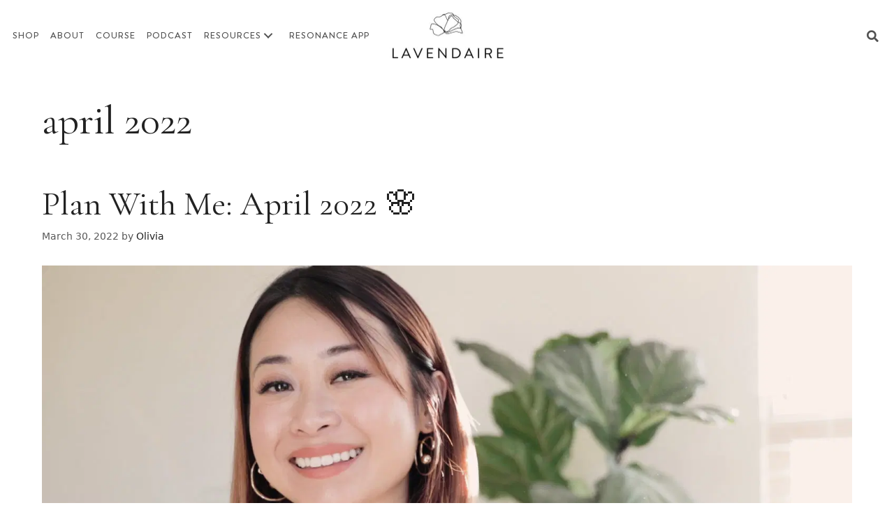

--- FILE ---
content_type: text/html; charset=UTF-8
request_url: https://www.lavendaire.com/tag/april-2022/
body_size: 30089
content:
<!DOCTYPE html>
<html lang="en-US">
<head>
	<meta charset="UTF-8">
	<meta name='robots' content='index, follow, max-image-preview:large, max-snippet:-1, max-video-preview:-1' />
	<style>img:is([sizes="auto" i], [sizes^="auto," i]) { contain-intrinsic-size: 3000px 1500px }</style>
	
<!-- Google Tag Manager for WordPress by gtm4wp.com -->
<script data-cfasync="false" data-pagespeed-no-defer>
	var gtm4wp_datalayer_name = "dataLayer";
	var dataLayer = dataLayer || [];
</script>
<!-- End Google Tag Manager for WordPress by gtm4wp.com --><meta name="viewport" content="width=device-width, initial-scale=1">
	<!-- This site is optimized with the Yoast SEO plugin v26.8 - https://yoast.com/product/yoast-seo-wordpress/ -->
	<title>april 2022 Archives - Lavendaire</title>
<link rel='preconnect' href='//lavendaire-inc.ck.page' />
<link rel='dns-prefetch' href='//lavendaire-inc.ck.page' />

	<link rel="canonical" href="https://www.lavendaire.com/tag/april-2022/" />
	<meta property="og:locale" content="en_US" />
	<meta property="og:type" content="article" />
	<meta property="og:title" content="april 2022 Archives - Lavendaire" />
	<meta property="og:url" content="https://www.lavendaire.com/tag/april-2022/" />
	<meta property="og:site_name" content="Lavendaire" />
	<meta name="twitter:card" content="summary_large_image" />
	<script type="application/ld+json" class="yoast-schema-graph">{"@context":"https://schema.org","@graph":[{"@type":"CollectionPage","@id":"https://www.lavendaire.com/tag/april-2022/","url":"https://www.lavendaire.com/tag/april-2022/","name":"april 2022 Archives - Lavendaire","isPartOf":{"@id":"https://www.lavendaire.com/#website"},"primaryImageOfPage":{"@id":"https://www.lavendaire.com/tag/april-2022/#primaryimage"},"image":{"@id":"https://www.lavendaire.com/tag/april-2022/#primaryimage"},"thumbnailUrl":"https://ebjhz5k35sq.exactdn.com/wp-content/uploads/2022/03/04-plan-bl.jpg?strip=all","breadcrumb":{"@id":"https://www.lavendaire.com/tag/april-2022/#breadcrumb"},"inLanguage":"en-US"},{"@type":"ImageObject","inLanguage":"en-US","@id":"https://www.lavendaire.com/tag/april-2022/#primaryimage","url":"https://ebjhz5k35sq.exactdn.com/wp-content/uploads/2022/03/04-plan-bl.jpg?strip=all","contentUrl":"https://ebjhz5k35sq.exactdn.com/wp-content/uploads/2022/03/04-plan-bl.jpg?strip=all","width":1920,"height":1080},{"@type":"BreadcrumbList","@id":"https://www.lavendaire.com/tag/april-2022/#breadcrumb","itemListElement":[{"@type":"ListItem","position":1,"name":"Home","item":"https://www.lavendaire.com/"},{"@type":"ListItem","position":2,"name":"april 2022"}]},{"@type":"WebSite","@id":"https://www.lavendaire.com/#website","url":"https://www.lavendaire.com/","name":"Lavendaire","description":"Life is an art. Make it your masterpiece.","publisher":{"@id":"https://www.lavendaire.com/#organization"},"potentialAction":[{"@type":"SearchAction","target":{"@type":"EntryPoint","urlTemplate":"https://www.lavendaire.com/?s={search_term_string}"},"query-input":{"@type":"PropertyValueSpecification","valueRequired":true,"valueName":"search_term_string"}}],"inLanguage":"en-US"},{"@type":"Organization","@id":"https://www.lavendaire.com/#organization","name":"Lavendaire","url":"https://www.lavendaire.com/","logo":{"@type":"ImageObject","inLanguage":"en-US","@id":"https://www.lavendaire.com/#/schema/logo/image/","url":"https://ebjhz5k35sq.exactdn.com/wp-content/uploads/2021/06/logo.png","contentUrl":"https://ebjhz5k35sq.exactdn.com/wp-content/uploads/2021/06/logo.png","width":336,"height":140,"caption":"Lavendaire"},"image":{"@id":"https://www.lavendaire.com/#/schema/logo/image/"}}]}</script>
	<!-- / Yoast SEO plugin. -->


<link rel='dns-prefetch' href='//static.klaviyo.com' />
<link rel='dns-prefetch' href='//cdnjs.cloudflare.com' />
<link rel='dns-prefetch' href='//use.fontawesome.com' />
<link rel='dns-prefetch' href='//ebjhz5k35sq.exactdn.com' />
<link rel='preconnect' href='//ebjhz5k35sq.exactdn.com' />
<link rel="preload" href="https://cdnjs.cloudflare.com/ajax/libs/foundicons/3.0.0/foundation-icons.woff" as="font" type="font/woff2" crossorigin="anonymous">
		<!-- This site uses the Google Analytics by MonsterInsights plugin v9.11.1 - Using Analytics tracking - https://www.monsterinsights.com/ -->
							<script src="//www.googletagmanager.com/gtag/js?id=G-2XYD02Y3ZK"  data-cfasync="false" data-wpfc-render="false" async></script>
			<script data-cfasync="false" data-wpfc-render="false">
				var mi_version = '9.11.1';
				var mi_track_user = true;
				var mi_no_track_reason = '';
								var MonsterInsightsDefaultLocations = {"page_location":"https:\/\/www.lavendaire.com\/tag\/april-2022\/"};
								MonsterInsightsDefaultLocations.page_location = window.location.href;
								if ( typeof MonsterInsightsPrivacyGuardFilter === 'function' ) {
					var MonsterInsightsLocations = (typeof MonsterInsightsExcludeQuery === 'object') ? MonsterInsightsPrivacyGuardFilter( MonsterInsightsExcludeQuery ) : MonsterInsightsPrivacyGuardFilter( MonsterInsightsDefaultLocations );
				} else {
					var MonsterInsightsLocations = (typeof MonsterInsightsExcludeQuery === 'object') ? MonsterInsightsExcludeQuery : MonsterInsightsDefaultLocations;
				}

								var disableStrs = [
										'ga-disable-G-2XYD02Y3ZK',
									];

				/* Function to detect opted out users */
				function __gtagTrackerIsOptedOut() {
					for (var index = 0; index < disableStrs.length; index++) {
						if (document.cookie.indexOf(disableStrs[index] + '=true') > -1) {
							return true;
						}
					}

					return false;
				}

				/* Disable tracking if the opt-out cookie exists. */
				if (__gtagTrackerIsOptedOut()) {
					for (var index = 0; index < disableStrs.length; index++) {
						window[disableStrs[index]] = true;
					}
				}

				/* Opt-out function */
				function __gtagTrackerOptout() {
					for (var index = 0; index < disableStrs.length; index++) {
						document.cookie = disableStrs[index] + '=true; expires=Thu, 31 Dec 2099 23:59:59 UTC; path=/';
						window[disableStrs[index]] = true;
					}
				}

				if ('undefined' === typeof gaOptout) {
					function gaOptout() {
						__gtagTrackerOptout();
					}
				}
								window.dataLayer = window.dataLayer || [];

				window.MonsterInsightsDualTracker = {
					helpers: {},
					trackers: {},
				};
				if (mi_track_user) {
					function __gtagDataLayer() {
						dataLayer.push(arguments);
					}

					function __gtagTracker(type, name, parameters) {
						if (!parameters) {
							parameters = {};
						}

						if (parameters.send_to) {
							__gtagDataLayer.apply(null, arguments);
							return;
						}

						if (type === 'event') {
														parameters.send_to = monsterinsights_frontend.v4_id;
							var hookName = name;
							if (typeof parameters['event_category'] !== 'undefined') {
								hookName = parameters['event_category'] + ':' + name;
							}

							if (typeof MonsterInsightsDualTracker.trackers[hookName] !== 'undefined') {
								MonsterInsightsDualTracker.trackers[hookName](parameters);
							} else {
								__gtagDataLayer('event', name, parameters);
							}
							
						} else {
							__gtagDataLayer.apply(null, arguments);
						}
					}

					__gtagTracker('js', new Date());
					__gtagTracker('set', {
						'developer_id.dZGIzZG': true,
											});
					if ( MonsterInsightsLocations.page_location ) {
						__gtagTracker('set', MonsterInsightsLocations);
					}
										__gtagTracker('config', 'G-2XYD02Y3ZK', {"forceSSL":"true","link_attribution":"true"} );
										window.gtag = __gtagTracker;										(function () {
						/* https://developers.google.com/analytics/devguides/collection/analyticsjs/ */
						/* ga and __gaTracker compatibility shim. */
						var noopfn = function () {
							return null;
						};
						var newtracker = function () {
							return new Tracker();
						};
						var Tracker = function () {
							return null;
						};
						var p = Tracker.prototype;
						p.get = noopfn;
						p.set = noopfn;
						p.send = function () {
							var args = Array.prototype.slice.call(arguments);
							args.unshift('send');
							__gaTracker.apply(null, args);
						};
						var __gaTracker = function () {
							var len = arguments.length;
							if (len === 0) {
								return;
							}
							var f = arguments[len - 1];
							if (typeof f !== 'object' || f === null || typeof f.hitCallback !== 'function') {
								if ('send' === arguments[0]) {
									var hitConverted, hitObject = false, action;
									if ('event' === arguments[1]) {
										if ('undefined' !== typeof arguments[3]) {
											hitObject = {
												'eventAction': arguments[3],
												'eventCategory': arguments[2],
												'eventLabel': arguments[4],
												'value': arguments[5] ? arguments[5] : 1,
											}
										}
									}
									if ('pageview' === arguments[1]) {
										if ('undefined' !== typeof arguments[2]) {
											hitObject = {
												'eventAction': 'page_view',
												'page_path': arguments[2],
											}
										}
									}
									if (typeof arguments[2] === 'object') {
										hitObject = arguments[2];
									}
									if (typeof arguments[5] === 'object') {
										Object.assign(hitObject, arguments[5]);
									}
									if ('undefined' !== typeof arguments[1].hitType) {
										hitObject = arguments[1];
										if ('pageview' === hitObject.hitType) {
											hitObject.eventAction = 'page_view';
										}
									}
									if (hitObject) {
										action = 'timing' === arguments[1].hitType ? 'timing_complete' : hitObject.eventAction;
										hitConverted = mapArgs(hitObject);
										__gtagTracker('event', action, hitConverted);
									}
								}
								return;
							}

							function mapArgs(args) {
								var arg, hit = {};
								var gaMap = {
									'eventCategory': 'event_category',
									'eventAction': 'event_action',
									'eventLabel': 'event_label',
									'eventValue': 'event_value',
									'nonInteraction': 'non_interaction',
									'timingCategory': 'event_category',
									'timingVar': 'name',
									'timingValue': 'value',
									'timingLabel': 'event_label',
									'page': 'page_path',
									'location': 'page_location',
									'title': 'page_title',
									'referrer' : 'page_referrer',
								};
								for (arg in args) {
																		if (!(!args.hasOwnProperty(arg) || !gaMap.hasOwnProperty(arg))) {
										hit[gaMap[arg]] = args[arg];
									} else {
										hit[arg] = args[arg];
									}
								}
								return hit;
							}

							try {
								f.hitCallback();
							} catch (ex) {
							}
						};
						__gaTracker.create = newtracker;
						__gaTracker.getByName = newtracker;
						__gaTracker.getAll = function () {
							return [];
						};
						__gaTracker.remove = noopfn;
						__gaTracker.loaded = true;
						window['__gaTracker'] = __gaTracker;
					})();
									} else {
										console.log("");
					(function () {
						function __gtagTracker() {
							return null;
						}

						window['__gtagTracker'] = __gtagTracker;
						window['gtag'] = __gtagTracker;
					})();
									}
			</script>
							<!-- / Google Analytics by MonsterInsights -->
		<script>
window._wpemojiSettings = {"baseUrl":"https:\/\/s.w.org\/images\/core\/emoji\/16.0.1\/72x72\/","ext":".png","svgUrl":"https:\/\/s.w.org\/images\/core\/emoji\/16.0.1\/svg\/","svgExt":".svg","source":{"concatemoji":"https:\/\/ebjhz5k35sq.exactdn.com\/wp-includes\/js\/wp-emoji-release.min.js?ver=6.8.3"}};
/*! This file is auto-generated */
!function(s,n){var o,i,e;function c(e){try{var t={supportTests:e,timestamp:(new Date).valueOf()};sessionStorage.setItem(o,JSON.stringify(t))}catch(e){}}function p(e,t,n){e.clearRect(0,0,e.canvas.width,e.canvas.height),e.fillText(t,0,0);var t=new Uint32Array(e.getImageData(0,0,e.canvas.width,e.canvas.height).data),a=(e.clearRect(0,0,e.canvas.width,e.canvas.height),e.fillText(n,0,0),new Uint32Array(e.getImageData(0,0,e.canvas.width,e.canvas.height).data));return t.every(function(e,t){return e===a[t]})}function u(e,t){e.clearRect(0,0,e.canvas.width,e.canvas.height),e.fillText(t,0,0);for(var n=e.getImageData(16,16,1,1),a=0;a<n.data.length;a++)if(0!==n.data[a])return!1;return!0}function f(e,t,n,a){switch(t){case"flag":return n(e,"\ud83c\udff3\ufe0f\u200d\u26a7\ufe0f","\ud83c\udff3\ufe0f\u200b\u26a7\ufe0f")?!1:!n(e,"\ud83c\udde8\ud83c\uddf6","\ud83c\udde8\u200b\ud83c\uddf6")&&!n(e,"\ud83c\udff4\udb40\udc67\udb40\udc62\udb40\udc65\udb40\udc6e\udb40\udc67\udb40\udc7f","\ud83c\udff4\u200b\udb40\udc67\u200b\udb40\udc62\u200b\udb40\udc65\u200b\udb40\udc6e\u200b\udb40\udc67\u200b\udb40\udc7f");case"emoji":return!a(e,"\ud83e\udedf")}return!1}function g(e,t,n,a){var r="undefined"!=typeof WorkerGlobalScope&&self instanceof WorkerGlobalScope?new OffscreenCanvas(300,150):s.createElement("canvas"),o=r.getContext("2d",{willReadFrequently:!0}),i=(o.textBaseline="top",o.font="600 32px Arial",{});return e.forEach(function(e){i[e]=t(o,e,n,a)}),i}function t(e){var t=s.createElement("script");t.src=e,t.defer=!0,s.head.appendChild(t)}"undefined"!=typeof Promise&&(o="wpEmojiSettingsSupports",i=["flag","emoji"],n.supports={everything:!0,everythingExceptFlag:!0},e=new Promise(function(e){s.addEventListener("DOMContentLoaded",e,{once:!0})}),new Promise(function(t){var n=function(){try{var e=JSON.parse(sessionStorage.getItem(o));if("object"==typeof e&&"number"==typeof e.timestamp&&(new Date).valueOf()<e.timestamp+604800&&"object"==typeof e.supportTests)return e.supportTests}catch(e){}return null}();if(!n){if("undefined"!=typeof Worker&&"undefined"!=typeof OffscreenCanvas&&"undefined"!=typeof URL&&URL.createObjectURL&&"undefined"!=typeof Blob)try{var e="postMessage("+g.toString()+"("+[JSON.stringify(i),f.toString(),p.toString(),u.toString()].join(",")+"));",a=new Blob([e],{type:"text/javascript"}),r=new Worker(URL.createObjectURL(a),{name:"wpTestEmojiSupports"});return void(r.onmessage=function(e){c(n=e.data),r.terminate(),t(n)})}catch(e){}c(n=g(i,f,p,u))}t(n)}).then(function(e){for(var t in e)n.supports[t]=e[t],n.supports.everything=n.supports.everything&&n.supports[t],"flag"!==t&&(n.supports.everythingExceptFlag=n.supports.everythingExceptFlag&&n.supports[t]);n.supports.everythingExceptFlag=n.supports.everythingExceptFlag&&!n.supports.flag,n.DOMReady=!1,n.readyCallback=function(){n.DOMReady=!0}}).then(function(){return e}).then(function(){var e;n.supports.everything||(n.readyCallback(),(e=n.source||{}).concatemoji?t(e.concatemoji):e.wpemoji&&e.twemoji&&(t(e.twemoji),t(e.wpemoji)))}))}((window,document),window._wpemojiSettings);
</script>
<link rel='stylesheet' id='sbi_styles-css' href='https://ebjhz5k35sq.exactdn.com/wp-content/plugins/instagram-feed/css/sbi-styles.min.css?ver=6.10.0' media='all' />
<style id='wp-emoji-styles-inline-css'>

	img.wp-smiley, img.emoji {
		display: inline !important;
		border: none !important;
		box-shadow: none !important;
		height: 1em !important;
		width: 1em !important;
		margin: 0 0.07em !important;
		vertical-align: -0.1em !important;
		background: none !important;
		padding: 0 !important;
	}
</style>
<link rel='stylesheet' id='wp-block-library-css' href='https://ebjhz5k35sq.exactdn.com/wp-includes/css/dist/block-library/style.min.css?ver=6.8.3' media='all' />
<style id='powerpress-player-block-style-inline-css'>


</style>
<style id='font-awesome-svg-styles-default-inline-css'>
.svg-inline--fa {
  display: inline-block;
  height: 1em;
  overflow: visible;
  vertical-align: -.125em;
}
</style>
<link rel='stylesheet' id='font-awesome-svg-styles-css' href='https://ebjhz5k35sq.exactdn.com/wp-content/uploads/font-awesome/v5.15.3/css/svg-with-js.css?m=831' media='all' />
<style id='font-awesome-svg-styles-inline-css'>
   .wp-block-font-awesome-icon svg::before,
   .wp-rich-text-font-awesome-icon svg::before {content: unset;}
</style>
<style id='global-styles-inline-css'>
:root{--wp--preset--aspect-ratio--square: 1;--wp--preset--aspect-ratio--4-3: 4/3;--wp--preset--aspect-ratio--3-4: 3/4;--wp--preset--aspect-ratio--3-2: 3/2;--wp--preset--aspect-ratio--2-3: 2/3;--wp--preset--aspect-ratio--16-9: 16/9;--wp--preset--aspect-ratio--9-16: 9/16;--wp--preset--color--black: #000000;--wp--preset--color--cyan-bluish-gray: #abb8c3;--wp--preset--color--white: #ffffff;--wp--preset--color--pale-pink: #f78da7;--wp--preset--color--vivid-red: #cf2e2e;--wp--preset--color--luminous-vivid-orange: #ff6900;--wp--preset--color--luminous-vivid-amber: #fcb900;--wp--preset--color--light-green-cyan: #7bdcb5;--wp--preset--color--vivid-green-cyan: #00d084;--wp--preset--color--pale-cyan-blue: #8ed1fc;--wp--preset--color--vivid-cyan-blue: #0693e3;--wp--preset--color--vivid-purple: #9b51e0;--wp--preset--color--contrast: var(--contrast);--wp--preset--color--contrast-2: var(--contrast-2);--wp--preset--color--contrast-3: var(--contrast-3);--wp--preset--color--base: var(--base);--wp--preset--color--base-2: var(--base-2);--wp--preset--color--base-3: var(--base-3);--wp--preset--color--accent: var(--accent);--wp--preset--gradient--vivid-cyan-blue-to-vivid-purple: linear-gradient(135deg,rgba(6,147,227,1) 0%,rgb(155,81,224) 100%);--wp--preset--gradient--light-green-cyan-to-vivid-green-cyan: linear-gradient(135deg,rgb(122,220,180) 0%,rgb(0,208,130) 100%);--wp--preset--gradient--luminous-vivid-amber-to-luminous-vivid-orange: linear-gradient(135deg,rgba(252,185,0,1) 0%,rgba(255,105,0,1) 100%);--wp--preset--gradient--luminous-vivid-orange-to-vivid-red: linear-gradient(135deg,rgba(255,105,0,1) 0%,rgb(207,46,46) 100%);--wp--preset--gradient--very-light-gray-to-cyan-bluish-gray: linear-gradient(135deg,rgb(238,238,238) 0%,rgb(169,184,195) 100%);--wp--preset--gradient--cool-to-warm-spectrum: linear-gradient(135deg,rgb(74,234,220) 0%,rgb(151,120,209) 20%,rgb(207,42,186) 40%,rgb(238,44,130) 60%,rgb(251,105,98) 80%,rgb(254,248,76) 100%);--wp--preset--gradient--blush-light-purple: linear-gradient(135deg,rgb(255,206,236) 0%,rgb(152,150,240) 100%);--wp--preset--gradient--blush-bordeaux: linear-gradient(135deg,rgb(254,205,165) 0%,rgb(254,45,45) 50%,rgb(107,0,62) 100%);--wp--preset--gradient--luminous-dusk: linear-gradient(135deg,rgb(255,203,112) 0%,rgb(199,81,192) 50%,rgb(65,88,208) 100%);--wp--preset--gradient--pale-ocean: linear-gradient(135deg,rgb(255,245,203) 0%,rgb(182,227,212) 50%,rgb(51,167,181) 100%);--wp--preset--gradient--electric-grass: linear-gradient(135deg,rgb(202,248,128) 0%,rgb(113,206,126) 100%);--wp--preset--gradient--midnight: linear-gradient(135deg,rgb(2,3,129) 0%,rgb(40,116,252) 100%);--wp--preset--font-size--small: 13px;--wp--preset--font-size--medium: 20px;--wp--preset--font-size--large: 36px;--wp--preset--font-size--x-large: 42px;--wp--preset--font-family--cormorantgaramond-re: cormorantgaramond-re;--wp--preset--font-family--sofia-pro-light: sofia-pro-light;--wp--preset--font-family--sofia-light-italic: sofia-light-italic;--wp--preset--font-family--sofia-pro-regular: sofia-pro-regular;--wp--preset--font-family--brandongro-medium: brandongro-medium;--wp--preset--font-family--brandongro-bold: brandongro-bold;--wp--preset--font-family--cormorantgaramond-it: cormorantgaramond-it;--wp--preset--spacing--20: 0.44rem;--wp--preset--spacing--30: 0.67rem;--wp--preset--spacing--40: 1rem;--wp--preset--spacing--50: 1.5rem;--wp--preset--spacing--60: 2.25rem;--wp--preset--spacing--70: 3.38rem;--wp--preset--spacing--80: 5.06rem;--wp--preset--shadow--natural: 6px 6px 9px rgba(0, 0, 0, 0.2);--wp--preset--shadow--deep: 12px 12px 50px rgba(0, 0, 0, 0.4);--wp--preset--shadow--sharp: 6px 6px 0px rgba(0, 0, 0, 0.2);--wp--preset--shadow--outlined: 6px 6px 0px -3px rgba(255, 255, 255, 1), 6px 6px rgba(0, 0, 0, 1);--wp--preset--shadow--crisp: 6px 6px 0px rgba(0, 0, 0, 1);}:where(body) { margin: 0; }.wp-site-blocks > .alignleft { float: left; margin-right: 2em; }.wp-site-blocks > .alignright { float: right; margin-left: 2em; }.wp-site-blocks > .aligncenter { justify-content: center; margin-left: auto; margin-right: auto; }:where(.is-layout-flex){gap: 0.5em;}:where(.is-layout-grid){gap: 0.5em;}.is-layout-flow > .alignleft{float: left;margin-inline-start: 0;margin-inline-end: 2em;}.is-layout-flow > .alignright{float: right;margin-inline-start: 2em;margin-inline-end: 0;}.is-layout-flow > .aligncenter{margin-left: auto !important;margin-right: auto !important;}.is-layout-constrained > .alignleft{float: left;margin-inline-start: 0;margin-inline-end: 2em;}.is-layout-constrained > .alignright{float: right;margin-inline-start: 2em;margin-inline-end: 0;}.is-layout-constrained > .aligncenter{margin-left: auto !important;margin-right: auto !important;}.is-layout-constrained > :where(:not(.alignleft):not(.alignright):not(.alignfull)){margin-left: auto !important;margin-right: auto !important;}body .is-layout-flex{display: flex;}.is-layout-flex{flex-wrap: wrap;align-items: center;}.is-layout-flex > :is(*, div){margin: 0;}body .is-layout-grid{display: grid;}.is-layout-grid > :is(*, div){margin: 0;}body{padding-top: 0px;padding-right: 0px;padding-bottom: 0px;padding-left: 0px;}a:where(:not(.wp-element-button)){text-decoration: underline;}:root :where(.wp-element-button, .wp-block-button__link){background-color: #32373c;border-width: 0;color: #fff;font-family: inherit;font-size: inherit;line-height: inherit;padding: calc(0.667em + 2px) calc(1.333em + 2px);text-decoration: none;}.has-black-color{color: var(--wp--preset--color--black) !important;}.has-cyan-bluish-gray-color{color: var(--wp--preset--color--cyan-bluish-gray) !important;}.has-white-color{color: var(--wp--preset--color--white) !important;}.has-pale-pink-color{color: var(--wp--preset--color--pale-pink) !important;}.has-vivid-red-color{color: var(--wp--preset--color--vivid-red) !important;}.has-luminous-vivid-orange-color{color: var(--wp--preset--color--luminous-vivid-orange) !important;}.has-luminous-vivid-amber-color{color: var(--wp--preset--color--luminous-vivid-amber) !important;}.has-light-green-cyan-color{color: var(--wp--preset--color--light-green-cyan) !important;}.has-vivid-green-cyan-color{color: var(--wp--preset--color--vivid-green-cyan) !important;}.has-pale-cyan-blue-color{color: var(--wp--preset--color--pale-cyan-blue) !important;}.has-vivid-cyan-blue-color{color: var(--wp--preset--color--vivid-cyan-blue) !important;}.has-vivid-purple-color{color: var(--wp--preset--color--vivid-purple) !important;}.has-contrast-color{color: var(--wp--preset--color--contrast) !important;}.has-contrast-2-color{color: var(--wp--preset--color--contrast-2) !important;}.has-contrast-3-color{color: var(--wp--preset--color--contrast-3) !important;}.has-base-color{color: var(--wp--preset--color--base) !important;}.has-base-2-color{color: var(--wp--preset--color--base-2) !important;}.has-base-3-color{color: var(--wp--preset--color--base-3) !important;}.has-accent-color{color: var(--wp--preset--color--accent) !important;}.has-black-background-color{background-color: var(--wp--preset--color--black) !important;}.has-cyan-bluish-gray-background-color{background-color: var(--wp--preset--color--cyan-bluish-gray) !important;}.has-white-background-color{background-color: var(--wp--preset--color--white) !important;}.has-pale-pink-background-color{background-color: var(--wp--preset--color--pale-pink) !important;}.has-vivid-red-background-color{background-color: var(--wp--preset--color--vivid-red) !important;}.has-luminous-vivid-orange-background-color{background-color: var(--wp--preset--color--luminous-vivid-orange) !important;}.has-luminous-vivid-amber-background-color{background-color: var(--wp--preset--color--luminous-vivid-amber) !important;}.has-light-green-cyan-background-color{background-color: var(--wp--preset--color--light-green-cyan) !important;}.has-vivid-green-cyan-background-color{background-color: var(--wp--preset--color--vivid-green-cyan) !important;}.has-pale-cyan-blue-background-color{background-color: var(--wp--preset--color--pale-cyan-blue) !important;}.has-vivid-cyan-blue-background-color{background-color: var(--wp--preset--color--vivid-cyan-blue) !important;}.has-vivid-purple-background-color{background-color: var(--wp--preset--color--vivid-purple) !important;}.has-contrast-background-color{background-color: var(--wp--preset--color--contrast) !important;}.has-contrast-2-background-color{background-color: var(--wp--preset--color--contrast-2) !important;}.has-contrast-3-background-color{background-color: var(--wp--preset--color--contrast-3) !important;}.has-base-background-color{background-color: var(--wp--preset--color--base) !important;}.has-base-2-background-color{background-color: var(--wp--preset--color--base-2) !important;}.has-base-3-background-color{background-color: var(--wp--preset--color--base-3) !important;}.has-accent-background-color{background-color: var(--wp--preset--color--accent) !important;}.has-black-border-color{border-color: var(--wp--preset--color--black) !important;}.has-cyan-bluish-gray-border-color{border-color: var(--wp--preset--color--cyan-bluish-gray) !important;}.has-white-border-color{border-color: var(--wp--preset--color--white) !important;}.has-pale-pink-border-color{border-color: var(--wp--preset--color--pale-pink) !important;}.has-vivid-red-border-color{border-color: var(--wp--preset--color--vivid-red) !important;}.has-luminous-vivid-orange-border-color{border-color: var(--wp--preset--color--luminous-vivid-orange) !important;}.has-luminous-vivid-amber-border-color{border-color: var(--wp--preset--color--luminous-vivid-amber) !important;}.has-light-green-cyan-border-color{border-color: var(--wp--preset--color--light-green-cyan) !important;}.has-vivid-green-cyan-border-color{border-color: var(--wp--preset--color--vivid-green-cyan) !important;}.has-pale-cyan-blue-border-color{border-color: var(--wp--preset--color--pale-cyan-blue) !important;}.has-vivid-cyan-blue-border-color{border-color: var(--wp--preset--color--vivid-cyan-blue) !important;}.has-vivid-purple-border-color{border-color: var(--wp--preset--color--vivid-purple) !important;}.has-contrast-border-color{border-color: var(--wp--preset--color--contrast) !important;}.has-contrast-2-border-color{border-color: var(--wp--preset--color--contrast-2) !important;}.has-contrast-3-border-color{border-color: var(--wp--preset--color--contrast-3) !important;}.has-base-border-color{border-color: var(--wp--preset--color--base) !important;}.has-base-2-border-color{border-color: var(--wp--preset--color--base-2) !important;}.has-base-3-border-color{border-color: var(--wp--preset--color--base-3) !important;}.has-accent-border-color{border-color: var(--wp--preset--color--accent) !important;}.has-vivid-cyan-blue-to-vivid-purple-gradient-background{background: var(--wp--preset--gradient--vivid-cyan-blue-to-vivid-purple) !important;}.has-light-green-cyan-to-vivid-green-cyan-gradient-background{background: var(--wp--preset--gradient--light-green-cyan-to-vivid-green-cyan) !important;}.has-luminous-vivid-amber-to-luminous-vivid-orange-gradient-background{background: var(--wp--preset--gradient--luminous-vivid-amber-to-luminous-vivid-orange) !important;}.has-luminous-vivid-orange-to-vivid-red-gradient-background{background: var(--wp--preset--gradient--luminous-vivid-orange-to-vivid-red) !important;}.has-very-light-gray-to-cyan-bluish-gray-gradient-background{background: var(--wp--preset--gradient--very-light-gray-to-cyan-bluish-gray) !important;}.has-cool-to-warm-spectrum-gradient-background{background: var(--wp--preset--gradient--cool-to-warm-spectrum) !important;}.has-blush-light-purple-gradient-background{background: var(--wp--preset--gradient--blush-light-purple) !important;}.has-blush-bordeaux-gradient-background{background: var(--wp--preset--gradient--blush-bordeaux) !important;}.has-luminous-dusk-gradient-background{background: var(--wp--preset--gradient--luminous-dusk) !important;}.has-pale-ocean-gradient-background{background: var(--wp--preset--gradient--pale-ocean) !important;}.has-electric-grass-gradient-background{background: var(--wp--preset--gradient--electric-grass) !important;}.has-midnight-gradient-background{background: var(--wp--preset--gradient--midnight) !important;}.has-small-font-size{font-size: var(--wp--preset--font-size--small) !important;}.has-medium-font-size{font-size: var(--wp--preset--font-size--medium) !important;}.has-large-font-size{font-size: var(--wp--preset--font-size--large) !important;}.has-x-large-font-size{font-size: var(--wp--preset--font-size--x-large) !important;}.has-cormorantgaramond-re-font-family{font-family: var(--wp--preset--font-family--cormorantgaramond-re) !important;}.has-sofia-pro-light-font-family{font-family: var(--wp--preset--font-family--sofia-pro-light) !important;}.has-sofia-light-italic-font-family{font-family: var(--wp--preset--font-family--sofia-light-italic) !important;}.has-sofia-pro-regular-font-family{font-family: var(--wp--preset--font-family--sofia-pro-regular) !important;}.has-brandongro-medium-font-family{font-family: var(--wp--preset--font-family--brandongro-medium) !important;}.has-brandongro-bold-font-family{font-family: var(--wp--preset--font-family--brandongro-bold) !important;}.has-cormorantgaramond-it-font-family{font-family: var(--wp--preset--font-family--cormorantgaramond-it) !important;}
:where(.wp-block-post-template.is-layout-flex){gap: 1.25em;}:where(.wp-block-post-template.is-layout-grid){gap: 1.25em;}
:where(.wp-block-columns.is-layout-flex){gap: 2em;}:where(.wp-block-columns.is-layout-grid){gap: 2em;}
:root :where(.wp-block-pullquote){font-size: 1.5em;line-height: 1.6;}
</style>
<link rel='stylesheet' id='uaf_client_css-css' href='https://ebjhz5k35sq.exactdn.com/wp-content/uploads/useanyfont/uaf.css?ver=1764316558' media='all' />
<link rel='stylesheet' id='foundation-icons-css' href='https://cdnjs.cloudflare.com/ajax/libs/foundicons/3.0.0/foundation-icons.css?ver=2.10.0.6' media='all' />
<link rel='stylesheet' id='ultimate-icons-css' href='https://ebjhz5k35sq.exactdn.com/wp-content/uploads/bb-plugin/icons/ultimate-icons/style.css?ver=2.10.0.6' media='all' />
<link rel='stylesheet' id='fl-builder-layout-bundle-f6e265e5a9d5b7d04f5360039d1c9524-css' href='https://ebjhz5k35sq.exactdn.com/wp-content/uploads/bb-plugin/cache/f6e265e5a9d5b7d04f5360039d1c9524-layout-bundle.css?ver=2.10.0.6-1.5.2.1' media='all' />
<link rel='stylesheet' id='testimonial-rotator-style-css' href='https://ebjhz5k35sq.exactdn.com/wp-content/plugins/testimonial-rotator/testimonial-rotator-style.css?m=1653155438' media='all' />
<link rel='stylesheet' id='generate-style-css' href='https://ebjhz5k35sq.exactdn.com/wp-content/themes/generatepress/assets/css/main.min.css?ver=3.6.1' media='all' />
<style id='generate-style-inline-css'>
body{background-color:#ffffff;color:#222222;}a{color:#222222;}a:hover, a:focus, a:active{color:#d7c5e8;}.wp-block-group__inner-container{max-width:1200px;margin-left:auto;margin-right:auto;}.site-header .header-image{width:150px;}.navigation-search{position:absolute;left:-99999px;pointer-events:none;visibility:hidden;z-index:20;width:100%;top:0;transition:opacity 100ms ease-in-out;opacity:0;}.navigation-search.nav-search-active{left:0;right:0;pointer-events:auto;visibility:visible;opacity:1;}.navigation-search input[type="search"]{outline:0;border:0;vertical-align:bottom;line-height:1;opacity:0.9;width:100%;z-index:20;border-radius:0;-webkit-appearance:none;height:60px;}.navigation-search input::-ms-clear{display:none;width:0;height:0;}.navigation-search input::-ms-reveal{display:none;width:0;height:0;}.navigation-search input::-webkit-search-decoration, .navigation-search input::-webkit-search-cancel-button, .navigation-search input::-webkit-search-results-button, .navigation-search input::-webkit-search-results-decoration{display:none;}.gen-sidebar-nav .navigation-search{top:auto;bottom:0;}:root{--contrast:#222222;--contrast-2:#575760;--contrast-3:#b2b2be;--base:#f0f0f0;--base-2:#f7f8f9;--base-3:#ffffff;--accent:#1e73be;}:root .has-contrast-color{color:var(--contrast);}:root .has-contrast-background-color{background-color:var(--contrast);}:root .has-contrast-2-color{color:var(--contrast-2);}:root .has-contrast-2-background-color{background-color:var(--contrast-2);}:root .has-contrast-3-color{color:var(--contrast-3);}:root .has-contrast-3-background-color{background-color:var(--contrast-3);}:root .has-base-color{color:var(--base);}:root .has-base-background-color{background-color:var(--base);}:root .has-base-2-color{color:var(--base-2);}:root .has-base-2-background-color{background-color:var(--base-2);}:root .has-base-3-color{color:var(--base-3);}:root .has-base-3-background-color{background-color:var(--base-3);}:root .has-accent-color{color:var(--accent);}:root .has-accent-background-color{background-color:var(--accent);}body, button, input, select, textarea{font-family:-apple-system, system-ui, BlinkMacSystemFont, "Segoe UI", Helvetica, Arial, sans-serif, "Apple Color Emoji", "Segoe UI Emoji", "Segoe UI Symbol";font-size:16px;}body{line-height:1.5;}.entry-content > [class*="wp-block-"]:not(:last-child):not(.wp-block-heading){margin-bottom:1.5em;}.main-title{font-size:45px;}.main-navigation .main-nav ul ul li a{font-size:14px;}.sidebar .widget, .footer-widgets .widget{font-size:17px;}h1{font-size:58px;line-height:1.1em;}h2{font-size:48px;}h3{font-size:38px;}h4{font-size:34px;line-height:1.2em;}h5{text-transform:uppercase;font-size:19px;}h6{text-transform:uppercase;font-size:14px;}@media (max-width:768px){h1{font-size:31px;}h2{font-size:27px;}h3{font-size:24px;}h4{font-size:22px;}h5{font-size:19px;}}.top-bar{background-color:#636363;color:#ffffff;}.top-bar a{color:#ffffff;}.top-bar a:hover{color:#303030;}.site-header{background-color:#ffffff;}.main-title a,.main-title a:hover{color:#222222;}.site-description{color:#757575;}.mobile-menu-control-wrapper .menu-toggle,.mobile-menu-control-wrapper .menu-toggle:hover,.mobile-menu-control-wrapper .menu-toggle:focus,.has-inline-mobile-toggle #site-navigation.toggled{background-color:rgba(0, 0, 0, 0.02);}.main-navigation,.main-navigation ul ul{background-color:#ffffff;}.main-navigation .main-nav ul li a, .main-navigation .menu-toggle, .main-navigation .menu-bar-items{color:#515151;}.main-navigation .main-nav ul li:not([class*="current-menu-"]):hover > a, .main-navigation .main-nav ul li:not([class*="current-menu-"]):focus > a, .main-navigation .main-nav ul li.sfHover:not([class*="current-menu-"]) > a, .main-navigation .menu-bar-item:hover > a, .main-navigation .menu-bar-item.sfHover > a{color:#7a8896;background-color:#ffffff;}button.menu-toggle:hover,button.menu-toggle:focus{color:#515151;}.main-navigation .main-nav ul li[class*="current-menu-"] > a{color:#7a8896;background-color:#ffffff;}.navigation-search input[type="search"],.navigation-search input[type="search"]:active, .navigation-search input[type="search"]:focus, .main-navigation .main-nav ul li.search-item.active > a, .main-navigation .menu-bar-items .search-item.active > a{color:#7a8896;background-color:#ffffff;}.main-navigation ul ul{background-color:#eaeaea;}.main-navigation .main-nav ul ul li a{color:#515151;}.main-navigation .main-nav ul ul li:not([class*="current-menu-"]):hover > a,.main-navigation .main-nav ul ul li:not([class*="current-menu-"]):focus > a, .main-navigation .main-nav ul ul li.sfHover:not([class*="current-menu-"]) > a{color:#7a8896;background-color:#eaeaea;}.main-navigation .main-nav ul ul li[class*="current-menu-"] > a{color:#7a8896;background-color:#eaeaea;}.separate-containers .inside-article, .separate-containers .comments-area, .separate-containers .page-header, .one-container .container, .separate-containers .paging-navigation, .inside-page-header{background-color:#ffffff;}.entry-title a{color:#222222;}.entry-title a:hover{color:#55555e;}.entry-meta{color:#595959;}.sidebar .widget{background-color:#ffffff;}.footer-widgets{background-color:#ffffff;}.footer-widgets .widget-title{color:#000000;}.site-info{color:#ffffff;background-color:#55555e;}.site-info a{color:#ffffff;}.site-info a:hover{color:#d3d3d3;}.footer-bar .widget_nav_menu .current-menu-item a{color:#d3d3d3;}input[type="text"],input[type="email"],input[type="url"],input[type="password"],input[type="search"],input[type="tel"],input[type="number"],textarea,select{color:#666666;background-color:#fafafa;border-color:#cccccc;}input[type="text"]:focus,input[type="email"]:focus,input[type="url"]:focus,input[type="password"]:focus,input[type="search"]:focus,input[type="tel"]:focus,input[type="number"]:focus,textarea:focus,select:focus{color:#666666;background-color:#ffffff;border-color:#bfbfbf;}button,html input[type="button"],input[type="reset"],input[type="submit"],a.button,a.wp-block-button__link:not(.has-background){color:#ffffff;background-color:#55555e;}button:hover,html input[type="button"]:hover,input[type="reset"]:hover,input[type="submit"]:hover,a.button:hover,button:focus,html input[type="button"]:focus,input[type="reset"]:focus,input[type="submit"]:focus,a.button:focus,a.wp-block-button__link:not(.has-background):active,a.wp-block-button__link:not(.has-background):focus,a.wp-block-button__link:not(.has-background):hover{color:#ffffff;background-color:#3f4047;}a.generate-back-to-top{background-color:rgba( 0,0,0,0.4 );color:#ffffff;}a.generate-back-to-top:hover,a.generate-back-to-top:focus{background-color:rgba( 0,0,0,0.6 );color:#ffffff;}:root{--gp-search-modal-bg-color:var(--base-3);--gp-search-modal-text-color:var(--contrast);--gp-search-modal-overlay-bg-color:rgba(0,0,0,0.2);}@media (max-width: 768px){.main-navigation .menu-bar-item:hover > a, .main-navigation .menu-bar-item.sfHover > a{background:none;color:#515151;}}.inside-top-bar.grid-container{max-width:1280px;}.inside-header{padding:40px 20px 40px 20px;}.inside-header.grid-container{max-width:1240px;}.site-main .wp-block-group__inner-container{padding:40px;}.separate-containers .paging-navigation{padding-top:20px;padding-bottom:20px;}.entry-content .alignwide, body:not(.no-sidebar) .entry-content .alignfull{margin-left:-40px;width:calc(100% + 80px);max-width:calc(100% + 80px);}.rtl .menu-item-has-children .dropdown-menu-toggle{padding-left:20px;}.rtl .main-navigation .main-nav ul li.menu-item-has-children > a{padding-right:20px;}.footer-widgets-container.grid-container{max-width:1280px;}.inside-site-info.grid-container{max-width:1280px;}@media (max-width:768px){.separate-containers .inside-article, .separate-containers .comments-area, .separate-containers .page-header, .separate-containers .paging-navigation, .one-container .site-content, .inside-page-header{padding:30px;}.site-main .wp-block-group__inner-container{padding:30px;}.inside-top-bar{padding-right:30px;padding-left:30px;}.inside-header{padding-right:30px;padding-left:30px;}.widget-area .widget{padding-top:30px;padding-right:30px;padding-bottom:30px;padding-left:30px;}.footer-widgets-container{padding-top:30px;padding-right:30px;padding-bottom:30px;padding-left:30px;}.inside-site-info{padding-right:30px;padding-left:30px;}.entry-content .alignwide, body:not(.no-sidebar) .entry-content .alignfull{margin-left:-30px;width:calc(100% + 60px);max-width:calc(100% + 60px);}.one-container .site-main .paging-navigation{margin-bottom:20px;}}/* End cached CSS */.is-right-sidebar{width:30%;}.is-left-sidebar{width:30%;}.site-content .content-area{width:100%;}@media (max-width: 768px){.main-navigation .menu-toggle,.sidebar-nav-mobile:not(#sticky-placeholder){display:block;}.main-navigation ul,.gen-sidebar-nav,.main-navigation:not(.slideout-navigation):not(.toggled) .main-nav > ul,.has-inline-mobile-toggle #site-navigation .inside-navigation > *:not(.navigation-search):not(.main-nav){display:none;}.nav-align-right .inside-navigation,.nav-align-center .inside-navigation{justify-content:space-between;}}
.elementor-template-full-width .site-content{display:block;}
.dynamic-author-image-rounded{border-radius:100%;}.dynamic-featured-image, .dynamic-author-image{vertical-align:middle;}.one-container.blog .dynamic-content-template:not(:last-child), .one-container.archive .dynamic-content-template:not(:last-child){padding-bottom:0px;}.dynamic-entry-excerpt > p:last-child{margin-bottom:0px;}
.main-navigation.toggled .main-nav > ul{background-color: #ffffff}.sticky-enabled .gen-sidebar-nav.is_stuck .main-navigation {margin-bottom: 0px;}.sticky-enabled .gen-sidebar-nav.is_stuck {z-index: 500;}.sticky-enabled .main-navigation.is_stuck {box-shadow: 0 2px 2px -2px rgba(0, 0, 0, .2);}.navigation-stick:not(.gen-sidebar-nav) {left: 0;right: 0;width: 100% !important;}.nav-float-right .navigation-stick {width: 100% !important;left: 0;}.nav-float-right .navigation-stick .navigation-branding {margin-right: auto;}.main-navigation.has-sticky-branding:not(.grid-container) .inside-navigation:not(.grid-container) .navigation-branding{margin-left: 10px;}
</style>
<link rel='stylesheet' id='generate-child-css' href='https://ebjhz5k35sq.exactdn.com/wp-content/themes/generatepress_child/style.css?ver=1731260897' media='all' />
<link rel='stylesheet' id='fl-theme-builder-generatepress-css' href='https://ebjhz5k35sq.exactdn.com/wp-content/plugins/bb-theme-builder/extensions/themes/css/generatepress.css?ver=1.5.2.1' media='all' />
<link rel='stylesheet' id='font-awesome-official-css' href='https://use.fontawesome.com/releases/v5.15.3/css/all.css' media='all' integrity="sha384-SZXxX4whJ79/gErwcOYf+zWLeJdY/qpuqC4cAa9rOGUstPomtqpuNWT9wdPEn2fk" crossorigin="anonymous" />
<link rel='stylesheet' id='tc-caf-pro-common-style-css' href='https://ebjhz5k35sq.exactdn.com/wp-content/plugins/category-ajax-filter-pro/assets/css/common/common.css?ver=8.8.2.6' media='all' />
<link rel='stylesheet' id='generate-blog-images-css' href='https://ebjhz5k35sq.exactdn.com/wp-content/plugins/gp-premium/blog/functions/css/featured-images.min.css?ver=2.0.3' media='all' />
<link rel='stylesheet' id='generate-offside-css' href='https://ebjhz5k35sq.exactdn.com/wp-content/plugins/gp-premium/menu-plus/functions/css/offside.min.css?ver=2.0.3' media='all' />
<style id='generate-offside-inline-css'>
.slideout-navigation.main-navigation .main-nav ul li a{font-weight:normal;text-transform:none;}.slideout-navigation, .slideout-navigation a{color:#515151;}.slideout-navigation button.slideout-exit{color:#515151;padding-left:20px;padding-right:20px;}.slide-opened nav.toggled .menu-toggle:before{display:none;}@media (max-width: 768px){.menu-bar-item.slideout-toggle{display:none;}}
</style>
<link rel='stylesheet' id='pp-animate-css' href='https://ebjhz5k35sq.exactdn.com/wp-content/plugins/bbpowerpack/assets/css/animate.min.css?ver=3.5.1' media='all' />
<link rel='stylesheet' id='font-awesome-official-v4shim-css' href='https://use.fontawesome.com/releases/v5.15.3/css/v4-shims.css' media='all' integrity="sha384-C2B+KlPW+WkR0Ld9loR1x3cXp7asA0iGVodhCoJ4hwrWm/d9qKS59BGisq+2Y0/D" crossorigin="anonymous" />
<style id='font-awesome-official-v4shim-inline-css'>
@font-face {
font-family: "FontAwesome";
font-display: block;
src: url("https://use.fontawesome.com/releases/v5.15.3/webfonts/fa-brands-400.eot"),
		url("https://use.fontawesome.com/releases/v5.15.3/webfonts/fa-brands-400.eot?#iefix") format("embedded-opentype"),
		url("https://use.fontawesome.com/releases/v5.15.3/webfonts/fa-brands-400.woff2") format("woff2"),
		url("https://use.fontawesome.com/releases/v5.15.3/webfonts/fa-brands-400.woff") format("woff"),
		url("https://use.fontawesome.com/releases/v5.15.3/webfonts/fa-brands-400.ttf") format("truetype"),
		url("https://use.fontawesome.com/releases/v5.15.3/webfonts/fa-brands-400.svg#fontawesome") format("svg");
}

@font-face {
font-family: "FontAwesome";
font-display: block;
src: url("https://use.fontawesome.com/releases/v5.15.3/webfonts/fa-solid-900.eot"),
		url("https://use.fontawesome.com/releases/v5.15.3/webfonts/fa-solid-900.eot?#iefix") format("embedded-opentype"),
		url("https://use.fontawesome.com/releases/v5.15.3/webfonts/fa-solid-900.woff2") format("woff2"),
		url("https://use.fontawesome.com/releases/v5.15.3/webfonts/fa-solid-900.woff") format("woff"),
		url("https://use.fontawesome.com/releases/v5.15.3/webfonts/fa-solid-900.ttf") format("truetype"),
		url("https://use.fontawesome.com/releases/v5.15.3/webfonts/fa-solid-900.svg#fontawesome") format("svg");
}

@font-face {
font-family: "FontAwesome";
font-display: block;
src: url("https://use.fontawesome.com/releases/v5.15.3/webfonts/fa-regular-400.eot"),
		url("https://use.fontawesome.com/releases/v5.15.3/webfonts/fa-regular-400.eot?#iefix") format("embedded-opentype"),
		url("https://use.fontawesome.com/releases/v5.15.3/webfonts/fa-regular-400.woff2") format("woff2"),
		url("https://use.fontawesome.com/releases/v5.15.3/webfonts/fa-regular-400.woff") format("woff"),
		url("https://use.fontawesome.com/releases/v5.15.3/webfonts/fa-regular-400.ttf") format("truetype"),
		url("https://use.fontawesome.com/releases/v5.15.3/webfonts/fa-regular-400.svg#fontawesome") format("svg");
unicode-range: U+F004-F005,U+F007,U+F017,U+F022,U+F024,U+F02E,U+F03E,U+F044,U+F057-F059,U+F06E,U+F070,U+F075,U+F07B-F07C,U+F080,U+F086,U+F089,U+F094,U+F09D,U+F0A0,U+F0A4-F0A7,U+F0C5,U+F0C7-F0C8,U+F0E0,U+F0EB,U+F0F3,U+F0F8,U+F0FE,U+F111,U+F118-F11A,U+F11C,U+F133,U+F144,U+F146,U+F14A,U+F14D-F14E,U+F150-F152,U+F15B-F15C,U+F164-F165,U+F185-F186,U+F191-F192,U+F1AD,U+F1C1-F1C9,U+F1CD,U+F1D8,U+F1E3,U+F1EA,U+F1F6,U+F1F9,U+F20A,U+F247-F249,U+F24D,U+F254-F25B,U+F25D,U+F267,U+F271-F274,U+F279,U+F28B,U+F28D,U+F2B5-F2B6,U+F2B9,U+F2BB,U+F2BD,U+F2C1-F2C2,U+F2D0,U+F2D2,U+F2DC,U+F2ED,U+F328,U+F358-F35B,U+F3A5,U+F3D1,U+F410,U+F4AD;
}
</style>
<script src="https://ebjhz5k35sq.exactdn.com/wp-content/plugins/google-analytics-for-wordpress/assets/js/frontend-gtag.min.js?ver=9.11.1" id="monsterinsights-frontend-script-js" async data-wp-strategy="async"></script>
<script data-cfasync="false" data-wpfc-render="false" id='monsterinsights-frontend-script-js-extra'>var monsterinsights_frontend = {"js_events_tracking":"true","download_extensions":"doc,pdf,ppt,zip,xls,docx,pptx,xlsx","inbound_paths":"[{\"path\":\"\\\/go\\\/\",\"label\":\"affiliate\"},{\"path\":\"\\\/recommend\\\/\",\"label\":\"affiliate\"}]","home_url":"https:\/\/www.lavendaire.com","hash_tracking":"false","v4_id":"G-2XYD02Y3ZK"};</script>
<script src="https://ebjhz5k35sq.exactdn.com/wp-content/plugins/ionos-assistant/js/cookies.js?m=1636621338" id="ionos-assistant-wp-cookies-js"></script>
<script src="https://ebjhz5k35sq.exactdn.com/wp-includes/js/jquery/jquery.min.js?ver=3.7.1" id="jquery-core-js"></script>
<script src="https://ebjhz5k35sq.exactdn.com/wp-includes/js/jquery/jquery-migrate.min.js?ver=3.4.1" id="jquery-migrate-js"></script>
<script src="https://ebjhz5k35sq.exactdn.com/wp-content/plugins/sticky-menu-or-anything-on-scroll/assets/js/jq-sticky-anything.min.js?ver=2.1.1" id="stickyAnythingLib-js"></script>
<script src="https://ebjhz5k35sq.exactdn.com/wp-content/plugins/testimonial-rotator/js/jquery.cycletwo.js?m=1653155438" id="cycletwo-js"></script>
<script src="https://ebjhz5k35sq.exactdn.com/wp-content/plugins/testimonial-rotator/js/jquery.cycletwo.addons.js?m=1653155438" id="cycletwo-addons-js"></script>
<link rel="https://api.w.org/" href="https://www.lavendaire.com/wp-json/" /><link rel="alternate" title="JSON" type="application/json" href="https://www.lavendaire.com/wp-json/wp/v2/tags/2863" /><link rel="EditURI" type="application/rsd+xml" title="RSD" href="https://www.lavendaire.com/xmlrpc.php?rsd" />
		<script>
			var bb_powerpack = {
				version: '2.40.10',
				getAjaxUrl: function() { return atob( 'aHR0cHM6Ly93d3cubGF2ZW5kYWlyZS5jb20vd3AtYWRtaW4vYWRtaW4tYWpheC5waHA=' ); },
				callback: function() {},
				mapMarkerData: {},
				post_id: '15242',
				search_term: '',
				current_page: 'https://www.lavendaire.com/tag/april-2022/',
				conditionals: {
					is_front_page: false,
					is_home: false,
					is_archive: true,
					current_post_type: '',
					is_tax: false,
										current_tax: 'post_tag',
					current_term: 'april-2022',
										is_author: false,
					current_author: false,
					is_search: false,
									}
			};
		</script>
		<!-- start Simple Custom CSS and JS -->
<script async data-uid="89a86e4a20" src="https://lavendaire-inc.ck.page/89a86e4a20/index.js"></script><!-- end Simple Custom CSS and JS -->
<!-- start Simple Custom CSS and JS -->
<style>
/*--------------------------Global-CSS-------------------*/

h5, h6{letter-spacing: 2px;}

p{margin-bottom: 20px;}

.uabb-button {font-family: brandongro-bold !important;text-transform: uppercase;font-size: 13px !important;
	letter-spacing: 2px;border-radius: 0 !important;}

.uabb-infobox-text p {padding: 0 !important;}

.uabb-btn {border-radius: 0 !important;}

#caf-post-layout1 #manage-post-area {
	background: transparent !important;
}



.seva-form.formkit-form {border-radius: 40px !important;}

.seva-form.formkit-form .formkit-input {padding-left: 10px !important;padding-right: 10px !important;}


/*---------------------Error--404---------------------*/

.error404 .site-content {display: block;}

.search .inside-article {text-align: center;background: rgba(247,243,240,0.28);}

.search {background: rgba(247,243,240,0.28);}

.search .entry-content {margin-top: 15px;}



/*--------------------------Home-Page-----------------------*/

.mind-set-part a, .ayt-sec-part a {background: #232323;color: #fff !important;font-family: brandongro-bold;
font-size: 13px;letter-spacing: 2px;text-transform: uppercase;line-height: 1 !important;padding: 11px 25px;}

.mind-set-part, .ayt-sec-part {padding-top: 7px !important;}

.mind-set-part a:hover, .ayt-sec-part a:hover {background: #e3dae9;}


#vd-art-part .fl-module-content {position: absolute;right: 10px;margin-top: -119px;}

.fp-bottom-part p {text-align: center;} 

#tb-part .fl-row-content-wrap::before {content: '';position: absolute;
background: url('/wp-content/uploads/2021/06/banner-vector-art.png');width: 477px;
height: 870px;background-repeat: no-repeat;background-size: contain;top: -26px;right: 0;}


.top-head-sec .fl-heading {z-index: 5;position: relative;}

.top-head-sec .fl-module-content {width: 360px;float: right;margin-right: -11%;}

.banner-slide-sec .fl-slide-content-wrap {min-height: 265px !important;display: flex;
flex-direction: column;padding: 20px;justify-content: center;}

/*.banner-slide-sec .bx-viewport {min-height: 400px;justify-content: center;display: flex;
flex-direction: column;}*/

.banner-slide-sec .fl-slide-title {margin-bottom: 10px !important;}

.banner-slide-sec .fl-slide-cta-button {padding-top: 20px;}

.banner-slide-sec .fl-module-content {width: 400px;z-index: 5;position: relative;float: right;margin-right: -20%;}

.clt-logo-sec .pp-logo {margin-bottom: 0 !important;}

.fo-sec-part .fl-heading-text {position: absolute !important;transform: rotate(-90deg);margin-top: -14px;
left: 0px;}

.fo-sec-part .fl-heading-text::before {content: '';position: absolute;background: #fff;
width: 170px;height: 2px;top: 64px;margin-left: -10px;}

.m-video-sec .uabb-infobox {width: 295px;}

.m-video-sec .uabb-infobox-title {width: 225px;}

.vds-global-sec a {font-weight: bold !important;text-decoration: underline !important;
	font-style: italic !important;}

.vds-global-sec:hover a {color: #d7c5e8; }

.vds-global-sec:focus a {border-color: #d7c5e8; }

.vds-global-sec p {margin-bottom: 10px;}


.bottom-ltd-sec .uabb-infobox {width: 745px;margin: 0 auto;}

.listen-sec .uabb-infobox {width: 176px;margin: 0 auto;}

.art-life-sec .uabb-infobox-title-prefix {width: 326px;}


.line-sec-part ul {margin: 0;text-align: center;}

.line-sec-part ul li {display: inline-block;}

.line-sec-part ul li h5 {margin: 0;}

.line-sec-part ul li:last-child {margin-left: 30px;background: #ffff;padding: 10px 20px;
font-size: 17px;line-height: 1.3;font-family: sofia-pro-light !important;font-weight: bold;font-style: italic;}


.line-sec-part ul li:last-child span {font-weight: normal;}

.otb-sec-part .uabb-read-more-text span {display: none;}

.otb-sec-part .uabb-read-more-text {padding-top: 10px;}

.otb-sec-part .uabb-read-more-text a {font-weight: 600;font-style: italic;text-decoration: underline !important;}

#flt-part-list .uabb-masonary-filters option:first-child {display: none !important;}

.cat-filter-sec .caf-meta-content, .cat-filter-sec .caf-content {display: none !important;}

#caf-layout-pagination {display: none !important;}

#manage-post-area {text-align: center;}

.cat-filter-sec .caf-featured-img-box {height: 240px !important;}

#manage-ajax-response {padding: 0 !important;}

.cat-filter-sec .manage-layout1 {box-shadow: none !important;}

.cat-filter-sec h2 {font-family: sofia-pro-light !important;font-weight: lighter !important;
font-size: 16px !important;line-height: 1.4 !important;}

#caf-filter-layout2 ul.dropdown {list-style: none;padding: 0 !important;}

.cat-filter-sec .caf-post-title {margin: 0 !important;padding: 25px 0 10px 0 !important;}

.cat-filter-sec .caf-read-more {color: #222222 !important;background: transparent !important;
padding: 0 !important;border: none !important;font-weight: 600;font-style: italic;
border-bottom: 1px solid #222 !important;border-radius: 0 !important;font-family: sofia-pro-light !important;
line-height: 1.2;font-size: 16px !important;}

#caf-post-layout1 a.caf-read-more:hover {color: #d7c5e8 !important;}

.cat-filter-sec .caf-post-title {background: transparent !important;}

.cat-filter-sec .caf-read-more:hover{border-color: #d7c5e8 !important;}

#caf-filter-layout2 ul.dropdown {margin: 0;padding: 0;}

#caf-filter-layout2 li {margin: 0 !important;background: #ffff;font-size: 18px;
line-height: 1.3;font-family: sofia-pro-light !important;font-style: italic;}

#caf-post-layout1 #manage-post-area {background: none !important;}

#caf-post-layout1 .caf-content-read-more {background: transparent !important;padding: 0;}

#caf-filter-layout2 span.result {border-bottom: 0;padding-bottom: 0 !important;}

#caf-filter-layout2 li.init {padding: 10px;width: 378px;float: right;margin-right: 183px !important;
margin-bottom: 35px !important;}

.tc-line-part h5 {position: absolute;margin-top: 77px;margin-left: 182px;}

.selectcont .dropdown .init span:first-child {display: none !important;}

.fp-bottom-part p a {font-family: brandongro-bold !important;text-transform: uppercase;
font-size: 13px !important;letter-spacing: 2px;border-radius: 0 !important;background: #232323;color: #fff;padding: 10px 40px;}

.fp-bottom-part p a:hover {background: #e3dae9;}

.fp-bottom-part .uabb-infobox-title {padding-bottom: 10px;}

.fp-bottom-part .uabb-infobox {width: 320px;margin: 0 auto;}

.tol-sec p a {vertical-align: middle;display: inline-block;}

.fp-bottom-part:hover p a {background: #e3dae9;}

.tv-ban-part .fl-video {border-radius: 50px;}

.shn-part-sec .uabb-button {padding: 10px 30px !important;}

.shn-part-sec .uabb-button-wrap {text-align: center !important;}

.got-sec-part .uabb-photo-gallery-item:last-child, .got-sec-part .uabb-photo-gallery-item:first-child:hover 
{position: absolute;opacity: 0;transition: all .2s ease-in-out;}

.got-sec-part .uabb-photo-gallery-item:first-child, .got-sec-part .uabb-photo-gallery-item:last-child:hover 
{opacity: 1;transition: all .2s ease-in-out;}




/*----------------------------Video--Page--------------------*/

.ved-top-sec p {font-family: "cormorantgaramond-re" !important;}

.ved-top-sec .uabb-infobox {width: 310px;margin: 0 auto;}

.vtd-next-part .fl-row-content-wrap {background-size: 37% 100%;}

.vc-slide-part img {width: 50px;margin: 0 auto;}

.vc-slide-part {text-align: center !important;}

.svt-outer-sec .uabb-blog-posts-shadow {background: linear-gradient(360deg, #fff 80%, #fff 80%, rgba(153,218,255,0) 20%);}

.playlist-sec p {margin-bottom: 18px;font-style: italic !important;font-weight: 600 !important;
font-size: 15px !important;}

.playlist-sec p a {border-bottom: 1px solid #232323;padding-bottom: 4px;}

.playlist-sec p a:hover {border-color: #d7c5e8;}

.playlist-sec p a:focus {border-color: #d7c5e8;}

.playlist-sec .uabb-infobox {width: 232px;}

.svt-outer-sec .slick-prev i::before {font-size: 40px;margin-left: -100px;margin-top: 20px;}

.svt-outer-sec .slick-next i::before {font-size: 40px;margin-right: -50px;margin-top: 20px;}


/*-------------------------------------About--Page---------------------------*/

.abt-top-sec p {font-family: cormorantgaramond-re !important;font-size: 22px !important;}

.abt-top-sec .uabb-infobox {width: 737px;margin: 0 auto;}

.art-text-sec .uabb-infobox {margin-left: -16%;z-index: 6;}

.flt-art .fl-photo-content {position: absolute;width: 180px;margin-top: -19%;margin-left: -10.5%;
z-index: 6;transform: rotate(-4deg);opacity: 0.5;}

#ldt-art-curve .fl-row-content-wrap {background-size: 28% 69%;}


/*--------------------------------------Blog----------------------------*/


.search-part .uabb-form-field input {border: 0 !important;}

.search-part .uabb-form-field input:focus-visible {outline: 0px dotted ButtonText;}

.search-part .uabb-search-form-fields {border-bottom: 1px solid #232323;}

.search-part .uabb-form-field input::placeholder {opacity: 1;}

.search-part .uabb-button {margin-top: -4px;}

.rba-side-sec .uabb-infobox, .side-bot-sec .uabb-infobox {width: 300px;margin: 0 auto;}

.rba-side-sec .uabb-infobox-title-wrap, .side-bot-sec .uabb-infobox-title-wrap {
	padding: 40px 30px 0 30px;
}

.rba-side-sec .uabb-infobox-text, .side-bot-sec .uabb-infobox-text {padding: 0px 30px;}

.rba-side-sec .uabb-button-wrap, .side-bot-sec .uabb-button-wrap{padding: 0 30px 50px 30px;}

.bfp-part .uabb-infobox {width: 300px;margin: 0 auto;}

.bst-right-part .pp-posts-wrapper {width: 300px;margin: 0 auto;}

.rs-bar-sec {padding: 0 45px;}

.bst-right-part .pp-grid-custom.post-215 {padding-bottom: 50px;}

.rs-bar-sec a {font-family: sofia-pro-regular;font-style: italic;
text-decoration: underline !important;font-size: 15px !important;}

.archive .site-content {display: block;}

.single .site-content, .page .site-content {display: block;}

.blg-sec-part .pp-grid-load-more-button {font-family: brandongro-bold !important;text-transform: uppercase;
font-size: 13px !important;letter-spacing: 2px;border-radius: 0 !important;padding: 10px 20px !important;}

.blg-sec-part .pp-more-link-button {font-family: brandongro-bold !important;font-size: 13px !important;
border-radius: 0 !important;padding: 10px 25px !important;}


.bst-right-part .pp-content-posts .pp-content-post-grid .pp-content-post::before {position: absolute;
font-size: 40px;line-height: 1;letter-spacing: -3px;color: #fff;margin-left: 14px;font-weight: 600;}

.bst-right-part .pp-content-posts .pp-content-post-grid .pp-content-post:first-child::before 
{content: '1';}

.bst-right-part .pp-content-posts .pp-content-post-grid .pp-content-post:nth-of-type(2)::before 
{content: '2';}

.bst-right-part .pp-content-posts .pp-content-post-grid .pp-content-post:nth-of-type(3)::before 
{content: '3';}

.bst-right-part .pp-content-posts .pp-content-post-grid .pp-content-post:nth-of-type(4)::before 
{content: '4';}

.bst-right-part .pp-content-posts .pp-content-post-grid .pp-content-post:nth-of-type(5)::before 
{content: '5';}



/*---------------------------------Resources-----------------------------*/

.lss-bot-sec .uabb-infobox-title {font-weight: 600;}

.lss-bot-sec:hover .uabb-infobox-title {color: #e3dae9;}

.fg-gift-sec p a {background: #232323;color: #fff;padding: 10px 30px;
font-family: brandongro-bold !important;font-size: 13px !important;line-height: 18px !important;
letter-spacing: 3px;text-transform: uppercase;}

.fg-gift-sec .bt-all-part:hover p a{background: #e3dae9 !important;}

.wok-part-sec h4 {font-size: 27px;line-height: 1.4;margin-top: 15px;margin-bottom: 8px;}

.lft-main-sec a:hover {color: #222;}

.lft-main-sec span p {font-size: 16px;}

.btn-lft a:first-child {display: none;}

.btn-lft a {background: #232323;color: #fff;padding: 10px 30px;font-family: brandongro-bold !important;
font-size: 13px !important;line-height: 18px !important;letter-spacing: 3px;text-transform: uppercase;}

.love-part {padding-top: 25px !important;}


.love-part a {font-family: sofia-pro-regular;font-size: 14px !important;text-decoration: underline !important;
font-weight: 600;}

.love-part a:hover {color: #e3dae9;}

.btn-lft a:hover {background: #e3dae9;color: #fff;}

#dlt-btn-sec .uabb-button {padding: 10px 30px !important;letter-spacing: 3px !important;
  border: 0 !important;}

#drt-sec-part .love-part {padding-top: 0px !important;}

#drt-sec-part p {margin-bottom: 13px !important;}

#drt-sec-part .dbt-btn-sec {padding-top: 30px;}

#drt-sec-part .dbt-btn-sec a {background: #232323;color: #fff;padding: 10px 30px;font-family: brandongro-bold !important;
font-size: 13px !important;line-height: 18px !important;letter-spacing: 3px;text-transform: uppercase;}

#drt-sec-part .dbt-btn-sec a:hover {background: #e3dae9;color: #fff;}



/*-------------------------------------Thank-You-------------------------*/

.th-left-sec .fl-module-content {position: absolute;left: 0;top: 0;}

.th-right-sec .fl-module-content {position: absolute;right: 0;bottom: 0;}

/*-------------------------------------Course-----------------------------*/

.crt-top-sec p {width: 350px;margin: 0 auto;}

.text-left-side ul {margin-bottom: 0;margin-left: 14px;}

.md-list p {margin: 0;}

.md-list p:first-child {margin-bottom: 20px;}

.md-list ul {margin-left: 14px;}

#dt-btn-part::before {content: '';position: absolute;
  background: #f5f4f9;width: 100%;height: 115px;left: 0;}

#chs-part .uabb-infobox {border-radius: 24px;min-height: 500px;}

.bc-art-sec .fl-module-content::after {content: '';width: 0;
height: 0;border-left: 20px solid transparent;border-right: 20px solid transparent;
border-top: 40px solid #f7f3f0;margin-left: 43px;margin-top: -10px;}

.dif-art-sec .fl-module-content::after {content: '';width: 0;
height: 0;border-left: 20px solid transparent;border-right: 20px solid transparent;
 border-top: 40px solid #f3f1f7;margin-left: 43px;margin-top: -10px;}


.tms-text-sec .fl-rich-text {width: 850px;margin: 0 auto;}

.tms-text-sec h4 {margin-bottom: 10px;}

#bot-tm-sec .uabb-infobox {border-radius: 24px;min-height: 340px;}

.social-part-sec .fl-rich-text {width: 615px;margin: 0 auto;}

.social-part-sec a {text-decoration: underline !important;}

.social-part-sec p {line-height: 1.8;}

.acd-list-sec .uabb-faq-question-label {font-weight: bold !important;}


/*-------------------------------Poscast-------------------------*/

.pod-client-sec .pp-testimonials-title {font-family: brandongro-medium !important;
text-transform: uppercase;letter-spacing: 2px;font-size: 19px !important;}

.pod-client-sec .pp-testimonial {padding: 0;}

.pod-client-sec .owl-dot span {border: 1px solid #232323 !important;}

.sc_player_container1 .myButton_play {
background: transparent url(/wp-content/uploads/2021/06/player.png) no-repeat !important;
width: 40px !important;height: 40px !important;}


.sc_player_container1 .myButton_stop {
background: transparent url(/wp-content/uploads/2021/06/stop.png) no-repeat !important;
width: 40px !important;height: 40px !important;}

.ta-sec-part ul {margin: 0;}

.ta-sec-part ul li {list-style-type: none;display: table-cell;vertical-align: top;}

.ta-sec-part ul li:first-child {padding-right: 10px;}

.ta-sec-part ul li:last-child {width: 100%;}

.ta-sec-part h4 {font-size: 26px;margin-bottom: 10px;}

.pod-grid-sec p {font-size: 16px;}

.pod-grid-sec .pp-content-grid-post-more-link a {background: #232323;color: #fff;padding: 8px 25px;
text-transform: uppercase;letter-spacing: 2px;font-family: brandongro-bold !important;
font-size: 13px;}


.pod-grid-sec .pp-content-grid-post-more-link a:hover{background: #e3dae9;}

.pod-grid-sec .wp-post-image {height: auto;width: 100%;aspect-ratio: 16 / 12 !important;object-fit: cover !important;}

.pod-grid-sec .page-numbers {font-weight: bold;text-transform: uppercase;letter-spacing: 2px;}

.pod-grid-sec .pp-custom-grid-post-more-link a {background: #232323;color: #fff;
padding: 8px 20px;text-transform: uppercase;font-weight: bold;letter-spacing: 2px;}

.pod-grid-sec .pp-custom-grid-post-more-link a:hover{background: #e3dae9;}

.pod-grid-sec .pp-custom-grid-post-image img {height: 350px !important;width: 100%;}

.pod-grid-sec .pp-grid-load-more-button {font-family: brandongro-bold !important;
text-transform: uppercase;font-size: 13px !important;letter-spacing: 2px;border-radius: 0 !important;
padding: 10px 20px !important;}


/*---------------------------------Tools-------------------------------*/

.tvl-list-sec ul {margin-bottom: 0;margin-left: 20px;}

.targ-sec-part a {color: #beacbf !important;}


.targ-sec-part a:hover {color: #232323 !important;}




/*----------------------------------Books--------------------------------*/

#fav-book-part .uabb-infobox-title {font-size: 18px;line-height: 1.2;font-weight: 600;}

#fav-book-part p {font-size: 14px;}

.book-sec-part h4 {font-size: 18px !important;font-weight: bold;line-height: 1.2;
margin-top: 18px;margin-bottom: 8px;}

.auth-part {font-size: 14px;font-family: "sofia-pro-light" !important;}


/*--------------------------------Privacy-Policy------------------*/

.ppt-sec-part ul {margin-left: 15px;margin-bottom: 0;}

.tmp-part p:first-child {margin-bottom: 10px;font-weight: ;font-weight: bold;}

.tmp-part p {margin-bottom: 10px;}




/*------------------------------Media--Screen------------------*/

@media only screen and (min-width: 1601px) {
  
#tb-part .fl-row-content-wrap::before {width: 550px;height: 1100px;}  
  
}


@media only screen and (max-width: 1600px) {
  
#tb-part .fl-row-content-wrap::before {width: 480px;height: 957px;}  
  
}






@media only screen and (min-width: 1441px) {

.top-head-sec .fl-module-content {width: 366px;position: relative;z-index: 5;margin-right: -10%;float: right;}
  
.banner-slide-sec .fl-module-content {width: 400px;z-index: 5;position: relative;
float: right;margin-right: -16%;}  
  
.mast-art-sec .fl-row-content-wrap {background-size: 35% 100%;}  
  
#ldt-art-curve .fl-row-content-wrap {background-size: 40% 70%;} 
  
  
} 



@media only screen and (max-width: 1400px) {
  
.svt-outer-sec .slick-prev i::before {margin-left: -30px;}

.svt-outer-sec .slick-next i::before {margin-right: 0;}
  
#tb-part .fl-row-content-wrap::before {width: 448px;height: 870px;}  
  
  
}




@media only screen and (max-width: 1350px) {
  

#tb-part .fl-row-content-wrap::before {width: 427px;height: 754px;}  

  
}










@media only screen and (max-width: 1280px) {
  
.top-head-sec .fl-module-content {margin-right: -25%;}  
  
.banner-slide-sec .fl-module-content {margin-right: -35%;}  
  
#tb-part .fl-row-content-wrap::before {width: 345px;height: 870px;top: -25px;right: 0;} 
  
.fo-sec-part .fl-heading {font-size: 16px;}  
  
.fo-sec-part .fl-heading-text::before {width: 146px;}  
  
.ved-top-sec .uabb-infobox {width: 100%;margin: 0 auto;}  
  
.svt-outer-sec .slick-prev i::before {margin-left: auto;font-size: 20px;}

.svt-outer-sec .slick-next i::before {margin-right: 0;font-size: 20px;}  
  
.art-text-sec .uabb-infobox {padding: 30px;}  
  
.flt-art .fl-photo-content {margin-top: -16%;margin-left: -8%;width: 126px;}

.art-text-sec .uabb-infobox-title {font-size: 32px;}  
  
.tc-line-part h5 {position: relative;margin-top: 0;margin-left: 0;text-align: center;margin-bottom: 0;}  
  
#caf-filter-layout2 li.init {padding: 10px;width: 378px;float: none;margin: 0 auto !important;}
  
#caf-filter-layout2 ul.dropdown {padding: 0 !important;padding-bottom: 40px !important;} 
  
#caf-post-layout-container {padding: 0 !important;}  
  
.fp-bottom-part .uabb-infobox {width: 100%;margin: 0 auto;}  
  

  
  
} 



@media only screen and (max-width: 1024px) {
  
.mast-art-sec .fl-row-content-wrap {background-size: 33% 100%;}  
  
.art-text-sec .uabb-infobox-title {font-size: 30px;}

.flt-art .fl-photo-content {margin-top: -12%;margin-left: -9%;width: 114px;}  
  
.fp-bottom-part h5 {font-size: 15px;}  

  
} 




@media only screen and (max-width: 992px) {
  
h2 {font-size: 44px;line-height: 1.2;}  
  
.bottom-ltd-sec .uabb-infobox {width: 100%;margin: 0 auto;}  
  
.top-head-sec .fl-module-content {margin-right: -56%;}  
  
.banner-slide-sec .fl-module-content {margin-right: -69%;} 
  
#tb-part .fl-row-content-wrap::before {width: 307px;height: 870px;top: -25px;right: 0;} 
  
.fo-sec-part .fl-heading-text {position: relative !important;transform: none;margin-top: 0;left: 0px;}  

.fo-sec-part .fl-heading {text-align: center;}
  
.fo-sec-part .fl-heading-text::before {width: 150px;top: 30px;}  
  
.svt-outer-sec .slick-prev i::before {margin-left: -40px;}

.svt-outer-sec .slick-next i::before {margin-right: -50px;}  
  
.art-text-sec .uabb-infobox {width: 500px;margin: 0 auto;margin-top: -10%;z-index: 6;}
  
.abt-top-sec .uabb-infobox {width: 100%;margin: 0 auto;} 
  
#ldt-art-curve .fl-row-content-wrap {background: #fff;} 
  
.tms-text-sec .fl-rich-text {width: 100%;margin: 0 auto;}  
  
.social-part-sec .fl-rich-text {width: 100%;margin: 0 auto;}  
  
.line-sec-part ul li {display: block;}

.line-sec-part ul li:last-child {margin-left: 0;margin-top: 20px;}

.line-sec-part ul {width: 450px;margin: 0 auto;}  
  
.pod-grid-sec .pp-custom-grid-post-image img {height: 295px !important;}  
  
.wok-part-sec h4 {font-size: 23px;line-height: 1.4;}  
  
 
  
} 




@media only screen and (max-width: 991px) {
  
.cat-filter-sec .caf-featured-img-box {height: 440px !important;}  
  
}






@media only screen and (max-width: 768px) {
  
h1 {font-size: 50px;line-height: 1.4;}  
  
h2 {font-size: 43px;line-height: 1.2;}  
  
h3 {font-size: 38px;line-height: 1.3;}  
  
h4 {font-size: 34px;line-height: 1.4;}   
  
.insta-fed-sec .sbi_item {width: 33.3% !important;}  
  
.mast-art-sec .fl-row-content-wrap {background: #fff;}  
  
.top-head-sec .fl-module-content {margin-right: 20px;float: none;text-align: center;}

.banner-slide-sec .fl-module-content {margin-right: 20px;float: none;}  
  
.mbt-part .fl-heading {text-align: center;width: 310px;margin: 0 auto !important;}

.fl-builder-content .fl-module-content-slider .fl-slide .fl-slide-title {font-size: 19px !important;
line-height: 1.6 !important;margin-bottom: 10px !important;}

.fl-builder-content .fl-module-content-slider .fl-slide .fl-slide-text * {font-size: 16px !important;
line-height: 1.5 !important;}

.mss-part .fl-button-left {text-align: center;}  
  
.mss-part .fl-content-slider {width: 350px;margin: 0 auto;}  
  
.mss-part .fl-slide-content {min-height: 340px !important;
justify-content: center;display: flex;flex-direction: column;}  
  
.clt-logo-sec .pp-logos-content {width: 450px;margin: 0 auto;}  
  
#ctu-art-part .fl-row-content-wrap {background: #F8F3F0;padding-top: 4%;}  
  
#pfg-sec-part .pp-posts-wrapper {width: 350px;margin: 0 auto;}  
  
#pfg-sec-part .pp-post-title {font-size: 15px;}  
  
.vtd-next-part .fl-row-content-wrap {background-size: 70% 100%;}  
  
.svt-outer-sec .slick-prev i::before {margin-left: -20px;}

.svt-outer-sec .slick-next i::before {margin-right: -20px;}    
  
.playlist-sec .uabb-infobox {width: 232px;margin: 0 auto;}  
  
.abt-top-sec .uabb-infobox-title {margin-bottom: 10px !important;} 
  
#dt-btn-part::before {height: 202px;}  
  
#chs-part .uabb-infobox, #bot-tm-sec .uabb-infobox {min-height: auto;}  
  
#dtb-sec .uabb-dual-button {width: 230px !important;margin: 0 auto;}  
  
.m-video-sec .uabb-infobox {width: 100%;margin: 0 auto;}
  
.m-video-sec .uabb-infobox-title {width: 100%;margin: 0 auto;}  
  
#pl-art-sec .fl-row-content-wrap {background: #f3f1f7;padding-top: 7%;}  
  
.pod-grid-sec .wp-post-image {height: auto;width: 100%;}
  
.pod-grid-sec .pp-custom-grid-post-image img {height: auto !important;}  
  
.pod-grid-sec .pp-custom-grid-column .pp-custom-grid-post {height: auto !important;}  
  
.pod-grid-sec .pp-custom-grid-column {padding: 10px 0px !important;}  
  
#ct-left-part {clear: left;}  
  
#sht-cat-sec .fl-row-content-wrap {width: 420px;margin: 0 auto;} 
  
.blg-sec-part .pp-content-grid-more-link {text-align: center;}  
  
.vds-global-sec .uabb-infobox-cta-link {margin: 0 auto;}  
  
#caf-filter-layout2 li ul {background: transparent;box-shadow: none;}  
  
.mbt-styl-sec .uabb-infobox {width: 350px;margin: 0 auto;min-height: 310px;justify-content: center;
display: flex;flex-direction: column;}  
  
.social-part-sec .fl-rich-text {width: 300px;margin: 0 auto;}  
  
.social-part-sec p {margin-bottom: 0;}  
  
#pid-last-sec .fl-module-content {width: 500px;margin: 0 auto;}  
  
#partner-side-sec .fl-module-content {width: 450px;margin: 0 auto;}  
  
#partner-side-sec .pp-logo {margin-bottom: 0;}  
  
.stp-main-sec .fl-row-content-wrap {padding: 8% 0;background-color: #f5f4f9;background-size: 100%;}  
  
.stp-main-sec .fl-module-content {margin-top: 20px !important;}  
  
.ml-side-part {clear: left !important;}
  
.fl-node-60c706f2d7151 .uabb-infobox-text {text-align: center;}  
  
.mob-stp-sec .fl-row-content-wrap {background-size: 100% !important;background-color: #f5f4f9;} 
  
.shn-part-sec .uabb-infobox-title {margin-bottom: 10px !important;}  
  
} 







@media only screen and (max-width: 767px) {
  
.svt-outer-sec .fl-module-content {width: 350px;margin: 0 auto;}  
  
}





@media only screen and (max-width: 736px) {
  
h1 {font-size: 43px;line-height: 1.4;}    
  
h2 {font-size: 40px;line-height: 1.3;}  
  
h3 {font-size: 34px;line-height: 1.3;}  
  
h4 {font-size: 30px;line-height: 1.2;}   
  
#tb-part .fl-row-content-wrap::before {width: 216px;height: 870px;top: -25px;right: 0;}
  
.clt-logo-sec .pp-logos-content {width: 400px;margin: 0 auto;}  
  
.art-text-sec .uabb-infobox {width: 90%;margin: 0 auto;margin-top: -74px;z-index: 6;}
  
.line-sec-part ul {width: 100%;margin: 0 auto;}  
  
.cat-filter-sec .caf-featured-img-box {height: 300px !important;}  
  
.tc-line-part h5 {font-size: 15px;}  
  
#partner-side-sec .fl-module-content {width: 350px;margin: 0 auto;}  

.mvs-part-sec .fl-row-content-wrap {min-height: 60vh;}  
  

  
} 








@media only screen and (max-width: 480px) {
  
h1 {font-size: 41px;line-height: 1.2;}    
  
h2 {font-size: 38px;line-height: 1.2;}  
  
h3 {font-size: 32px;line-height: 1.2;}  
  
h4 {font-size: 26px;line-height: 1.2;}    
  
.insta-fed-sec .sbi_item {width: 50% !important;} 
  
#tb-part .fl-row-content-wrap::before {width: 200px;height: 500px;top: auto;right: 0;
bottom: -291px;}
  
.mbt-part .fl-heading {text-align: center;width: 310px;margin: 0 auto !important;font-size: 40px;
line-height: 1.3;}  
  
.mss-part .fl-content-slider {width: 100%;margin: 0 auto;}  
  
.fl-builder-content .fl-module-content-slider .fl-slide .fl-slide-title {font-size: 17px !important;
line-height: 1.6 !important;margin-bottom: 10px !important;}  
  
.mss-part .fl-slide-content {min-height: 305px !important;justify-content: center;display: flex;
	flex-direction: column;padding: 20px !important;}

.fl-slide-cta-button {padding-top: 18px;}  
  
.clt-logo-sec .pp-logos-content {width: 300px;margin: 0 auto;} 
  
#pfg-sec-part .pp-posts-wrapper {width: 100%;margin: 0 auto;}   
  
.ltd-first-part .uabb-infobox-title {font-size: 32px;}  
  
.art-life-sec .uabb-infobox-title-prefix {width: 100%;font-size: 30px;}  
  
.vtd-next-part .fl-row-content-wrap {background: #fff;}  
  
.svt-outer-sec .fl-module-content {width: 80%;margin: 0 auto;}  
  
#client-note-sec .fl-row-content-wrap {padding: 5% 0;background-size: 100% 100%;}
  
#client-note-sec h3 {margin-top: 14% !important;}  
  
.playlist-sec .uabb-infobox {width: 194px;margin: 0 auto;}  
  
.abt-top-sec p {font-size: 20px !important;}  
 
.crt-top-sec p {width: 100%;margin: 0 auto;}  
  
.ta-sec-part ul li:last-child {width: 100%;}

.ta-sec-part ul li:first-child {width: 100%;}

.ta-sec-part ul li {display: block;}  
  
#sht-cat-sec .fl-row-content-wrap {width: 354px;margin: 0 auto;}  
  
#sht-cat-sec .uabb-infobox-title {margin-top: 10px;}  
  
.cat-filter-sec .caf-featured-img-box {height: 250px !important;}  
  
#caf-filter-layout2 li.init {width: 100%;margin: 0 auto !important;}  
  
#caf-filter-layout2 span.result {padding-right: 12px;}  
  
.pod-grid-sec .pp-content-grid-post-image {padding: 30px 0 0 0;}  
  
.pod-grid-sec .pp-content-grid-post-text {padding: 20px 0;}  
  
.mbt-styl-sec .uabb-infobox {width: 323px;margin: 0 auto;min-height: auto;padding: 40px 20px;}
  
#partner-side-sec .fl-module-content {width: 290px;margin: 0 auto;}  
  
#fav-book-part .uabb-infobox {width: 200px;margin: 0 auto;}  
  
#caf-filter-layout2 li {font-size: 16px;line-height: 1.3;}  
  
#caf-filter-layout2 li ul {width: 100% !important;margin: auto;box-shadow: none;text-align: center !important;
height: auto !important;}  
  
#mob-art-sec .fl-row-content-wrap {background-size: 100% 100%;}  
  
.mvs-part-sec .pp-photo-img {width: 100px !important;}  
  
.mbh-part h4 {font-size: 30px;line-height: 1.2;}  
  
#pid-last-sec .fl-module-content {width: 90%;margin: 0 auto;}   
  
.stp-main-sec .fl-row-content-wrap::before {content: '';position: absolute;background: #f5f4f9;
width: 100%;height: 93%;bottom: 0;z-index: 2;}
  
.stp-main-sec .fl-row-content-wrap {padding: 8% 0;background-color: transparent;
background-image: url(wp-content/uploads/2021/08/wave-art.jpg);background-size: contain;}    
  
.fp-bottom-part .uabb-infobox {width: 100%;margin: 0 auto;z-index: 8;}  
  
.tyu-sec .fl-module-content {margin-top: 50px !important;margin-bottom: 5px;}  
  
.art-text-sec .uabb-infobox {width: 100%;margin: 0 auto;margin-top: -74px;z-index: 6;padding: 35px 20px;}  
  
  
.fg-gift-sec h4 {font-size: 20px !important;line-height: 1.5 !important;}

.fg-gift-sec p {font-size: 14px !important;}

.fg-gift-sec p a {padding: 9px 13px;font-size: 10px !important;}
  
.lss-bot-sec .uabb-infobox-title {font-size: 13px;}  
  
.wok-part-sec h4 {font-size: 20px;line-height: 1.5;}

.lft-main-sec span p {font-size: 14px;}

.btn-lft a {padding: 9px 13px;font-size: 11px !important;}

.love-part a {font-size: 13px !important;}  
  
.book-sec-part h4 {font-size: 16px !important;font-weight: bold;line-height: 1.2;margin-top: 5px;
margin-bottom: 5px;}  
  
.auth-part {font-size: 13px;}  
  
.mvs-part-sec .fl-row-content-wrap {min-height: 55vh;}  
  
.ot-btn-sec .uabb-button-wrap {text-align: center;} 
  
#dlt-btn-sec .uabb-button, #drt-sec-part .dbt-btn-sec a {padding: 8px 20px !important;letter-spacing: 2px !important;
width: auto !important;font-size: 12px !important;}  
  
#drt-sec-part .dbt-btn-sec {padding-top: 25px;}  
  

  
} 




@media only screen and (max-width: 384px) {
  
h1 {font-size: 38px;line-height: 1.2;}    
  
h2 {font-size: 36px;line-height: 1.2;} 
  
h4 {font-size: 24px;line-height: 1.2;}    
  
.mbt-part .fl-heading {width: 100%;margin: 0 auto !important;}  
  
.fl-builder-content .fl-module-content-slider .fl-slide .fl-slide-title {font-size: 16px !important;}  

.fl-builder-content .fl-module-content-slider .fl-slide .fl-slide-text * {font-size: 15px !important;
line-height: 1.5 !important;}
  
.mss-part .fl-slide-content {min-height: 275px !important;} 
  
.art-life-sec .uabb-infobox-title-prefix {font-size: 26px;}  
  
.svt-outer-sec .uabb-blog-posts-shadow
  {background: linear-gradient(360deg, #fff 85%, #fff 85%, rgba(153,218,255,0) 15%);}
  
.rba-side-sec .uabb-infobox, .side-bot-sec .uabb-infobox {width: 100%;margin: 0 auto;}  
  
.bfp-part .uabb-infobox {width: 100%;margin: 0 auto;}  
  
.bst-right-part .pp-posts-wrapper {width: 100%;margin: 0 auto;} 
  
#sht-cat-sec .fl-row-content-wrap {width: 327px;margin: 0 auto;} 
  
.mbt-styl-sec .uabb-infobox {width: 100%;margin: 0 auto;}  
  
#caf-filter-layout2 li {font-size: 15px;line-height: 1.3;}  
  
#tb-part .fl-row-content-wrap::before {width: 204px;height: 500px;top: auto;right: 0;bottom: -288px;}  
  
#client-note-sec h3 {margin-top: 17% !important;}  
  
#dlt-btn-sec .uabb-button, #drt-sec-part .dbt-btn-sec a {padding: 8px 18px !important;font-size: 11px !important;}  
  
  
} 



@media only screen and (max-width: 375px) {

  
} 



@media only screen and (max-width: 360px) {
  
h1 {font-size: 37px;line-height: 1.2;}    
  
h2 {font-size: 34px;line-height: 1.2;}  

#tb-part .fl-row-content-wrap::before {width: 169px;height: 319px;top: auto;right: 0;bottom: -147px;}
  
.mbt-part .fl-heading {font-size: 37px;line-height: 1.3;}  
  
.fl-builder-content .fl-module-content-slider .fl-slide .fl-slide-title {font-size: 15px !important;}  

.fl-builder-content .fl-module-content-slider .fl-slide .fl-slide-text * {font-size: 14px !important;
line-height: 1.5 !important;}  
  
#sht-cat-sec .uabb-infobox-title {font-size: 13px !important;}  

.clt-logo-sec .pp-logos-content {width: 260px;margin: 0 auto;}  
  
#sht-cat-sec .fl-row-content-wrap {width: 100%;margin: 0 auto;}    
  
.mbt-styl-sec h5 {font-size: 16px;}  
  
.mbt-styl-sec p {font-size: 15px !important;}  
  
.mbt-styl-sec .uabb-infobox {padding: 30px 20px;}  
  
.social-part-sec .fl-rich-text {width: 100%;margin: 0 auto;}  
  
.fg-gift-sec h4 {font-size: 18px !important;line-height: 1.4 !important;}

.fg-gift-sec p {font-size: 13px !important;}

.lss-bot-sec .uabb-infobox-title {font-size: 12px;}

.fg-gift-sec p a {padding: 9px 11px;font-size: 10px !important;}
  
.wok-part-sec h4 {font-size: 18px;line-height: 1.4;}

.lft-main-sec span p {font-size: 13px;}

.love-part a {font-size: 12px !important;}

.btn-lft a {padding: 9px 11px;font-size: 10px !important;}  
  
#client-note-sec h3 {margin-top: 20% !important;}  
  
#dlt-btn-sec .uabb-button, #drt-sec-part .dbt-btn-sec a {padding: 7px 16px !important;font-size: 10px !important;}  
  
} 


@media only screen and (max-width: 320px) {
  
.clt-logo-sec .pp-logos-content {width: 100%;margin: 0 auto;}

#partner-side-sec .fl-module-content {width: 90%;margin: 0 auto;}  
  
} </style>
<!-- end Simple Custom CSS and JS -->
<!-- start Simple Custom CSS and JS -->
<style>
/*-------------------Header-----------------*/

#primary-menu ul li a {font-family: brandongro-medium !important;text-transform: uppercase;
font-size: 13px;letter-spacing: 2px;}


.tl-nav-part .menu li:first-child .sub-menu {width: 275px !important;}

.tl-nav-part .menu li:first-child a {font-weight: bold;}

.tl-nav-part .menu li:first-child .sub-menu a {font-style: normal;}



.nav-float-right #site-navigation {margin-left: auto;width: 100%;}

.main-navigation .inside-navigation {max-width: 100%;margin-left: 30px;}

.inside-header {max-width: 1920px;}


.mob-cts-sec .uabb-search-button-fullscreen .uabb-search-close {color: #232323;font-size: 2.2em;}

.tl-nav-part .menu #menu-item-29:first-child a:hover::before {background: #bc9fd7;}

.tl-nav-part .menu #menu-item-29:first-child a:hover {color: #fff;}

.tl-nav-part .menu li .sub-menu a {font-weight: normal !important;}

.tl-nav-part .menu #menu-item-29:first-child a::after {content: "";position: absolute;
left: -0.7px;bottom: -35px;width: 0;height: 0;border-bottom: 38px solid #fff;
border-left: 34px solid transparent;border-right: 34px solid transparent;z-index: 0;}

.tl-nav-part .menu #menu-item-29:first-child a::before {content: '';position: absolute;background: #f3f0f7;
width: 66px;height: 126px;z-index: -1;margin-left: -12.5px;top: -52px;}


.tl-nav-part .menu #menu-item-29:first-child .sub-menu a::after, .tl-nav-part .menu #menu-item-29:first-child .sub-menu a::before { display: none;}

/*----------------------Footer------------------------*/

.copyright-sec p {margin-bottom: 0;}

.fot-right-sec .uabb-infobox {width: 373px;margin: 0 auto;padding: 25px;border: 1px solid #e3dae9;}

.ft-left-sec .fl-module-content {position: absolute;left: 0;top: 0;}

.ft-right-sec .fl-module-content {position: absolute;right: 0;bottom: 0;}

.fot-right-sec p {width: 277px;margin: 0 auto;}



/*-------------------------Media--Screen------------------*/


@media only screen and (max-width: 1300px) {
  
.tl-nav-part .menu li a {padding: 10px 8px !important;}

.tl-nav-part .menu li .sub-menu a{padding: 10px 10px !important;}  
  
.tl-nav-part .menu #menu-item-29:first-child a::after {left: -2.6px;}  
  
}






@media only screen and (max-width: 1280px) {
  
.ft-right-sec .fl-photo-img {width: 100px !important;}  
  
.ft-left-sec .fl-photo-img {width: 70px !important;}    
  
.fot-right-sec .uabb-infobox {width: 100%;margin: 0 auto;}  
  
.nav-rm-sec .fl-row-content-wrap {padding: 15px 10px;} 
  
.tl-nav-part .menu li a {padding: 10px 8px !important;letter-spacing: 1px !important;}

.tl-nav-part .fl-module-content {margin: 0;}  

.tl-nav-part .menu #menu-item-29:first-child a::after, .tl-nav-part .menu #menu-item-29:first-child a::before
 {display: none;}


  
  
}


@media only screen and (max-width: 1024px) {

.tl-nav-part .menu li a {padding: 10px 7px !important;}  
  
}


@media only screen and (max-width: 992px) {
  
.fot-right-sec p {width: 100%;margin: 0 auto;}  
  
#primary-menu ul li a {font-size: 12px;letter-spacing: 1px;padding: 0 10px;}  

.tl-nav-part .menu li a {padding: 10px 6px !important;font-size: 12px !important;}  
  
}


@media only screen and (max-width: 768px) {
  
#menu-header-navigation-2 li a {text-align: center;font-family: brandongro-medium !important;
text-transform: uppercase;letter-spacing: 2px;font-size: 14px;line-height: 1.4;}

#menu-header-navigation-2 li {padding: 10px;}  
  
.main-navigation .main-nav > ul {margin-top: 25%;}  
  
.main-navigation .inside-navigation {max-width: 100%;margin-left: 0;}  
  
.sub-menu.toggled-on {background: #f7f3f0;margin-top: 15px;box-shadow: none;}

.sub-menu.toggled-on li {padding: 0 !important;}

.sub-menu.toggled-on li a:hover {background: transparent !important;}  
  
.main-navigation .main-nav ul li a:hover {color: #bc9fd7 !important;}
  
#pp-advanced-menu-off-canvas-6113a95e44879 .pp-menu-toggle {right: auto;}  
	  
#mf-col-part {width: 30% !important;}

#fgt-part-sec {width: 20% !important;}

#kht-col-sec {width: 20% !important;}

#lms-last {width: 30% !important;}  
  
.mob-cts-sec .uabb-search-form-wrap {padding-top: 0;}  

}


@media only screen and (max-width: 736px) {
  
#mf-col-part {width: 20% !important;}

#fgt-part-sec {width: 35% !important;}

#kht-col-sec {width: 25% !important;}

#lms-last {width: 25% !important;}    

}

@media only screen and (max-width: 480px) {

#mf-col-part {width: 15% !important;}

#fgt-part-sec {width: 40% !important;}

#kht-col-sec {width: 35% !important;}

#lms-last {width: 10% !important;}      
  
}


@media only screen and (max-width: 384px) {

}


@media only screen and (max-width: 375px) {

}

@media only screen and (max-width: 360px) {
  
#mf-col-part {width: 10% !important;}

#fgt-part-sec {width: 45% !important;}

#kht-col-sec {width: 35% !important;}

#lms-last {width: 10% !important;}   

}

@media only screen and (max-width: 320px) {

}</style>
<!-- end Simple Custom CSS and JS -->

<!-- Google Tag Manager for WordPress by gtm4wp.com -->
<!-- GTM Container placement set to off -->
<script data-cfasync="false" data-pagespeed-no-defer>
	var dataLayer_content = {"pagePostType":"post","pagePostType2":"tag-post"};
	dataLayer.push( dataLayer_content );
</script>
<script data-cfasync="false" data-pagespeed-no-defer>
	console.warn && console.warn("[GTM4WP] Google Tag Manager container code placement set to OFF !!!");
	console.warn && console.warn("[GTM4WP] Data layer codes are active but GTM container must be loaded using custom coding !!!");
</script>
<!-- End Google Tag Manager for WordPress by gtm4wp.com --><meta name="generator" content="Elementor 3.34.4; features: additional_custom_breakpoints; settings: css_print_method-external, google_font-enabled, font_display-swap">
<style>.recentcomments a{display:inline !important;padding:0 !important;margin:0 !important;}</style>			<style>
				.e-con.e-parent:nth-of-type(n+4):not(.e-lazyloaded):not(.e-no-lazyload),
				.e-con.e-parent:nth-of-type(n+4):not(.e-lazyloaded):not(.e-no-lazyload) * {
					background-image: none !important;
				}
				@media screen and (max-height: 1024px) {
					.e-con.e-parent:nth-of-type(n+3):not(.e-lazyloaded):not(.e-no-lazyload),
					.e-con.e-parent:nth-of-type(n+3):not(.e-lazyloaded):not(.e-no-lazyload) * {
						background-image: none !important;
					}
				}
				@media screen and (max-height: 640px) {
					.e-con.e-parent:nth-of-type(n+2):not(.e-lazyloaded):not(.e-no-lazyload),
					.e-con.e-parent:nth-of-type(n+2):not(.e-lazyloaded):not(.e-no-lazyload) * {
						background-image: none !important;
					}
				}
			</style>
			<noscript><style>.lazyload[data-src]{display:none !important;}</style></noscript><style>.lazyload{background-image:none !important;}.lazyload:before{background-image:none !important;}</style><style class='wp-fonts-local'>
@font-face{font-family:cormorantgaramond-re;font-style:normal;font-weight:400;font-display:fallback;src:url('https://ebjhz5k35sq.exactdn.com/wp-content/uploads/useanyfont/3094CormorantGaramond-Re.woff2') format('woff2');}
@font-face{font-family:sofia-pro-light;font-style:normal;font-weight:400;font-display:fallback;src:url('https://ebjhz5k35sq.exactdn.com/wp-content/uploads/useanyfont/2813Sofia-Pro-Light.woff2') format('woff2');}
@font-face{font-family:sofia-light-italic;font-style:normal;font-weight:400;font-display:fallback;src:url('https://ebjhz5k35sq.exactdn.com/wp-content/uploads/useanyfont/8461Sofia-Light-Italic.woff2') format('woff2');}
@font-face{font-family:sofia-pro-regular;font-style:normal;font-weight:400;font-display:fallback;src:url('https://ebjhz5k35sq.exactdn.com/wp-content/uploads/useanyfont/4790Sofia-Pro-Regular.woff2') format('woff2');}
@font-face{font-family:brandongro-medium;font-style:normal;font-weight:400;font-display:fallback;src:url('https://ebjhz5k35sq.exactdn.com/wp-content/uploads/useanyfont/4409BrandonGro-Medium.woff2') format('woff2');}
@font-face{font-family:brandongro-bold;font-style:normal;font-weight:400;font-display:fallback;src:url('https://ebjhz5k35sq.exactdn.com/wp-content/uploads/useanyfont/1382BrandonGro-Bold.woff2') format('woff2');}
@font-face{font-family:cormorantgaramond-it;font-style:normal;font-weight:400;font-display:fallback;src:url('https://ebjhz5k35sq.exactdn.com/wp-content/uploads/useanyfont/3825cormorantgaramond-it.woff2') format('woff2');}
</style>
<link rel="icon" href="https://ebjhz5k35sq.exactdn.com/wp-content/uploads/2021/10/cropped-flower-favicon-11.png?strip=all&#038;resize=32%2C32" sizes="32x32" />
<link rel="icon" href="https://ebjhz5k35sq.exactdn.com/wp-content/uploads/2021/10/cropped-flower-favicon-11.png?strip=all&#038;resize=192%2C192" sizes="192x192" />
<link rel="apple-touch-icon" href="https://ebjhz5k35sq.exactdn.com/wp-content/uploads/2021/10/cropped-flower-favicon-11.png?strip=all&#038;resize=180%2C180" />
<meta name="msapplication-TileImage" content="https://ebjhz5k35sq.exactdn.com/wp-content/uploads/2021/10/cropped-flower-favicon-11.png?strip=all&#038;resize=270%2C270" />
		<style id="wp-custom-css">
			.search {
	background: #fff !important;
}

.site-content .content-area {
    margin: 0 auto !important;
}

h1.entry-title  {
    font-size: 50px;
    line-height: 1.1em;
    margin-top: 50px;
    text-align: center;
    margin-bottom: 40px !important;
}

.fl-node-60c74b1319339 .uabb-blog-posts .uabb-post-thumbnail img {
    display: inline-block;
    height: 250px;
    object-fit: cover;
}

.overlap-top {
	position: relative;
}

h4 {
	font-family: 'cormorantgaramond-it' !important;
}

.shn-part-sec .uabb-button-wrap {
    text-align: left !important;
}

.pp-share-buttons-skin-gradient .pp-share-button-text {
	  background-image: none !important;
}


div.pp-content-post.pp-content-grid-post.pp-grid-custom.post-14401.post.type-post.status-publish.format-standard.has-post-thumbnail.hentry.category-featured.category-productivity.tag-a-day-in-my-life.tag-best-productivity-tips.tag-healthy-productivity.tag-how-to-be-more-productive-at-home.tag-how-to-increase-productivity.tag-how-to-stop-procrastinating.tag-how-to-stop-wasting-time.tag-how-to-take-advantage-of-your-time.tag-idenati.tag-productive-tricks.tag-productivity.tag-productivity-app.tag-productivity-tips.tag-productivity-tricks.tag-time-management-skills.tag-toggl.tag-top-productivity-tips {
	  padding-bottom: 50px !important;
}


#caf-filter-layout2 li ul li a {
	text-transform: none !important;
}

#home-icon .uabb-imgicon-wrap .uabb-image-content {
    background: #f5f4f9;
    border-radius: 100%;
}

#home-icon:hover .uabb-imgicon-wrap .uabb-image-content {
    background: #e3dae9 !important;
    border-radius: 100%;
}

.data-target-div1 #caf-post-layout1 .caf-post-title {
    display: block;
    width: 93%;
    margin: 0 auto !important;
	  padding-bottom: 0px !important;
	
}

#caf-post-layout1 .caf-content-read-more {
	padding-bottom: 15px !important;
}


#caf-filter-layout2 span.result {
	text-transform: none !important;
}


p a, ul a {
	font-weight: 600 !important;
}

.site-footer a, .tl-nav-part a {
	font-weight: 300 !important;	
	
} 


.pp-share-button-icon, .pp-share-button-title {
	color: #333 !important;
	font-family: sofia-pro-light, Verdana, Arial, sans-serif;
	font-weight: 300;
}


.separate-containers .comments-area, .separate-containers .inside-article, .separate-containers .page-header, .separate-containers .paging-navigation {
	padding: 20px !important;
}





/* Blog Post Filter Fix */

.data-target-div1 .caf-post-layout1 .caf-meta-content, .caf-post-layout1 .caf-meta-content-cats, .data-target-div1 .caf-post-layout1 .caf-content {
	display: none !important;
}

.caf-post-layout1 .manage-layout1 {
	box-shadow: none !important; 
}

.data-target-div1 .caf-post-layout1 .caf-post-title {
	background: transparent !important;
}
#caf-post-layout1 #manage-post-area {
	margin-top: 10px !important;
}


.data-target-div1 #caf-post-layout1 .caf-post-title a {
	font-size: 18px !important;
	font-weight: 300; 
	line-height: 1.2em; 
	font-family: 'sofia-pro-light' !important;

}

.data-target-div1 .caf-post-layout1 a.caf-read-more {
	background: transparent !important; 
	color: #232323 !important; 
	border: none !important; 
	border-bottom: solid 1px #232323 !important; 
	padding-left: 2px;
	padding-right: 2px; 
	padding-bottom: 0px;
	border-radius: 0px;
	font-family: 'sofia-pro-light' !important; 
	font-style: italic;
	font-weight: 600 !important; 
	font-size: 14px;
	margin-top: 5px;
}		</style>
		</head>

<body class="archive tag tag-april-2022 tag-2863 wp-custom-logo wp-embed-responsive wp-theme-generatepress wp-child-theme-generatepress_child fl-builder-2-10-0-6 fl-themer-1-5-2-1 fl-no-js post-image-below-header post-image-aligned-center slideout-enabled slideout-mobile sticky-menu-fade fl-theme-builder-footer fl-theme-builder-footer-footer fl-theme-builder-header fl-theme-builder-header-header fl-theme-builder-part fl-theme-builder-part-pop-up-convertkit-forms-home-page-banner-slider-download-button-footer-join-now-button no-sidebar nav-below-header separate-containers nav-search-enabled header-aligned-left dropdown-hover elementor-default elementor-kit-15917" itemtype="https://schema.org/Blog" itemscope>
	<a class="screen-reader-text skip-link" href="#content" title="Skip to content">Skip to content</a><header class="fl-builder-content fl-builder-content-907 fl-builder-global-templates-locked" data-post-id="907" data-type="header" data-sticky="0" data-sticky-on="" data-sticky-breakpoint="medium" data-shrink="0" data-overlay="0" data-overlay-bg="transparent" data-shrink-image-height="50px" role="banner" itemscope="itemscope" itemtype="http://schema.org/WPHeader"><div class="fl-row fl-row-full-width fl-row-bg-color fl-node-60f15f9257131 fl-row-default-height fl-row-align-center fl-visible-desktop fl-visible-large fl-visible-medium nav-rm-sec" data-node="60f15f9257131">
	<div class="fl-row-content-wrap">
		<div class="uabb-row-separator uabb-top-row-separator" >
</div>
						<div class="fl-row-content fl-row-full-width fl-node-content">
		
<div class="fl-col-group fl-node-60f15f9258afe fl-col-group-equal-height fl-col-group-align-center fl-col-group-custom-width" data-node="60f15f9258afe">
			<div class="fl-col fl-node-60f15f9258c24 fl-col-bg-color fl-col-small fl-col-small-custom-width" data-node="60f15f9258c24">
	<div class="fl-col-content fl-node-content"><div class="fl-module fl-module-pp-advanced-menu fl-node-60f1610add392 tl-nav-part" data-node="60f1610add392">
	<div class="fl-module-content fl-node-content">
		<div class="pp-advanced-menu pp-advanced-menu-accordion-collapse pp-menu-default pp-menu-align-left pp-menu-position-below">
   				<div class="pp-advanced-menu-mobile">
			<button class="pp-advanced-menu-mobile-toggle hamburger" tabindex="0" aria-label="Menu" aria-expanded="false">
				<div class="pp-hamburger"><div class="pp-hamburger-box"><div class="pp-hamburger-inner"></div></div></div>			</button>
			</div>
			   	<div class="pp-clear"></div>
	<nav class="pp-menu-nav" aria-label="Menu" itemscope="itemscope" itemtype="https://schema.org/SiteNavigationElement">
		<ul id="menu-header-navigation" class="menu pp-advanced-menu-horizontal pp-toggle-arrows"><li id="menu-item-29" class="menu-item menu-item-type-custom menu-item-object-custom"><a target="_blank" rel="noopener noreferrer" href="https://shop.lavendaire.com/"><span class="menu-item-text">Shop</span></a></li><li id="menu-item-30" class="menu-item menu-item-type-post_type menu-item-object-page"><a href="https://www.lavendaire.com/about/"><span class="menu-item-text">About</span></a></li><li id="menu-item-33" class="menu-item menu-item-type-post_type menu-item-object-page"><a href="https://www.lavendaire.com/course/"><span class="menu-item-text">Course</span></a></li><li id="menu-item-550" class="menu-item menu-item-type-post_type menu-item-object-page"><a href="https://www.lavendaire.com/llpodcast/"><span class="menu-item-text">Podcast</span></a></li><li id="menu-item-35" class="menu-item menu-item-type-post_type menu-item-object-page menu-item-has-children pp-has-submenu"><div class="pp-has-submenu-container"><a href="https://www.lavendaire.com/resources/"><span class="menu-item-text">Resources<span class="pp-menu-toggle" tabindex="0" aria-expanded="false" aria-label="Resources: submenu" role="button"></span></span></a></div><ul class="sub-menu">	<li id="menu-item-15902" class="menu-item menu-item-type-post_type menu-item-object-page"><a href="https://www.lavendaire.com/events/"><span class="menu-item-text">Events</span></a></li>	<li id="menu-item-31" class="menu-item menu-item-type-post_type menu-item-object-page"><a href="https://www.lavendaire.com/videos/"><span class="menu-item-text">Videos</span></a></li>	<li id="menu-item-34" class="menu-item menu-item-type-post_type menu-item-object-page"><a href="https://www.lavendaire.com/blog/"><span class="menu-item-text">Blog</span></a></li></ul></li><li id="menu-item-17171" class="menu-item menu-item-type-custom menu-item-object-custom"><a href="https://resonance.lavendaire.com"><span class="menu-item-text">Resonance App</span></a></li></ul>	</nav>
</div>
	</div>
</div>
</div>
</div>
			<div class="fl-col fl-node-60f15f9258c27 fl-col-bg-color fl-col-small" data-node="60f15f9258c27">
	<div class="fl-col-content fl-node-content"><div class="fl-module fl-module-photo fl-node-60f160d246a48" data-node="60f160d246a48">
	<div class="fl-module-content fl-node-content">
		<div role="figure" class="fl-photo fl-photo-align-center" itemscope itemtype="https://schema.org/ImageObject">
	<div class="fl-photo-content fl-photo-img-jpeg">
				<a href="https://www.lavendaire.com" target="_self" itemprop="url">
				<img decoding="async" class="fl-photo-img wp-image-1341 size-full" src="https://ebjhz5k35sq.exactdn.com/wp-content/uploads/2021/07/reviews_header_165x@2x.jpeg?strip=all" alt="reviews_header_165x@2x" height="139" width="330" title="reviews_header_165x@2x"  data-no-lazy="1" itemprop="image" srcset="https://ebjhz5k35sq.exactdn.com/wp-content/uploads/2021/07/reviews_header_165x@2x.jpeg?strip=all 330w, https://ebjhz5k35sq.exactdn.com/wp-content/uploads/2021/07/reviews_header_165x@2x.jpeg?strip=all&amp;w=300 300w, https://ebjhz5k35sq.exactdn.com/wp-content/uploads/2021/07/reviews_header_165x@2x.jpeg?strip=all&amp;w=66 66w, https://ebjhz5k35sq.exactdn.com/wp-content/uploads/2021/07/reviews_header_165x@2x.jpeg?strip=all&amp;w=132 132w, https://ebjhz5k35sq.exactdn.com/wp-content/uploads/2021/07/reviews_header_165x@2x.jpeg?strip=all&amp;w=198 198w" sizes="(max-width: 330px) 100vw, 330px" />
				</a>
					</div>
	</div>
	</div>
</div>
</div>
</div>
			<div class="fl-col fl-node-60f15f9258c29 fl-col-bg-color fl-col-small" data-node="60f15f9258c29">
	<div class="fl-col-content fl-node-content"><div class="fl-module fl-module-uabb-search fl-node-60f1600071543" data-node="60f1600071543">
	<div class="fl-module-content fl-node-content">
		
<div class="uabb-search-form uabb-search-form-button uabb-search-form-inline uabb-search-button-expand uabb-search-button-right uabb-search-button-expand-left uabb-search-form-width-full"
	>
	<div class="uabb-search-form-wrap">
		<div class="uabb-search-form-fields">
			<div class="uabb-search-form-input-wrap">
				<form role="search" aria-label="Search form" method="get" action="https://www.lavendaire.com/" data-nonce=804c53b726>
					<div class="uabb-form-field">
																<input type="search" aria-label="Search input" class="uabb-search-text" placeholder="Search..." value="" name="s" />
												</div>
									</form>
			</div>
			
<div class="uabb-module-content uabb-button-wrap uabb-creative-button-wrap uabb-button-width-auto uabb-creative-button-width-auto uabb-button-center uabb-creative-button-center uabb-button-reponsive-center uabb-creative-button-reponsive-center uabb-button-has-icon uabb-creative-button-has-icon uabb-creative-button-icon-no-text">
			<a href="javascript:void(0)" target="_self"  class="uabb-button ast-button uabb-creative-button uabb-creative-default-btn   " data-modal=60f1600071543  role="button" aria-label="">
							<span class="uabb-button-text uabb-creative-button-text"></span>
												<i class="uabb-button-icon uabb-creative-button-icon uabb-button-icon-after uabb-creative-button-icon-after fas fa-search"></i>
							
						
		</a>
	</div>




		</div>
	</div>
	<div class="uabb-search-overlay"></div>
</div>
	</div>
</div>
</div>
</div>
	</div>
		</div>
	</div>
</div>
<div class="fl-row fl-row-full-width fl-row-bg-color fl-node-6113a87fe0707 fl-row-default-height fl-row-align-center fl-visible-mobile stky-bar" data-node="6113a87fe0707">
	<div class="fl-row-content-wrap">
		<div class="uabb-row-separator uabb-top-row-separator" >
</div>
						<div class="fl-row-content fl-row-full-width fl-node-content">
		
<div class="fl-col-group fl-node-6113a87fe4e20 fl-col-group-equal-height fl-col-group-align-top fl-col-group-custom-width" data-node="6113a87fe4e20">
			<div class="fl-col fl-node-6113a87fe4f3f fl-col-bg-color fl-col-small fl-col-small-custom-width" data-node="6113a87fe4f3f">
	<div class="fl-col-content fl-node-content"><div class="fl-module fl-module-pp-advanced-menu fl-node-6113a95e44879" data-node="6113a95e44879">
	<div class="fl-module-content fl-node-content">
					<div class="pp-advanced-menu-mobile">
			<button class="pp-advanced-menu-mobile-toggle hamburger" tabindex="0" aria-label="Menu" aria-expanded="false">
				<div class="pp-hamburger"><div class="pp-hamburger-box"><div class="pp-hamburger-inner"></div></div></div>			</button>
			</div>
			<div id="pp-menu-6113a95e44879"><div class="pp-advanced-menu pp-advanced-menu-accordion-collapse off-canvas pp-menu-position-below">
	<div class="pp-clear"></div>
	<nav class="pp-menu-nav pp-off-canvas-menu pp-menu-left" aria-label="Menu" itemscope="itemscope" itemtype="https://schema.org/SiteNavigationElement">
		<a href="javascript:void(0)" class="pp-menu-close-btn" aria-label="Close the menu" role="button">×</a>
		<ul id="menu-header-navigation-1" class="menu pp-advanced-menu-horizontal pp-toggle-arrows"><li id="menu-item-29" class="menu-item menu-item-type-custom menu-item-object-custom"><a target="_blank" rel="noopener noreferrer" href="https://shop.lavendaire.com/"><span class="menu-item-text">Shop</span></a></li><li id="menu-item-30" class="menu-item menu-item-type-post_type menu-item-object-page"><a href="https://www.lavendaire.com/about/"><span class="menu-item-text">About</span></a></li><li id="menu-item-33" class="menu-item menu-item-type-post_type menu-item-object-page"><a href="https://www.lavendaire.com/course/"><span class="menu-item-text">Course</span></a></li><li id="menu-item-550" class="menu-item menu-item-type-post_type menu-item-object-page"><a href="https://www.lavendaire.com/llpodcast/"><span class="menu-item-text">Podcast</span></a></li><li id="menu-item-35" class="menu-item menu-item-type-post_type menu-item-object-page menu-item-has-children pp-has-submenu"><div class="pp-has-submenu-container"><a href="https://www.lavendaire.com/resources/"><span class="menu-item-text">Resources<span class="pp-menu-toggle" tabindex="0" aria-expanded="false" aria-label="Resources: submenu" role="button"></span></span></a></div><ul class="sub-menu">	<li id="menu-item-15902" class="menu-item menu-item-type-post_type menu-item-object-page"><a href="https://www.lavendaire.com/events/"><span class="menu-item-text">Events</span></a></li>	<li id="menu-item-31" class="menu-item menu-item-type-post_type menu-item-object-page"><a href="https://www.lavendaire.com/videos/"><span class="menu-item-text">Videos</span></a></li>	<li id="menu-item-34" class="menu-item menu-item-type-post_type menu-item-object-page"><a href="https://www.lavendaire.com/blog/"><span class="menu-item-text">Blog</span></a></li></ul></li><li id="menu-item-17171" class="menu-item menu-item-type-custom menu-item-object-custom"><a href="https://resonance.lavendaire.com"><span class="menu-item-text">Resonance App</span></a></li></ul>	</nav>
</div>
</div>	</div>
</div>
</div>
</div>
			<div class="fl-col fl-node-6113a87fe4f42 fl-col-bg-color fl-col-small-custom-width" data-node="6113a87fe4f42">
	<div class="fl-col-content fl-node-content"><div class="fl-module fl-module-photo fl-node-6113a8ad06b5a" data-node="6113a8ad06b5a">
	<div class="fl-module-content fl-node-content">
		<div role="figure" class="fl-photo fl-photo-align-center" itemscope itemtype="https://schema.org/ImageObject">
	<div class="fl-photo-content fl-photo-img-png">
				<a href="https://www.lavendaire.com" target="_self" itemprop="url">
				<img decoding="async" class="fl-photo-img wp-image-43 size-full" src="https://ebjhz5k35sq.exactdn.com/wp-content/uploads/2021/06/logo.png?strip=all" alt="logo" height="140" width="336" title="logo"  data-no-lazy="1" itemprop="image" srcset="https://ebjhz5k35sq.exactdn.com/wp-content/uploads/2021/06/logo.png?strip=all 336w, https://ebjhz5k35sq.exactdn.com/wp-content/uploads/2021/06/logo-300x125.png?strip=all 300w, https://ebjhz5k35sq.exactdn.com/wp-content/uploads/2021/06/logo.png?strip=all&amp;w=67 67w, https://ebjhz5k35sq.exactdn.com/wp-content/uploads/2021/06/logo.png?strip=all&amp;w=134 134w, https://ebjhz5k35sq.exactdn.com/wp-content/uploads/2021/06/logo.png?strip=all&amp;w=201 201w" sizes="(max-width: 336px) 100vw, 336px" />
				</a>
					</div>
	</div>
	</div>
</div>
</div>
</div>
			<div class="fl-col fl-node-6113a87fe4f44 fl-col-bg-color fl-col-small fl-col-small-custom-width" data-node="6113a87fe4f44">
	<div class="fl-col-content fl-node-content"><div class="fl-module fl-module-uabb-search fl-node-6113a8cf8cbdd mob-cts-sec" data-node="6113a8cf8cbdd">
	<div class="fl-module-content fl-node-content">
		
<div class="uabb-search-form uabb-search-form-button uabb-search-form-inline uabb-search-button-fullscreen uabb-search-button-right uabb-search-form-width-full"
	>
	<div class="uabb-search-form-wrap">
		<div class="uabb-search-form-fields">
			<div class="uabb-search-form-input-wrap">
				<form role="search" aria-label="Search form" method="get" action="https://www.lavendaire.com/" data-nonce=804c53b726>
					<div class="uabb-form-field">
											<i class="uabb-search-close fa fa-times"></i>
																<input type="search" aria-label="Search input" class="uabb-search-text" placeholder="Search this website..." value="" name="s" />
												</div>
									</form>
			</div>
			
<div class="uabb-module-content uabb-button-wrap uabb-creative-button-wrap uabb-button-width-auto uabb-creative-button-width-auto uabb-button-center uabb-creative-button-center uabb-button-reponsive-center uabb-creative-button-reponsive-center uabb-button-has-icon uabb-creative-button-has-icon uabb-creative-button-icon-no-text">
			<a href="javascript:void(0)" target="_self"  class="uabb-button ast-button uabb-creative-button uabb-creative-default-btn   " data-modal=6113a8cf8cbdd  role="button" aria-label="">
							<span class="uabb-button-text uabb-creative-button-text"></span>
												<i class="uabb-button-icon uabb-creative-button-icon uabb-button-icon-after uabb-creative-button-icon-after fas fa-search"></i>
							
						
		</a>
	</div>




		</div>
	</div>
	<div class="uabb-search-overlay"></div>
</div>
	</div>
</div>
</div>
</div>
	</div>
		</div>
	</div>
</div>
</header><div class="uabb-js-breakpoint" style="display: none;"></div>
	<div class="site grid-container container hfeed" id="page">
				<div class="site-content" id="content">
			
	<div class="content-area" id="primary">
		<main class="site-main" id="main">
					<header class="page-header" aria-label="Page">
			
			<h1 class="page-title">
				april 2022			</h1>

					</header>
		<article id="post-15242" class="post-15242 post type-post status-publish format-standard has-post-thumbnail hentry category-dream-life-series tag-journaling tag-aries tag-april-2022 tag-plan-with-me-apr-2022 tag-april-plan-with-me tag-april-goals tag-plan-with-me-april tag-goals-2022 tag-plan-with-me-2022 tag-2022-goal-setting tag-2022-plan-with-me tag-2022-goals tag-plan-your-goals tag-2022-planners tag-bujo-plan-with-me tag-planning tag-artist-of-life-workbook tag-setting-goals tag-self-reflection tag-planning-video tag-how-to-plan tag-workbook tag-setting-intentions tag-planners tag-plan-with-me tag-monthly-goals tag-how-to-set-goals tag-habit-tracker tag-goals tag-goal-setting tag-bullet-journal" itemtype="https://schema.org/CreativeWork" itemscope>
	<div class="inside-article">
					<header class="entry-header">
				<h2 class="entry-title" itemprop="headline"><a href="https://www.lavendaire.com/plan-april-2022/" rel="bookmark">Plan With Me: April 2022 🌸</a></h2>		<div class="entry-meta">
			<span class="posted-on"><time class="entry-date published" datetime="2022-03-30T06:49:31-07:00" itemprop="datePublished">March 30, 2022</time></span> <span class="byline">by <span class="author vcard" itemprop="author" itemtype="https://schema.org/Person" itemscope><a class="url fn n" href="https://www.lavendaire.com/author/susan/" title="View all posts by Olivia" rel="author" itemprop="url"><span class="author-name" itemprop="name">Olivia</span></a></span></span> 		</div>
					</header>
			<div class="post-image">
						
						<a href="https://www.lavendaire.com/plan-april-2022/">
							<img fetchpriority="high" width="1920" height="1080" src="[data-uri]" class="attachment-full size-full wp-post-image lazyload" alt="" itemprop="image" decoding="async"   data-src="https://ebjhz5k35sq.exactdn.com/wp-content/uploads/2022/03/04-plan-bl.jpg?strip=all" data-srcset="https://ebjhz5k35sq.exactdn.com/wp-content/uploads/2022/03/04-plan-bl.jpg?strip=all 1920w, https://ebjhz5k35sq.exactdn.com/wp-content/uploads/2022/03/04-plan-bl-300x169.jpg?strip=all 300w, https://ebjhz5k35sq.exactdn.com/wp-content/uploads/2022/03/04-plan-bl-1024x576.jpg?strip=all 1024w, https://ebjhz5k35sq.exactdn.com/wp-content/uploads/2022/03/04-plan-bl-768x432.jpg?strip=all 768w, https://ebjhz5k35sq.exactdn.com/wp-content/uploads/2022/03/04-plan-bl-1536x864.jpg?strip=all 1536w, https://ebjhz5k35sq.exactdn.com/wp-content/uploads/2022/03/04-plan-bl.jpg?strip=all&amp;w=384 384w, https://ebjhz5k35sq.exactdn.com/wp-content/uploads/2022/03/04-plan-bl.jpg?strip=all&amp;w=1152 1152w, https://ebjhz5k35sq.exactdn.com/wp-content/uploads/2022/03/04-plan-bl.jpg?strip=all&amp;w=450 450w" data-sizes="auto" data-eio-rwidth="1920" data-eio-rheight="1080" /><noscript><img fetchpriority="high" width="1920" height="1080" src="https://ebjhz5k35sq.exactdn.com/wp-content/uploads/2022/03/04-plan-bl.jpg?strip=all" class="attachment-full size-full wp-post-image" alt="" itemprop="image" decoding="async" srcset="https://ebjhz5k35sq.exactdn.com/wp-content/uploads/2022/03/04-plan-bl.jpg?strip=all 1920w, https://ebjhz5k35sq.exactdn.com/wp-content/uploads/2022/03/04-plan-bl-300x169.jpg?strip=all 300w, https://ebjhz5k35sq.exactdn.com/wp-content/uploads/2022/03/04-plan-bl-1024x576.jpg?strip=all 1024w, https://ebjhz5k35sq.exactdn.com/wp-content/uploads/2022/03/04-plan-bl-768x432.jpg?strip=all 768w, https://ebjhz5k35sq.exactdn.com/wp-content/uploads/2022/03/04-plan-bl-1536x864.jpg?strip=all 1536w, https://ebjhz5k35sq.exactdn.com/wp-content/uploads/2022/03/04-plan-bl.jpg?strip=all&amp;w=384 384w, https://ebjhz5k35sq.exactdn.com/wp-content/uploads/2022/03/04-plan-bl.jpg?strip=all&amp;w=1152 1152w, https://ebjhz5k35sq.exactdn.com/wp-content/uploads/2022/03/04-plan-bl.jpg?strip=all&amp;w=450 450w" sizes="(max-width: 1920px) 100vw, 1920px" data-eio="l" /></noscript>
						</a>
					</div>
			<div class="entry-content" itemprop="text">
				
<figure class="wp-block-image size-large"><a href="http://lavendaire.com/plan-april-2022"><img loading="lazy" decoding="async" class="alignnone size-full wp-image-15243 lazyload" src="[data-uri]" alt="" width="1920" height="1080"   data-src="https://ebjhz5k35sq.exactdn.com/wp-content/uploads/2022/03/04-plan-bl.jpg?strip=all" data-srcset="https://ebjhz5k35sq.exactdn.com/wp-content/uploads/2022/03/04-plan-bl.jpg?strip=all 1920w, https://ebjhz5k35sq.exactdn.com/wp-content/uploads/2022/03/04-plan-bl-300x169.jpg?strip=all 300w, https://ebjhz5k35sq.exactdn.com/wp-content/uploads/2022/03/04-plan-bl-1024x576.jpg?strip=all 1024w, https://ebjhz5k35sq.exactdn.com/wp-content/uploads/2022/03/04-plan-bl-768x432.jpg?strip=all 768w, https://ebjhz5k35sq.exactdn.com/wp-content/uploads/2022/03/04-plan-bl-1536x864.jpg?strip=all 1536w, https://ebjhz5k35sq.exactdn.com/wp-content/uploads/2022/03/04-plan-bl.jpg?strip=all&w=384 384w, https://ebjhz5k35sq.exactdn.com/wp-content/uploads/2022/03/04-plan-bl.jpg?strip=all&w=1152 1152w, https://ebjhz5k35sq.exactdn.com/wp-content/uploads/2022/03/04-plan-bl.jpg?strip=all&w=450 450w" data-sizes="auto" data-eio-rwidth="1920" data-eio-rheight="1080" /><noscript><img loading="lazy" decoding="async" class="alignnone size-full wp-image-15243" src="https://ebjhz5k35sq.exactdn.com/wp-content/uploads/2022/03/04-plan-bl.jpg?strip=all" alt="" width="1920" height="1080" srcset="https://ebjhz5k35sq.exactdn.com/wp-content/uploads/2022/03/04-plan-bl.jpg?strip=all 1920w, https://ebjhz5k35sq.exactdn.com/wp-content/uploads/2022/03/04-plan-bl-300x169.jpg?strip=all 300w, https://ebjhz5k35sq.exactdn.com/wp-content/uploads/2022/03/04-plan-bl-1024x576.jpg?strip=all 1024w, https://ebjhz5k35sq.exactdn.com/wp-content/uploads/2022/03/04-plan-bl-768x432.jpg?strip=all 768w, https://ebjhz5k35sq.exactdn.com/wp-content/uploads/2022/03/04-plan-bl-1536x864.jpg?strip=all 1536w, https://ebjhz5k35sq.exactdn.com/wp-content/uploads/2022/03/04-plan-bl.jpg?strip=all&w=384 384w, https://ebjhz5k35sq.exactdn.com/wp-content/uploads/2022/03/04-plan-bl.jpg?strip=all&w=1152 1152w, https://ebjhz5k35sq.exactdn.com/wp-content/uploads/2022/03/04-plan-bl.jpg?strip=all&w=450 450w" sizes="(max-width: 1200px) 100vw, 1200px" data-eio="l" /></noscript></a></figure>



<p>Plan with me for April 2022! It's time to reflect on our progress and plan our goals for the new month.</p>



<p></p><p class="read-more-container"><a title="Plan With Me: April 2022 🌸" class="read-more content-read-more" href="https://www.lavendaire.com/plan-april-2022/#more-15242" aria-label="More on Plan With Me: April 2022 🌸">Read more</a></p>			</div>

					<footer class="entry-meta" aria-label="Entry meta">
			<span class="cat-links"><span class="gp-icon icon-categories"><svg viewBox="0 0 512 512" aria-hidden="true" xmlns="http://www.w3.org/2000/svg" width="1em" height="1em"><path d="M0 112c0-26.51 21.49-48 48-48h110.014a48 48 0 0143.592 27.907l12.349 26.791A16 16 0 00228.486 128H464c26.51 0 48 21.49 48 48v224c0 26.51-21.49 48-48 48H48c-26.51 0-48-21.49-48-48V112z" /></svg></span><span class="screen-reader-text">Categories </span><a href="https://www.lavendaire.com/category/dream-life-series/" rel="category tag">Dream Life Series</a></span> <span class="tags-links"><span class="gp-icon icon-tags"><svg viewBox="0 0 512 512" aria-hidden="true" xmlns="http://www.w3.org/2000/svg" width="1em" height="1em"><path d="M20 39.5c-8.836 0-16 7.163-16 16v176c0 4.243 1.686 8.313 4.687 11.314l224 224c6.248 6.248 16.378 6.248 22.626 0l176-176c6.244-6.244 6.25-16.364.013-22.615l-223.5-224A15.999 15.999 0 00196.5 39.5H20zm56 96c0-13.255 10.745-24 24-24s24 10.745 24 24-10.745 24-24 24-24-10.745-24-24z"/><path d="M259.515 43.015c4.686-4.687 12.284-4.687 16.97 0l228 228c4.686 4.686 4.686 12.284 0 16.97l-180 180c-4.686 4.687-12.284 4.687-16.97 0-4.686-4.686-4.686-12.284 0-16.97L479.029 279.5 259.515 59.985c-4.686-4.686-4.686-12.284 0-16.97z" /></svg></span><span class="screen-reader-text">Tags </span><a href="https://www.lavendaire.com/tag/journaling/" rel="tag">journaling</a>, <a href="https://www.lavendaire.com/tag/aries/" rel="tag">aries</a>, <a href="https://www.lavendaire.com/tag/april-2022/" rel="tag">april 2022</a>, <a href="https://www.lavendaire.com/tag/plan-with-me-apr-2022/" rel="tag">plan with me apr 2022</a>, <a href="https://www.lavendaire.com/tag/april-plan-with-me/" rel="tag">april plan with me</a>, <a href="https://www.lavendaire.com/tag/april-goals/" rel="tag">april goals</a>, <a href="https://www.lavendaire.com/tag/plan-with-me-april/" rel="tag">plan with me april</a>, <a href="https://www.lavendaire.com/tag/goals-2022/" rel="tag">goals 2022</a>, <a href="https://www.lavendaire.com/tag/plan-with-me-2022/" rel="tag">plan with me 2022</a>, <a href="https://www.lavendaire.com/tag/2022-goal-setting/" rel="tag">2022 goal setting</a>, <a href="https://www.lavendaire.com/tag/2022-plan-with-me/" rel="tag">2022 plan with me</a>, <a href="https://www.lavendaire.com/tag/2022-goals/" rel="tag">2022 goals</a>, <a href="https://www.lavendaire.com/tag/plan-your-goals/" rel="tag">plan your goals</a>, <a href="https://www.lavendaire.com/tag/2022-planners/" rel="tag">2022 planners</a>, <a href="https://www.lavendaire.com/tag/bujo-plan-with-me/" rel="tag">bujo plan with me</a>, <a href="https://www.lavendaire.com/tag/planning/" rel="tag">Planning</a>, <a href="https://www.lavendaire.com/tag/artist-of-life-workbook/" rel="tag">artist of life workbook</a>, <a href="https://www.lavendaire.com/tag/setting-goals/" rel="tag">setting goals</a>, <a href="https://www.lavendaire.com/tag/self-reflection/" rel="tag">self reflection</a>, <a href="https://www.lavendaire.com/tag/planning-video/" rel="tag">planning video</a>, <a href="https://www.lavendaire.com/tag/how-to-plan/" rel="tag">how to plan</a>, <a href="https://www.lavendaire.com/tag/workbook/" rel="tag">workbook</a>, <a href="https://www.lavendaire.com/tag/setting-intentions/" rel="tag">setting intentions</a>, <a href="https://www.lavendaire.com/tag/planners/" rel="tag">planners</a>, <a href="https://www.lavendaire.com/tag/plan-with-me/" rel="tag">plan with me</a>, <a href="https://www.lavendaire.com/tag/monthly-goals/" rel="tag">monthly goals</a>, <a href="https://www.lavendaire.com/tag/how-to-set-goals/" rel="tag">how to set goals</a>, <a href="https://www.lavendaire.com/tag/habit-tracker/" rel="tag">habit tracker</a>, <a href="https://www.lavendaire.com/tag/goals/" rel="tag">goals</a>, <a href="https://www.lavendaire.com/tag/goal-setting/" rel="tag">goal setting</a>, <a href="https://www.lavendaire.com/tag/bullet-journal/" rel="tag">bullet journal</a></span> <span class="comments-link"><span class="gp-icon icon-comments"><svg viewBox="0 0 512 512" aria-hidden="true" xmlns="http://www.w3.org/2000/svg" width="1em" height="1em"><path d="M132.838 329.973a435.298 435.298 0 0016.769-9.004c13.363-7.574 26.587-16.142 37.419-25.507 7.544.597 15.27.925 23.098.925 54.905 0 105.634-15.311 143.285-41.28 23.728-16.365 43.115-37.692 54.155-62.645 54.739 22.205 91.498 63.272 91.498 110.286 0 42.186-29.558 79.498-75.09 102.828 23.46 49.216 75.09 101.709 75.09 101.709s-115.837-38.35-154.424-78.46c-9.956 1.12-20.297 1.758-30.793 1.758-88.727 0-162.927-43.071-181.007-100.61z"/><path d="M383.371 132.502c0 70.603-82.961 127.787-185.216 127.787-10.496 0-20.837-.639-30.793-1.757-38.587 40.093-154.424 78.429-154.424 78.429s51.63-52.472 75.09-101.67c-45.532-23.321-75.09-60.619-75.09-102.79C12.938 61.9 95.9 4.716 198.155 4.716 300.41 4.715 383.37 61.9 383.37 132.502z" /></svg></span><a href="https://www.lavendaire.com/plan-april-2022/#respond">Leave a comment</a></span> 		</footer>
			</div>
</article>
		</main>
	</div>

	
	</div>
</div>

<div class="fl-builder-content fl-builder-content-949 fl-builder-global-templates-locked" data-post-id="949" data-type="part"><div class="fl-row fl-row-full-width fl-row-bg-none fl-node-60f94bfccd33d fl-row-default-height fl-row-align-center" data-node="60f94bfccd33d">
	<div class="fl-row-content-wrap">
		<div class="uabb-row-separator uabb-top-row-separator" >
</div>
						<div class="fl-row-content fl-row-full-width fl-node-content">
		
<div class="fl-col-group fl-node-60f94bfccd339" data-node="60f94bfccd339">
			<div class="fl-col fl-node-60f94bfccd33b fl-col-bg-color" data-node="60f94bfccd33b">
	<div class="fl-col-content fl-node-content"><div class="fl-module fl-module-modal-popup fl-node-60f94bfccd33c" data-node="60f94bfccd33c">
	<div class="fl-module-content fl-node-content">
		
<div  class="uabb-modal-parent-wrapper uabb-module-content uamodal-60f94bfccd33c ">
	<div class="uabb-modal uabb-drag-fix uabb-center-modal uabb-modal-content uabb-modal-custom uabb-effect-1 uabb-aspect-ratio-16_9" id="modal-60f94bfccd33c" data-content="content">
		<div class="uabb-content ">
						<span class="uabb-modal-close uabb-close-custom-popup-top-right" >
				<i class="uabb-close-icon ua-icon ua-icon-cross"></i>			</span>
			
						<div class="uabb-modal-text uabb-modal-content-data uabb-text-editor fl-clearfix">
			<div class="klaviyo-form-TisjHF"></div>
			</div>

		</div>
	</div>

		<div class="uabb-overlay"></div>
</div>

<div class="uabb-modal-action-wrap">
</div>
	</div>
</div>
</div>
</div>
	</div>
		</div>
	</div>
</div>
<div class="fl-row fl-row-full-width fl-row-bg-none fl-node-60f9604a98f94 fl-row-default-height fl-row-align-center" data-node="60f9604a98f94">
	<div class="fl-row-content-wrap">
		<div class="uabb-row-separator uabb-top-row-separator" >
</div>
						<div class="fl-row-content fl-row-full-width fl-node-content">
		
<div class="fl-col-group fl-node-60f9604a99055" data-node="60f9604a99055">
			<div class="fl-col fl-node-60f9604a99056 fl-col-bg-color" data-node="60f9604a99056">
	<div class="fl-col-content fl-node-content"><div class="fl-module fl-module-modal-popup fl-node-60f9604a99057" data-node="60f9604a99057">
	<div class="fl-module-content fl-node-content">
		
<div  class="uabb-modal-parent-wrapper uabb-module-content uamodal-60f9604a99057 ">
	<div class="uabb-modal uabb-drag-fix uabb-center-modal uabb-modal-content uabb-modal-custom uabb-effect-1 uabb-aspect-ratio-16_9" id="modal-60f9604a99057" data-content="content">
		<div class="uabb-content ">
						<span class="uabb-modal-close uabb-close-custom-popup-top-right" >
				<i class="uabb-close-icon ua-icon ua-icon-cross"></i>			</span>
			
						<div class="uabb-modal-text uabb-modal-content-data uabb-text-editor fl-clearfix">
			<div class="klaviyo-form-UfK9Gr"></div>
			</div>

		</div>
	</div>

		<div class="uabb-overlay"></div>
</div>

<div class="uabb-modal-action-wrap">
</div>
	</div>
</div>
</div>
</div>
	</div>
		</div>
	</div>
</div>
<div class="fl-row fl-row-full-width fl-row-bg-none fl-node-60f95fe4cc941 fl-row-default-height fl-row-align-center" data-node="60f95fe4cc941">
	<div class="fl-row-content-wrap">
		<div class="uabb-row-separator uabb-top-row-separator" >
</div>
						<div class="fl-row-content fl-row-full-width fl-node-content">
		
<div class="fl-col-group fl-node-60f95fe4cc9df" data-node="60f95fe4cc9df">
			<div class="fl-col fl-node-60f95fe4cc9e0 fl-col-bg-color" data-node="60f95fe4cc9e0">
	<div class="fl-col-content fl-node-content"><div class="fl-module fl-module-modal-popup fl-node-60f95fe4cc9e1" data-node="60f95fe4cc9e1">
	<div class="fl-module-content fl-node-content">
		
<div  class="uabb-modal-parent-wrapper uabb-module-content uamodal-60f95fe4cc9e1 ">
	<div class="uabb-modal uabb-drag-fix uabb-center-modal uabb-modal-content uabb-modal-custom uabb-effect-1 uabb-aspect-ratio-16_9" id="modal-60f95fe4cc9e1" data-content="content">
		<div class="uabb-content ">
						<span class="uabb-modal-close uabb-close-custom-popup-top-right" >
				<i class="uabb-close-icon ua-icon ua-icon-cross"></i>			</span>
			
						<div class="uabb-modal-text uabb-modal-content-data uabb-text-editor fl-clearfix">
			<div class="klaviyo-form-TL67E4"> </div>
			</div>

		</div>
	</div>

		<div class="uabb-overlay"></div>
</div>

<div class="uabb-modal-action-wrap">
</div>
	</div>
</div>
</div>
</div>
	</div>
		</div>
	</div>
</div>
</div><div class="uabb-js-breakpoint" style="display: none;"></div>
<div class="site-footer">
	<footer class="fl-builder-content fl-builder-content-55 fl-builder-global-templates-locked" data-post-id="55" data-type="footer" itemscope="itemscope" itemtype="http://schema.org/WPFooter"><div class="fl-row fl-row-full-width fl-row-bg-color fl-node-60c34626d201e fl-row-default-height fl-row-align-center fl-visible-desktop fl-visible-large fl-visible-medium" data-node="60c34626d201e">
	<div class="fl-row-content-wrap">
		<div class="uabb-row-separator uabb-top-row-separator" >
</div>
						<div class="fl-row-content fl-row-fixed-width fl-node-content">
		
<div class="fl-col-group fl-node-60c35b58a5836" data-node="60c35b58a5836">
			<div class="fl-col fl-node-60c35b58a5926 fl-col-bg-color" data-node="60c35b58a5926">
	<div class="fl-col-content fl-node-content"><div class="fl-module fl-module-photo fl-node-60c35b58a57b1 fl-visible-desktop fl-visible-large ft-left-sec" data-node="60c35b58a57b1">
	<div class="fl-module-content fl-node-content">
		<div role="figure" class="fl-photo fl-photo-align-left" itemscope itemtype="https://schema.org/ImageObject">
	<div class="fl-photo-content fl-photo-img-png">
				<img loading="lazy" decoding="async" class="fl-photo-img wp-image-85 size-full lazyload" src="[data-uri]" alt="footer-left-art" height="317" width="264" title="footer-left-art"  itemprop="image"   data-src="https://ebjhz5k35sq.exactdn.com/wp-content/uploads/2021/06/footer-left-art.png?strip=all" data-srcset="https://ebjhz5k35sq.exactdn.com/wp-content/uploads/2021/06/footer-left-art.png?strip=all 264w, https://ebjhz5k35sq.exactdn.com/wp-content/uploads/2021/06/footer-left-art-250x300.png?strip=all 250w, https://ebjhz5k35sq.exactdn.com/wp-content/uploads/2021/06/footer-left-art.png?strip=all&amp;w=52 52w, https://ebjhz5k35sq.exactdn.com/wp-content/uploads/2021/06/footer-left-art.png?strip=all&amp;w=105 105w, https://ebjhz5k35sq.exactdn.com/wp-content/uploads/2021/06/footer-left-art.png?strip=all&amp;w=158 158w" data-sizes="auto" data-eio-rwidth="264" data-eio-rheight="317" /><noscript><img loading="lazy" decoding="async" class="fl-photo-img wp-image-85 size-full" src="https://ebjhz5k35sq.exactdn.com/wp-content/uploads/2021/06/footer-left-art.png?strip=all" alt="footer-left-art" height="317" width="264" title="footer-left-art"  itemprop="image" srcset="https://ebjhz5k35sq.exactdn.com/wp-content/uploads/2021/06/footer-left-art.png?strip=all 264w, https://ebjhz5k35sq.exactdn.com/wp-content/uploads/2021/06/footer-left-art-250x300.png?strip=all 250w, https://ebjhz5k35sq.exactdn.com/wp-content/uploads/2021/06/footer-left-art.png?strip=all&amp;w=52 52w, https://ebjhz5k35sq.exactdn.com/wp-content/uploads/2021/06/footer-left-art.png?strip=all&amp;w=105 105w, https://ebjhz5k35sq.exactdn.com/wp-content/uploads/2021/06/footer-left-art.png?strip=all&amp;w=158 158w" sizes="(max-width: 264px) 100vw, 264px" data-eio="l" /></noscript>
					</div>
	</div>
	</div>
</div>
</div>
</div>
	</div>

<div class="fl-col-group fl-node-60c34e835a336" data-node="60c34e835a336">
			<div class="fl-col fl-node-60c34e835a466 fl-col-bg-color fl-col-small" data-node="60c34e835a466">
	<div class="fl-col-content fl-node-content"><div class="fl-module fl-module-heading fl-node-60c34ec12837b ft-head-part" data-node="60c34ec12837b">
	<div class="fl-module-content fl-node-content">
		<h6 class="fl-heading">
		<span class="fl-heading-text">Shop</span>
	</h6>
	</div>
</div>
<div class="fl-module fl-module-pp-advanced-menu fl-node-60c34f9da6923 ft-nav-part" data-node="60c34f9da6923">
	<div class="fl-module-content fl-node-content">
		<div class="pp-advanced-menu pp-advanced-menu-accordion-collapse pp-menu-default pp-menu-align-left pp-menu-position-below">
   	   	<div class="pp-clear"></div>
	<nav class="pp-menu-nav" aria-label="Menu" itemscope="itemscope" itemtype="https://schema.org/SiteNavigationElement">
		<ul id="menu-footer-shop-navigation" class="menu pp-advanced-menu-vertical pp-toggle-arrows"><li id="menu-item-65" class="menu-item menu-item-type-custom menu-item-object-custom"><a target="_blank" rel="noopener noreferrer" href="https://shop.lavendaire.com/collections/all"><span class="menu-item-text">Shop all</span></a></li><li id="menu-item-66" class="menu-item menu-item-type-custom menu-item-object-custom"><a target="_blank" rel="noopener noreferrer" href="https://shop.lavendaire.com/collections/stationery"><span class="menu-item-text">Stationery</span></a></li><li id="menu-item-67" class="menu-item menu-item-type-custom menu-item-object-custom"><a target="_blank" rel="noopener noreferrer" href="https://shop.lavendaire.com/products/lounge-set"><span class="menu-item-text">Apparel</span></a></li></ul>	</nav>
</div>
	</div>
</div>
</div>
</div>
			<div class="fl-col fl-node-60c34e835a468 fl-col-bg-color fl-col-small" data-node="60c34e835a468">
	<div class="fl-col-content fl-node-content"><div class="fl-module fl-module-heading fl-node-60c350b82f01d ft-head-part" data-node="60c350b82f01d">
	<div class="fl-module-content fl-node-content">
		<h6 class="fl-heading">
		<span class="fl-heading-text">About</span>
	</h6>
	</div>
</div>
<div class="fl-module fl-module-pp-advanced-menu fl-node-60c350bc7e9f4 ft-nav-part" data-node="60c350bc7e9f4">
	<div class="fl-module-content fl-node-content">
		<div class="pp-advanced-menu pp-advanced-menu-accordion-collapse pp-menu-default pp-menu-align-left pp-menu-position-below">
   	   	<div class="pp-clear"></div>
	<nav class="pp-menu-nav" aria-label="Menu" itemscope="itemscope" itemtype="https://schema.org/SiteNavigationElement">
		<ul id="menu-footer-about-navigation" class="menu pp-advanced-menu-vertical pp-toggle-arrows"><li id="menu-item-60" class="menu-item menu-item-type-post_type menu-item-object-page"><a href="https://www.lavendaire.com/about/"><span class="menu-item-text">About Us</span></a></li><li id="menu-item-61" class="menu-item menu-item-type-custom menu-item-object-custom"><a target="_blank" rel="noopener noreferrer" href="https://shop.lavendaire.com/pages/our-values"><span class="menu-item-text">Our Values</span></a></li><li id="menu-item-634" class="menu-item menu-item-type-post_type menu-item-object-page"><a href="https://www.lavendaire.com/press/"><span class="menu-item-text">Press</span></a></li><li id="menu-item-637" class="menu-item menu-item-type-post_type menu-item-object-page"><a href="https://www.lavendaire.com/careers/"><span class="menu-item-text">Careers</span></a></li><li id="menu-item-64" class="menu-item menu-item-type-custom menu-item-object-custom"><a target="_blank" rel="noopener noreferrer" href="https://shop.lavendaire.com/pages/wholesale"><span class="menu-item-text">Wholesale</span></a></li></ul>	</nav>
</div>
	</div>
</div>
</div>
</div>
			<div class="fl-col fl-node-60c34e835a46a fl-col-bg-color fl-col-small" data-node="60c34e835a46a">
	<div class="fl-col-content fl-node-content"><div class="fl-module fl-module-heading fl-node-60c3512fe918b ft-head-part" data-node="60c3512fe918b">
	<div class="fl-module-content fl-node-content">
		<h6 class="fl-heading">
		<span class="fl-heading-text">Resources</span>
	</h6>
	</div>
</div>
<div class="fl-module fl-module-pp-advanced-menu fl-node-60c3517645b6d ft-nav-part" data-node="60c3517645b6d">
	<div class="fl-module-content fl-node-content">
		<div class="pp-advanced-menu pp-advanced-menu-accordion-collapse pp-menu-default pp-menu-align-left pp-menu-position-below">
   	   	<div class="pp-clear"></div>
	<nav class="pp-menu-nav" aria-label="Menu" itemscope="itemscope" itemtype="https://schema.org/SiteNavigationElement">
		<ul id="menu-footer-resources-navigation" class="menu pp-advanced-menu-vertical pp-toggle-arrows"><li id="menu-item-925" class="menu-item menu-item-type-post_type menu-item-object-page"><a href="https://www.lavendaire.com/resources/"><span class="menu-item-text">Free Downloads</span></a></li><li id="menu-item-895" class="menu-item menu-item-type-post_type menu-item-object-page"><a href="https://www.lavendaire.com/favorite-books/"><span class="menu-item-text">Favorite Books</span></a></li><li id="menu-item-896" class="menu-item menu-item-type-post_type menu-item-object-page"><a href="https://www.lavendaire.com/course/"><span class="menu-item-text">Online Course</span></a></li></ul>	</nav>
</div>
	</div>
</div>
</div>
</div>
			<div class="fl-col fl-node-60c34e835a46c fl-col-bg-color fl-col-small" data-node="60c34e835a46c">
	<div class="fl-col-content fl-node-content"><div class="fl-module fl-module-info-box fl-node-60c352392c754 fot-right-sec" data-node="60c352392c754">
	<div class="fl-module-content fl-node-content">
		<div class="uabb-module-content uabb-infobox infobox-center ">
	<div class="uabb-infobox-left-right-wrap">
	<div class="uabb-infobox-content">
			<div class='uabb-infobox-title-wrap'><h6 class="uabb-infobox-title">Get the Lavendaire Starter Kit</h6></div>			<div class="uabb-infobox-text-wrap">
				<div class="uabb-infobox-text uabb-text-editor"><p>Receive our free bundle of curated resources &amp; downloads to help you create your dream life.</p>
</div><div class="uabb-infobox-button">
<div class="uabb-module-content uabb-button-wrap uabb-creative-button-wrap uabb-button-width-custom uabb-creative-button-width-custom uabb-button-center uabb-creative-button-center">
			<a href="#" target="_self"  class="uabb-button  uabb-creative-button uabb-creative-flat-btn  uabb-none-btn  join-now-section"  role="button" aria-label="DOWNLOAD NOW">
							<span class="uabb-button-text uabb-creative-button-text">DOWNLOAD NOW</span>
							
						
		</a>
	</div>




</div>			</div>
						</div>	</div>
</div>
	</div>
</div>
</div>
</div>
	</div>

<div class="fl-col-group fl-node-60c348b6a7ea0" data-node="60c348b6a7ea0">
			<div class="fl-col fl-node-60c348b6a7f96 fl-col-bg-color" data-node="60c348b6a7f96">
	<div class="fl-col-content fl-node-content"><div class="fl-module fl-module-pp-social-icons fl-node-60c348b6a7e06" data-node="60c348b6a7e06">
	<div class="fl-module-content fl-node-content">
		
<div class="pp-social-icons pp-social-icons-horizontal">
	<span class="pp-social-icon" itemscope itemtype="https://schema.org/Organization">
		<link itemprop="url" href="https://www.lavendaire.com">
		<a itemprop="sameAs" href="https://www.instagram.com/lavendaire/" target="_blank" title="" aria-label="" role="button" rel="noopener noreferrer external" >
							<i class="fa-brands fab fa-instagram"></i>
					</a>
	</span>
		<span class="pp-social-icon" itemscope itemtype="https://schema.org/Organization">
		<link itemprop="url" href="https://www.lavendaire.com">
		<a itemprop="sameAs" href="https://www.youtube.com/user/Lavendaire" target="_blank" title="" aria-label="" role="button" rel="noopener noreferrer external" >
							<i class="fab fa-youtube"></i>
					</a>
	</span>
		<span class="pp-social-icon" itemscope itemtype="https://schema.org/Organization">
		<link itemprop="url" href="https://www.lavendaire.com">
		<a itemprop="sameAs" href="https://www.tiktok.com/@lavendaire" target="_blank" title="" aria-label="" role="button" rel="noopener noreferrer external" >
							<i class="fab fa-tiktok"></i>
					</a>
	</span>
		<span class="pp-social-icon" itemscope itemtype="https://schema.org/Organization">
		<link itemprop="url" href="https://www.lavendaire.com">
		<a itemprop="sameAs" href="https://www.facebook.com/Lavendaire/" target="_blank" title="" aria-label="" role="button" rel="noopener noreferrer external" >
							<i class="ua-icon ua-icon-facebook22"></i>
					</a>
	</span>
		<span class="pp-social-icon" itemscope itemtype="https://schema.org/Organization">
		<link itemprop="url" href="https://www.lavendaire.com">
		<a itemprop="sameAs" href="https://discord.com/invite/CxtzeEBBaS" target="_blank" title="" aria-label="" role="button" rel="noopener noreferrer external" >
							<i class="fa-brands fab fa-discord"></i>
					</a>
	</span>
		<span class="pp-social-icon" itemscope itemtype="https://schema.org/Organization">
		<link itemprop="url" href="https://www.lavendaire.com">
		<a itemprop="sameAs" href="https://www.pinterest.com/lavendaire/" target="_blank" title="" aria-label="" role="button" rel="noopener noreferrer external" >
							<i class="fab fa-pinterest-p"></i>
					</a>
	</span>
		<span class="pp-social-icon" itemscope itemtype="https://schema.org/Organization">
		<link itemprop="url" href="https://www.lavendaire.com">
		<a itemprop="sameAs" href="https://twitter.com/lavendaire" target="_blank" title="" aria-label="" role="button" rel="noopener noreferrer external" >
							<i class="fa-brands fab fa-twitter"></i>
					</a>
	</span>
	</div>
	</div>
</div>
</div>
</div>
	</div>

<div class="fl-col-group fl-node-60c34626e986f" data-node="60c34626e986f">
			<div class="fl-col fl-node-60c34626e99e5 fl-col-bg-color" data-node="60c34626e99e5">
	<div class="fl-col-content fl-node-content"><div class="fl-module fl-module-rich-text fl-node-60c34734a7fd1 copyright-sec" data-node="60c34734a7fd1">
	<div class="fl-module-content fl-node-content">
		<div class="fl-rich-text">
	<p>© 2021 Lavendaire, Inc. All rights reserved | <a href="/privacy-policy/">Privacy Policy</a> | <a href="/terms-of-use">Terms of Use</a> | Design by <a href="https://maradesignco.com/" target="_blank" rel="noopener">MARA</a></p>
</div>
	</div>
</div>
</div>
</div>
	</div>

<div class="fl-col-group fl-node-60c35c62987a0" data-node="60c35c62987a0">
			<div class="fl-col fl-node-60c35c6298911 fl-col-bg-color" data-node="60c35c6298911">
	<div class="fl-col-content fl-node-content"><div class="fl-module fl-module-photo fl-node-60c35c5ca704e fl-visible-desktop fl-visible-large ft-right-sec" data-node="60c35c5ca704e">
	<div class="fl-module-content fl-node-content">
		<div role="figure" class="fl-photo fl-photo-align-right" itemscope itemtype="https://schema.org/ImageObject">
	<div class="fl-photo-content fl-photo-img-png">
				<img loading="lazy" decoding="async" class="fl-photo-img wp-image-88 size-full lazyload" src="[data-uri]" alt="footer-right-art" height="373" width="306" title="footer-right-art"  itemprop="image"   data-src="https://ebjhz5k35sq.exactdn.com/wp-content/uploads/2021/06/footer-right-art.png?strip=all" data-srcset="https://ebjhz5k35sq.exactdn.com/wp-content/uploads/2021/06/footer-right-art.png?strip=all 306w, https://ebjhz5k35sq.exactdn.com/wp-content/uploads/2021/06/footer-right-art-246x300.png?strip=all 246w, https://ebjhz5k35sq.exactdn.com/wp-content/uploads/2021/06/footer-right-art.png?strip=all&amp;w=61 61w, https://ebjhz5k35sq.exactdn.com/wp-content/uploads/2021/06/footer-right-art.png?strip=all&amp;w=122 122w, https://ebjhz5k35sq.exactdn.com/wp-content/uploads/2021/06/footer-right-art.png?strip=all&amp;w=183 183w" data-sizes="auto" data-eio-rwidth="306" data-eio-rheight="373" /><noscript><img loading="lazy" decoding="async" class="fl-photo-img wp-image-88 size-full" src="https://ebjhz5k35sq.exactdn.com/wp-content/uploads/2021/06/footer-right-art.png?strip=all" alt="footer-right-art" height="373" width="306" title="footer-right-art"  itemprop="image" srcset="https://ebjhz5k35sq.exactdn.com/wp-content/uploads/2021/06/footer-right-art.png?strip=all 306w, https://ebjhz5k35sq.exactdn.com/wp-content/uploads/2021/06/footer-right-art-246x300.png?strip=all 246w, https://ebjhz5k35sq.exactdn.com/wp-content/uploads/2021/06/footer-right-art.png?strip=all&amp;w=61 61w, https://ebjhz5k35sq.exactdn.com/wp-content/uploads/2021/06/footer-right-art.png?strip=all&amp;w=122 122w, https://ebjhz5k35sq.exactdn.com/wp-content/uploads/2021/06/footer-right-art.png?strip=all&amp;w=183 183w" sizes="(max-width: 306px) 100vw, 306px" data-eio="l" /></noscript>
					</div>
	</div>
	</div>
</div>
</div>
</div>
	</div>
		</div>
	</div>
</div>
<div class="fl-row fl-row-full-width fl-row-bg-color fl-node-6114baefc3a6e fl-row-default-height fl-row-align-center fl-visible-mobile" data-node="6114baefc3a6e">
	<div class="fl-row-content-wrap">
		<div class="uabb-row-separator uabb-top-row-separator" >
</div>
						<div class="fl-row-content fl-row-fixed-width fl-node-content">
		
<div class="fl-col-group fl-node-6114bb74c7ad7 fl-col-group-custom-width" data-node="6114bb74c7ad7">
			<div id="mf-col-part" class="fl-col fl-node-6114bb74c7bfd fl-col-bg-color fl-col-small fl-col-small-custom-width" data-node="6114bb74c7bfd">
	<div class="fl-col-content fl-node-content"></div>
</div>
			<div id="fgt-part-sec" class="fl-col fl-node-6114bb74c7c00 fl-col-bg-color fl-col-small fl-col-small-custom-width" data-node="6114bb74c7c00">
	<div class="fl-col-content fl-node-content"><div class="fl-module fl-module-heading fl-node-6114baefc3e0d" data-node="6114baefc3e0d">
	<div class="fl-module-content fl-node-content">
		<h6 class="fl-heading">
		<span class="fl-heading-text">Shop</span>
	</h6>
	</div>
</div>
<div class="fl-module fl-module-pp-advanced-menu fl-node-6114baefc3e0e" data-node="6114baefc3e0e">
	<div class="fl-module-content fl-node-content">
		<div class="pp-advanced-menu pp-advanced-menu-accordion-collapse pp-menu-default pp-menu-align-left pp-menu-position-below">
   	   	<div class="pp-clear"></div>
	<nav class="pp-menu-nav" aria-label="Menu" itemscope="itemscope" itemtype="https://schema.org/SiteNavigationElement">
		<ul id="menu-footer-shop-navigation-1" class="menu pp-advanced-menu-vertical pp-toggle-arrows"><li id="menu-item-65" class="menu-item menu-item-type-custom menu-item-object-custom"><a target="_blank" rel="noopener noreferrer" href="https://shop.lavendaire.com/collections/all"><span class="menu-item-text">Shop all</span></a></li><li id="menu-item-66" class="menu-item menu-item-type-custom menu-item-object-custom"><a target="_blank" rel="noopener noreferrer" href="https://shop.lavendaire.com/collections/stationery"><span class="menu-item-text">Stationery</span></a></li><li id="menu-item-67" class="menu-item menu-item-type-custom menu-item-object-custom"><a target="_blank" rel="noopener noreferrer" href="https://shop.lavendaire.com/products/lounge-set"><span class="menu-item-text">Apparel</span></a></li></ul>	</nav>
</div>
	</div>
</div>
<div class="fl-module fl-module-heading fl-node-6114baefc3e13" data-node="6114baefc3e13">
	<div class="fl-module-content fl-node-content">
		<h6 class="fl-heading">
		<span class="fl-heading-text">Resources</span>
	</h6>
	</div>
</div>
<div class="fl-module fl-module-pp-advanced-menu fl-node-6114baefc3e14" data-node="6114baefc3e14">
	<div class="fl-module-content fl-node-content">
		<div class="pp-advanced-menu pp-advanced-menu-accordion-collapse pp-menu-default pp-menu-align-left pp-menu-position-below">
   	   	<div class="pp-clear"></div>
	<nav class="pp-menu-nav" aria-label="Menu" itemscope="itemscope" itemtype="https://schema.org/SiteNavigationElement">
		<ul id="menu-footer-resources-navigation-1" class="menu pp-advanced-menu-vertical pp-toggle-arrows"><li id="menu-item-925" class="menu-item menu-item-type-post_type menu-item-object-page"><a href="https://www.lavendaire.com/resources/"><span class="menu-item-text">Free Downloads</span></a></li><li id="menu-item-895" class="menu-item menu-item-type-post_type menu-item-object-page"><a href="https://www.lavendaire.com/favorite-books/"><span class="menu-item-text">Favorite Books</span></a></li><li id="menu-item-896" class="menu-item menu-item-type-post_type menu-item-object-page"><a href="https://www.lavendaire.com/course/"><span class="menu-item-text">Online Course</span></a></li></ul>	</nav>
</div>
	</div>
</div>
</div>
</div>
			<div id="kht-col-sec" class="fl-col fl-node-6114bb74c7c02 fl-col-bg-color fl-col-small fl-col-small-custom-width" data-node="6114bb74c7c02">
	<div class="fl-col-content fl-node-content"><div class="fl-module fl-module-heading fl-node-6114baefc3e10" data-node="6114baefc3e10">
	<div class="fl-module-content fl-node-content">
		<h6 class="fl-heading">
		<span class="fl-heading-text">About</span>
	</h6>
	</div>
</div>
<div class="fl-module fl-module-pp-advanced-menu fl-node-6114baefc3e11" data-node="6114baefc3e11">
	<div class="fl-module-content fl-node-content">
		<div class="pp-advanced-menu pp-advanced-menu-accordion-collapse pp-menu-default pp-menu-align-left pp-menu-position-below">
   	   	<div class="pp-clear"></div>
	<nav class="pp-menu-nav" aria-label="Menu" itemscope="itemscope" itemtype="https://schema.org/SiteNavigationElement">
		<ul id="menu-footer-about-navigation-1" class="menu pp-advanced-menu-vertical pp-toggle-arrows"><li id="menu-item-60" class="menu-item menu-item-type-post_type menu-item-object-page"><a href="https://www.lavendaire.com/about/"><span class="menu-item-text">About Us</span></a></li><li id="menu-item-61" class="menu-item menu-item-type-custom menu-item-object-custom"><a target="_blank" rel="noopener noreferrer" href="https://shop.lavendaire.com/pages/our-values"><span class="menu-item-text">Our Values</span></a></li><li id="menu-item-634" class="menu-item menu-item-type-post_type menu-item-object-page"><a href="https://www.lavendaire.com/press/"><span class="menu-item-text">Press</span></a></li><li id="menu-item-637" class="menu-item menu-item-type-post_type menu-item-object-page"><a href="https://www.lavendaire.com/careers/"><span class="menu-item-text">Careers</span></a></li><li id="menu-item-64" class="menu-item menu-item-type-custom menu-item-object-custom"><a target="_blank" rel="noopener noreferrer" href="https://shop.lavendaire.com/pages/wholesale"><span class="menu-item-text">Wholesale</span></a></li></ul>	</nav>
</div>
	</div>
</div>
</div>
</div>
			<div id="lms-last" class="fl-col fl-node-6114bb74c7c03 fl-col-bg-color fl-col-small fl-col-small-custom-width" data-node="6114bb74c7c03">
	<div class="fl-col-content fl-node-content"></div>
</div>
	</div>

<div class="fl-col-group fl-node-6114bb5328da5" data-node="6114bb5328da5">
			<div class="fl-col fl-node-6114bb5328f66 fl-col-bg-color" data-node="6114bb5328f66">
	<div class="fl-col-content fl-node-content"><div class="fl-module fl-module-info-box fl-node-6114baefc3e16 fot-right-sec" data-node="6114baefc3e16">
	<div class="fl-module-content fl-node-content">
		<div class="uabb-module-content uabb-infobox infobox-center ">
	<div class="uabb-infobox-left-right-wrap">
	<div class="uabb-infobox-content">
			<div class='uabb-infobox-title-wrap'><h6 class="uabb-infobox-title">Get the Lavendaire Starter Kit</h6></div>			<div class="uabb-infobox-text-wrap">
				<div class="uabb-infobox-text uabb-text-editor"><p>Receive our free bundle of curated resources &amp; downloads to help you create your dream life.</p>
</div><div class="uabb-infobox-button">
<div class="uabb-module-content uabb-button-wrap uabb-creative-button-wrap uabb-button-width-custom uabb-creative-button-width-custom uabb-button-center uabb-creative-button-center">
			<a href="#" target="_self"  class="uabb-button  uabb-creative-button uabb-creative-flat-btn  uabb-none-btn  join-now-section"  role="button" aria-label="DOWNLOAD NOW">
							<span class="uabb-button-text uabb-creative-button-text">DOWNLOAD NOW</span>
							
						
		</a>
	</div>




</div>			</div>
						</div>	</div>
</div>
	</div>
</div>
</div>
</div>
	</div>

<div class="fl-col-group fl-node-6114baefc3e17" data-node="6114baefc3e17">
			<div class="fl-col fl-node-6114baefc3e18 fl-col-bg-color" data-node="6114baefc3e18">
	<div class="fl-col-content fl-node-content"><div class="fl-module fl-module-pp-social-icons fl-node-6114baefc3e19" data-node="6114baefc3e19">
	<div class="fl-module-content fl-node-content">
		
<div class="pp-social-icons pp-social-icons-horizontal">
	<span class="pp-social-icon" itemscope itemtype="https://schema.org/Organization">
		<link itemprop="url" href="https://www.lavendaire.com">
		<a itemprop="sameAs" href="https://www.instagram.com/lavendaire/" target="_blank" title="" aria-label="" role="button" rel="noopener noreferrer external" >
							<i class="fi-social-instagram"></i>
					</a>
	</span>
		<span class="pp-social-icon" itemscope itemtype="https://schema.org/Organization">
		<link itemprop="url" href="https://www.lavendaire.com">
		<a itemprop="sameAs" href="https://www.youtube.com/user/Lavendaire" target="_blank" title="" aria-label="" role="button" rel="noopener noreferrer external" >
							<i class="fab fa-youtube"></i>
					</a>
	</span>
		<span class="pp-social-icon" itemscope itemtype="https://schema.org/Organization">
		<link itemprop="url" href="https://www.lavendaire.com">
		<a itemprop="sameAs" href="https://www.tiktok.com/@lavendaire" target="_blank" title="" aria-label="" role="button" rel="noopener noreferrer external" >
							<i class="fab fa-tiktok"></i>
					</a>
	</span>
		<span class="pp-social-icon" itemscope itemtype="https://schema.org/Organization">
		<link itemprop="url" href="https://www.lavendaire.com">
		<a itemprop="sameAs" href="https://www.facebook.com/Lavendaire/" target="_blank" title="" aria-label="" role="button" rel="noopener noreferrer external" >
							<i class="ua-icon ua-icon-facebook22"></i>
					</a>
	</span>
		<span class="pp-social-icon" itemscope itemtype="https://schema.org/Organization">
		<link itemprop="url" href="https://www.lavendaire.com">
		<a itemprop="sameAs" href="https://app.vibely.io/lavendaire/challenges" target="_blank" title="" aria-label="" role="button" rel="noopener noreferrer external" >
							<i class="ua-icon ua-icon-heart4"></i>
					</a>
	</span>
		<span class="pp-social-icon" itemscope itemtype="https://schema.org/Organization">
		<link itemprop="url" href="https://www.lavendaire.com">
		<a itemprop="sameAs" href="https://www.pinterest.com/lavendaire/" target="_blank" title="" aria-label="" role="button" rel="noopener noreferrer external" >
							<i class="fab fa-pinterest-p"></i>
					</a>
	</span>
	</div>
	</div>
</div>
</div>
</div>
	</div>

<div class="fl-col-group fl-node-6114baefc3e1a" data-node="6114baefc3e1a">
			<div class="fl-col fl-node-6114baefc3e1b fl-col-bg-color" data-node="6114baefc3e1b">
	<div class="fl-col-content fl-node-content"><div class="fl-module fl-module-rich-text fl-node-6114baefc3e1c copyright-sec" data-node="6114baefc3e1c">
	<div class="fl-module-content fl-node-content">
		<div class="fl-rich-text">
	<p>© 2021 Lavendaire, Inc. All rights reserved | <a href="/privacy-policy/">Privacy Policy</a> | <a href="/terms-of-use">Terms of Use</a> | Design by <a href="https://maradesignco.com/" target="_blank" rel="noopener">MARA</a></p>
</div>
	</div>
</div>
</div>
</div>
	</div>
		</div>
	</div>
</div>
</footer><div class="uabb-js-breakpoint" style="display: none;"></div></div>

		<nav id="generate-slideout-menu" class="main-navigation slideout-navigation" itemtype="https://schema.org/SiteNavigationElement" itemscope style="display: none;">
			<div class="inside-navigation grid-container grid-parent">
				<div class="main-nav"><ul id="menu-header-navigation-2" class=" slideout-menu"><li id="menu-item-29" class="menu-item menu-item-type-custom menu-item-object-custom menu-item-29"><a target="_blank" href="https://shop.lavendaire.com/">Shop</a></li>
<li id="menu-item-30" class="menu-item menu-item-type-post_type menu-item-object-page menu-item-30"><a href="https://www.lavendaire.com/about/">About</a></li>
<li id="menu-item-33" class="menu-item menu-item-type-post_type menu-item-object-page menu-item-33"><a href="https://www.lavendaire.com/course/">Course</a></li>
<li id="menu-item-550" class="menu-item menu-item-type-post_type menu-item-object-page menu-item-550"><a href="https://www.lavendaire.com/llpodcast/">Podcast</a></li>
<li id="menu-item-35" class="menu-item menu-item-type-post_type menu-item-object-page menu-item-has-children menu-item-35"><a href="https://www.lavendaire.com/resources/">Resources<span role="presentation" class="dropdown-menu-toggle"><span class="gp-icon icon-arrow"><svg viewBox="0 0 330 512" aria-hidden="true" xmlns="http://www.w3.org/2000/svg" width="1em" height="1em"><path d="M305.913 197.085c0 2.266-1.133 4.815-2.833 6.514L171.087 335.593c-1.7 1.7-4.249 2.832-6.515 2.832s-4.815-1.133-6.515-2.832L26.064 203.599c-1.7-1.7-2.832-4.248-2.832-6.514s1.132-4.816 2.832-6.515l14.162-14.163c1.7-1.699 3.966-2.832 6.515-2.832 2.266 0 4.815 1.133 6.515 2.832l111.316 111.317 111.316-111.317c1.7-1.699 4.249-2.832 6.515-2.832s4.815 1.133 6.515 2.832l14.162 14.163c1.7 1.7 2.833 4.249 2.833 6.515z" /></svg></span></span></a>
<ul class="sub-menu">
	<li id="menu-item-15902" class="menu-item menu-item-type-post_type menu-item-object-page menu-item-15902"><a href="https://www.lavendaire.com/events/">Events</a></li>
	<li id="menu-item-31" class="menu-item menu-item-type-post_type menu-item-object-page menu-item-31"><a href="https://www.lavendaire.com/videos/">Videos</a></li>
	<li id="menu-item-34" class="menu-item menu-item-type-post_type menu-item-object-page menu-item-34"><a href="https://www.lavendaire.com/blog/">Blog</a></li>
</ul>
</li>
<li id="menu-item-17171" class="menu-item menu-item-type-custom menu-item-object-custom menu-item-17171"><a href="https://resonance.lavendaire.com">Resonance App</a></li>
</ul></div>			</div><!-- .inside-navigation -->
		</nav><!-- #site-navigation -->

					<div class="slideout-overlay">
									<button class="slideout-exit has-svg-icon">
						<span class="gp-icon pro-close">
				<svg viewBox="0 0 512 512" aria-hidden="true" role="img" version="1.1" xmlns="http://www.w3.org/2000/svg" xmlns:xlink="http://www.w3.org/1999/xlink" width="1em" height="1em">
					<path d="M71.029 71.029c9.373-9.372 24.569-9.372 33.942 0L256 222.059l151.029-151.03c9.373-9.372 24.569-9.372 33.942 0 9.372 9.373 9.372 24.569 0 33.942L289.941 256l151.03 151.029c9.372 9.373 9.372 24.569 0 33.942-9.373 9.372-24.569 9.372-33.942 0L256 289.941l-151.029 151.03c-9.373 9.372-24.569 9.372-33.942 0-9.372-9.373-9.372-24.569 0-33.942L222.059 256 71.029 104.971c-9.372-9.373-9.372-24.569 0-33.942z" />
				</svg>
			</span>						<span class="screen-reader-text">Close</span>
					</button>
							</div>
			<script type="speculationrules">
{"prefetch":[{"source":"document","where":{"and":[{"href_matches":"\/*"},{"not":{"href_matches":["\/wp-*.php","\/wp-admin\/*","\/wp-content\/uploads\/*","\/wp-content\/*","\/wp-content\/plugins\/*","\/wp-content\/themes\/generatepress_child\/*","\/wp-content\/themes\/generatepress\/*","\/*\\?(.+)"]}},{"not":{"selector_matches":"a[rel~=\"nofollow\"]"}},{"not":{"selector_matches":".no-prefetch, .no-prefetch a"}}]},"eagerness":"conservative"}]}
</script>
<script id="generate-a11y">
!function(){"use strict";if("querySelector"in document&&"addEventListener"in window){var e=document.body;e.addEventListener("pointerdown",(function(){e.classList.add("using-mouse")}),{passive:!0}),e.addEventListener("keydown",(function(){e.classList.remove("using-mouse")}),{passive:!0})}}();
</script>
<!-- Instagram Feed JS -->
<script type="text/javascript">
var sbiajaxurl = "https://www.lavendaire.com/wp-admin/admin-ajax.php";
</script>
			<script>
				const lazyloadRunObserver = () => {
					const lazyloadBackgrounds = document.querySelectorAll( `.e-con.e-parent:not(.e-lazyloaded)` );
					const lazyloadBackgroundObserver = new IntersectionObserver( ( entries ) => {
						entries.forEach( ( entry ) => {
							if ( entry.isIntersecting ) {
								let lazyloadBackground = entry.target;
								if( lazyloadBackground ) {
									lazyloadBackground.classList.add( 'e-lazyloaded' );
								}
								lazyloadBackgroundObserver.unobserve( entry.target );
							}
						});
					}, { rootMargin: '200px 0px 200px 0px' } );
					lazyloadBackgrounds.forEach( ( lazyloadBackground ) => {
						lazyloadBackgroundObserver.observe( lazyloadBackground );
					} );
				};
				const events = [
					'DOMContentLoaded',
					'elementor/lazyload/observe',
				];
				events.forEach( ( event ) => {
					document.addEventListener( event, lazyloadRunObserver );
				} );
			</script>
			<script id="generate-offside-js-extra">
var offSide = {"side":"right"};
</script>
<script src="https://ebjhz5k35sq.exactdn.com/wp-content/plugins/gp-premium/menu-plus/functions/js/offside.min.js?ver=2.0.3" id="generate-offside-js"></script>
<script async src='//static.klaviyo.com/onsite/js/UTUZcL/klaviyo.js?ver=3.7.2'></script><script id="eio-lazy-load-js-before">
var eio_lazy_vars = {"exactdn_domain":"ebjhz5k35sq.exactdn.com","skip_autoscale":0,"bg_min_dpr":1.1,"threshold":0,"use_dpr":1};
</script>
<script src="https://ebjhz5k35sq.exactdn.com/wp-content/plugins/ewww-image-optimizer/includes/lazysizes.min.js?ver=831" id="eio-lazy-load-js" async data-wp-strategy="async"></script>
<script id="stickThis-js-extra">
var sticky_anything_engage = {"element":".stky-bar","topspace":"0","minscreenwidth":"0","maxscreenwidth":"999999","zindex":"99","legacymode":"","dynamicmode":"","debugmode":"","pushup":"","adminbar":"1"};
</script>
<script src="https://ebjhz5k35sq.exactdn.com/wp-content/plugins/sticky-menu-or-anything-on-scroll/assets/js/stickThis.js?ver=2.1.1" id="stickThis-js"></script>
<script src="https://ebjhz5k35sq.exactdn.com/wp-content/plugins/bb-plugin/js/libs/jquery.imagesloaded.min.js?ver=2.10.0.6" id="imagesloaded-js"></script>
<script src="https://ebjhz5k35sq.exactdn.com/wp-content/plugins/bb-plugin/js/libs/jquery.ba-throttle-debounce.min.js?ver=2.10.0.6" id="jquery-throttle-js"></script>
<script src="https://ebjhz5k35sq.exactdn.com/wp-content/plugins/bb-plugin/js/libs/jquery.fitvids.min.js?ver=1.2" id="jquery-fitvids-js"></script>
<script src="https://ebjhz5k35sq.exactdn.com/wp-content/plugins/bb-ultimate-addon/modules/modal-popup/js/js_cookie.js?m=1695672404" id="uabbpopup-cookies-js"></script>
<script src="https://ebjhz5k35sq.exactdn.com/wp-content/uploads/bb-plugin/cache/92fab82e309bb00d43be91ab32165284-layout-bundle.js?ver=2.10.0.6-1.5.2.1" id="fl-builder-layout-bundle-92fab82e309bb00d43be91ab32165284-js"></script>
<script id="generate-menu-js-before">
var generatepressMenu = {"toggleOpenedSubMenus":true,"openSubMenuLabel":"Open Sub-Menu","closeSubMenuLabel":"Close Sub-Menu"};
</script>
<script src="https://ebjhz5k35sq.exactdn.com/wp-content/themes/generatepress/assets/js/menu.min.js?ver=3.6.1" id="generate-menu-js"></script>
<script id="generate-navigation-search-js-before">
var generatepressNavSearch = {"open":"Open Search Bar","close":"Close Search Bar"};
</script>
<script src="https://ebjhz5k35sq.exactdn.com/wp-content/themes/generatepress/assets/js/navigation-search.min.js?ver=3.6.1" id="generate-navigation-search-js"></script>
<script id="tc-caf-frontend-scripts-pro-js-extra">
var tc_caf_ajax = {"ajax_url":"https:\/\/www.lavendaire.com\/wp-admin\/admin-ajax.php","nonce":"898136296e","plugin_path":"https:\/\/www.lavendaire.com\/wp-content\/plugins\/category-ajax-filter-pro\/"};
</script>
<script src="https://ebjhz5k35sq.exactdn.com/wp-content/plugins/category-ajax-filter-pro/assets/js/script.js?ver=8.8.2.6" id="tc-caf-frontend-scripts-pro-js"></script>
<script id="kl-identify-browser-js-extra">
var klUser = {"current_user_email":"","commenter_email":""};
</script>
<script src="https://ebjhz5k35sq.exactdn.com/wp-content/plugins/klaviyo/inc/js/kl-identify-browser.js?ver=3.7.2" id="kl-identify-browser-js"></script>

<script>(function(){function c(){var b=a.contentDocument||a.contentWindow.document;if(b){var d=b.createElement('script');d.innerHTML="window.__CF$cv$params={r:'9c71bf450b5399fe',t:'MTc2OTk1MjAzNy4wMDAwMDA='};var a=document.createElement('script');a.nonce='';a.src='/cdn-cgi/challenge-platform/scripts/jsd/main.js';document.getElementsByTagName('head')[0].appendChild(a);";b.getElementsByTagName('head')[0].appendChild(d)}}if(document.body){var a=document.createElement('iframe');a.height=1;a.width=1;a.style.position='absolute';a.style.top=0;a.style.left=0;a.style.border='none';a.style.visibility='hidden';document.body.appendChild(a);if('loading'!==document.readyState)c();else if(window.addEventListener)document.addEventListener('DOMContentLoaded',c);else{var e=document.onreadystatechange||function(){};document.onreadystatechange=function(b){e(b);'loading'!==document.readyState&&(document.onreadystatechange=e,c())}}}})();</script></body>
</html>


--- FILE ---
content_type: text/css; charset=UTF-8
request_url: https://ebjhz5k35sq.exactdn.com/wp-content/uploads/bb-plugin/cache/f6e265e5a9d5b7d04f5360039d1c9524-layout-bundle.css?ver=2.10.0.6-1.5.2.1
body_size: 21947
content:
.fl-builder-content *,.fl-builder-content *:before,.fl-builder-content *:after {-webkit-box-sizing: border-box;-moz-box-sizing: border-box;box-sizing: border-box;}.fl-row:before,.fl-row:after,.fl-row-content:before,.fl-row-content:after,.fl-col-group:before,.fl-col-group:after,.fl-col:before,.fl-col:after,.fl-module:not([data-accepts]):before,.fl-module:not([data-accepts]):after,.fl-module-content:before,.fl-module-content:after {display: table;content: " ";}.fl-row:after,.fl-row-content:after,.fl-col-group:after,.fl-col:after,.fl-module:not([data-accepts]):after,.fl-module-content:after {clear: both;}.fl-clear {clear: both;}.fl-row,.fl-row-content {margin-left: auto;margin-right: auto;min-width: 0;}.fl-row-content-wrap {position: relative;}.fl-builder-mobile .fl-row-bg-photo .fl-row-content-wrap {background-attachment: scroll;}.fl-row-bg-video,.fl-row-bg-video .fl-row-content,.fl-row-bg-embed,.fl-row-bg-embed .fl-row-content {position: relative;}.fl-row-bg-video .fl-bg-video,.fl-row-bg-embed .fl-bg-embed-code {bottom: 0;left: 0;overflow: hidden;position: absolute;right: 0;top: 0;}.fl-row-bg-video .fl-bg-video video,.fl-row-bg-embed .fl-bg-embed-code video {bottom: 0;left: 0px;max-width: none;position: absolute;right: 0;top: 0px;}.fl-row-bg-video .fl-bg-video video {min-width: 100%;min-height: 100%;width: auto;height: auto;}.fl-row-bg-video .fl-bg-video iframe,.fl-row-bg-embed .fl-bg-embed-code iframe {pointer-events: none;width: 100vw;height: 56.25vw; max-width: none;min-height: 100vh;min-width: 177.77vh; position: absolute;top: 50%;left: 50%;-ms-transform: translate(-50%, -50%); -webkit-transform: translate(-50%, -50%); transform: translate(-50%, -50%);}.fl-bg-video-fallback {background-position: 50% 50%;background-repeat: no-repeat;background-size: cover;bottom: 0px;left: 0px;position: absolute;right: 0px;top: 0px;}.fl-row-bg-slideshow,.fl-row-bg-slideshow .fl-row-content {position: relative;}.fl-row .fl-bg-slideshow {bottom: 0;left: 0;overflow: hidden;position: absolute;right: 0;top: 0;z-index: 0;}.fl-builder-edit .fl-row .fl-bg-slideshow * {bottom: 0;height: auto !important;left: 0;position: absolute !important;right: 0;top: 0;}.fl-row-bg-overlay .fl-row-content-wrap:after {border-radius: inherit;content: '';display: block;position: absolute;top: 0;right: 0;bottom: 0;left: 0;z-index: 0;}.fl-row-bg-overlay .fl-row-content {position: relative;z-index: 1;}.fl-row-default-height .fl-row-content-wrap,.fl-row-custom-height .fl-row-content-wrap {display: -webkit-box;display: -webkit-flex;display: -ms-flexbox;display: flex;min-height: 100vh;}.fl-row-overlap-top .fl-row-content-wrap {display: -webkit-inline-box;display: -webkit-inline-flex;display: -moz-inline-box;display: -ms-inline-flexbox;display: inline-flex;width: 100%;}.fl-row-default-height .fl-row-content-wrap,.fl-row-custom-height .fl-row-content-wrap {min-height: 0;}.fl-row-default-height .fl-row-content,.fl-row-full-height .fl-row-content,.fl-row-custom-height .fl-row-content {-webkit-box-flex: 1 1 auto; -moz-box-flex: 1 1 auto;-webkit-flex: 1 1 auto;-ms-flex: 1 1 auto;flex: 1 1 auto;}.fl-row-default-height .fl-row-full-width.fl-row-content,.fl-row-full-height .fl-row-full-width.fl-row-content,.fl-row-custom-height .fl-row-full-width.fl-row-content {max-width: 100%;width: 100%;}.fl-row-default-height.fl-row-align-center .fl-row-content-wrap,.fl-row-full-height.fl-row-align-center .fl-row-content-wrap,.fl-row-custom-height.fl-row-align-center .fl-row-content-wrap {-webkit-align-items: center;-webkit-box-align: center;-webkit-box-pack: center;-webkit-justify-content: center;-ms-flex-align: center;-ms-flex-pack: center;justify-content: center;align-items: center;}.fl-row-default-height.fl-row-align-bottom .fl-row-content-wrap,.fl-row-full-height.fl-row-align-bottom .fl-row-content-wrap,.fl-row-custom-height.fl-row-align-bottom .fl-row-content-wrap {-webkit-align-items: flex-end;-webkit-justify-content: flex-end;-webkit-box-align: end;-webkit-box-pack: end;-ms-flex-align: end;-ms-flex-pack: end;justify-content: flex-end;align-items: flex-end;}.fl-col-group-equal-height {display: flex;flex-wrap: wrap;width: 100%;}.fl-col-group-equal-height.fl-col-group-has-child-loading {flex-wrap: nowrap;}.fl-col-group-equal-height .fl-col,.fl-col-group-equal-height .fl-col-content {display: flex;flex: 1 1 auto;}.fl-col-group-equal-height .fl-col-content {flex-direction: column;flex-shrink: 1;min-width: 1px;max-width: 100%;width: 100%;}.fl-col-group-equal-height:before,.fl-col-group-equal-height .fl-col:before,.fl-col-group-equal-height .fl-col-content:before,.fl-col-group-equal-height:after,.fl-col-group-equal-height .fl-col:after,.fl-col-group-equal-height .fl-col-content:after{content: none;}.fl-col-group-nested.fl-col-group-equal-height.fl-col-group-align-top .fl-col-content,.fl-col-group-equal-height.fl-col-group-align-top .fl-col-content {justify-content: flex-start;}.fl-col-group-nested.fl-col-group-equal-height.fl-col-group-align-center .fl-col-content,.fl-col-group-equal-height.fl-col-group-align-center .fl-col-content {justify-content: center;}.fl-col-group-nested.fl-col-group-equal-height.fl-col-group-align-bottom .fl-col-content,.fl-col-group-equal-height.fl-col-group-align-bottom .fl-col-content {justify-content: flex-end;}.fl-col-group-equal-height.fl-col-group-align-center .fl-col-group {width: 100%;}.fl-col {float: left;min-height: 1px;}.fl-col-bg-overlay .fl-col-content {position: relative;}.fl-col-bg-overlay .fl-col-content:after {border-radius: inherit;content: '';display: block;position: absolute;top: 0;right: 0;bottom: 0;left: 0;z-index: 0;}.fl-col-bg-overlay .fl-module {position: relative;z-index: 2;}.single:not(.woocommerce).single-fl-builder-template .fl-content {width: 100%;}.fl-builder-layer {position: absolute;top:0;left:0;right: 0;bottom: 0;z-index: 0;pointer-events: none;overflow: hidden;}.fl-builder-shape-layer {z-index: 0;}.fl-builder-shape-layer.fl-builder-bottom-edge-layer {z-index: 1;}.fl-row-bg-overlay .fl-builder-shape-layer {z-index: 1;}.fl-row-bg-overlay .fl-builder-shape-layer.fl-builder-bottom-edge-layer {z-index: 2;}.fl-row-has-layers .fl-row-content {z-index: 1;}.fl-row-bg-overlay .fl-row-content {z-index: 2;}.fl-builder-layer > * {display: block;position: absolute;top:0;left:0;width: 100%;}.fl-builder-layer + .fl-row-content {position: relative;}.fl-builder-layer .fl-shape {fill: #aaa;stroke: none;stroke-width: 0;width:100%;}@supports (-webkit-touch-callout: inherit) {.fl-row.fl-row-bg-parallax .fl-row-content-wrap,.fl-row.fl-row-bg-fixed .fl-row-content-wrap {background-position: center !important;background-attachment: scroll !important;}}@supports (-webkit-touch-callout: none) {.fl-row.fl-row-bg-fixed .fl-row-content-wrap {background-position: center !important;background-attachment: scroll !important;}}.fl-clearfix:before,.fl-clearfix:after {display: table;content: " ";}.fl-clearfix:after {clear: both;}.sr-only {position: absolute;width: 1px;height: 1px;padding: 0;overflow: hidden;clip: rect(0,0,0,0);white-space: nowrap;border: 0;}.fl-builder-content .fl-button:is(a, button),.fl-builder-content a.fl-button:visited {border-radius: 4px;display: inline-block;font-size: 16px;font-weight: normal;line-height: 18px;padding: 12px 24px;text-decoration: none;text-shadow: none;}.fl-builder-content .fl-button:hover {text-decoration: none;}.fl-builder-content .fl-button:active {position: relative;top: 1px;}.fl-builder-content .fl-button-width-full .fl-button {width: 100%;display: block;text-align: center;}.fl-builder-content .fl-button-width-custom .fl-button {display: inline-block;text-align: center;max-width: 100%;}.fl-builder-content .fl-button-left {text-align: left;}.fl-builder-content .fl-button-center {text-align: center;}.fl-builder-content .fl-button-right {text-align: right;}.fl-builder-content .fl-button i {font-size: 1.3em;height: auto;margin-right:8px;vertical-align: middle;width: auto;}.fl-builder-content .fl-button i.fl-button-icon-after {margin-left: 8px;margin-right: 0;}.fl-builder-content .fl-button-has-icon .fl-button-text {vertical-align: middle;}.fl-icon-wrap {display: inline-block;}.fl-icon {display: table-cell;vertical-align: middle;}.fl-icon a {text-decoration: none;}.fl-icon i {float: right;height: auto;width: auto;}.fl-icon i:before {border: none !important;height: auto;width: auto;}.fl-icon-text {display: table-cell;text-align: left;padding-left: 15px;vertical-align: middle;}.fl-icon-text-empty {display: none;}.fl-icon-text *:last-child {margin: 0 !important;padding: 0 !important;}.fl-icon-text a {text-decoration: none;}.fl-icon-text span {display: block;}.fl-icon-text span.mce-edit-focus {min-width: 1px;}.fl-module img {max-width: 100%;}.fl-photo {line-height: 0;position: relative;}.fl-photo-align-left {text-align: left;}.fl-photo-align-center {text-align: center;}.fl-photo-align-right {text-align: right;}.fl-photo-content {display: inline-block;line-height: 0;position: relative;max-width: 100%;}.fl-photo-img-svg {width: 100%;}.fl-photo-content img {display: inline;height: auto;max-width: 100%;}.fl-photo-crop-circle img {-webkit-border-radius: 100%;-moz-border-radius: 100%;border-radius: 100%;}.fl-photo-caption {font-size: 13px;line-height: 18px;overflow: hidden;text-overflow: ellipsis;}.fl-photo-caption-below {padding-bottom: 20px;padding-top: 10px;}.fl-photo-caption-hover {background: rgba(0,0,0,0.7);bottom: 0;color: #fff;left: 0;opacity: 0;filter: alpha(opacity = 0);padding: 10px 15px;position: absolute;right: 0;-webkit-transition:opacity 0.3s ease-in;-moz-transition:opacity 0.3s ease-in;transition:opacity 0.3s ease-in;}.fl-photo-content:hover .fl-photo-caption-hover {opacity: 100;filter: alpha(opacity = 100);}.fl-builder-pagination,.fl-builder-pagination-load-more {padding: 40px 0;}.fl-builder-pagination ul.page-numbers {list-style: none;margin: 0;padding: 0;text-align: center;}.fl-builder-pagination li {display: inline-block;list-style: none;margin: 0;padding: 0;}.fl-builder-pagination li a.page-numbers,.fl-builder-pagination li span.page-numbers {border: 1px solid #e6e6e6;display: inline-block;padding: 5px 10px;margin: 0 0 5px;}.fl-builder-pagination li a.page-numbers:hover,.fl-builder-pagination li span.current {background: #f5f5f5;text-decoration: none;}.fl-slideshow,.fl-slideshow * {-webkit-box-sizing: content-box;-moz-box-sizing: content-box;box-sizing: content-box;}.fl-slideshow .fl-slideshow-image img {max-width: none !important;}.fl-slideshow-social {line-height: 0 !important;}.fl-slideshow-social * {margin: 0 !important;}.fl-builder-content .bx-wrapper .bx-viewport {background: transparent;border: none;box-shadow: none;left: 0;}.mfp-wrap button.mfp-arrow,.mfp-wrap button.mfp-arrow:active,.mfp-wrap button.mfp-arrow:hover,.mfp-wrap button.mfp-arrow:focus {background: transparent !important;border: none !important;outline: none;position: absolute;top: 50%;box-shadow: none !important;}.mfp-wrap .mfp-close,.mfp-wrap .mfp-close:active,.mfp-wrap .mfp-close:hover,.mfp-wrap .mfp-close:focus {background: transparent !important;border: none !important;outline: none;position: absolute;top: 0;box-shadow: none !important;}.admin-bar .mfp-wrap .mfp-close,.admin-bar .mfp-wrap .mfp-close:active,.admin-bar .mfp-wrap .mfp-close:hover,.admin-bar .mfp-wrap .mfp-close:focus {top: 32px!important;}img.mfp-img {padding: 0;}.mfp-counter {display: none;}.mfp-wrap .mfp-preloader.fa {font-size: 30px;}.fl-form-field {margin-bottom: 15px;}.fl-form-field input.fl-form-error {border-color: #DD6420;}.fl-form-error-message {clear: both;color: #DD6420;display: none;padding-top: 8px;font-size: 12px;font-weight: lighter;}.fl-form-button-disabled {opacity: 0.5;}.fl-animation {opacity: 0;}body.fl-no-js .fl-animation {opacity: 1;}.fl-builder-preview .fl-animation,.fl-builder-edit .fl-animation,.fl-animated {opacity: 1;}.fl-animated {animation-fill-mode: both;}.fl-button.fl-button-icon-animation i {width: 0 !important;opacity: 0;transition: all 0.2s ease-out;}.fl-button.fl-button-icon-animation:hover i {opacity: 1 !important;}.fl-button.fl-button-icon-animation i.fl-button-icon-after {margin-left: 0px !important;}.fl-button.fl-button-icon-animation:hover i.fl-button-icon-after {margin-left: 10px !important;}.fl-button.fl-button-icon-animation i.fl-button-icon-before {margin-right: 0 !important;}.fl-button.fl-button-icon-animation:hover i.fl-button-icon-before {margin-right: 20px !important;margin-left: -10px;}.fl-builder-content .fl-button:is(a, button),.fl-builder-content a.fl-button:visited {background: #fafafa;border: 1px solid #ccc;color: #333;}.fl-builder-content .fl-button:is(a, button) *,.fl-builder-content a.fl-button:visited * {color: #333;}@media (max-width: 1200px) {}@media (max-width: 992px) { .fl-col-group.fl-col-group-medium-reversed {display: -webkit-flex;display: flex;-webkit-flex-wrap: wrap-reverse;flex-wrap: wrap-reverse;flex-direction: row-reverse;} }@media (max-width: 768px) { .fl-row-content-wrap {background-attachment: scroll !important;}.fl-row-bg-parallax .fl-row-content-wrap {background-attachment: scroll !important;background-position: center center !important;}.fl-col-group.fl-col-group-equal-height {display: block;}.fl-col-group.fl-col-group-equal-height.fl-col-group-custom-width {display: -webkit-box;display: -webkit-flex;display: flex;}.fl-col-group.fl-col-group-responsive-reversed {display: -webkit-flex;display: flex;-webkit-flex-wrap: wrap-reverse;flex-wrap: wrap-reverse;flex-direction: row-reverse;}.fl-col-group.fl-col-group-responsive-reversed .fl-col:not(.fl-col-small-custom-width) {flex-basis: 100%;width: 100% !important;}.fl-col-group.fl-col-group-medium-reversed:not(.fl-col-group-responsive-reversed) {display: unset;display: unset;-webkit-flex-wrap: unset;flex-wrap: unset;flex-direction: unset;}.fl-col {clear: both;float: none;margin-left: auto;margin-right: auto;width: auto !important;}.fl-col-small:not(.fl-col-small-full-width) {max-width: 400px;}.fl-block-col-resize {display:none;}.fl-row[data-node] .fl-row-content-wrap {margin: 0;padding-left: 0;padding-right: 0;}.fl-row[data-node] .fl-bg-video,.fl-row[data-node] .fl-bg-slideshow {left: 0;right: 0;}.fl-col[data-node] .fl-col-content {margin: 0;padding-left: 0;padding-right: 0;} }@media (min-width: 1201px) {html .fl-visible-large:not(.fl-visible-desktop),html .fl-visible-medium:not(.fl-visible-desktop),html .fl-visible-mobile:not(.fl-visible-desktop) {display: none;}}@media (min-width: 993px) and (max-width: 1200px) {html .fl-visible-desktop:not(.fl-visible-large),html .fl-visible-medium:not(.fl-visible-large),html .fl-visible-mobile:not(.fl-visible-large) {display: none;}}@media (min-width: 769px) and (max-width: 992px) {html .fl-visible-desktop:not(.fl-visible-medium),html .fl-visible-large:not(.fl-visible-medium),html .fl-visible-mobile:not(.fl-visible-medium) {display: none;}}@media (max-width: 768px) {html .fl-visible-desktop:not(.fl-visible-mobile),html .fl-visible-large:not(.fl-visible-mobile),html .fl-visible-medium:not(.fl-visible-mobile) {display: none;}}.fl-col-content {display: flex;flex-direction: column;margin-top: 0px;margin-right: 0px;margin-bottom: 0px;margin-left: 0px;padding-top: 0px;padding-right: 0px;padding-bottom: 0px;padding-left: 0px;}.fl-row-fixed-width {max-width: 1200px;}.fl-builder-content > .fl-module-box {margin: 0;}.fl-row-content-wrap {margin-top: 0px;margin-right: 0px;margin-bottom: 0px;margin-left: 0px;padding-top: 20px;padding-right: 20px;padding-bottom: 20px;padding-left: 20px;}.fl-module-content, .fl-module:where(.fl-module:not(:has(> .fl-module-content))) {margin-top: 20px;margin-right: 20px;margin-bottom: 20px;margin-left: 20px;}.fl-node-60c34626d201e > .fl-row-content-wrap {background-color: #f5f4f9;}.fl-node-60c34626d201e .fl-row-content {max-width: 1000px;} .fl-node-60c34626d201e > .fl-row-content-wrap {padding-top:4%;}.fl-node-6114baefc3a6e > .fl-row-content-wrap {background-color: #f5f4f9;}.fl-node-6114baefc3a6e .fl-row-content {max-width: 1000px;} .fl-node-6114baefc3a6e > .fl-row-content-wrap {padding-top:4%;}.fl-node-60c35b58a5926 {width: 100%;}.fl-node-60c35c6298911 {width: 100%;}.fl-node-6114baefc3e18 {width: 100%;}.fl-node-6114baefc3e1b {width: 100%;}.fl-node-6114bb5328f66 {width: 100%;}.fl-node-6114bb74c7bfd {width: 33%;}@media(max-width: 768px) {.fl-builder-content .fl-node-6114bb74c7bfd {width: 15% !important;max-width: none;clear: none;float: left;}}.fl-node-60c348b6a7f96 {width: 100%;}.fl-node-60c34e835a466 {width: 14.2%;}.fl-node-60c34626e99e5 {width: 100%;}.fl-node-60c34e835a468 {width: 14.8%;}.fl-node-6114bb74c7c00 {width: 17%;}@media(max-width: 768px) {.fl-builder-content .fl-node-6114bb74c7c00 {width: 35% !important;max-width: none;clear: none;float: left;}}.fl-node-6114bb74c7c02 {width: 17%;}@media(max-width: 768px) {.fl-builder-content .fl-node-6114bb74c7c02 {width: 35% !important;max-width: none;clear: none;float: left;}}.fl-node-60c34e835a46a {width: 32.6%;}.fl-node-60c34e835a46c {width: 38.4%;}.fl-node-6114bb74c7c03 {width: 33%;}@media(max-width: 768px) {.fl-builder-content .fl-node-6114bb74c7c03 {width: 15% !important;max-width: none;clear: none;float: left;}}@media (max-width: 768px) { .fl-module-icon {text-align: center;} }.fl-node-60c34386c6792 .fl-icon i,.fl-node-60c34386c6792 .fl-icon i:before {color: #9b9b9b;}.fl-node-60c34386c6792 .fl-icon i:hover,.fl-node-60c34386c6792 .fl-icon i:hover:before,.fl-node-60c34386c6792 .fl-icon a:hover i,.fl-node-60c34386c6792 .fl-icon a:hover i:before {color: #7f7f7f;}.fl-node-60c34386c6792 .fl-icon i, .fl-node-60c34386c6792 .fl-icon i:before {font-size: 16px;}.fl-node-60c34386c6792 .fl-icon-wrap .fl-icon-text {height: 28px;}.fl-node-60c34386c6792.fl-module-icon {text-align: left;}@media(max-width: 1200px) {.fl-node-60c34386c6792 .fl-icon-wrap .fl-icon-text {height: 28px;}}@media(max-width: 992px) {.fl-node-60c34386c6792 .fl-icon-wrap .fl-icon-text {height: 28px;}}@media(max-width: 768px) {.fl-node-60c34386c6792 .fl-icon-wrap .fl-icon-text {height: 28px;}} .fl-node-60c34386c6792 > .fl-module-content {margin-top:0px;margin-bottom:0px;margin-left:5px;}.fl-module-heading .fl-heading {padding: 0 !important;margin: 0 !important;}@media(max-width: 768px) {.fl-node-6114baefc3e10.fl-module-heading .fl-heading {text-align: left;}} .fl-node-6114baefc3e10 > .fl-module-content {margin-top:20px;margin-bottom:10px;}@media ( max-width: 768px ) { .fl-node-6114baefc3e10.fl-module > .fl-module-content {margin-top:20px;}}.fl-node-60c34386c6793 .fl-icon i,.fl-node-60c34386c6793 .fl-icon i:before {color: #9b9b9b;}.fl-node-60c34386c6793 .fl-icon i, .fl-node-60c34386c6793 .fl-icon i:before {font-size: 16px;}.fl-node-60c34386c6793 .fl-icon-wrap .fl-icon-text {height: 28px;}.fl-node-60c34386c6793.fl-module-icon {text-align: left;}@media(max-width: 1200px) {.fl-node-60c34386c6793 .fl-icon-wrap .fl-icon-text {height: 28px;}}@media(max-width: 992px) {.fl-node-60c34386c6793 .fl-icon-wrap .fl-icon-text {height: 28px;}}@media(max-width: 768px) {.fl-node-60c34386c6793 .fl-icon-wrap .fl-icon-text {height: 28px;}} .fl-node-60c34386c6793 > .fl-module-content {margin-top:0px;margin-right:0px;margin-bottom:0px;margin-left:3px;}img.mfp-img {padding-bottom: 40px !important;}.fl-builder-edit .fl-fill-container img {transition: object-position .5s;}.fl-fill-container :is(.fl-module-content, .fl-photo, .fl-photo-content, img) {height: 100% !important;width: 100% !important;}@media (max-width: 768px) { .fl-photo-content,.fl-photo-img {max-width: 100%;} }.fl-node-60c35c5ca704e, .fl-node-60c35c5ca704e .fl-photo {text-align: right;}.fl-node-60c35c5ca704e .fl-photo-content, .fl-node-60c35c5ca704e .fl-photo-img {width: 155px;} .fl-node-60c35c5ca704e > .fl-module-content {margin-top:0px;margin-right:0px;margin-bottom:0px;margin-left:0px;}@media(max-width: 768px) {.fl-node-6114baefc3e0d.fl-module-heading .fl-heading {text-align: left;}} .fl-node-6114baefc3e0d > .fl-module-content {margin-bottom:10px;}body a.infobox-title-link {text-decoration: none;}body h1.uabb-infobox-title,body h2.uabb-infobox-title,body h3.uabb-infobox-title,body h4.uabb-infobox-title,body h5.uabb-infobox-title,body h6.uabb-infobox-title,.uabb-infobox-content .uabb-infobox-title-prefix {margin: 0;padding: 0;}.uabb-module-content .uabb-text-editor :not(a) {color: inherit;}.uabb-module-content .uabb-text-editor :not(i) {font-family: inherit;}.uabb-module-content .uabb-text-editor :not(h1):not(h2):not(h3):not(h4):not(h5):not(h6) {font-size: inherit;line-height: inherit;}.uabb-module-content .uabb-text-editor :not(h1):not(h2):not(h3):not(h4):not(h5):not(h6):not(strong):not(b):not(i) {font-weight: inherit;}.uabb-infobox-content .uabb-infobox-text p:last-of-type {margin-bottom: 0;}.uabb-infobox-content .uabb-infobox-text p {padding: 0 0 10px;}.fl-builder-content .uabb-infobox-text h1,.fl-builder-content .uabb-infobox-text h2,.fl-builder-content .uabb-infobox-text h3,.fl-builder-content .uabb-infobox-text h4,.fl-builder-content .uabb-infobox-text h5,.fl-builder-content .uabb-infobox-text h6 {margin: 0;}.infobox-icon-above-title .uabb-infobox-left-right-wrap,.infobox-icon-below-title .uabb-infobox-left-right-wrap,.infobox-photo-above-title .uabb-infobox-left-right-wrap,.infobox-photo-below-title .uabb-infobox-left-right-wrap {display: block;min-width: 100%;width: 100%;}.infobox-icon-above-title .uabb-icon,.infobox-icon-below-title .uabb-icon,.infobox-photo-above-title .uabb-imgicon-wrap {display: block;}.infobox-icon-left-title .uabb-infobox-title,.infobox-icon-right-title .uabb-infobox-title,.infobox-icon-left-title .uabb-imgicon-wrap,.infobox-icon-right-title .uabb-imgicon-wrap,.infobox-photo-left-title .uabb-infobox-title,.infobox-photo-right-title .uabb-infobox-title,.infobox-photo-left-title .uabb-imgicon-wrap,.infobox-photo-right-title .uabb-imgicon-wrap {display: inline-block;vertical-align: middle;}.infobox-icon-left-title .left-title-image,.infobox-icon-right-title .right-title-image,.infobox-icon-left .uabb-infobox-left-right-wrap,.infobox-icon-right .uabb-infobox-left-right-wrap,.infobox-photo-left .uabb-infobox-left-right-wrap,.infobox-photo-right .uabb-infobox-left-right-wrap {display: inline-block;width: 100%;}.infobox-icon-left-title .uabb-imgicon-wrap,.infobox-icon-left .uabb-imgicon-wrap,.infobox-photo-left-title .uabb-imgicon-wrap,.infobox-photo-left .uabb-imgicon-wrap {margin-right: 20px;}.infobox-icon-right-title .uabb-imgicon-wrap,.infobox-icon-right .uabb-imgicon-wrap,.infobox-photo-right-title .uabb-imgicon-wrap,.infobox-photo-right .uabb-imgicon-wrap {margin-left: 20px;}.infobox-icon-left .uabb-imgicon-wrap,.infobox-icon-right .uabb-imgicon-wrap,.infobox-icon-left .uabb-infobox-content,.infobox-icon-right .uabb-infobox-content,.infobox-photo-left .uabb-imgicon-wrap,.infobox-photo-right .uabb-imgicon-wrap,.infobox-photo-left .uabb-infobox-content,.infobox-photo-right .uabb-infobox-content {display: inline-block;vertical-align: top;}.infobox-photo-below-title .uabb-imgicon-wrap {display: block;margin: 10px 0 15px;}.infobox-photo-left-title .uabb-infobox-title-wrap,.infobox-icon-left-title .uabb-infobox-title-wrap,.infobox-photo-right-title .uabb-infobox-title-wrap,.infobox-icon-right-title .uabb-infobox-title-wrap {vertical-align: middle;}.fl-module-info-box .fl-module-content {display: -webkit-box;display: -webkit-flex;display: -ms-flexbox;display: flex;-webkit-box-orient: vertical;-webkit-box-direction: normal;-webkit-flex-direction: column;-ms-flex-direction: column;flex-direction: column;flex-shrink: 1;}.fl-module-info-box .uabb-separator-parent {line-height: 0;}.fl-module-info-box .uabb-infobox-module-link {position: absolute;width: 100%;height: 100%;left: 0;top: 0;bottom: 0;right: 0;z-index: 4;}@media (max-width: 768px) { .infobox-photo-left,.infobox-photo-right {display: block;}.infobox-photo-left .infobox-photo,.infobox-photo-left-text .infobox-photo {display: block;margin-bottom: 15px;padding-left: 0;padding-right: 0;width: auto;}.infobox-photo-right .infobox-photo,.infobox-photo-right-text .infobox-photo {display: block;margin-top: 25px;padding-left: 0;padding-right: 0;width: auto;}.infobox-photo-left .infobox-content,.infobox-photo-left-text .infobox-content,.infobox-photo-right .infobox-content,.infobox-photo-right-text .infobox-content {display: block;width: auto;} }.fl-node-6114baefc3e16 {width: 100%;}.fl-node-6114baefc3e16 .uabb-button .uabb-btn-img {width: 20px;}.fl-node-6114baefc3e16 .uabb-creative-button-wrap a,.fl-node-6114baefc3e16 .uabb-creative-button-wrap a:visited {padding-top: 0px;padding-bottom: 0px;padding-left: 0px;padding-right: 0px;border-radius: 0px;-moz-border-radius: 0px;-webkit-border-radius: 0px;width: 170px;min-height: 40px;display: -webkit-inline-box;display: -ms-inline-flexbox;display: inline-flex;-webkit-box-align: center;-ms-flex-align: center;align-items: center;-webkit-box-pack: center;-ms-flex-pack: center;justify-content: center;background: #232323;border: 1px solid #232323;}html.internet-explorer .fl-node-6114baefc3e16 .uabb-creative-button-wrap a,html.internet-explorer .fl-node-6114baefc3e16 .uabb-creative-button-wrap a:visited {line-height: 40px;}.fl-node-6114baefc3e16 .uabb-creative-flat-btn.uabb-animate_from_top-btn:hover .uabb-button-text {-webkit-transform: translateY(90px);-moz-transform: translateY(90px);-ms-transform: translateY(90px);-o-transform: translateY(90px);transform: translateY(90px);}.fl-node-6114baefc3e16 .uabb-creative-flat-btn.uabb-animate_from_bottom-btn:hover .uabb-button-text {-webkit-transform: translateY(-90px);-moz-transform: translateY(-90px);-ms-transform: translateY(-90px);-o-transform: translateY(-90px);transform: translateY(-90px);}.fl-builder-content .fl-node-6114baefc3e16 .uabb-creative-button-wrap a.uabb-button,.fl-builder-content .fl-node-6114baefc3e16 .uabb-creative-button-wrap a.uabb-button *,.fl-builder-content .fl-node-6114baefc3e16 .uabb-creative-button-wrap a.uabb-button:visited,.fl-builder-content .fl-node-6114baefc3e16 .uabb-creative-button-wrap a.uabb-button:visited * {color: #ffffff;}.fl-node-6114baefc3e16 .uabb-creative-button-wrap a:focus,.fl-node-6114baefc3e16 .uabb-creative-button-wrap a:hover {background: #e3dae9;border: 1px solid #e3dae9;}.fl-builder-content .fl-node-6114baefc3e16 .uabb-creative-button-wrap a.uabb-button:focus,.fl-builder-content .fl-node-6114baefc3e16 .uabb-creative-button-wrap a.uabb-button:focus *,.fl-builder-content .fl-node-6114baefc3e16 .uabb-creative-button-wrap a.uabb-button:hover,.fl-builder-content .fl-node-6114baefc3e16 .uabb-creative-button-wrap a.uabb-button:hover * {color: #ffffff;}@media ( max-width: 768px ) {.fl-node-6114baefc3e16 .uabb-creative-button-wrap.uabb-button-reponsive-.uabb-creative-button-reponsive- {text-align: ;}}@media ( max-width: 992px ) {.fl-node-6114baefc3e16 .uabb-creative-button-wrap.uabb-creative-button-tablet- {text-align: ;}}@media ( max-width: 768px ) {.fl-node-6114baefc3e16 .uabb-creative-button-wrap a,.fl-node-6114baefc3e16 .uabb-creative-button-wrap a:visited {padding-top:;padding-bottom:;padding-left:;padding-right:;}}.fl-node-6114baefc3e16 .uabb-icon-wrap .uabb-icon i {width: auto;}.fl-node-6114baefc3e16 .uabb-infobox {}.fl-node-6114baefc3e16 .infobox-center,.fl-node-6114baefc3e16 .uabb-infobox .uabb-separator {text-align: center;}.fl-builder-content .fl-node-6114baefc3e16 .uabb-infobox-title {margin-top: px;margin-bottom: 10px;}.fl-builder-content .fl-node-6114baefc3e16 .uabb-infobox-text {margin-top: 0px;margin-bottom: 0px;}.fl-node-6114baefc3e16 .uabb-infobox-text {color:#222222;}.fl-builder-content .fl-node-6114baefc3e16 .uabb-infobox-button {margin-top: 10px;margin-bottom: 0px;}.fl-builder-content .fl-node-6114baefc3e16 .uabb-infobox-title-prefix {}@media (max-width: 992px) { .fl-builder-content .fl-node-6114baefc3e16 .uabb-infobox {;}}@media (max-width: 768px) { .fl-builder-content .fl-node-6114baefc3e16 .uabb-infobox {;}.fl-node-6114baefc3e16 .infobox-responsive- {text-align: ;}} .fl-node-6114baefc3e16 > .fl-module-content {margin-top:-3px;}@media (max-width: 768px) { .fl-node-6114baefc3e16 > .fl-module-content { margin-top:20px; } }@media(max-width: 768px) {.fl-node-60c3512fe918b.fl-module-heading .fl-heading {text-align: left;}} .fl-node-60c3512fe918b > .fl-module-content {margin-bottom:10px;}@media ( max-width: 768px ) { .fl-node-60c3512fe918b.fl-module > .fl-module-content {margin-top:10px;}}.pp-social-icons {display: flex;}.pp-social-icons-vertical {flex-direction: column;}.pp-social-icons-vertical .pp-social-icon:last-of-type {margin-bottom: 0 !important;}.pp-social-icons-horizontal .pp-social-icon:last-of-type {margin-right: 0 !important;}.pp-social-icons-horizontal .pp-social-icon:first-child {margin-left: 0 !important;}.pp-social-icons .pp-social-icon {display: inline-block;line-height: 0;}.pp-social-icons a {font-family: "Helvetica",Verdana,Arial,sans-serif;}.pp-social-icons .pp-x-icon {font-weight: bold;}.fl-node-6114baefc3e19 .fl-module-content .pp-social-icon a,.fl-node-6114baefc3e19 .fl-module-content .pp-social-icon a:hover {text-decoration: none;}.fl-node-6114baefc3e19 .fl-module-content .pp-social-icon a {display: inline-flex;float: left;text-align: center;justify-content: center;align-items: center;color: #e3dae9;border-radius: 0px;border: 0px solid ;}.fl-node-6114baefc3e19 .fl-module-content .pp-social-icon svg {fill: currentColor;width: 25px;height: 25px;}.fl-node-6114baefc3e19 .fl-module-content .pp-social-icon a:hover {color: #d6c2e8;border-color: ;}.fl-node-6114baefc3e19 .fl-module-content .pp-social-icon:nth-child(1) a {border: 0px solid ;}.fl-node-6114baefc3e19 .fl-module-content .pp-social-icon:nth-child(1) a:hover {}.fl-node-6114baefc3e19 .fl-module-content .pp-social-icon:nth-child(1) a {}.fl-node-6114baefc3e19 .fl-module-content .pp-social-icon:nth-child(1) i:hover,.fl-node-6114baefc3e19 .fl-module-content .pp-social-icon:nth-child(1) a:hover i {}.fl-node-6114baefc3e19 .fl-module-content .pp-social-icon:nth-child(2) a {border: 0px solid ;}.fl-node-6114baefc3e19 .fl-module-content .pp-social-icon:nth-child(2) a:hover {}.fl-node-6114baefc3e19 .fl-module-content .pp-social-icon:nth-child(2) a {}.fl-node-6114baefc3e19 .fl-module-content .pp-social-icon:nth-child(2) i:hover,.fl-node-6114baefc3e19 .fl-module-content .pp-social-icon:nth-child(2) a:hover i {}.fl-node-6114baefc3e19 .fl-module-content .pp-social-icon:nth-child(3) a {border: 0px solid ;}.fl-node-6114baefc3e19 .fl-module-content .pp-social-icon:nth-child(3) a:hover {}.fl-node-6114baefc3e19 .fl-module-content .pp-social-icon:nth-child(3) a {}.fl-node-6114baefc3e19 .fl-module-content .pp-social-icon:nth-child(3) i:hover,.fl-node-6114baefc3e19 .fl-module-content .pp-social-icon:nth-child(3) a:hover i {}.fl-node-6114baefc3e19 .fl-module-content .pp-social-icon:nth-child(4) a {border: 0px solid ;}.fl-node-6114baefc3e19 .fl-module-content .pp-social-icon:nth-child(4) a:hover {}.fl-node-6114baefc3e19 .fl-module-content .pp-social-icon:nth-child(4) a {}.fl-node-6114baefc3e19 .fl-module-content .pp-social-icon:nth-child(4) i:hover,.fl-node-6114baefc3e19 .fl-module-content .pp-social-icon:nth-child(4) a:hover i {}.fl-node-6114baefc3e19 .fl-module-content .pp-social-icon:nth-child(5) a {border: 0px solid ;}.fl-node-6114baefc3e19 .fl-module-content .pp-social-icon:nth-child(5) a:hover {}.fl-node-6114baefc3e19 .fl-module-content .pp-social-icon:nth-child(5) a {}.fl-node-6114baefc3e19 .fl-module-content .pp-social-icon:nth-child(5) i:hover,.fl-node-6114baefc3e19 .fl-module-content .pp-social-icon:nth-child(5) a:hover i {}.fl-node-6114baefc3e19 .fl-module-content .pp-social-icon:nth-child(6) a {border: 0px solid ;}.fl-node-6114baefc3e19 .fl-module-content .pp-social-icon:nth-child(6) a:hover {}.fl-node-6114baefc3e19 .fl-module-content .pp-social-icon:nth-child(6) a {}.fl-node-6114baefc3e19 .fl-module-content .pp-social-icon:nth-child(6) i:hover,.fl-node-6114baefc3e19 .fl-module-content .pp-social-icon:nth-child(6) a:hover i {}.fl-node-6114baefc3e19 .pp-social-icons-vertical .pp-social-icon {margin-bottom: 10px;}.fl-node-6114baefc3e19 .pp-social-icons-horizontal .pp-social-icon {margin-right: 10px;}.fl-node-6114baefc3e19 .pp-social-icons {justify-content: center;}.fl-node-6114baefc3e19 .fl-module-content .pp-social-icon a {font-size: 25px;width: 30px;height: 30px;line-height: 30px;}.fl-node-6114baefc3e19 .fl-module-content .pp-social-icon .pp-x-icon {font-size: calc(25px + 20%);}@media(max-width: 768px) {.fl-node-6114baefc3e19 .pp-social-icons {justify-content: center;}}.fl-builder-content .fl-rich-text strong {font-weight: bold;}.fl-module.fl-rich-text p:last-child {margin-bottom: 0;}.fl-builder-edit .fl-module.fl-rich-text p:not(:has(~ *:not(.fl-block-overlay))) {margin-bottom: 0;}.fl-builder-content .fl-node-6114baefc3e1c .fl-rich-text, .fl-builder-content .fl-node-6114baefc3e1c .fl-rich-text *:not(b, strong) {font-size: 13px;text-align: center;} .fl-node-6114baefc3e1c > .fl-module-content {margin-top:0px;margin-bottom:0px;}.fl-node-60c352392c754 {width: 100%;}.fl-node-60c352392c754 .uabb-button .uabb-btn-img {width: 20px;}.fl-node-60c352392c754 .uabb-creative-button-wrap a,.fl-node-60c352392c754 .uabb-creative-button-wrap a:visited {padding-top: 0px;padding-bottom: 0px;padding-left: 0px;padding-right: 0px;border-radius: 0px;-moz-border-radius: 0px;-webkit-border-radius: 0px;width: 170px;min-height: 40px;display: -webkit-inline-box;display: -ms-inline-flexbox;display: inline-flex;-webkit-box-align: center;-ms-flex-align: center;align-items: center;-webkit-box-pack: center;-ms-flex-pack: center;justify-content: center;background: #232323;border: 1px solid #232323;}html.internet-explorer .fl-node-60c352392c754 .uabb-creative-button-wrap a,html.internet-explorer .fl-node-60c352392c754 .uabb-creative-button-wrap a:visited {line-height: 40px;}.fl-node-60c352392c754 .uabb-creative-flat-btn.uabb-animate_from_top-btn:hover .uabb-button-text {-webkit-transform: translateY(90px);-moz-transform: translateY(90px);-ms-transform: translateY(90px);-o-transform: translateY(90px);transform: translateY(90px);}.fl-node-60c352392c754 .uabb-creative-flat-btn.uabb-animate_from_bottom-btn:hover .uabb-button-text {-webkit-transform: translateY(-90px);-moz-transform: translateY(-90px);-ms-transform: translateY(-90px);-o-transform: translateY(-90px);transform: translateY(-90px);}.fl-builder-content .fl-node-60c352392c754 .uabb-creative-button-wrap a.uabb-button,.fl-builder-content .fl-node-60c352392c754 .uabb-creative-button-wrap a.uabb-button *,.fl-builder-content .fl-node-60c352392c754 .uabb-creative-button-wrap a.uabb-button:visited,.fl-builder-content .fl-node-60c352392c754 .uabb-creative-button-wrap a.uabb-button:visited * {color: #ffffff;}.fl-node-60c352392c754 .uabb-creative-button-wrap a:focus,.fl-node-60c352392c754 .uabb-creative-button-wrap a:hover {background: #e3dae9;border: 1px solid #e3dae9;}.fl-builder-content .fl-node-60c352392c754 .uabb-creative-button-wrap a.uabb-button:focus,.fl-builder-content .fl-node-60c352392c754 .uabb-creative-button-wrap a.uabb-button:focus *,.fl-builder-content .fl-node-60c352392c754 .uabb-creative-button-wrap a.uabb-button:hover,.fl-builder-content .fl-node-60c352392c754 .uabb-creative-button-wrap a.uabb-button:hover * {color: #ffffff;}@media ( max-width: 768px ) {.fl-node-60c352392c754 .uabb-creative-button-wrap.uabb-button-reponsive-.uabb-creative-button-reponsive- {text-align: ;}}@media ( max-width: 992px ) {.fl-node-60c352392c754 .uabb-creative-button-wrap.uabb-creative-button-tablet- {text-align: ;}}@media ( max-width: 768px ) {.fl-node-60c352392c754 .uabb-creative-button-wrap a,.fl-node-60c352392c754 .uabb-creative-button-wrap a:visited {padding-top:;padding-bottom:;padding-left:;padding-right:;}}.fl-node-60c352392c754 .uabb-icon-wrap .uabb-icon i {width: auto;}.fl-node-60c352392c754 .uabb-infobox {}.fl-node-60c352392c754 .infobox-center,.fl-node-60c352392c754 .uabb-infobox .uabb-separator {text-align: center;}.fl-builder-content .fl-node-60c352392c754 .uabb-infobox-title {margin-top: px;margin-bottom: 10px;}.fl-builder-content .fl-node-60c352392c754 .uabb-infobox-text {margin-top: 0px;margin-bottom: 0px;}.fl-node-60c352392c754 .uabb-infobox-text {color:#222222;}.fl-builder-content .fl-node-60c352392c754 .uabb-infobox-button {margin-top: 10px;margin-bottom: 0px;}.fl-builder-content .fl-node-60c352392c754 .uabb-infobox-title-prefix {}@media (max-width: 992px) { .fl-builder-content .fl-node-60c352392c754 .uabb-infobox {;}}@media (max-width: 768px) { .fl-builder-content .fl-node-60c352392c754 .uabb-infobox {;}.fl-node-60c352392c754 .infobox-responsive- {text-align: ;}} .fl-node-60c352392c754 > .fl-module-content {margin-top:-3px;}@media (max-width: 768px) { .fl-node-60c352392c754 > .fl-module-content { margin-top:20px; } }.fl-node-60c35b58a57b1, .fl-node-60c35b58a57b1 .fl-photo {text-align: left;}.fl-node-60c35b58a57b1 .fl-photo-content, .fl-node-60c35b58a57b1 .fl-photo-img {width: 132px;} .fl-node-60c35b58a57b1 > .fl-module-content {margin-top:0px;margin-right:0px;margin-bottom:0px;margin-left:0px;}.fl-builder-content .fl-node-60c34734a7fd1 .fl-rich-text, .fl-builder-content .fl-node-60c34734a7fd1 .fl-rich-text *:not(b, strong) {font-size: 13px;text-align: center;} .fl-node-60c34734a7fd1 > .fl-module-content {margin-top:0px;margin-bottom:0px;}.fl-node-60c348b6a7e06 .fl-module-content .pp-social-icon a,.fl-node-60c348b6a7e06 .fl-module-content .pp-social-icon a:hover {text-decoration: none;}.fl-node-60c348b6a7e06 .fl-module-content .pp-social-icon a {display: inline-flex;float: left;text-align: center;justify-content: center;align-items: center;color: #e3dae9;border-radius: 0px;border: 0px solid ;}.fl-node-60c348b6a7e06 .fl-module-content .pp-social-icon svg {fill: currentColor;width: 25px;height: 25px;}.fl-node-60c348b6a7e06 .fl-module-content .pp-social-icon a:hover {color: #d6c2e8;border-color: ;}.fl-node-60c348b6a7e06 .fl-module-content .pp-social-icon:nth-child(1) a {border: 0px solid ;}.fl-node-60c348b6a7e06 .fl-module-content .pp-social-icon:nth-child(1) a:hover {}.fl-node-60c348b6a7e06 .fl-module-content .pp-social-icon:nth-child(1) a {}.fl-node-60c348b6a7e06 .fl-module-content .pp-social-icon:nth-child(1) i:hover,.fl-node-60c348b6a7e06 .fl-module-content .pp-social-icon:nth-child(1) a:hover i {}.fl-node-60c348b6a7e06 .fl-module-content .pp-social-icon:nth-child(2) a {border: 0px solid ;}.fl-node-60c348b6a7e06 .fl-module-content .pp-social-icon:nth-child(2) a:hover {}.fl-node-60c348b6a7e06 .fl-module-content .pp-social-icon:nth-child(2) a {}.fl-node-60c348b6a7e06 .fl-module-content .pp-social-icon:nth-child(2) i:hover,.fl-node-60c348b6a7e06 .fl-module-content .pp-social-icon:nth-child(2) a:hover i {}.fl-node-60c348b6a7e06 .fl-module-content .pp-social-icon:nth-child(3) a {border: 0px solid ;}.fl-node-60c348b6a7e06 .fl-module-content .pp-social-icon:nth-child(3) a:hover {}.fl-node-60c348b6a7e06 .fl-module-content .pp-social-icon:nth-child(3) a {}.fl-node-60c348b6a7e06 .fl-module-content .pp-social-icon:nth-child(3) i:hover,.fl-node-60c348b6a7e06 .fl-module-content .pp-social-icon:nth-child(3) a:hover i {}.fl-node-60c348b6a7e06 .fl-module-content .pp-social-icon:nth-child(4) a {border: 0px solid ;}.fl-node-60c348b6a7e06 .fl-module-content .pp-social-icon:nth-child(4) a:hover {}.fl-node-60c348b6a7e06 .fl-module-content .pp-social-icon:nth-child(4) a {}.fl-node-60c348b6a7e06 .fl-module-content .pp-social-icon:nth-child(4) i:hover,.fl-node-60c348b6a7e06 .fl-module-content .pp-social-icon:nth-child(4) a:hover i {}.fl-node-60c348b6a7e06 .fl-module-content .pp-social-icon:nth-child(5) a {border: 0px solid ;}.fl-node-60c348b6a7e06 .fl-module-content .pp-social-icon:nth-child(5) a:hover {}.fl-node-60c348b6a7e06 .fl-module-content .pp-social-icon:nth-child(5) a {}.fl-node-60c348b6a7e06 .fl-module-content .pp-social-icon:nth-child(5) i:hover,.fl-node-60c348b6a7e06 .fl-module-content .pp-social-icon:nth-child(5) a:hover i {}.fl-node-60c348b6a7e06 .fl-module-content .pp-social-icon:nth-child(6) a {border: 0px solid ;}.fl-node-60c348b6a7e06 .fl-module-content .pp-social-icon:nth-child(6) a:hover {}.fl-node-60c348b6a7e06 .fl-module-content .pp-social-icon:nth-child(6) a {}.fl-node-60c348b6a7e06 .fl-module-content .pp-social-icon:nth-child(6) i:hover,.fl-node-60c348b6a7e06 .fl-module-content .pp-social-icon:nth-child(6) a:hover i {}.fl-node-60c348b6a7e06 .fl-module-content .pp-social-icon:nth-child(7) a {border: 0px solid ;}.fl-node-60c348b6a7e06 .fl-module-content .pp-social-icon:nth-child(7) a:hover {}.fl-node-60c348b6a7e06 .fl-module-content .pp-social-icon:nth-child(7) a {}.fl-node-60c348b6a7e06 .fl-module-content .pp-social-icon:nth-child(7) i:hover,.fl-node-60c348b6a7e06 .fl-module-content .pp-social-icon:nth-child(7) a:hover i {}.fl-node-60c348b6a7e06 .pp-social-icons-vertical .pp-social-icon {margin-bottom: 10px;}.fl-node-60c348b6a7e06 .pp-social-icons-horizontal .pp-social-icon {margin-right: 10px;}.fl-node-60c348b6a7e06 .pp-social-icons {justify-content: center;}.fl-node-60c348b6a7e06 .fl-module-content .pp-social-icon a {font-size: 25px;width: 30px;height: 30px;line-height: 30px;}.fl-node-60c348b6a7e06 .fl-module-content .pp-social-icon .pp-x-icon {font-size: calc(25px + 20%);}@media(max-width: 768px) {.fl-node-60c348b6a7e06 .pp-social-icons {justify-content: center;}}@media(max-width: 768px) {.fl-node-60c34ec12837b.fl-module-heading .fl-heading {text-align: left;}} .fl-node-60c34ec12837b > .fl-module-content {margin-bottom:10px;}.fl-node-60c34386c679a .fl-icon i,.fl-node-60c34386c679a .fl-icon i:before {color: #9b9b9b;}.fl-node-60c34386c679a .fl-icon i, .fl-node-60c34386c679a .fl-icon i:before {font-size: 16px;}.fl-node-60c34386c679a .fl-icon-wrap .fl-icon-text {height: 28px;}.fl-node-60c34386c679a.fl-module-icon {text-align: left;}@media(max-width: 1200px) {.fl-node-60c34386c679a .fl-icon-wrap .fl-icon-text {height: 28px;}}@media(max-width: 992px) {.fl-node-60c34386c679a .fl-icon-wrap .fl-icon-text {height: 28px;}}@media(max-width: 768px) {.fl-node-60c34386c679a .fl-icon-wrap .fl-icon-text {height: 28px;}} .fl-node-60c34386c679a > .fl-module-content {margin-top:0px;margin-right:0px;margin-bottom:0px;margin-left:3px;}@media(max-width: 768px) {.fl-node-60c350b82f01d.fl-module-heading .fl-heading {text-align: left;}} .fl-node-60c350b82f01d > .fl-module-content {margin-bottom:10px;}@media ( max-width: 768px ) { .fl-node-60c350b82f01d.fl-module > .fl-module-content {margin-top:10px;}}.fl-node-60c34386c6799 .fl-icon i,.fl-node-60c34386c6799 .fl-icon i:before {color: #9b9b9b;}.fl-node-60c34386c6799 .fl-icon i:hover,.fl-node-60c34386c6799 .fl-icon i:hover:before,.fl-node-60c34386c6799 .fl-icon a:hover i,.fl-node-60c34386c6799 .fl-icon a:hover i:before {color: #7f7f7f;}.fl-node-60c34386c6799 .fl-icon i, .fl-node-60c34386c6799 .fl-icon i:before {font-size: 16px;}.fl-node-60c34386c6799 .fl-icon-wrap .fl-icon-text {height: 28px;}.fl-node-60c34386c6799.fl-module-icon {text-align: left;}@media(max-width: 1200px) {.fl-node-60c34386c6799 .fl-icon-wrap .fl-icon-text {height: 28px;}}@media(max-width: 992px) {.fl-node-60c34386c6799 .fl-icon-wrap .fl-icon-text {height: 28px;}}@media(max-width: 768px) {.fl-node-60c34386c6799 .fl-icon-wrap .fl-icon-text {height: 28px;}} .fl-node-60c34386c6799 > .fl-module-content {margin-top:0px;margin-bottom:0px;margin-left:5px;}.pp-advanced-menu ul,.pp-advanced-menu li {list-style: none;margin: 0;padding: 0;}.pp-advanced-menu .menu:before,.pp-advanced-menu .menu:after {content: '';display: table;clear: both;}.pp-advanced-menu:not(.off-canvas):not(.full-screen) .pp-advanced-menu-horizontal {display: inline-flex;flex-wrap: wrap;align-items: center;}.pp-advanced-menu .menu {padding-left: 0;}.pp-advanced-menu li {position: relative;}.pp-advanced-menu a {display: block;text-decoration: none;outline: 0;}.pp-advanced-menu a:hover,.pp-advanced-menu a:focus {text-decoration: none;outline: 0;}.pp-advanced-menu .sub-menu {width: 220px;}.pp-advanced-menu .pp-menu-nav {outline: 0;}.fl-module[data-node] .pp-advanced-menu .pp-advanced-menu-expanded .sub-menu {background-color: transparent;-webkit-box-shadow: none;-ms-box-shadow: none;box-shadow: none;}.pp-advanced-menu .pp-has-submenu:focus,.pp-advanced-menu .pp-has-submenu .sub-menu:focus,.pp-advanced-menu .pp-has-submenu-container:focus {outline: 0;}.pp-advanced-menu .pp-has-submenu-container {position: relative;}.pp-advanced-menu .pp-advanced-menu-accordion .pp-has-submenu > .sub-menu {display: none;}.pp-advanced-menu .pp-advanced-menu-horizontal .pp-has-submenu.pp-active .hide-heading > .sub-menu {box-shadow: none;display: block !important;}.pp-advanced-menu .pp-menu-toggle {position: absolute;top: 50%;right: 10px;cursor: pointer;}.pp-advanced-menu .pp-toggle-arrows .pp-menu-toggle:before,.pp-advanced-menu .pp-toggle-none .pp-menu-toggle:before {content: '';border-color: #333;}.pp-advanced-menu .pp-menu-expanded .pp-menu-toggle {display: none;}.pp-advanced-menu-mobile {display: flex;align-items: center;justify-content: center;}.fl-module-pp-advanced-menu .pp-advanced-menu-mobile-toggle {position: relative;padding: 8px;background-color: transparent;border: none;color: #333;border-radius: 0;cursor: pointer;line-height: 0;display: inline-flex;align-items: center;justify-content: center;}.pp-advanced-menu-mobile-toggle.text {width: 100%;text-align: center;}.pp-advanced-menu-mobile-toggle.hamburger .pp-advanced-menu-mobile-toggle-label,.pp-advanced-menu-mobile-toggle.hamburger-label .pp-advanced-menu-mobile-toggle-label {display: inline-block;margin-left: 10px;line-height: 0.8;}.pp-advanced-menu-mobile-toggle.hamburger .pp-svg-container,.pp-advanced-menu-mobile-toggle.hamburger-label .pp-svg-container {display: inline-block;position: relative;width: 1.4em;height: 1.4em;vertical-align: middle;}.pp-advanced-menu-mobile-toggle.hamburger .hamburger-menu,.pp-advanced-menu-mobile-toggle.hamburger-label .hamburger-menu {position: absolute;top: 0;left: 0;right: 0;bottom: 0;}.pp-advanced-menu-mobile-toggle.hamburger .hamburger-menu rect,.pp-advanced-menu-mobile-toggle.hamburger-label .hamburger-menu rect {fill: currentColor;}.pp-advanced-menu-mobile-toggle .pp-hamburger {font: inherit;display: inline-block;overflow: visible;margin: 0;cursor: pointer;transition-timing-function: linear;transition-duration: .15s;transition-property: opacity,filter;text-transform: none;color: inherit;border: 0;background-color: transparent;line-height: 0;}.pp-advanced-menu-mobile-toggle .pp-hamburger:focus {outline: none;}.pp-advanced-menu-mobile-toggle .pp-hamburger .pp-hamburger-box {position: relative;display: inline-block;width: 30px;height: 18px;}.pp-advanced-menu-mobile-toggle .pp-hamburger-box .pp-hamburger-inner {top: 50%;display: block;margin-top: -2px;}.pp-advanced-menu-mobile-toggle .pp-hamburger .pp-hamburger-box .pp-hamburger-inner,.pp-advanced-menu-mobile-toggle .pp-hamburger .pp-hamburger-box .pp-hamburger-inner:before,.pp-advanced-menu-mobile-toggle .pp-hamburger .pp-hamburger-box .pp-hamburger-inner:after {background-color: #000;position: absolute;width: 30px;height: 3px;transition-timing-function: ease;transition-duration: .15s;transition-property: transform;border-radius: 4px;}.pp-advanced-menu-mobile-toggle .pp-hamburger .pp-hamburger-box .pp-hamburger-inner:before, .pp-advanced-menu-mobile-toggle .pp-hamburger .pp-hamburger-box .pp-hamburger-inner:after {display: block;content: "";}.pp-advanced-menu-mobile-toggle .pp-hamburger .pp-hamburger-box .pp-hamburger-inner:before {transition: all .25s;top: -8px;}.pp-advanced-menu-mobile-toggle .pp-hamburger .pp-hamburger-box .pp-hamburger-inner:after {transition: all .25s;bottom: -8px;}.pp-advanced-menu.off-canvas .pp-off-canvas-menu .pp-menu-close-btn {position: relative;cursor: pointer;float: right;top: 20px;right: 20px;line-height: 1;z-index: 1;font-style: normal;font-family: Helvetica, Arial, sans-serif;font-weight: 100;text-decoration: none !important;}.pp-advanced-menu.off-canvas .pp-off-canvas-menu.pp-menu-right .pp-menu-close-btn {float: left;right: 0;left: 20px;}.pp-advanced-menu.off-canvas .pp-off-canvas-menu ul.menu {overflow-y: auto;width: 100%;}.pp-advanced-menu .pp-menu-overlay {position: fixed;width: 100%;height: 100%;top: 0;left: 0;background: rgba(0,0,0,0.8);z-index: 999;overflow-y: auto;overflow-x: hidden;min-height: 100vh;}html:not(.pp-full-screen-menu-open) .fl-builder-edit .pp-advanced-menu .pp-menu-overlay,html:not(.pp-off-canvas-menu-open) .fl-builder-edit .pp-advanced-menu .pp-menu-overlay {position: absolute;}.pp-advanced-menu .pp-menu-overlay > ul.menu {position: relative;top: 50%;width: 100%;height: 60%;margin: 0 auto;-webkit-transform: translateY(-50%);-moz-transform: translateY(-50%);transform: translateY(-50%);}.pp-advanced-menu .pp-overlay-fade {opacity: 0;visibility: hidden;-webkit-transition: opacity 0.5s, visibility 0s 0.5s;transition: opacity 0.5s, visibility 0s 0.5s;}.pp-advanced-menu.menu-open .pp-overlay-fade {opacity: 1;visibility: visible;-webkit-transition: opacity 0.5s;transition: opacity 0.5s;}.pp-advanced-menu .pp-overlay-corner {opacity: 0;visibility: hidden;-webkit-transform: translateY(50px) translateX(50px);-moz-transform: translateY(50px) translateX(50px);transform: translateY(50px) translateX(50px);-webkit-transition: opacity 0.5s, -webkit-transform 0.5s, visibility 0s 0.5s;-moz-transition: opacity 0.5s, -moz-transform 0.5s, visibility 0s 0.5s;transition: opacity 0.5s, transform 0.5s, visibility 0s 0.5s;}.pp-advanced-menu.menu-open .pp-overlay-corner {opacity: 1;visibility: visible;-webkit-transform: translateY(0%);-moz-transform: translateY(0%);transform: translateY(0%);-webkit-transition: opacity 0.5s, -webkit-transform 0.5s;-moz-transition: opacity 0.5s, -moz-transform 0.5s;transition: opacity 0.5s, transform 0.5s;}.pp-advanced-menu .pp-overlay-slide-down {visibility: hidden;-webkit-transform: translateY(-100%);-moz-transform: translateY(-100%);transform: translateY(-100%);-webkit-transition: -webkit-transform 0.4s ease-in-out, visibility 0s 0.4s;-moz-transition: -moz-transform 0.4s ease-in-out, visibility 0s 0.4s;transition: transform 0.4s ease-in-out, visibility 0s 0.4s;}.pp-advanced-menu.menu-open .pp-overlay-slide-down {visibility: visible;-webkit-transform: translateY(0%);-moz-transform: translateY(0%);transform: translateY(0%);-webkit-transition: -webkit-transform 0.4s ease-in-out;-moz-transition: -moz-transform 0.4s ease-in-out;transition: transform 0.4s ease-in-out;}.pp-advanced-menu .pp-overlay-scale {visibility: hidden;opacity: 0;-webkit-transform: scale(0.9);-moz-transform: scale(0.9);transform: scale(0.9);-webkit-transition: -webkit-transform 0.2s, opacity 0.2s, visibility 0s 0.2s;-moz-transition: -moz-transform 0.2s, opacity 0.2s, visibility 0s 0.2s;transition: transform 0.2s, opacity 0.2s, visibility 0s 0.2s;}.pp-advanced-menu.menu-open .pp-overlay-scale {visibility: visible;opacity: 1;-webkit-transform: scale(1);-moz-transform: scale(1);transform: scale(1);-webkit-transition: -webkit-transform 0.4s, opacity 0.4s;-moz-transition: -moz-transform 0.4s, opacity 0.4s;transition: transform 0.4s, opacity 0.4s;}.pp-advanced-menu .pp-overlay-door {visibility: hidden;width: 0;left: 50%;-webkit-transform: translateX(-50%);-moz-transform: translateX(-50%);transform: translateX(-50%);-webkit-transition: width 0.5s 0.3s, visibility 0s 0.8s;-moz-transition: width 0.5s 0.3s, visibility 0s 0.8s;transition: width 0.5s 0.3s, visibility 0s 0.8s;}.pp-advanced-menu.menu-open .pp-overlay-door {visibility: visible;width: 100%;-webkit-transition: width 0.5s;-moz-transition: width 0.5s;transition: width 0.5s;}.pp-advanced-menu .pp-overlay-door > ul.menu {left: 0;right: 0;-webkit-transform: translateY(-50%);-moz-transform: translateY(-50%);transform: translateY(-50%);}.pp-advanced-menu .pp-overlay-door > ul,.pp-advanced-menu .pp-overlay-door .pp-menu-close-btn {opacity: 0;-webkit-transition: opacity 0.3s 0.5s;-moz-transition: opacity 0.3s 0.5s;transition: opacity 0.3s 0.5s;}.pp-advanced-menu.menu-open .pp-overlay-door > ul,.pp-advanced-menu.menu-open .pp-overlay-door .pp-menu-close-btn {opacity: 1;-webkit-transition-delay: 0.5s;-moz-transition-delay: 0.5s;transition-delay: 0.5s;}.pp-advanced-menu.menu-close .pp-overlay-door > ul,.pp-advanced-menu.menu-close .pp-overlay-door .pp-menu-close-btn {-webkit-transition-delay: 0s;-moz-transition-delay: 0s;transition-delay: 0s;}.pp-advanced-menu .pp-menu-overlay .pp-toggle-arrows .pp-has-submenu-container a > span {}.pp-advanced-menu .pp-menu-overlay .pp-menu-close-btn {position: absolute;display: block;width: 55px;height: 45px;right: 20px;top: 50px;overflow: hidden;border: none;outline: none;z-index: 100;font-size: 30px;cursor: pointer;background-color: transparent;-webkit-touch-callout: none;-webkit-user-select: none;-khtml-user-select: none;-moz-user-select: none;-ms-user-select: none;user-select: none;-webkit-transition: background-color 0.3s;-moz-transition: background-color 0.3s;transition: background-color 0.3s;}.pp-advanced-menu .pp-menu-overlay .pp-menu-close-btn:before,.pp-advanced-menu .pp-menu-overlay .pp-menu-close-btn:after {content: '';position: absolute;left: 50%;width: 2px;height: 40px;background-color: #ffffff;-webkit-transition: -webkit-transform 0.3s;-moz-transition: -moz-transform 0.3s;transition: transform 0.3s;-webkit-transform: translateY(0) rotate(45deg);-moz-transform: translateY(0) rotate(45deg);transform: translateY(0) rotate(45deg);}.pp-advanced-menu .pp-menu-overlay .pp-menu-close-btn:after {-webkit-transform: translateY(0) rotate(-45deg);-moz-transform: translateY(0) rotate(-45deg);transform: translateY(0) rotate(-45deg);}.pp-advanced-menu .pp-off-canvas-menu {position: fixed;top: 0;z-index: 999998;width: 320px;height: 100%;opacity: 0;background: #333;overflow-y: auto;overflow-x: hidden;-ms-overflow-style: -ms-autohiding-scrollbar;-webkit-transition: all 0.5s;-moz-transition: all 0.5s;transition: all 0.5s;-webkit-perspective: 1000;-moz-perspective: 1000;perspective: 1000;backface-visibility: hidden;will-change: transform;-webkit-overflow-scrolling: touch;}.pp-advanced-menu .pp-off-canvas-menu.pp-menu-left {left: 0;-webkit-transform: translate3d(-350px, 0, 0);-moz-transform: translate3d(-350px, 0, 0);transform: translate3d(-350px, 0, 0);}.pp-advanced-menu .pp-off-canvas-menu.pp-menu-right {right: 0;-webkit-transform: translate3d(350px, 0, 0);-moz-transform: translate3d(350px, 0, 0);transform: translate3d(350px, 0, 0);}html.pp-off-canvas-menu-open .pp-advanced-menu.menu-open .pp-off-canvas-menu {-webkit-transform: translate3d(0, 0, 0);-moz-transform: translate3d(0, 0, 0);transform: translate3d(0, 0, 0);opacity: 1;}.pp-advanced-menu.off-canvas {overflow-y: auto;}.pp-advanced-menu.off-canvas .pp-clear {position: fixed;top: 0;left: 0;width: 100%;height: 100%;z-index: 999998;background: rgba(0,0,0,0.1);visibility: hidden;opacity: 0;-webkit-transition: all 0.5s ease-in-out;-moz-transition: all 0.5s ease-in-out;transition: all 0.5s ease-in-out;}.pp-advanced-menu.off-canvas.menu-open .pp-clear {visibility: visible;opacity: 1;}.fl-builder-edit .pp-advanced-menu.off-canvas .pp-clear {z-index: 100010;}.pp-advanced-menu .pp-off-canvas-menu .menu {margin-top: 0;}.pp-advanced-menu li.mega-menu .hide-heading > a,.pp-advanced-menu li.mega-menu .hide-heading > .pp-has-submenu-container,.pp-advanced-menu li.mega-menu-disabled .hide-heading > a,.pp-advanced-menu li.mega-menu-disabled .hide-heading > .pp-has-submenu-container {display: none;}ul.pp-advanced-menu-horizontal li.mega-menu {position: static;}ul.pp-advanced-menu-horizontal li.mega-menu > ul.sub-menu {top: inherit !important;left: 0 !important;right: 0 !important;width: 100%;background: #ffffff;}ul.pp-advanced-menu-horizontal li.mega-menu.pp-has-submenu:hover > ul.sub-menu,ul.pp-advanced-menu-horizontal li.mega-menu.pp-has-submenu.pp-active > ul.sub-menu{display: flex !important;}ul.pp-advanced-menu-horizontal li.mega-menu > ul.sub-menu li {border-color: transparent;}ul.pp-advanced-menu-horizontal li.mega-menu > ul.sub-menu > li {width: 100%;}ul.pp-advanced-menu-horizontal li.mega-menu > ul.sub-menu > li > .pp-has-submenu-container a {font-weight: bold;}ul.pp-advanced-menu-horizontal li.mega-menu > ul.sub-menu > li > .pp-has-submenu-container a:hover {background: transparent;}ul.pp-advanced-menu-horizontal li.mega-menu > ul.sub-menu .pp-menu-toggle {display: none;}ul.pp-advanced-menu-horizontal li.mega-menu > ul.sub-menu ul.sub-menu {background: transparent;-webkit-box-shadow: none;-ms-box-shadow: none;box-shadow: none;display: block;min-width: 0;opacity: 1;padding: 0;position: static;visibility: visible;}.pp-advanced-menu ul li.mega-menu a:not([href]) {color: unset;background: none;background-color: unset;}.rtl .pp-advanced-menu:not(.full-screen) .menu .pp-has-submenu .sub-menu {text-align: inherit;right: 0; left: auto;}.rtl .pp-advanced-menu .menu .pp-has-submenu .pp-has-submenu .sub-menu {right: 100%; left: auto;}.rtl .pp-advanced-menu .menu .pp-menu-toggle,.rtl .pp-advanced-menu.off-canvas .menu.pp-toggle-arrows .pp-menu-toggle {right: auto;left: 10px;}.rtl .pp-advanced-menu.off-canvas .menu.pp-toggle-arrows .pp-menu-toggle {left: 28px;}.rtl .pp-advanced-menu.full-screen .menu .pp-menu-toggle {left: 0;}.rtl .pp-advanced-menu:not(.off-canvas) .menu:not(.pp-advanced-menu-accordion) .pp-has-submenu .pp-has-submenu .pp-menu-toggle {right: auto;left: 0;}.rtl .pp-advanced-menu:not(.full-screen):not(.off-canvas) .menu:not(.pp-advanced-menu-accordion):not(.pp-advanced-menu-vertical) .pp-has-submenu .pp-has-submenu .pp-menu-toggle:before {-webkit-transform: translateY( -5px ) rotate( 135deg );-ms-transform: translateY( -5px ) rotate( 135deg );transform: translateY( -5px ) rotate( 135deg );}.rtl .pp-advanced-menu .menu .pp-has-submenu-container > a > span,.rtl .pp-advanced-menu .menu.pp-advanced-menu-horizontal.pp-toggle-arrows .pp-has-submenu-container > a > span {padding-right: 0;padding-left: 28px;}.rtl .pp-advanced-menu.off-canvas .menu .pp-has-submenu-container > a > span,.rtl .pp-advanced-menu.off-canvas .menu.pp-advanced-menu-horizontal.pp-toggle-arrows .pp-has-submenu-container > a > span {padding-left: 0;}.pp-advanced-menu li .pp-search-form-wrap {position: absolute;right: 0;top: 100%;z-index: 10;opacity: 0;visibility: hidden;transition: all 0.2s ease-in-out;}.pp-advanced-menu li:not(.pp-search-active) .pp-search-form-wrap {height: 0;}.pp-advanced-menu li.pp-search-active .pp-search-form-wrap {opacity: 1;visibility: visible;}.pp-advanced-menu li .pp-search-form-wrap .pp-search-form__icon {display: none;}.pp-advanced-menuli .pp-search-form__container {max-width: 100%;}.pp-advanced-menu.off-canvas li .pp-search-form-wrap,.pp-advanced-menu.off-canvas li .pp-search-form__container {width: 100%;position: static;}.pp-advanced-menu.full-screen li .pp-search-form-wrap {max-width: 100%;}.pp-advanced-menu .pp-advanced-menu-accordion li .pp-search-form-wrap {width: 100%;}.pp-advanced-menu .pp-advanced-menu-accordion.pp-menu-align-center li .pp-search-form__container {margin: 0 auto;}.pp-advanced-menu .pp-advanced-menu-accordion.pp-menu-align-right li .pp-search-form__container {margin-right: 0;margin-left: auto;}.pp-advanced-menu li.pp-menu-cart-item .pp-menu-cart-icon {margin-right: 5px;}@media (max-width: 768px) {}.fl-node-6114baefc3e11 .pp-advanced-menu-horizontal {justify-content: flex-start;}.fl-node-6114baefc3e11 .pp-advanced-menu .menu > li {}.fl-node-6114baefc3e11 .pp-advanced-menu .pp-has-submenu-container a > span {padding-right: 38px;}.fl-node-6114baefc3e11-clone {display: none;}.fl-node-6114baefc3e11 .pp-advanced-menu .menu > li > a,.fl-node-6114baefc3e11 .pp-advanced-menu .menu > li > .pp-has-submenu-container > a {}.fl-node-6114baefc3e11 .menu .pp-has-submenu .sub-menu {display: none;}.fl-node-6114baefc3e11 .pp-advanced-menu .sub-menu {}@media (min-width: 768px) {.fl-node-6114baefc3e11 .pp-advanced-menu .sub-menu {width: 220px;}}.fl-node-6114baefc3e11 .pp-advanced-menu .sub-menu > li > a,.fl-node-6114baefc3e11 .pp-advanced-menu .sub-menu > li > .pp-has-submenu-container > a {border-width: 0;border-style: solid;border-bottom-width: px;color: ;}.fl-node-6114baefc3e11 .pp-advanced-menu .sub-menu > li > a:hover,.fl-node-6114baefc3e11 .pp-advanced-menu .sub-menu > li > a:focus,.fl-node-6114baefc3e11 .pp-advanced-menu .sub-menu > li > .pp-has-submenu-container > a:hover,.fl-node-6114baefc3e11 .pp-advanced-menu .sub-menu > li > .pp-has-submenu-container > a:focus {}.fl-node-6114baefc3e11 .pp-advanced-menu .sub-menu > li:last-child > a:not(:focus),.fl-node-6114baefc3e11 .pp-advanced-menu .sub-menu > li:last-child > .pp-has-submenu-container > a:not(:focus) {border: 0;}.fl-node-6114baefc3e11 .pp-advanced-menu .sub-menu > li > a:hover,.fl-node-6114baefc3e11 .pp-advanced-menu .sub-menu > li > a:focus,.fl-node-6114baefc3e11 .pp-advanced-menu .sub-menu > li > .pp-has-submenu-container > a:hover,.fl-node-6114baefc3e11 .pp-advanced-menu .sub-menu > li > .pp-has-submenu-container > a:focus,.fl-node-6114baefc3e11 .pp-advanced-menu .sub-menu > li.current-menu-item > a,.fl-node-6114baefc3e11 .pp-advanced-menu .sub-menu > li.current-menu-item > .pp-has-submenu-container > a {color: ;}.fl-node-6114baefc3e11 .pp-advanced-menu .pp-menu-toggle:before {content: '';position: absolute;right: 50%;top: 50%;z-index: 1;display: block;width: 9px;height: 9px;margin: -5px -5px 0 0;border-right: 2px solid;border-bottom: 2px solid;-webkit-transform-origin: right bottom;-ms-transform-origin: right bottom;transform-origin: right bottom;-webkit-transform: translateX( -5px ) rotate( 45deg );-ms-transform: translateX( -5px ) rotate( 45deg );transform: translateX( -5px ) rotate( 45deg );}.fl-node-6114baefc3e11 .pp-advanced-menu:not(.off-canvas):not(.full-screen) .pp-has-submenu .pp-menu-toggle:before {-webkit-transform: translateY( -5px ) rotate( -45deg );-ms-transform: translateY( -5px ) rotate( -45deg );transform: translateY( -5px ) rotate( -45deg );}.fl-node-6114baefc3e11 .pp-advanced-menu .pp-has-submenu.pp-active > .pp-has-submenu-container .pp-menu-toggle {-webkit-transform: rotate( -180deg );-ms-transform: rotate( -180deg );transform: rotate( -180deg );}.fl-node-6114baefc3e11 .pp-advanced-menu-vertical.pp-toggle-arrows .pp-has-submenu-container a {padding-right: 14px;}.fl-node-6114baefc3e11 .pp-advanced-menu-vertical.pp-toggle-arrows .pp-has-submenu-container > a > span {padding-right: 14px;}.fl-node-6114baefc3e11 .pp-advanced-menu-vertical.pp-toggle-arrows .pp-menu-toggle,.fl-node-6114baefc3e11 .pp-advanced-menu-vertical.pp-toggle-none .pp-menu-toggle {width: 10px;height: 10px;margin: -5px 0 0;}.fl-node-6114baefc3e11 .pp-advanced-menu-horizontal.pp-toggle-arrows .pp-menu-toggle,.fl-node-6114baefc3e11 .pp-advanced-menu-horizontal.pp-toggle-none .pp-menu-toggle,.fl-node-6114baefc3e11 .pp-advanced-menu-vertical.pp-toggle-arrows .pp-menu-toggle,.fl-node-6114baefc3e11 .pp-advanced-menu-vertical.pp-toggle-none .pp-menu-toggle {width: 14px;height: 10px;margin: -5px 0 0;}.fl-node-6114baefc3e11 .pp-advanced-menu li:first-child {border-top: none;}@media only screen and (max-width: 768px) {.fl-node-6114baefc3e11 .pp-advanced-menu-mobile-toggle + .pp-clear + .pp-menu-nav ul.menu {display: none;}.fl-node-6114baefc3e11 .pp-advanced-menu:not(.off-canvas):not(.full-screen) .pp-advanced-menu-horizontal {display: block;}}@media ( min-width: 769px ) {.fl-node-6114baefc3e11 .menu .pp-has-submenu .sub-menu {position: absolute;top: 0;left: 100%;z-index: 10;visibility: hidden;opacity: 0;}.fl-node-6114baefc3e11 .pp-advanced-menu .pp-has-submenu:hover > .sub-menu,.fl-node-6114baefc3e11 .pp-advanced-menu .pp-has-submenu.pp-active .sub-menu {display: block;visibility: visible;opacity: 1;}.fl-node-6114baefc3e11 .menu .pp-has-submenu.pp-menu-submenu-right .sub-menu {top: 100%;left: inherit;right: 0;}.fl-node-6114baefc3e11 .menu .pp-has-submenu .pp-has-submenu.pp-menu-submenu-right .sub-menu {top: 0;left: inherit;right: 100%;}.fl-node-6114baefc3e11 .pp-advanced-menu .pp-has-submenu.pp-active > .pp-has-submenu-container .pp-menu-toggle {-webkit-transform: none;-ms-transform: none;transform: none;}.fl-node-6114baefc3e11 .pp-advanced-menu .pp-has-submenu .pp-menu-toggle:before {-webkit-transform: translateY( -5px ) rotate( -45deg );-ms-transform: translateY( -5px ) rotate( -45deg );transform: translateY( -5px ) rotate( -45deg );}} @media ( min-width: 769px ) {.fl-node-6114baefc3e11 .pp-advanced-menu ul.sub-menu {padding: 0;}.fl-node-6114baefc3e11 .pp-advanced-menu-vertical.pp-toggle-arrows .pp-has-submenu-container > a > span {padding-right: 14px;}}@media only screen and (max-width: 1200px) {.fl-node-6114baefc3e11 .pp-advanced-menu-horizontal {}.fl-node-6114baefc3e11 .pp-advanced-menu .menu > li {}.fl-node-6114baefc3e11 .pp-advanced-menu-mobile {justify-content: center;}}@media only screen and (max-width: 992px) {.fl-node-6114baefc3e11 .pp-advanced-menu-horizontal {}.fl-node-6114baefc3e11 .pp-advanced-menu .menu > li {}.fl-node-6114baefc3e11 .pp-advanced-menu .sub-menu > li > a,.fl-node-6114baefc3e11 .pp-advanced-menu .sub-menu > li > .pp-has-submenu-container > a {border-bottom-width: px;background-color: ;}.fl-node-6114baefc3e11 .pp-advanced-menu .sub-menu {width: auto;}.fl-node-6114baefc3e11 .pp-advanced-menu-mobile {justify-content: center;}.fl-node-6114baefc3e11 .pp-advanced-menu-mobile-toggle {}}@media only screen and (max-width: 768px) {.fl-node-6114baefc3e11 div.pp-advanced-menu {text-align: center;}.fl-node-6114baefc3e11 .pp-advanced-menu-horizontal {justify-content: flex-start;}.fl-node-6114baefc3e11 .pp-advanced-menu .menu > li {}.fl-node-6114baefc3e11 .pp-advanced-menu .menu > li > a,.fl-node-6114baefc3e11 .pp-advanced-menu .menu > li > .pp-has-submenu-container > a {}.fl-node-6114baefc3e11 .pp-advanced-menu .sub-menu > li > a,.fl-node-6114baefc3e11 .pp-advanced-menu .sub-menu > li > .pp-has-submenu-container > a {border-bottom-width: px;}.fl-node-6114baefc3e11 .pp-advanced-menu-mobile {justify-content: flex-start;}.fl-node-6114baefc3e11 .pp-advanced-menu-mobile-toggle {}}.fl-node-6114baefc3e11 .pp-advanced-menu {text-align: left;}.fl-node-6114baefc3e11 .pp-advanced-menu .menu a {font-size: 14px;}.fl-node-6114baefc3e11 .pp-advanced-menu .menu > li > a, .fl-node-6114baefc3e11 .pp-advanced-menu .menu > li > .pp-has-submenu-container > a {border-style: solid;border-width: 0;background-clip: border-box;padding-top: 0px;padding-right: 0px;padding-bottom: 6px;padding-left: 0px;}.fl-node-6114baefc3e11 .pp-advanced-menu .sub-menu > li > a, .fl-node-6114baefc3e11 .pp-advanced-menu .sub-menu > li > .pp-has-submenu-container > a {padding-top: 10px;padding-right: 10px;padding-bottom: 10px;padding-left: 10px;}@media(max-width: 768px) {.fl-node-6114baefc3e11 .pp-advanced-menu {text-align: left;}} .fl-node-6114baefc3e11 > .fl-module-content {margin-top:0px;}.fl-node-60c350bc7e9f4 .pp-advanced-menu-horizontal {justify-content: flex-start;}.fl-node-60c350bc7e9f4 .pp-advanced-menu .menu > li {}.fl-node-60c350bc7e9f4 .pp-advanced-menu .pp-has-submenu-container a > span {padding-right: 38px;}.fl-node-60c350bc7e9f4-clone {display: none;}.fl-node-60c350bc7e9f4 .pp-advanced-menu .menu > li > a,.fl-node-60c350bc7e9f4 .pp-advanced-menu .menu > li > .pp-has-submenu-container > a {}.fl-node-60c350bc7e9f4 .menu .pp-has-submenu .sub-menu {display: none;}.fl-node-60c350bc7e9f4 .pp-advanced-menu .sub-menu {}@media (min-width: 768px) {.fl-node-60c350bc7e9f4 .pp-advanced-menu .sub-menu {width: 220px;}}.fl-node-60c350bc7e9f4 .pp-advanced-menu .sub-menu > li > a,.fl-node-60c350bc7e9f4 .pp-advanced-menu .sub-menu > li > .pp-has-submenu-container > a {border-width: 0;border-style: solid;border-bottom-width: px;color: ;}.fl-node-60c350bc7e9f4 .pp-advanced-menu .sub-menu > li > a:hover,.fl-node-60c350bc7e9f4 .pp-advanced-menu .sub-menu > li > a:focus,.fl-node-60c350bc7e9f4 .pp-advanced-menu .sub-menu > li > .pp-has-submenu-container > a:hover,.fl-node-60c350bc7e9f4 .pp-advanced-menu .sub-menu > li > .pp-has-submenu-container > a:focus {}.fl-node-60c350bc7e9f4 .pp-advanced-menu .sub-menu > li:last-child > a:not(:focus),.fl-node-60c350bc7e9f4 .pp-advanced-menu .sub-menu > li:last-child > .pp-has-submenu-container > a:not(:focus) {border: 0;}.fl-node-60c350bc7e9f4 .pp-advanced-menu .sub-menu > li > a:hover,.fl-node-60c350bc7e9f4 .pp-advanced-menu .sub-menu > li > a:focus,.fl-node-60c350bc7e9f4 .pp-advanced-menu .sub-menu > li > .pp-has-submenu-container > a:hover,.fl-node-60c350bc7e9f4 .pp-advanced-menu .sub-menu > li > .pp-has-submenu-container > a:focus,.fl-node-60c350bc7e9f4 .pp-advanced-menu .sub-menu > li.current-menu-item > a,.fl-node-60c350bc7e9f4 .pp-advanced-menu .sub-menu > li.current-menu-item > .pp-has-submenu-container > a {color: ;}.fl-node-60c350bc7e9f4 .pp-advanced-menu .pp-menu-toggle:before {content: '';position: absolute;right: 50%;top: 50%;z-index: 1;display: block;width: 9px;height: 9px;margin: -5px -5px 0 0;border-right: 2px solid;border-bottom: 2px solid;-webkit-transform-origin: right bottom;-ms-transform-origin: right bottom;transform-origin: right bottom;-webkit-transform: translateX( -5px ) rotate( 45deg );-ms-transform: translateX( -5px ) rotate( 45deg );transform: translateX( -5px ) rotate( 45deg );}.fl-node-60c350bc7e9f4 .pp-advanced-menu:not(.off-canvas):not(.full-screen) .pp-has-submenu .pp-menu-toggle:before {-webkit-transform: translateY( -5px ) rotate( -45deg );-ms-transform: translateY( -5px ) rotate( -45deg );transform: translateY( -5px ) rotate( -45deg );}.fl-node-60c350bc7e9f4 .pp-advanced-menu .pp-has-submenu.pp-active > .pp-has-submenu-container .pp-menu-toggle {-webkit-transform: rotate( -180deg );-ms-transform: rotate( -180deg );transform: rotate( -180deg );}.fl-node-60c350bc7e9f4 .pp-advanced-menu-vertical.pp-toggle-arrows .pp-has-submenu-container a {padding-right: 14px;}.fl-node-60c350bc7e9f4 .pp-advanced-menu-vertical.pp-toggle-arrows .pp-has-submenu-container > a > span {padding-right: 14px;}.fl-node-60c350bc7e9f4 .pp-advanced-menu-vertical.pp-toggle-arrows .pp-menu-toggle,.fl-node-60c350bc7e9f4 .pp-advanced-menu-vertical.pp-toggle-none .pp-menu-toggle {width: 10px;height: 10px;margin: -5px 0 0;}.fl-node-60c350bc7e9f4 .pp-advanced-menu-horizontal.pp-toggle-arrows .pp-menu-toggle,.fl-node-60c350bc7e9f4 .pp-advanced-menu-horizontal.pp-toggle-none .pp-menu-toggle,.fl-node-60c350bc7e9f4 .pp-advanced-menu-vertical.pp-toggle-arrows .pp-menu-toggle,.fl-node-60c350bc7e9f4 .pp-advanced-menu-vertical.pp-toggle-none .pp-menu-toggle {width: 14px;height: 10px;margin: -5px 0 0;}.fl-node-60c350bc7e9f4 .pp-advanced-menu li:first-child {border-top: none;}@media only screen and (max-width: 768px) {.fl-node-60c350bc7e9f4 .pp-advanced-menu-mobile-toggle + .pp-clear + .pp-menu-nav ul.menu {display: none;}.fl-node-60c350bc7e9f4 .pp-advanced-menu:not(.off-canvas):not(.full-screen) .pp-advanced-menu-horizontal {display: block;}}@media ( min-width: 769px ) {.fl-node-60c350bc7e9f4 .menu .pp-has-submenu .sub-menu {position: absolute;top: 0;left: 100%;z-index: 10;visibility: hidden;opacity: 0;}.fl-node-60c350bc7e9f4 .pp-advanced-menu .pp-has-submenu:hover > .sub-menu,.fl-node-60c350bc7e9f4 .pp-advanced-menu .pp-has-submenu.pp-active .sub-menu {display: block;visibility: visible;opacity: 1;}.fl-node-60c350bc7e9f4 .menu .pp-has-submenu.pp-menu-submenu-right .sub-menu {top: 100%;left: inherit;right: 0;}.fl-node-60c350bc7e9f4 .menu .pp-has-submenu .pp-has-submenu.pp-menu-submenu-right .sub-menu {top: 0;left: inherit;right: 100%;}.fl-node-60c350bc7e9f4 .pp-advanced-menu .pp-has-submenu.pp-active > .pp-has-submenu-container .pp-menu-toggle {-webkit-transform: none;-ms-transform: none;transform: none;}.fl-node-60c350bc7e9f4 .pp-advanced-menu .pp-has-submenu .pp-menu-toggle:before {-webkit-transform: translateY( -5px ) rotate( -45deg );-ms-transform: translateY( -5px ) rotate( -45deg );transform: translateY( -5px ) rotate( -45deg );}} @media ( min-width: 769px ) {.fl-node-60c350bc7e9f4 .pp-advanced-menu ul.sub-menu {padding: 0;}.fl-node-60c350bc7e9f4 .pp-advanced-menu-vertical.pp-toggle-arrows .pp-has-submenu-container > a > span {padding-right: 14px;}}@media only screen and (max-width: 1200px) {.fl-node-60c350bc7e9f4 .pp-advanced-menu-horizontal {}.fl-node-60c350bc7e9f4 .pp-advanced-menu .menu > li {}.fl-node-60c350bc7e9f4 .pp-advanced-menu-mobile {justify-content: center;}}@media only screen and (max-width: 992px) {.fl-node-60c350bc7e9f4 .pp-advanced-menu-horizontal {}.fl-node-60c350bc7e9f4 .pp-advanced-menu .menu > li {}.fl-node-60c350bc7e9f4 .pp-advanced-menu .sub-menu > li > a,.fl-node-60c350bc7e9f4 .pp-advanced-menu .sub-menu > li > .pp-has-submenu-container > a {border-bottom-width: px;background-color: ;}.fl-node-60c350bc7e9f4 .pp-advanced-menu .sub-menu {width: auto;}.fl-node-60c350bc7e9f4 .pp-advanced-menu-mobile {justify-content: center;}.fl-node-60c350bc7e9f4 .pp-advanced-menu-mobile-toggle {}}@media only screen and (max-width: 768px) {.fl-node-60c350bc7e9f4 div.pp-advanced-menu {text-align: center;}.fl-node-60c350bc7e9f4 .pp-advanced-menu-horizontal {justify-content: flex-start;}.fl-node-60c350bc7e9f4 .pp-advanced-menu .menu > li {}.fl-node-60c350bc7e9f4 .pp-advanced-menu .menu > li > a,.fl-node-60c350bc7e9f4 .pp-advanced-menu .menu > li > .pp-has-submenu-container > a {}.fl-node-60c350bc7e9f4 .pp-advanced-menu .sub-menu > li > a,.fl-node-60c350bc7e9f4 .pp-advanced-menu .sub-menu > li > .pp-has-submenu-container > a {border-bottom-width: px;}.fl-node-60c350bc7e9f4 .pp-advanced-menu-mobile {justify-content: flex-start;}.fl-node-60c350bc7e9f4 .pp-advanced-menu-mobile-toggle {}}.fl-node-60c350bc7e9f4 .pp-advanced-menu {text-align: left;}.fl-node-60c350bc7e9f4 .pp-advanced-menu .menu a {font-size: 14px;}.fl-node-60c350bc7e9f4 .pp-advanced-menu .menu > li > a, .fl-node-60c350bc7e9f4 .pp-advanced-menu .menu > li > .pp-has-submenu-container > a {border-style: solid;border-width: 0;background-clip: border-box;padding-top: 0px;padding-right: 0px;padding-bottom: 6px;padding-left: 0px;}.fl-node-60c350bc7e9f4 .pp-advanced-menu .sub-menu > li > a, .fl-node-60c350bc7e9f4 .pp-advanced-menu .sub-menu > li > .pp-has-submenu-container > a {padding-top: 10px;padding-right: 10px;padding-bottom: 10px;padding-left: 10px;}@media(max-width: 768px) {.fl-node-60c350bc7e9f4 .pp-advanced-menu {text-align: left;}} .fl-node-60c350bc7e9f4 > .fl-module-content {margin-top:0px;}.fl-node-6114baefc3e0e .pp-advanced-menu-horizontal {justify-content: flex-start;}.fl-node-6114baefc3e0e .pp-advanced-menu .menu > li {}.fl-node-6114baefc3e0e .pp-advanced-menu .pp-has-submenu-container a > span {padding-right: 38px;}.fl-node-6114baefc3e0e-clone {display: none;}.fl-node-6114baefc3e0e .pp-advanced-menu .menu > li > a,.fl-node-6114baefc3e0e .pp-advanced-menu .menu > li > .pp-has-submenu-container > a {}.fl-node-6114baefc3e0e .menu .pp-has-submenu .sub-menu {display: none;}.fl-node-6114baefc3e0e .pp-advanced-menu .sub-menu {}@media (min-width: 768px) {.fl-node-6114baefc3e0e .pp-advanced-menu .sub-menu {width: 220px;}}.fl-node-6114baefc3e0e .pp-advanced-menu .sub-menu > li > a,.fl-node-6114baefc3e0e .pp-advanced-menu .sub-menu > li > .pp-has-submenu-container > a {border-width: 0;border-style: solid;border-bottom-width: px;color: ;}.fl-node-6114baefc3e0e .pp-advanced-menu .sub-menu > li > a:hover,.fl-node-6114baefc3e0e .pp-advanced-menu .sub-menu > li > a:focus,.fl-node-6114baefc3e0e .pp-advanced-menu .sub-menu > li > .pp-has-submenu-container > a:hover,.fl-node-6114baefc3e0e .pp-advanced-menu .sub-menu > li > .pp-has-submenu-container > a:focus {}.fl-node-6114baefc3e0e .pp-advanced-menu .sub-menu > li:last-child > a:not(:focus),.fl-node-6114baefc3e0e .pp-advanced-menu .sub-menu > li:last-child > .pp-has-submenu-container > a:not(:focus) {border: 0;}.fl-node-6114baefc3e0e .pp-advanced-menu .sub-menu > li > a:hover,.fl-node-6114baefc3e0e .pp-advanced-menu .sub-menu > li > a:focus,.fl-node-6114baefc3e0e .pp-advanced-menu .sub-menu > li > .pp-has-submenu-container > a:hover,.fl-node-6114baefc3e0e .pp-advanced-menu .sub-menu > li > .pp-has-submenu-container > a:focus,.fl-node-6114baefc3e0e .pp-advanced-menu .sub-menu > li.current-menu-item > a,.fl-node-6114baefc3e0e .pp-advanced-menu .sub-menu > li.current-menu-item > .pp-has-submenu-container > a {color: ;}.fl-node-6114baefc3e0e .pp-advanced-menu .pp-menu-toggle:before {content: '';position: absolute;right: 50%;top: 50%;z-index: 1;display: block;width: 9px;height: 9px;margin: -5px -5px 0 0;border-right: 2px solid;border-bottom: 2px solid;-webkit-transform-origin: right bottom;-ms-transform-origin: right bottom;transform-origin: right bottom;-webkit-transform: translateX( -5px ) rotate( 45deg );-ms-transform: translateX( -5px ) rotate( 45deg );transform: translateX( -5px ) rotate( 45deg );}.fl-node-6114baefc3e0e .pp-advanced-menu:not(.off-canvas):not(.full-screen) .pp-has-submenu .pp-menu-toggle:before {-webkit-transform: translateY( -5px ) rotate( -45deg );-ms-transform: translateY( -5px ) rotate( -45deg );transform: translateY( -5px ) rotate( -45deg );}.fl-node-6114baefc3e0e .pp-advanced-menu .pp-has-submenu.pp-active > .pp-has-submenu-container .pp-menu-toggle {-webkit-transform: rotate( -180deg );-ms-transform: rotate( -180deg );transform: rotate( -180deg );}.fl-node-6114baefc3e0e .pp-advanced-menu-vertical.pp-toggle-arrows .pp-has-submenu-container a {padding-right: 14px;}.fl-node-6114baefc3e0e .pp-advanced-menu-vertical.pp-toggle-arrows .pp-has-submenu-container > a > span {padding-right: 14px;}.fl-node-6114baefc3e0e .pp-advanced-menu-vertical.pp-toggle-arrows .pp-menu-toggle,.fl-node-6114baefc3e0e .pp-advanced-menu-vertical.pp-toggle-none .pp-menu-toggle {width: 10px;height: 10px;margin: -5px 0 0;}.fl-node-6114baefc3e0e .pp-advanced-menu-horizontal.pp-toggle-arrows .pp-menu-toggle,.fl-node-6114baefc3e0e .pp-advanced-menu-horizontal.pp-toggle-none .pp-menu-toggle,.fl-node-6114baefc3e0e .pp-advanced-menu-vertical.pp-toggle-arrows .pp-menu-toggle,.fl-node-6114baefc3e0e .pp-advanced-menu-vertical.pp-toggle-none .pp-menu-toggle {width: 14px;height: 10px;margin: -5px 0 0;}.fl-node-6114baefc3e0e .pp-advanced-menu li:first-child {border-top: none;}@media only screen and (max-width: 768px) {.fl-node-6114baefc3e0e .pp-advanced-menu-mobile-toggle + .pp-clear + .pp-menu-nav ul.menu {display: none;}.fl-node-6114baefc3e0e .pp-advanced-menu:not(.off-canvas):not(.full-screen) .pp-advanced-menu-horizontal {display: block;}}@media ( min-width: 769px ) {.fl-node-6114baefc3e0e .menu .pp-has-submenu .sub-menu {position: absolute;top: 0;left: 100%;z-index: 10;visibility: hidden;opacity: 0;}.fl-node-6114baefc3e0e .pp-advanced-menu .pp-has-submenu:hover > .sub-menu,.fl-node-6114baefc3e0e .pp-advanced-menu .pp-has-submenu.pp-active .sub-menu {display: block;visibility: visible;opacity: 1;}.fl-node-6114baefc3e0e .menu .pp-has-submenu.pp-menu-submenu-right .sub-menu {top: 100%;left: inherit;right: 0;}.fl-node-6114baefc3e0e .menu .pp-has-submenu .pp-has-submenu.pp-menu-submenu-right .sub-menu {top: 0;left: inherit;right: 100%;}.fl-node-6114baefc3e0e .pp-advanced-menu .pp-has-submenu.pp-active > .pp-has-submenu-container .pp-menu-toggle {-webkit-transform: none;-ms-transform: none;transform: none;}.fl-node-6114baefc3e0e .pp-advanced-menu .pp-has-submenu .pp-menu-toggle:before {-webkit-transform: translateY( -5px ) rotate( -45deg );-ms-transform: translateY( -5px ) rotate( -45deg );transform: translateY( -5px ) rotate( -45deg );}} @media ( min-width: 769px ) {.fl-node-6114baefc3e0e .pp-advanced-menu ul.sub-menu {padding: 0;}.fl-node-6114baefc3e0e .pp-advanced-menu-vertical.pp-toggle-arrows .pp-has-submenu-container > a > span {padding-right: 14px;}}@media only screen and (max-width: 1200px) {.fl-node-6114baefc3e0e .pp-advanced-menu-horizontal {}.fl-node-6114baefc3e0e .pp-advanced-menu .menu > li {}.fl-node-6114baefc3e0e .pp-advanced-menu-mobile {justify-content: center;}}@media only screen and (max-width: 992px) {.fl-node-6114baefc3e0e .pp-advanced-menu-horizontal {}.fl-node-6114baefc3e0e .pp-advanced-menu .menu > li {}.fl-node-6114baefc3e0e .pp-advanced-menu .sub-menu > li > a,.fl-node-6114baefc3e0e .pp-advanced-menu .sub-menu > li > .pp-has-submenu-container > a {border-bottom-width: px;background-color: ;}.fl-node-6114baefc3e0e .pp-advanced-menu .sub-menu {width: auto;}.fl-node-6114baefc3e0e .pp-advanced-menu-mobile {justify-content: center;}.fl-node-6114baefc3e0e .pp-advanced-menu-mobile-toggle {}}@media only screen and (max-width: 768px) {.fl-node-6114baefc3e0e div.pp-advanced-menu {text-align: center;}.fl-node-6114baefc3e0e .pp-advanced-menu-horizontal {justify-content: flex-start;}.fl-node-6114baefc3e0e .pp-advanced-menu .menu > li {}.fl-node-6114baefc3e0e .pp-advanced-menu .menu > li > a,.fl-node-6114baefc3e0e .pp-advanced-menu .menu > li > .pp-has-submenu-container > a {}.fl-node-6114baefc3e0e .pp-advanced-menu .sub-menu > li > a,.fl-node-6114baefc3e0e .pp-advanced-menu .sub-menu > li > .pp-has-submenu-container > a {border-bottom-width: px;}.fl-node-6114baefc3e0e .pp-advanced-menu-mobile {justify-content: flex-start;}.fl-node-6114baefc3e0e .pp-advanced-menu-mobile-toggle {}}.fl-node-6114baefc3e0e .pp-advanced-menu {text-align: left;}.fl-node-6114baefc3e0e .pp-advanced-menu .menu a {font-size: 14px;}.fl-node-6114baefc3e0e .pp-advanced-menu .menu > li > a, .fl-node-6114baefc3e0e .pp-advanced-menu .menu > li > .pp-has-submenu-container > a {border-style: solid;border-width: 0;background-clip: border-box;padding-top: 0px;padding-right: 0px;padding-bottom: 6px;padding-left: 0px;}.fl-node-6114baefc3e0e .pp-advanced-menu .sub-menu > li > a, .fl-node-6114baefc3e0e .pp-advanced-menu .sub-menu > li > .pp-has-submenu-container > a {padding-top: 10px;padding-right: 10px;padding-bottom: 10px;padding-left: 10px;}@media(max-width: 768px) {.fl-node-6114baefc3e0e .pp-advanced-menu {text-align: left;}} .fl-node-6114baefc3e0e > .fl-module-content {margin-top:0px;}@media ( max-width: 768px ) { .fl-node-6114baefc3e0e.fl-module > .fl-module-content {margin-bottom:10px;}}.fl-node-60c34f9da6923 .pp-advanced-menu-horizontal {justify-content: flex-start;}.fl-node-60c34f9da6923 .pp-advanced-menu .menu > li {}.fl-node-60c34f9da6923 .pp-advanced-menu .pp-has-submenu-container a > span {padding-right: 38px;}.fl-node-60c34f9da6923-clone {display: none;}.fl-node-60c34f9da6923 .pp-advanced-menu .menu > li > a,.fl-node-60c34f9da6923 .pp-advanced-menu .menu > li > .pp-has-submenu-container > a {}.fl-node-60c34f9da6923 .menu .pp-has-submenu .sub-menu {display: none;}.fl-node-60c34f9da6923 .pp-advanced-menu .sub-menu {}@media (min-width: 768px) {.fl-node-60c34f9da6923 .pp-advanced-menu .sub-menu {width: 220px;}}.fl-node-60c34f9da6923 .pp-advanced-menu .sub-menu > li > a,.fl-node-60c34f9da6923 .pp-advanced-menu .sub-menu > li > .pp-has-submenu-container > a {border-width: 0;border-style: solid;border-bottom-width: px;color: ;}.fl-node-60c34f9da6923 .pp-advanced-menu .sub-menu > li > a:hover,.fl-node-60c34f9da6923 .pp-advanced-menu .sub-menu > li > a:focus,.fl-node-60c34f9da6923 .pp-advanced-menu .sub-menu > li > .pp-has-submenu-container > a:hover,.fl-node-60c34f9da6923 .pp-advanced-menu .sub-menu > li > .pp-has-submenu-container > a:focus {}.fl-node-60c34f9da6923 .pp-advanced-menu .sub-menu > li:last-child > a:not(:focus),.fl-node-60c34f9da6923 .pp-advanced-menu .sub-menu > li:last-child > .pp-has-submenu-container > a:not(:focus) {border: 0;}.fl-node-60c34f9da6923 .pp-advanced-menu .sub-menu > li > a:hover,.fl-node-60c34f9da6923 .pp-advanced-menu .sub-menu > li > a:focus,.fl-node-60c34f9da6923 .pp-advanced-menu .sub-menu > li > .pp-has-submenu-container > a:hover,.fl-node-60c34f9da6923 .pp-advanced-menu .sub-menu > li > .pp-has-submenu-container > a:focus,.fl-node-60c34f9da6923 .pp-advanced-menu .sub-menu > li.current-menu-item > a,.fl-node-60c34f9da6923 .pp-advanced-menu .sub-menu > li.current-menu-item > .pp-has-submenu-container > a {color: ;}.fl-node-60c34f9da6923 .pp-advanced-menu .pp-menu-toggle:before {content: '';position: absolute;right: 50%;top: 50%;z-index: 1;display: block;width: 9px;height: 9px;margin: -5px -5px 0 0;border-right: 2px solid;border-bottom: 2px solid;-webkit-transform-origin: right bottom;-ms-transform-origin: right bottom;transform-origin: right bottom;-webkit-transform: translateX( -5px ) rotate( 45deg );-ms-transform: translateX( -5px ) rotate( 45deg );transform: translateX( -5px ) rotate( 45deg );}.fl-node-60c34f9da6923 .pp-advanced-menu:not(.off-canvas):not(.full-screen) .pp-has-submenu .pp-menu-toggle:before {-webkit-transform: translateY( -5px ) rotate( -45deg );-ms-transform: translateY( -5px ) rotate( -45deg );transform: translateY( -5px ) rotate( -45deg );}.fl-node-60c34f9da6923 .pp-advanced-menu .pp-has-submenu.pp-active > .pp-has-submenu-container .pp-menu-toggle {-webkit-transform: rotate( -180deg );-ms-transform: rotate( -180deg );transform: rotate( -180deg );}.fl-node-60c34f9da6923 .pp-advanced-menu-vertical.pp-toggle-arrows .pp-has-submenu-container a {padding-right: 14px;}.fl-node-60c34f9da6923 .pp-advanced-menu-vertical.pp-toggle-arrows .pp-has-submenu-container > a > span {padding-right: 14px;}.fl-node-60c34f9da6923 .pp-advanced-menu-vertical.pp-toggle-arrows .pp-menu-toggle,.fl-node-60c34f9da6923 .pp-advanced-menu-vertical.pp-toggle-none .pp-menu-toggle {width: 10px;height: 10px;margin: -5px 0 0;}.fl-node-60c34f9da6923 .pp-advanced-menu-horizontal.pp-toggle-arrows .pp-menu-toggle,.fl-node-60c34f9da6923 .pp-advanced-menu-horizontal.pp-toggle-none .pp-menu-toggle,.fl-node-60c34f9da6923 .pp-advanced-menu-vertical.pp-toggle-arrows .pp-menu-toggle,.fl-node-60c34f9da6923 .pp-advanced-menu-vertical.pp-toggle-none .pp-menu-toggle {width: 14px;height: 10px;margin: -5px 0 0;}.fl-node-60c34f9da6923 .pp-advanced-menu li:first-child {border-top: none;}@media only screen and (max-width: 768px) {.fl-node-60c34f9da6923 .pp-advanced-menu-mobile-toggle + .pp-clear + .pp-menu-nav ul.menu {display: none;}.fl-node-60c34f9da6923 .pp-advanced-menu:not(.off-canvas):not(.full-screen) .pp-advanced-menu-horizontal {display: block;}}@media ( min-width: 769px ) {.fl-node-60c34f9da6923 .menu .pp-has-submenu .sub-menu {position: absolute;top: 0;left: 100%;z-index: 10;visibility: hidden;opacity: 0;}.fl-node-60c34f9da6923 .pp-advanced-menu .pp-has-submenu:hover > .sub-menu,.fl-node-60c34f9da6923 .pp-advanced-menu .pp-has-submenu.pp-active .sub-menu {display: block;visibility: visible;opacity: 1;}.fl-node-60c34f9da6923 .menu .pp-has-submenu.pp-menu-submenu-right .sub-menu {top: 100%;left: inherit;right: 0;}.fl-node-60c34f9da6923 .menu .pp-has-submenu .pp-has-submenu.pp-menu-submenu-right .sub-menu {top: 0;left: inherit;right: 100%;}.fl-node-60c34f9da6923 .pp-advanced-menu .pp-has-submenu.pp-active > .pp-has-submenu-container .pp-menu-toggle {-webkit-transform: none;-ms-transform: none;transform: none;}.fl-node-60c34f9da6923 .pp-advanced-menu .pp-has-submenu .pp-menu-toggle:before {-webkit-transform: translateY( -5px ) rotate( -45deg );-ms-transform: translateY( -5px ) rotate( -45deg );transform: translateY( -5px ) rotate( -45deg );}} @media ( min-width: 769px ) {.fl-node-60c34f9da6923 .pp-advanced-menu ul.sub-menu {padding: 0;}.fl-node-60c34f9da6923 .pp-advanced-menu-vertical.pp-toggle-arrows .pp-has-submenu-container > a > span {padding-right: 14px;}}@media only screen and (max-width: 1200px) {.fl-node-60c34f9da6923 .pp-advanced-menu-horizontal {}.fl-node-60c34f9da6923 .pp-advanced-menu .menu > li {}.fl-node-60c34f9da6923 .pp-advanced-menu-mobile {justify-content: center;}}@media only screen and (max-width: 992px) {.fl-node-60c34f9da6923 .pp-advanced-menu-horizontal {}.fl-node-60c34f9da6923 .pp-advanced-menu .menu > li {}.fl-node-60c34f9da6923 .pp-advanced-menu .sub-menu > li > a,.fl-node-60c34f9da6923 .pp-advanced-menu .sub-menu > li > .pp-has-submenu-container > a {border-bottom-width: px;background-color: ;}.fl-node-60c34f9da6923 .pp-advanced-menu .sub-menu {width: auto;}.fl-node-60c34f9da6923 .pp-advanced-menu-mobile {justify-content: center;}.fl-node-60c34f9da6923 .pp-advanced-menu-mobile-toggle {}}@media only screen and (max-width: 768px) {.fl-node-60c34f9da6923 div.pp-advanced-menu {text-align: center;}.fl-node-60c34f9da6923 .pp-advanced-menu-horizontal {justify-content: flex-start;}.fl-node-60c34f9da6923 .pp-advanced-menu .menu > li {}.fl-node-60c34f9da6923 .pp-advanced-menu .menu > li > a,.fl-node-60c34f9da6923 .pp-advanced-menu .menu > li > .pp-has-submenu-container > a {}.fl-node-60c34f9da6923 .pp-advanced-menu .sub-menu > li > a,.fl-node-60c34f9da6923 .pp-advanced-menu .sub-menu > li > .pp-has-submenu-container > a {border-bottom-width: px;}.fl-node-60c34f9da6923 .pp-advanced-menu-mobile {justify-content: flex-start;}.fl-node-60c34f9da6923 .pp-advanced-menu-mobile-toggle {}}.fl-node-60c34f9da6923 .pp-advanced-menu {text-align: left;}.fl-node-60c34f9da6923 .pp-advanced-menu .menu a {font-size: 14px;}.fl-node-60c34f9da6923 .pp-advanced-menu .menu > li > a, .fl-node-60c34f9da6923 .pp-advanced-menu .menu > li > .pp-has-submenu-container > a {border-style: solid;border-width: 0;background-clip: border-box;padding-top: 0px;padding-right: 0px;padding-bottom: 6px;padding-left: 0px;}.fl-node-60c34f9da6923 .pp-advanced-menu .sub-menu > li > a, .fl-node-60c34f9da6923 .pp-advanced-menu .sub-menu > li > .pp-has-submenu-container > a {padding-top: 10px;padding-right: 10px;padding-bottom: 10px;padding-left: 10px;}@media(max-width: 768px) {.fl-node-60c34f9da6923 .pp-advanced-menu {text-align: left;}} .fl-node-60c34f9da6923 > .fl-module-content {margin-top:0px;}.fl-node-60c3517645b6d .pp-advanced-menu-horizontal {justify-content: flex-start;}.fl-node-60c3517645b6d .pp-advanced-menu .menu > li {}.fl-node-60c3517645b6d .pp-advanced-menu .pp-has-submenu-container a > span {padding-right: 38px;}.fl-node-60c3517645b6d-clone {display: none;}.fl-node-60c3517645b6d .pp-advanced-menu .menu > li > a,.fl-node-60c3517645b6d .pp-advanced-menu .menu > li > .pp-has-submenu-container > a {}.fl-node-60c3517645b6d .menu .pp-has-submenu .sub-menu {display: none;}.fl-node-60c3517645b6d .pp-advanced-menu .sub-menu {}@media (min-width: 768px) {.fl-node-60c3517645b6d .pp-advanced-menu .sub-menu {width: 220px;}}.fl-node-60c3517645b6d .pp-advanced-menu .sub-menu > li > a,.fl-node-60c3517645b6d .pp-advanced-menu .sub-menu > li > .pp-has-submenu-container > a {border-width: 0;border-style: solid;border-bottom-width: px;color: ;}.fl-node-60c3517645b6d .pp-advanced-menu .sub-menu > li > a:hover,.fl-node-60c3517645b6d .pp-advanced-menu .sub-menu > li > a:focus,.fl-node-60c3517645b6d .pp-advanced-menu .sub-menu > li > .pp-has-submenu-container > a:hover,.fl-node-60c3517645b6d .pp-advanced-menu .sub-menu > li > .pp-has-submenu-container > a:focus {}.fl-node-60c3517645b6d .pp-advanced-menu .sub-menu > li:last-child > a:not(:focus),.fl-node-60c3517645b6d .pp-advanced-menu .sub-menu > li:last-child > .pp-has-submenu-container > a:not(:focus) {border: 0;}.fl-node-60c3517645b6d .pp-advanced-menu .sub-menu > li > a:hover,.fl-node-60c3517645b6d .pp-advanced-menu .sub-menu > li > a:focus,.fl-node-60c3517645b6d .pp-advanced-menu .sub-menu > li > .pp-has-submenu-container > a:hover,.fl-node-60c3517645b6d .pp-advanced-menu .sub-menu > li > .pp-has-submenu-container > a:focus,.fl-node-60c3517645b6d .pp-advanced-menu .sub-menu > li.current-menu-item > a,.fl-node-60c3517645b6d .pp-advanced-menu .sub-menu > li.current-menu-item > .pp-has-submenu-container > a {color: ;}.fl-node-60c3517645b6d .pp-advanced-menu .pp-menu-toggle:before {content: '';position: absolute;right: 50%;top: 50%;z-index: 1;display: block;width: 9px;height: 9px;margin: -5px -5px 0 0;border-right: 2px solid;border-bottom: 2px solid;-webkit-transform-origin: right bottom;-ms-transform-origin: right bottom;transform-origin: right bottom;-webkit-transform: translateX( -5px ) rotate( 45deg );-ms-transform: translateX( -5px ) rotate( 45deg );transform: translateX( -5px ) rotate( 45deg );}.fl-node-60c3517645b6d .pp-advanced-menu:not(.off-canvas):not(.full-screen) .pp-has-submenu .pp-menu-toggle:before {-webkit-transform: translateY( -5px ) rotate( -45deg );-ms-transform: translateY( -5px ) rotate( -45deg );transform: translateY( -5px ) rotate( -45deg );}.fl-node-60c3517645b6d .pp-advanced-menu .pp-has-submenu.pp-active > .pp-has-submenu-container .pp-menu-toggle {-webkit-transform: rotate( -180deg );-ms-transform: rotate( -180deg );transform: rotate( -180deg );}.fl-node-60c3517645b6d .pp-advanced-menu-vertical.pp-toggle-arrows .pp-has-submenu-container a {padding-right: 14px;}.fl-node-60c3517645b6d .pp-advanced-menu-vertical.pp-toggle-arrows .pp-has-submenu-container > a > span {padding-right: 14px;}.fl-node-60c3517645b6d .pp-advanced-menu-vertical.pp-toggle-arrows .pp-menu-toggle,.fl-node-60c3517645b6d .pp-advanced-menu-vertical.pp-toggle-none .pp-menu-toggle {width: 10px;height: 10px;margin: -5px 0 0;}.fl-node-60c3517645b6d .pp-advanced-menu-horizontal.pp-toggle-arrows .pp-menu-toggle,.fl-node-60c3517645b6d .pp-advanced-menu-horizontal.pp-toggle-none .pp-menu-toggle,.fl-node-60c3517645b6d .pp-advanced-menu-vertical.pp-toggle-arrows .pp-menu-toggle,.fl-node-60c3517645b6d .pp-advanced-menu-vertical.pp-toggle-none .pp-menu-toggle {width: 14px;height: 10px;margin: -5px 0 0;}.fl-node-60c3517645b6d .pp-advanced-menu li:first-child {border-top: none;}@media only screen and (max-width: 768px) {.fl-node-60c3517645b6d .pp-advanced-menu-mobile-toggle + .pp-clear + .pp-menu-nav ul.menu {display: none;}.fl-node-60c3517645b6d .pp-advanced-menu:not(.off-canvas):not(.full-screen) .pp-advanced-menu-horizontal {display: block;}}@media ( min-width: 769px ) {.fl-node-60c3517645b6d .menu .pp-has-submenu .sub-menu {position: absolute;top: 0;left: 100%;z-index: 10;visibility: hidden;opacity: 0;}.fl-node-60c3517645b6d .pp-advanced-menu .pp-has-submenu:hover > .sub-menu,.fl-node-60c3517645b6d .pp-advanced-menu .pp-has-submenu.pp-active .sub-menu {display: block;visibility: visible;opacity: 1;}.fl-node-60c3517645b6d .menu .pp-has-submenu.pp-menu-submenu-right .sub-menu {top: 100%;left: inherit;right: 0;}.fl-node-60c3517645b6d .menu .pp-has-submenu .pp-has-submenu.pp-menu-submenu-right .sub-menu {top: 0;left: inherit;right: 100%;}.fl-node-60c3517645b6d .pp-advanced-menu .pp-has-submenu.pp-active > .pp-has-submenu-container .pp-menu-toggle {-webkit-transform: none;-ms-transform: none;transform: none;}.fl-node-60c3517645b6d .pp-advanced-menu .pp-has-submenu .pp-menu-toggle:before {-webkit-transform: translateY( -5px ) rotate( -45deg );-ms-transform: translateY( -5px ) rotate( -45deg );transform: translateY( -5px ) rotate( -45deg );}} @media ( min-width: 769px ) {.fl-node-60c3517645b6d .pp-advanced-menu ul.sub-menu {padding: 0;}.fl-node-60c3517645b6d .pp-advanced-menu-vertical.pp-toggle-arrows .pp-has-submenu-container > a > span {padding-right: 14px;}}@media only screen and (max-width: 1200px) {.fl-node-60c3517645b6d .pp-advanced-menu-horizontal {}.fl-node-60c3517645b6d .pp-advanced-menu .menu > li {}.fl-node-60c3517645b6d .pp-advanced-menu-mobile {justify-content: center;}}@media only screen and (max-width: 992px) {.fl-node-60c3517645b6d .pp-advanced-menu-horizontal {}.fl-node-60c3517645b6d .pp-advanced-menu .menu > li {}.fl-node-60c3517645b6d .pp-advanced-menu .sub-menu > li > a,.fl-node-60c3517645b6d .pp-advanced-menu .sub-menu > li > .pp-has-submenu-container > a {border-bottom-width: px;background-color: ;}.fl-node-60c3517645b6d .pp-advanced-menu .sub-menu {width: auto;}.fl-node-60c3517645b6d .pp-advanced-menu-mobile {justify-content: center;}.fl-node-60c3517645b6d .pp-advanced-menu-mobile-toggle {}}@media only screen and (max-width: 768px) {.fl-node-60c3517645b6d div.pp-advanced-menu {text-align: center;}.fl-node-60c3517645b6d .pp-advanced-menu-horizontal {justify-content: flex-start;}.fl-node-60c3517645b6d .pp-advanced-menu .menu > li {}.fl-node-60c3517645b6d .pp-advanced-menu .menu > li > a,.fl-node-60c3517645b6d .pp-advanced-menu .menu > li > .pp-has-submenu-container > a {}.fl-node-60c3517645b6d .pp-advanced-menu .sub-menu > li > a,.fl-node-60c3517645b6d .pp-advanced-menu .sub-menu > li > .pp-has-submenu-container > a {border-bottom-width: px;}.fl-node-60c3517645b6d .pp-advanced-menu-mobile {justify-content: flex-start;}.fl-node-60c3517645b6d .pp-advanced-menu-mobile-toggle {}}.fl-node-60c3517645b6d .pp-advanced-menu {text-align: left;}.fl-node-60c3517645b6d .pp-advanced-menu .menu a {font-size: 14px;}.fl-node-60c3517645b6d .pp-advanced-menu .menu > li > a, .fl-node-60c3517645b6d .pp-advanced-menu .menu > li > .pp-has-submenu-container > a {border-style: solid;border-width: 0;background-clip: border-box;padding-top: 0px;padding-right: 0px;padding-bottom: 6px;padding-left: 0px;}.fl-node-60c3517645b6d .pp-advanced-menu .sub-menu > li > a, .fl-node-60c3517645b6d .pp-advanced-menu .sub-menu > li > .pp-has-submenu-container > a {padding-top: 10px;padding-right: 10px;padding-bottom: 10px;padding-left: 10px;}@media(max-width: 768px) {.fl-node-60c3517645b6d .pp-advanced-menu {text-align: left;}} .fl-node-60c3517645b6d > .fl-module-content {margin-top:0px;}@media(max-width: 768px) {.fl-node-6114baefc3e13.fl-module-heading .fl-heading {text-align: left;}} .fl-node-6114baefc3e13 > .fl-module-content {margin-top:10px;margin-bottom:10px;}@media ( max-width: 768px ) { .fl-node-6114baefc3e13.fl-module > .fl-module-content {margin-top:0px;}}.fl-node-6114baefc3e14 .pp-advanced-menu-horizontal {justify-content: flex-start;}.fl-node-6114baefc3e14 .pp-advanced-menu .menu > li {}.fl-node-6114baefc3e14 .pp-advanced-menu .pp-has-submenu-container a > span {padding-right: 38px;}.fl-node-6114baefc3e14-clone {display: none;}.fl-node-6114baefc3e14 .pp-advanced-menu .menu > li > a,.fl-node-6114baefc3e14 .pp-advanced-menu .menu > li > .pp-has-submenu-container > a {}.fl-node-6114baefc3e14 .menu .pp-has-submenu .sub-menu {display: none;}.fl-node-6114baefc3e14 .pp-advanced-menu .sub-menu {}@media (min-width: 768px) {.fl-node-6114baefc3e14 .pp-advanced-menu .sub-menu {width: 220px;}}.fl-node-6114baefc3e14 .pp-advanced-menu .sub-menu > li > a,.fl-node-6114baefc3e14 .pp-advanced-menu .sub-menu > li > .pp-has-submenu-container > a {border-width: 0;border-style: solid;border-bottom-width: px;color: ;}.fl-node-6114baefc3e14 .pp-advanced-menu .sub-menu > li > a:hover,.fl-node-6114baefc3e14 .pp-advanced-menu .sub-menu > li > a:focus,.fl-node-6114baefc3e14 .pp-advanced-menu .sub-menu > li > .pp-has-submenu-container > a:hover,.fl-node-6114baefc3e14 .pp-advanced-menu .sub-menu > li > .pp-has-submenu-container > a:focus {}.fl-node-6114baefc3e14 .pp-advanced-menu .sub-menu > li:last-child > a:not(:focus),.fl-node-6114baefc3e14 .pp-advanced-menu .sub-menu > li:last-child > .pp-has-submenu-container > a:not(:focus) {border: 0;}.fl-node-6114baefc3e14 .pp-advanced-menu .sub-menu > li > a:hover,.fl-node-6114baefc3e14 .pp-advanced-menu .sub-menu > li > a:focus,.fl-node-6114baefc3e14 .pp-advanced-menu .sub-menu > li > .pp-has-submenu-container > a:hover,.fl-node-6114baefc3e14 .pp-advanced-menu .sub-menu > li > .pp-has-submenu-container > a:focus,.fl-node-6114baefc3e14 .pp-advanced-menu .sub-menu > li.current-menu-item > a,.fl-node-6114baefc3e14 .pp-advanced-menu .sub-menu > li.current-menu-item > .pp-has-submenu-container > a {color: ;}.fl-node-6114baefc3e14 .pp-advanced-menu .pp-menu-toggle:before {content: '';position: absolute;right: 50%;top: 50%;z-index: 1;display: block;width: 9px;height: 9px;margin: -5px -5px 0 0;border-right: 2px solid;border-bottom: 2px solid;-webkit-transform-origin: right bottom;-ms-transform-origin: right bottom;transform-origin: right bottom;-webkit-transform: translateX( -5px ) rotate( 45deg );-ms-transform: translateX( -5px ) rotate( 45deg );transform: translateX( -5px ) rotate( 45deg );}.fl-node-6114baefc3e14 .pp-advanced-menu:not(.off-canvas):not(.full-screen) .pp-has-submenu .pp-menu-toggle:before {-webkit-transform: translateY( -5px ) rotate( -45deg );-ms-transform: translateY( -5px ) rotate( -45deg );transform: translateY( -5px ) rotate( -45deg );}.fl-node-6114baefc3e14 .pp-advanced-menu .pp-has-submenu.pp-active > .pp-has-submenu-container .pp-menu-toggle {-webkit-transform: rotate( -180deg );-ms-transform: rotate( -180deg );transform: rotate( -180deg );}.fl-node-6114baefc3e14 .pp-advanced-menu-vertical.pp-toggle-arrows .pp-has-submenu-container a {padding-right: 14px;}.fl-node-6114baefc3e14 .pp-advanced-menu-vertical.pp-toggle-arrows .pp-has-submenu-container > a > span {padding-right: 14px;}.fl-node-6114baefc3e14 .pp-advanced-menu-vertical.pp-toggle-arrows .pp-menu-toggle,.fl-node-6114baefc3e14 .pp-advanced-menu-vertical.pp-toggle-none .pp-menu-toggle {width: 10px;height: 10px;margin: -5px 0 0;}.fl-node-6114baefc3e14 .pp-advanced-menu-horizontal.pp-toggle-arrows .pp-menu-toggle,.fl-node-6114baefc3e14 .pp-advanced-menu-horizontal.pp-toggle-none .pp-menu-toggle,.fl-node-6114baefc3e14 .pp-advanced-menu-vertical.pp-toggle-arrows .pp-menu-toggle,.fl-node-6114baefc3e14 .pp-advanced-menu-vertical.pp-toggle-none .pp-menu-toggle {width: 14px;height: 10px;margin: -5px 0 0;}.fl-node-6114baefc3e14 .pp-advanced-menu li:first-child {border-top: none;}@media only screen and (max-width: 768px) {.fl-node-6114baefc3e14 .pp-advanced-menu-mobile-toggle + .pp-clear + .pp-menu-nav ul.menu {display: none;}.fl-node-6114baefc3e14 .pp-advanced-menu:not(.off-canvas):not(.full-screen) .pp-advanced-menu-horizontal {display: block;}}@media ( min-width: 769px ) {.fl-node-6114baefc3e14 .menu .pp-has-submenu .sub-menu {position: absolute;top: 0;left: 100%;z-index: 10;visibility: hidden;opacity: 0;}.fl-node-6114baefc3e14 .pp-advanced-menu .pp-has-submenu:hover > .sub-menu,.fl-node-6114baefc3e14 .pp-advanced-menu .pp-has-submenu.pp-active .sub-menu {display: block;visibility: visible;opacity: 1;}.fl-node-6114baefc3e14 .menu .pp-has-submenu.pp-menu-submenu-right .sub-menu {top: 100%;left: inherit;right: 0;}.fl-node-6114baefc3e14 .menu .pp-has-submenu .pp-has-submenu.pp-menu-submenu-right .sub-menu {top: 0;left: inherit;right: 100%;}.fl-node-6114baefc3e14 .pp-advanced-menu .pp-has-submenu.pp-active > .pp-has-submenu-container .pp-menu-toggle {-webkit-transform: none;-ms-transform: none;transform: none;}.fl-node-6114baefc3e14 .pp-advanced-menu .pp-has-submenu .pp-menu-toggle:before {-webkit-transform: translateY( -5px ) rotate( -45deg );-ms-transform: translateY( -5px ) rotate( -45deg );transform: translateY( -5px ) rotate( -45deg );}} @media ( min-width: 769px ) {.fl-node-6114baefc3e14 .pp-advanced-menu ul.sub-menu {padding: 0;}.fl-node-6114baefc3e14 .pp-advanced-menu-vertical.pp-toggle-arrows .pp-has-submenu-container > a > span {padding-right: 14px;}}@media only screen and (max-width: 1200px) {.fl-node-6114baefc3e14 .pp-advanced-menu-horizontal {}.fl-node-6114baefc3e14 .pp-advanced-menu .menu > li {}.fl-node-6114baefc3e14 .pp-advanced-menu-mobile {justify-content: center;}}@media only screen and (max-width: 992px) {.fl-node-6114baefc3e14 .pp-advanced-menu-horizontal {}.fl-node-6114baefc3e14 .pp-advanced-menu .menu > li {}.fl-node-6114baefc3e14 .pp-advanced-menu .sub-menu > li > a,.fl-node-6114baefc3e14 .pp-advanced-menu .sub-menu > li > .pp-has-submenu-container > a {border-bottom-width: px;background-color: ;}.fl-node-6114baefc3e14 .pp-advanced-menu .sub-menu {width: auto;}.fl-node-6114baefc3e14 .pp-advanced-menu-mobile {justify-content: center;}.fl-node-6114baefc3e14 .pp-advanced-menu-mobile-toggle {}}@media only screen and (max-width: 768px) {.fl-node-6114baefc3e14 div.pp-advanced-menu {text-align: center;}.fl-node-6114baefc3e14 .pp-advanced-menu-horizontal {justify-content: flex-start;}.fl-node-6114baefc3e14 .pp-advanced-menu .menu > li {}.fl-node-6114baefc3e14 .pp-advanced-menu .menu > li > a,.fl-node-6114baefc3e14 .pp-advanced-menu .menu > li > .pp-has-submenu-container > a {}.fl-node-6114baefc3e14 .pp-advanced-menu .sub-menu > li > a,.fl-node-6114baefc3e14 .pp-advanced-menu .sub-menu > li > .pp-has-submenu-container > a {border-bottom-width: px;}.fl-node-6114baefc3e14 .pp-advanced-menu-mobile {justify-content: flex-start;}.fl-node-6114baefc3e14 .pp-advanced-menu-mobile-toggle {}}.fl-node-6114baefc3e14 .pp-advanced-menu {text-align: left;}.fl-node-6114baefc3e14 .pp-advanced-menu .menu a {font-size: 14px;}.fl-node-6114baefc3e14 .pp-advanced-menu .menu > li > a, .fl-node-6114baefc3e14 .pp-advanced-menu .menu > li > .pp-has-submenu-container > a {border-style: solid;border-width: 0;background-clip: border-box;padding-top: 0px;padding-right: 0px;padding-bottom: 6px;padding-left: 0px;}.fl-node-6114baefc3e14 .pp-advanced-menu .sub-menu > li > a, .fl-node-6114baefc3e14 .pp-advanced-menu .sub-menu > li > .pp-has-submenu-container > a {padding-top: 10px;padding-right: 10px;padding-bottom: 10px;padding-left: 10px;}@media(max-width: 768px) {.fl-node-6114baefc3e14 .pp-advanced-menu {text-align: left;}} .fl-node-6114baefc3e14 > .fl-module-content {margin-top:0px;}.fl-col-group-equal-height.fl-col-group-align-bottom .fl-col-content {-webkit-justify-content: flex-end;justify-content: flex-end;-webkit-box-align: end; -webkit-box-pack: end;-ms-flex-pack: end;}.uabb-module-content h1,.uabb-module-content h2,.uabb-module-content h3,.uabb-module-content h4,.uabb-module-content h5,.uabb-module-content h6 {margin: 0;clear: both;}.fl-module-content a,.fl-module-content a:hover,.fl-module-content a:focus {text-decoration: none;}.uabb-row-separator {position: absolute;width: 100%;left: 0;}.uabb-top-row-separator {top: 0;bottom: auto}.uabb-bottom-row-separator {top: auto;bottom: 0;}.fl-builder-content-editing .fl-visible-medium.uabb-row,.fl-builder-content-editing .fl-visible-medium-mobile.uabb-row,.fl-builder-content-editing .fl-visible-mobile.uabb-row {display: none !important;}@media (max-width: 992px) {.fl-builder-content-editing .fl-visible-desktop.uabb-row,.fl-builder-content-editing .fl-visible-mobile.uabb-row {display: none !important;}.fl-builder-content-editing .fl-visible-desktop-medium.uabb-row,.fl-builder-content-editing .fl-visible-medium.uabb-row,.fl-builder-content-editing .fl-visible-medium-mobile.uabb-row {display: block !important;}}@media (max-width: 768px) {.fl-builder-content-editing .fl-visible-desktop.uabb-row,.fl-builder-content-editing .fl-visible-desktop-medium.uabb-row,.fl-builder-content-editing .fl-visible-medium.uabb-row {display: none !important;}.fl-builder-content-editing .fl-visible-medium-mobile.uabb-row,.fl-builder-content-editing .fl-visible-mobile.uabb-row {display: block !important;}}.fl-responsive-preview-content .fl-builder-content-editing {overflow-x: hidden;overflow-y: visible;}.uabb-row-separator svg {width: 100%;}.uabb-top-row-separator.uabb-has-svg svg {position: absolute;padding: 0;margin: 0;left: 50%;top: -1px;bottom: auto;-webkit-transform: translateX(-50%);-ms-transform: translateX(-50%);transform: translateX(-50%);}.uabb-bottom-row-separator.uabb-has-svg svg {position: absolute;padding: 0;margin: 0;left: 50%;bottom: -1px;top: auto;-webkit-transform: translateX(-50%);-ms-transform: translateX(-50%);transform: translateX(-50%);}.uabb-bottom-row-separator.uabb-has-svg .uasvg-wave-separator {bottom: 0;}.uabb-top-row-separator.uabb-has-svg .uasvg-wave-separator {top: 0;}.uabb-bottom-row-separator.uabb-svg-triangle svg,.uabb-bottom-row-separator.uabb-xlarge-triangle svg,.uabb-top-row-separator.uabb-xlarge-triangle-left svg,.uabb-bottom-row-separator.uabb-svg-circle svg,.uabb-top-row-separator.uabb-slime-separator svg,.uabb-top-row-separator.uabb-grass-separator svg,.uabb-top-row-separator.uabb-grass-bend-separator svg,.uabb-bottom-row-separator.uabb-mul-triangles-separator svg,.uabb-top-row-separator.uabb-wave-slide-separator svg,.uabb-top-row-separator.uabb-pine-tree-separator svg,.uabb-top-row-separator.uabb-pine-tree-bend-separator svg,.uabb-bottom-row-separator.uabb-stamp-separator svg,.uabb-bottom-row-separator.uabb-xlarge-circle svg,.uabb-top-row-separator.uabb-wave-separator svg{left: 50%;-webkit-transform: translateX(-50%) scaleY(-1); -moz-transform: translateX(-50%) scaleY(-1);-ms-transform: translateX(-50%) scaleY(-1); -o-transform: translateX(-50%) scaleY(-1);transform: translateX(-50%) scaleY(-1);}.uabb-bottom-row-separator.uabb-big-triangle svg {left: 50%;-webkit-transform: scale(1) scaleY(-1) translateX(-50%); -moz-transform: scale(1) scaleY(-1) translateX(-50%);-ms-transform: scale(1) scaleY(-1) translateX(-50%); -o-transform: scale(1) scaleY(-1) translateX(-50%);transform: scale(1) scaleY(-1) translateX(-50%);}.uabb-top-row-separator.uabb-big-triangle svg {left: 50%;-webkit-transform: translateX(-50%) scale(1); -moz-transform: translateX(-50%) scale(1);-ms-transform: translateX(-50%) scale(1); -o-transform: translateX(-50%) scale(1);transform: translateX(-50%) scale(1);}.uabb-top-row-separator.uabb-xlarge-triangle-right svg {left: 50%;-webkit-transform: translateX(-50%) scale(-1); -moz-transform: translateX(-50%) scale(-1);-ms-transform: translateX(-50%) scale(-1); -o-transform: translateX(-50%) scale(-1);transform: translateX(-50%) scale(-1);}.uabb-bottom-row-separator.uabb-xlarge-triangle-right svg {left: 50%;-webkit-transform: translateX(-50%) scaleX(-1); -moz-transform: translateX(-50%) scaleX(-1);-ms-transform: translateX(-50%) scaleX(-1); -o-transform: translateX(-50%) scaleX(-1);transform: translateX(-50%) scaleX(-1);}.uabb-top-row-separator.uabb-curve-up-separator svg {left: 50%; -webkit-transform: translateX(-50%) scaleY(-1); -moz-transform: translateX(-50%) scaleY(-1);-ms-transform: translateX(-50%) scaleY(-1); -o-transform: translateX(-50%) scaleY(-1);transform: translateX(-50%) scaleY(-1);}.uabb-top-row-separator.uabb-curve-down-separator svg {left: 50%;-webkit-transform: translateX(-50%) scale(-1); -moz-transform: translateX(-50%) scale(-1);-ms-transform: translateX(-50%) scale(-1); -o-transform: translateX(-50%) scale(-1);transform: translateX(-50%) scale(-1);}.uabb-bottom-row-separator.uabb-curve-down-separator svg {left: 50%;-webkit-transform: translateX(-50%) scaleX(-1); -moz-transform: translateX(-50%) scaleX(-1);-ms-transform: translateX(-50%) scaleX(-1); -o-transform: translateX(-50%) scaleX(-1);transform: translateX(-50%) scaleX(-1);}.uabb-top-row-separator.uabb-tilt-left-separator svg {left: 50%;-webkit-transform: translateX(-50%) scale(-1); -moz-transform: translateX(-50%) scale(-1);-ms-transform: translateX(-50%) scale(-1); -o-transform: translateX(-50%) scale(-1);transform: translateX(-50%) scale(-1);}.uabb-top-row-separator.uabb-tilt-right-separator svg{left: 50%;-webkit-transform: translateX(-50%) scaleY(-1); -moz-transform: translateX(-50%) scaleY(-1);-ms-transform: translateX(-50%) scaleY(-1); -o-transform: translateX(-50%) scaleY(-1);transform: translateX(-50%) scaleY(-1);}.uabb-bottom-row-separator.uabb-tilt-left-separator svg {left: 50%;-webkit-transform: translateX(-50%); -moz-transform: translateX(-50%);-ms-transform: translateX(-50%); -o-transform: translateX(-50%);transform: translateX(-50%);}.uabb-bottom-row-separator.uabb-tilt-right-separator svg {left: 50%;-webkit-transform: translateX(-50%) scaleX(-1); -moz-transform: translateX(-50%) scaleX(-1);-ms-transform: translateX(-50%) scaleX(-1); -o-transform: translateX(-50%) scaleX(-1);transform: translateX(-50%) scaleX(-1);}.uabb-top-row-separator.uabb-tilt-left-separator,.uabb-top-row-separator.uabb-tilt-right-separator {top: 0;}.uabb-bottom-row-separator.uabb-tilt-left-separator,.uabb-bottom-row-separator.uabb-tilt-right-separator {bottom: 0;}.uabb-top-row-separator.uabb-arrow-outward-separator svg,.uabb-top-row-separator.uabb-arrow-inward-separator svg,.uabb-top-row-separator.uabb-cloud-separator svg,.uabb-top-row-separator.uabb-multi-triangle svg {left: 50%;-webkit-transform: translateX(-50%) scaleY(-1); -moz-transform: translateX(-50%) scaleY(-1);-ms-transform: translateX(-50%) scaleY(-1); -o-transform: translateX(-50%) scaleY(-1);transform: translateX(-50%) scaleY(-1);}.uabb-bottom-row-separator.uabb-multi-triangle svg {bottom: -2px;}.uabb-row-separator.uabb-round-split:after,.uabb-row-separator.uabb-round-split:before {left: 0;width: 50%;background: inherit inherit/inherit inherit inherit inherit;content: '';position: absolute}.uabb-button-wrap a,.uabb-button-wrap a:visited {display: inline-block;font-size: 16px;line-height: 18px;text-decoration: none;text-shadow: none;}.fl-builder-content .uabb-button:hover {text-decoration: none;}.fl-builder-content .uabb-button-width-full .uabb-button {display: block;text-align: center;}.uabb-button-width-custom .uabb-button {display: inline-block;text-align: center;max-width: 100%;}.fl-builder-content .uabb-button-left {text-align: left;}.fl-builder-content .uabb-button-center {text-align: center;}.fl-builder-content .uabb-button-right {text-align: right;}.fl-builder-content .uabb-button i,.fl-builder-content .uabb-button i:before {font-size: 1em;height: 1em;line-height: 1em;width: 1em;}.uabb-button .uabb-button-icon-after {margin-left: 8px;margin-right: 0;}.uabb-button .uabb-button-icon-before {margin-left: 0;margin-right: 8px;}.uabb-button .uabb-button-icon-no-text {margin: 0;}.uabb-button-has-icon .uabb-button-text {vertical-align: middle;}.uabb-icon-wrap {display: inline-block;}.uabb-icon a {text-decoration: none;}.uabb-icon i {display: block;}.uabb-icon i:before {border: none !important;background: none !important;}.uabb-icon-text {display: table-cell;text-align: left;padding-left: 15px;vertical-align: middle;}.uabb-icon-text *:last-child {margin: 0 !important;padding: 0 !important;}.uabb-icon-text a {text-decoration: none;}.uabb-photo {line-height: 0;position: relative;z-index: 2;}.uabb-photo-align-left {text-align: left;}.uabb-photo-align-center {text-align: center;}.uabb-photo-align-right {text-align: right;}.uabb-photo-content {border-radius: 0;display: inline-block;line-height: 0;position: relative;max-width: 100%;overflow: hidden;}.uabb-photo-content img {border-radius: inherit;display: inline;height: auto;max-width: 100%;width: auto;}.fl-builder-content .uabb-photo-crop-circle img {-webkit-border-radius: 100%;-moz-border-radius: 100%;border-radius: 100%;}.fl-builder-content .uabb-photo-crop-square img {-webkit-border-radius: 0;-moz-border-radius: 0;border-radius: 0;}.uabb-photo-caption {font-size: 13px;line-height: 18px;overflow: hidden;text-overflow: ellipsis;white-space: nowrap;}.uabb-photo-caption-below {padding-bottom: 20px;padding-top: 10px;}.uabb-photo-caption-hover {background: rgba(0,0,0,0.7);bottom: 0;color: #fff;left: 0;opacity: 0;visibility: hidden;filter: alpha(opacity = 0);padding: 10px 15px;position: absolute;right: 0;-webkit-transition:visibility 200ms linear;-moz-transition:visibility 200ms linear;transition:visibility 200ms linear;}.uabb-photo-content:hover .uabb-photo-caption-hover {opacity: 100;visibility: visible;}.uabb-active-btn {background: #1e8cbe;border-color: #0074a2;-webkit-box-shadow: inset 0 1px 0 rgba(120,200,230,.6);box-shadow: inset 0 1px 0 rgba(120,200,230,.6);color: white;}.fl-builder-bar .fl-builder-add-content-button {display: block !important;opacity: 1 !important;}.uabb-imgicon-wrap .uabb-icon {display: block;}.uabb-imgicon-wrap .uabb-icon i{float: none;}.uabb-imgicon-wrap .uabb-image {line-height: 0;position: relative;}.uabb-imgicon-wrap .uabb-image-align-left {text-align: left;}.uabb-imgicon-wrap .uabb-image-align-center {text-align: center;}.uabb-imgicon-wrap .uabb-image-align-right {text-align: right;}.uabb-imgicon-wrap .uabb-image-content {display: inline-block;border-radius: 0;line-height: 0;position: relative;max-width: 100%;}.uabb-imgicon-wrap .uabb-image-content img {display: inline;height: auto !important;max-width: 100%;width: auto;border-radius: inherit;box-shadow: none;box-sizing: content-box;}.fl-builder-content .uabb-imgicon-wrap .uabb-image-crop-circle img {-webkit-border-radius: 100%;-moz-border-radius: 100%;border-radius: 100%;}.fl-builder-content .uabb-imgicon-wrap .uabb-image-crop-square img {-webkit-border-radius: 0;-moz-border-radius: 0;border-radius: 0;}.uabb-creative-button-wrap a,.uabb-creative-button-wrap a:visited {background: #fafafa;border: 1px solid #ccc;color: #333;display: inline-block;vertical-align: middle;text-align: center;overflow: hidden;text-decoration: none;text-shadow: none;box-shadow: none;position: relative;-webkit-transition: all 200ms linear; -moz-transition: all 200ms linear;-ms-transition: all 200ms linear; -o-transition: all 200ms linear;transition: all 200ms linear;}.uabb-creative-button-wrap a:focus {text-decoration: none;text-shadow: none;box-shadow: none;}.uabb-creative-button-wrap a .uabb-creative-button-text,.uabb-creative-button-wrap a .uabb-creative-button-icon,.uabb-creative-button-wrap a:visited .uabb-creative-button-text,.uabb-creative-button-wrap a:visited .uabb-creative-button-icon {-webkit-transition: all 200ms linear; -moz-transition: all 200ms linear;-ms-transition: all 200ms linear; -o-transition: all 200ms linear;transition: all 200ms linear;}.uabb-creative-button-wrap a:hover {text-decoration: none;}.uabb-creative-button-wrap .uabb-creative-button-width-full .uabb-creative-button {display: block;text-align: center;}.uabb-creative-button-wrap .uabb-creative-button-width-custom .uabb-creative-button {display: inline-block;text-align: center;max-width: 100%;}.uabb-creative-button-wrap .uabb-creative-button-left {text-align: left;}.uabb-creative-button-wrap .uabb-creative-button-center {text-align: center;}.uabb-creative-button-wrap .uabb-creative-button-right {text-align: right;}.uabb-creative-button-wrap .uabb-creative-button i {font-size: 1.3em;height: auto;vertical-align: middle;width: auto;}.uabb-creative-button-wrap .uabb-creative-button .uabb-creative-button-icon-after {margin-left: 8px;margin-right: 0;}.uabb-creative-button-wrap .uabb-creative-button .uabb-creative-button-icon-before {margin-right: 8px;margin-left: 0;}.uabb-creative-button-wrap.uabb-creative-button-icon-no-text .uabb-creative-button i {margin: 0;}.uabb-creative-button-wrap .uabb-creative-button-has-icon .uabb-creative-button-text {vertical-align: middle;}.uabb-creative-button-wrap a,.uabb-creative-button-wrap a:visited {padding: 12px 24px;}.uabb-creative-button.uabb-creative-transparent-btn {background: transparent;}.uabb-creative-button.uabb-creative-transparent-btn:after {content: '';position: absolute;z-index: 1;-webkit-transition: all 200ms linear; -moz-transition: all 200ms linear;-ms-transition: all 200ms linear; -o-transition: all 200ms linear;transition: all 200ms linear;}.uabb-transparent-fill-top-btn:after,.uabb-transparent-fill-bottom-btn:after {width: 100%;height: 0;left: 0;}.uabb-transparent-fill-top-btn:after {top: 0;}.uabb-transparent-fill-bottom-btn:after {bottom: 0;}.uabb-transparent-fill-left-btn:after,.uabb-transparent-fill-right-btn:after {width: 0;height: 100%;top: 0;}.uabb-transparent-fill-left-btn:after {left: 0;}.uabb-transparent-fill-right-btn:after {right: 0;}.uabb-transparent-fill-center-btn:after{width: 0;height: 100%;top: 50%;left: 50%;-webkit-transform: translateX(-50%) translateY(-50%); -moz-transform: translateX(-50%) translateY(-50%);-ms-transform: translateX(-50%) translateY(-50%); -o-transform: translateX(-50%) translateY(-50%);transform: translateX(-50%) translateY(-50%);}.uabb-transparent-fill-diagonal-btn:after,.uabb-transparent-fill-horizontal-btn:after {width: 100%;height: 0;top: 50%;left: 50%;}.uabb-transparent-fill-diagonal-btn{overflow: hidden;}.uabb-transparent-fill-diagonal-btn:after{-webkit-transform: translateX(-50%) translateY(-50%) rotate( 45deg ); -moz-transform: translateX(-50%) translateY(-50%) rotate( 45deg );-ms-transform: translateX(-50%) translateY(-50%) rotate( 45deg ); -o-transform: translateX(-50%) translateY(-50%) rotate( 45deg );transform: translateX(-50%) translateY(-50%) rotate( 45deg );}.uabb-transparent-fill-horizontal-btn:after{-webkit-transform: translateX(-50%) translateY(-50%); -moz-transform: translateX(-50%) translateY(-50%);-ms-transform: translateX(-50%) translateY(-50%); -o-transform: translateX(-50%) translateY(-50%);transform: translateX(-50%) translateY(-50%);}.uabb-creative-button-wrap .uabb-creative-threed-btn.uabb-threed_down-btn,.uabb-creative-button-wrap .uabb-creative-threed-btn.uabb-threed_up-btn,.uabb-creative-button-wrap .uabb-creative-threed-btn.uabb-threed_left-btn,.uabb-creative-button-wrap .uabb-creative-threed-btn.uabb-threed_right-btn {-webkit-transition: none; -moz-transition: none;-ms-transition: none; -o-transition: none;transition: none;}.perspective {-webkit-perspective: 800px; -moz-perspective: 800px;perspective: 800px;margin: 0;}.uabb-creative-button.uabb-creative-threed-btn:after {content: '';position: absolute;z-index: -1;-webkit-transition: all 200ms linear; -moz-transition: all 200ms linear;transition: all 200ms linear;}.uabb-creative-button.uabb-creative-threed-btn {outline: 1px solid transparent;-webkit-transform-style: preserve-3d; -moz-transform-style: preserve-3d;transform-style: preserve-3d;}.uabb-creative-threed-btn.uabb-animate_top-btn:after {height: 40%;left: 0;top: -40%;width: 100%;-webkit-transform-origin: 0% 100%; -moz-transform-origin: 0% 100%;transform-origin: 0% 100%;-webkit-transform: rotateX(90deg); -moz-transform: rotateX(90deg);transform: rotateX(90deg);}.uabb-creative-threed-btn.uabb-animate_bottom-btn:after {width: 100%;height: 40%;left: 0;top: 100%;-webkit-transform-origin: 0% 0%; -moz-transform-origin: 0% 0%;-ms-transform-origin: 0% 0%;transform-origin: 0% 0%;-webkit-transform: rotateX(-90deg); -moz-transform: rotateX(-90deg);-ms-transform: rotateX(-90deg);transform: rotateX(-90deg);}.uabb-creative-threed-btn.uabb-animate_left-btn:after {width: 20%;height: 100%;left: -20%;top: 0;-webkit-transform-origin: 100% 0%; -moz-transform-origin: 100% 0%;-ms-transform-origin: 100% 0%;transform-origin: 100% 0%;-webkit-transform: rotateY(-60deg); -moz-transform: rotateY(-60deg);-ms-transform: rotateY(-60deg);transform: rotateY(-60deg);}.uabb-creative-threed-btn.uabb-animate_right-btn:after {width: 20%;height: 100%;left: 104%;top: 0;-webkit-transform-origin: 0% 0%; -moz-transform-origin: 0% 0%;-ms-transform-origin: 0% 0%;transform-origin: 0% 0%;-webkit-transform: rotateY(120deg); -moz-transform: rotateY(120deg);-ms-transform: rotateY(120deg);transform: rotateY(120deg);}.uabb-animate_top-btn:hover{-webkit-transform: rotateX(-15deg); -moz-transform: rotateX(-15deg);-ms-transform: rotateX(-15deg); -o-transform: rotateX(-15deg);transform: rotateX(-15deg);}.uabb-animate_bottom-btn:hover{-webkit-transform: rotateX(15deg); -moz-transform: rotateX(15deg);-ms-transform: rotateX(15deg); -o-transform: rotateX(15deg);transform: rotateX(15deg);}.uabb-animate_left-btn:hover{-webkit-transform: rotateY(6deg); -moz-transform: rotateY(6deg);-ms-transform: rotateY(6deg); -o-transform: rotateY(6deg);transform: rotateY(6deg);}.uabb-animate_right-btn:hover{-webkit-transform: rotateY(-6deg); -moz-transform: rotateY(-6deg);-ms-transform: rotateY(-6deg); -o-transform: rotateY(-6deg);transform: rotateY(-6deg);}.uabb-creative-flat-btn.uabb-animate_to_right-btn,.uabb-creative-flat-btn.uabb-animate_to_left-btn,.uabb-creative-flat-btn.uabb-animate_from_top-btn,.uabb-creative-flat-btn.uabb-animate_from_bottom-btn {overflow: hidden;position: relative;}.uabb-creative-flat-btn.uabb-animate_to_right-btn i,.uabb-creative-flat-btn.uabb-animate_to_left-btn i,.uabb-creative-flat-btn.uabb-animate_from_top-btn i,.uabb-creative-flat-btn.uabb-animate_from_bottom-btn i {bottom: 0;height: 100%;margin: 0;opacity: 1;position: absolute;right: 0;width: 100%;-webkit-transition: all 200ms linear; -moz-transition: all 200ms linear;transition: all 200ms linear;-webkit-transform: translateY(0); -moz-transform: translateY(0); -o-transform: translateY(0);-ms-transform: translateY(0);transform: translateY(0);}.uabb-creative-flat-btn.uabb-animate_to_right-btn .uabb-button-text,.uabb-creative-flat-btn.uabb-animate_to_left-btn .uabb-button-text,.uabb-creative-flat-btn.uabb-animate_from_top-btn .uabb-button-text,.uabb-creative-flat-btn.uabb-animate_from_bottom-btn .uabb-button-text {display: inline-block;width: 100%;height: 100%;-webkit-transition: all 200ms linear; -moz-transition: all 200ms linear;-ms-transition: all 200ms linear; -o-transition: all 200ms linear;transition: all 200ms linear;-webkit-backface-visibility: hidden; -moz-backface-visibility: hidden;backface-visibility: hidden;}.uabb-creative-flat-btn.uabb-animate_to_right-btn i:before,.uabb-creative-flat-btn.uabb-animate_to_left-btn i:before,.uabb-creative-flat-btn.uabb-animate_from_top-btn i:before,.uabb-creative-flat-btn.uabb-animate_from_bottom-btn i:before {position: absolute;top: 50%;left: 50%;-webkit-transform: translateX(-50%) translateY(-50%);-moz-transform: translateX(-50%) translateY(-50%);-o-transform: translateX(-50%) translateY(-50%);-ms-transform: translateX(-50%) translateY(-50%);transform: translateX(-50%) translateY(-50%);}.uabb-creative-flat-btn.uabb-animate_to_right-btn:hover i,.uabb-creative-flat-btn.uabb-animate_to_left-btn:hover i {left: 0;}.uabb-creative-flat-btn.uabb-animate_from_top-btn:hover i,.uabb-creative-flat-btn.uabb-animate_from_bottom-btn:hover i {top: 0;}.uabb-creative-flat-btn.uabb-animate_to_right-btn i {top: 0;left: -100%;}.uabb-creative-flat-btn.uabb-animate_to_right-btn:hover .uabb-button-text {-webkit-transform: translateX(200%); -moz-transform: translateX(200%);-ms-transform: translateX(200%); -o-transform: translateX(200%);transform: translateX(200%);}.uabb-creative-flat-btn.uabb-animate_to_left-btn i {top: 0;left: 100%;}.uabb-creative-flat-btn.uabb-animate_to_left-btn:hover .uabb-button-text {-webkit-transform: translateX(-200%); -moz-transform: translateX(-200%);-ms-transform: translateX(-200%); -o-transform: translateX(-200%);transform: translateX(-200%);}.uabb-creative-flat-btn.uabb-animate_from_top-btn i {top: -100%;left: 0;}.uabb-creative-flat-btn.uabb-animate_from_top-btn:hover .uabb-button-text {-webkit-transform: translateY(400px); -moz-transform: translateY(400px);-ms-transform: translateY(400px); -o-transform: translateY(400px);transform: translateY(400px);}.uabb-creative-flat-btn.uabb-animate_from_bottom-btn i {top: 100%;left: 0;}.uabb-creative-flat-btn.uabb-animate_from_bottom-btn:hover .uabb-button-text {-webkit-transform: translateY(-400px); -moz-transform: translateY(-400px);-ms-transform: translateY(-400px); -o-transform: translateY(-400px);transform: translateY(-400px);}.uabb-tab-acc-content .wp-video, .uabb-tab-acc-content video.wp-video-shortcode, .uabb-tab-acc-content .mejs-container:not(.mejs-audio), .uabb-tab-acc-content .mejs-overlay.load,.uabb-adv-accordion-content .wp-video, .uabb-adv-accordion-content video.wp-video-shortcode, .uabb-adv-accordion-content .mejs-container:not(.mejs-audio), .uabb-adv-accordion-content .mejs-overlay.load {width: 100% !important;height: 100% !important;}.uabb-tab-acc-content .mejs-container:not(.mejs-audio),.uabb-adv-accordion-content .mejs-container:not(.mejs-audio) {padding-top: 56.25%;}.uabb-tab-acc-content .wp-video, .uabb-tab-acc-content video.wp-video-shortcode,.uabb-adv-accordion-content .wp-video, .uabb-adv-accordion-content video.wp-video-shortcode {max-width: 100% !important;}.uabb-tab-acc-content video.wp-video-shortcode,.uabb-adv-accordion-content video.wp-video-shortcode {position: relative;}.uabb-tab-acc-content .mejs-container:not(.mejs-audio) .mejs-mediaelement,.uabb-adv-accordion-content .mejs-container:not(.mejs-audio) .mejs-mediaelement {position: absolute;top: 0;right: 0;bottom: 0;left: 0;}.uabb-tab-acc-content .mejs-overlay-play,.uabb-adv-accordion-content .mejs-overlay-play {top: 0;right: 0;bottom: 0;left: 0;width: auto !important;height: auto !important;}.fl-row-content-wrap .uabb-row-particles-background,.uabb-col-particles-background {width:100%;height:100%;position:absolute;left:0;top:0;}.uabb-creative-button-wrap a,.uabb-creative-button-wrap a:visited {}.uabb-dual-button .uabb-btn,.uabb-dual-button .uabb-btn:visited {}.uabb-js-breakpoint {content:"default";display:none;}@media screen and (max-width: 992px) {.uabb-js-breakpoint {content:"992";}}@media screen and (max-width: 768px) {.uabb-js-breakpoint {content:"768";}}.fl-builder-row-settings #fl-field-separator_position {display: none !important;}.fl-builder-row-settings #fl-field-separator_position {display: none !important;}.fl-node-60c34626d201e .fl-row-content {min-width: 0px;}.fl-node-6114baefc3a6e .fl-row-content {min-width: 0px;} .fl-node-60f15f9257131 > .fl-row-content-wrap {padding-top:15px;padding-bottom:15px;}@media ( max-width: 992px ) { .fl-node-60f15f9257131.fl-row > .fl-row-content-wrap {padding-right:10px;padding-left:10px;}}.fl-node-6113a87fe0707 > .fl-row-content-wrap {background-color: #ffffff;} .fl-node-6113a87fe0707 > .fl-row-content-wrap {padding-top:15px;padding-bottom:15px;}.fl-node-60f15f9258c24 {width: 42%;}@media(max-width: 992px) {.fl-builder-content .fl-node-60f15f9258c24 {width: 41.83% !important;max-width: none;-webkit-box-flex: 0 1 auto;-moz-box-flex: 0 1 auto;-webkit-flex: 0 1 auto;-ms-flex: 0 1 auto;flex: 0 1 auto;}}@media(max-width: 768px) {.fl-builder-content .fl-node-60f15f9258c24 {width: 41.83% !important;max-width: none;clear: none;float: left;}}.fl-node-6113a87fe4f3f {width: 20%;}@media(max-width: 768px) {.fl-builder-content .fl-node-6113a87fe4f3f {width: 10% !important;max-width: none;clear: none;float: left;}}.fl-node-60f15f9258c27 {width: 16%;}.fl-node-6113a87fe4f42 {width: 60%;}@media(max-width: 768px) {.fl-builder-content .fl-node-6113a87fe4f42 {width: 80% !important;max-width: none;clear: none;float: left;}}.fl-node-60f15f9258c29 {width: 42%;}.fl-node-6113a87fe4f44 {width: 20%;}@media(max-width: 768px) {.fl-builder-content .fl-node-6113a87fe4f44 {width: 10% !important;max-width: none;clear: none;float: left;}}.uabb-search-form {position: relative;}.uabb-search-form-wrap {display: inline-flex;max-width: 100%;align-items: center;position: relative;}.uabb-search-form-fields {flex-basis: 100%;}.uabb-search-form .uabb-form-field input,.uabb-search-form .uabb-form-field input[type=search] {height: auto;width: 100%;}.uabb-search-button-expand .uabb-search-form-fields,.uabb-search-form-inline .uabb-search-form-fields {align-items: center;display: inline-flex;flex-wrap: nowrap;max-width: 100%;}.uabb-search-form-width-full .uabb-search-form-wrap {width: 100%;}.uabb-search-form-input-wrap {position: relative;}.uabb-form-field {display: flex;align-items: center;}.uabb-search-form-input .uabb-form-field,.uabb-search-form-button .uabb-form-field,.uabb-search-form-inline .uabb-form-field {margin: 0;}.uabb-search-form-inline .uabb-search-form-input-wrap {width: 100%;}.uabb-search-form-inline .uabb-form-field {padding-right: 10px;}.uabb-search-button-center .uabb-search-form-fields {justify-content: center;}.uabb-search-button-left .uabb-search-form-fields {justify-content: flex-start;}.uabb-search-button-right .uabb-search-form-fields {justify-content: flex-end;}.uabb-search-button-expand .uabb-button-wrap,.uabb-search-form-inline .uabb-button-wrap {flex: 0 0 auto;}.uabb-search-button-expand .uabb-search-form-fields {align-items: center;display: inline-flex;flex-wrap: nowrap;max-width: 100%;-webkit-transition: all .4s;-moz-transition: all .4s;transition: all .4s;}.uabb-search-button-expand .uabb-search-form-input-wrap {-webkit-transition: all .4s;-moz-transition: all .4s;transition: all .4s;overflow: hidden;}.uabb-search-button-expand .uabb-search-form-input-wrap {width: 0;}.uabb-search-expanded .uabb-search-form-input-wrap {width: 100%;}.uabb-search-button-expand-right .uabb-search-form-fields {flex-direction: row-reverse;}.uabb-search-button-expand-right.uabb-search-button-right .uabb-search-form-fields {justify-content: flex-start;}.uabb-search-button-expand-right.uabb-search-button-left .uabb-search-form-fields {justify-content: flex-end;}.uabb-search-button-expand .uabb-button {outline: none;}.uabb-search-button-expand-right .uabb-form-field {margin-left: 10px;}.uabb-search-button-expand-left .uabb-form-field {margin-right: 10px;}.uabb-search-button-expand.uabb-search-button-center .uabb-form-field {justify-content: center;}.uabb-search-button-expand.uabb-search-button-left .uabb-form-field {justify-content: flex-start;}.uabb-search-button-expand.uabb-search-button-right .uabb-form-field {justify-content: flex-end;}.uabb-search-button-fullscreen.uabb-search-button-center .uabb-search-form-wrap {justify-content: center;}.uabb-search-button-fullscreen.uabb-search-button-left .uabb-search-form-wrap {justify-content: flex-start;}.uabb-search-button-fullscreen.uabb-search-button-right .uabb-search-form-wrap {justify-content: flex-end;}.uabb-search-button-fullscreen .uabb-search-form-fields {display: contents;}.uabb-search-button-fullscreen .uabb-search-form-input-wrap {display: none;transform: translate(40px, 0);transition: all 0.3s ease-in-out;pointer-events: none;}.uabb-search-button-fullscreen.search-active .uabb-search-form-input-wrap { z-index: 9999; display: block; transform: none; pointer-events: all;}.uabb-search-button-fullscreen .uabb-search-close { position: fixed; top: 30px; right: 30px; color: #fff; cursor: pointer; font-size: 2.6em; display: none; transition: all 0.3s ease-in-out;}.uabb-search-button-fullscreen.search-active .uabb-search-close { display: block; transform: rotate(-90deg);}.uabb-search-button-fullscreen.search-active .uabb-button-wrap {display: none;}.uabb-search-overlay {position: fixed;width: 100%;height: 100%;visibility: hidden;top: 0;bottom: 0;left: 0;right: 0;z-index: 1000;padding:0 15%;opacity: 0;background: rgba(0,0,0,0.75);-webkit-transition: all 0.3s; -moz-transition: all 0.3s;transition: all 0.3s;}.uabb-search-form.uabb-search-button-fullscreen .uabb-form-field input[type=search]{width: 80%;font-size: 40px;}.uabb-search-button-fullscreen input[type=search] {position: fixed;top: 50%;left: 50%;color: rgb(255, 255, 255);background: rgba(0, 0, 0, 0);font-size: 60px;text-align: center;border-top-width: 0;border-right-width: 0;border-left-width: 0;border-bottom-width: 2px;border-radius: 0;margin: 0px auto;margin-top: -51px;padding-left: 30px;padding-right: 30px;outline: none;transform: translate(-50%, -50%);}.uabb-search-button-fullscreen.search-active .uabb-search-overlay {opacity: 1;visibility: visible;}.uabb-search-form-stacked a.uabb-button.ast-button.uabb-creative-button.uabb-creative-default-btn {margin-top: 12px;}.uabb-search-results-content {visibility: hidden;opacity: 0;-moz-transition: max-height 0.5s cubic-bezier(0, 1, 0, 1);-o-transition: max-height 0.5s cubic-bezier(0, 1, 0, 1);-webkit-transition: max-height 0.5s cubic-bezier(0, 1, 0, 1);transition: max-height 0.5s cubic-bezier(0, 1, 0, 1);-webkit-box-shadow: 0px 2px 4px -2px rgba(0,0,0,0.40);-moz-box-shadow: 0px 2px 4px -2px rgba(0,0,0,0.40);box-shadow: 0px 2px 4px -2px rgba(0,0,0,0.40);border-radius: 4px;border: 1px solid #e6e6e6;overflow-y: auto;background: #fff;text-align: left;position: absolute;max-height: 0;width: calc(100% - 10px);z-index: 1100;}.uabb-search-results-content.uabb-search-open {max-height: 400px;height: auto;visibility: visible;opacity: 1;padding: 15px;margin: 5px 0;}.uabb-search-form-center.uabb-search-form-width-custom .uabb-search-results-content {left: 50%;-webkit-transform: translateX(-50%);transform: translateX(-50%)}.uabb-search-form-left .uabb-search-results-content {left: 0;}.uabb-search-form-right .uabb-search-results-content {right: 0;}.uabb-search-post-item {border-bottom: 1px solid #e6e6e6;overflow: hidden;padding: 10px 0;cursor: pointer;}.uabb-search-post-item:last-child {border-bottom: 0 none;}.uabb-search-post-image {float: left;position: relative;margin-right: 10px;width: 60px;}.uabb-search-post-image img {height: auto;width: 100%;}.uabb-search-post-title {font-size: 15px;}.uabb-search-loader-wrap {display: none;line-height: 16px;position: relative;height: 30px;}.uabb-search-loader {animation: uabb-spin 2s linear infinite;z-index: 2;position: absolute;padding: 2px;right: 10px;top: 0;width: 30px;height: 30px;}.uabb-search-loader .path {stroke: hsla(210, 77%, 75%, 1);stroke-linecap: round;animation: uabb-dash 1.5s ease-in-out infinite;}@keyframes uabb-spin {100% {transform: rotate(360deg);}}@keyframes uabb-dash {0% {stroke-dasharray: 1, 150;stroke-dashoffset: 0;}50% {stroke-dasharray: 90, 150;stroke-dashoffset: -35;}100% {stroke-dasharray: 90, 150;stroke-dashoffset: -124;}}.uabb-search-form.uabb-search-form-input .icon {position: absolute;left: 5px;margin:15px;text-align: center;color: #ccc;}.uabb-search-form.uabb-search-form-input.uabb-search-form-inline input[type=search],.uabb-search-form.uabb-search-form-input.uabb-search-form-stacked input[type=search] {padding-left: 50px;}.fl-node-60f1600071543 .uabb-button .uabb-btn-img {width: 20px;}.fl-node-60f1600071543 .uabb-creative-button-wrap a,.fl-node-60f1600071543 .uabb-creative-button-wrap a:visited {padding-top:0px;padding-bottom:0px;padding-left:0px;padding-right:0px;background:rgba(224,224,224,0);}.fl-node-60f1600071543 .uabb-module-content.uabb-creative-button-wrap a:hover,.fl-node-60f1600071543 .uabb-module-content.uabb-creative-button-wrap a:focus {border-color:;}.fl-node-60f1600071543 .uabb-creative-button-wrap a:focus,.fl-node-60f1600071543 .uabb-creative-button-wrap a:hover {background:rgba(255,0,0,0);}.fl-node-60f1600071543 .uabb-creative-button-wrap a,.fl-node-60f1600071543 .uabb-creative-button-wrap a *,.fl-node-60f1600071543 .uabb-creative-button-wrap a:visited,.fl-node-60f1600071543 .uabb-creative-button-wrap a:visited * {color: #515151;}.fl-node-60f1600071543 .uabb-creative-button-wrap a:focus,.fl-node-60f1600071543 .uabb-creative-button-wrap a:focus *,.fl-node-60f1600071543 .uabb-creative-button-wrap a:hover,.fl-node-60f1600071543 .uabb-creative-button-wrap a:hover * {color: #232323;}.fl-node-60f1600071543 .uabb-creative-button-wrap a:focus,.fl-node-60f1600071543 .uabb-creative-button-wrap a:hover {}@media ( max-width: 768px ) {.fl-node-60f1600071543 .uabb-creative-button-wrap.uabb-button-reponsive-center.uabb-creative-button-reponsive-center {text-align: center;}}@media ( max-width: 992px ) {.fl-node-60f1600071543 .uabb-creative-button-wrap.uabb-creative-button-tablet- {text-align: ;}.fl-node-60f1600071543 .uabb-creative-button-wrap a,.fl-node-60f1600071543 .uabb-creative-button-wrap a:visited {padding-top:;padding-bottom:;padding-left:;padding-right:;}}@media ( max-width: 768px ) {.fl-node-60f1600071543 .uabb-creative-button-wrap a,.fl-node-60f1600071543 .uabb-creative-button-wrap a:visited {padding-top:;padding-bottom:;padding-left:;padding-right:;}}.fl-node-60f1600071543 .uabb-search-form-wrap {font-size: 16px;padding: 10px;min-height: 0px;border-color: #e3dae9;padding-top: 10px;padding-right: 10px;padding-bottom: 10px;padding-left: 10px;}.fl-node-60f1600071543 .uabb-search-form {text-align: center;}.fl-node-60f1600071543 .uabb-form-field input[type=search] {border-radius: 4px;font-size: 16px;line-height: 16px;padding: 12px 24px;padding-top: 15px;padding-right: 15px;padding-bottom: 15px;padding-left: 15px;}.fl-node-60f1600071543 .uabb-creative-button-wrap a,.fl-node-60f1600071543 .uabb-creative-button-wrap a:visited {font-family: , sans-serif;}.fl-node-60f1600071543 .uabb-module-content.uabb-creative-button-wrap a {border-style: solid;border-width: 0;background-clip: border-box;border-top-left-radius: 4px;border-top-right-radius: 4px;border-bottom-left-radius: 4px;border-bottom-right-radius: 4px;}.fl-node-60f1600071543 .uabb-search-text, .fl-node-60f1600071543 .uabb-search-text:focus {background-color: rgba(224,224,224,0);}.fl-node-60f1600071543 .uabb-button-icon:before {color: #515151;}.fl-node-60f1600071543 .uabb-button:hover .uabb-button-icon:before {color: #232323;} .fl-node-60f1600071543 > .fl-module-content {margin-top:0px;margin-bottom:0px;}@media ( max-width: 992px ) { .fl-node-60f1600071543.fl-module > .fl-module-content {margin-right:0px;margin-left:0px;}}.fl-node-60f160d246a48, .fl-node-60f160d246a48 .fl-photo {text-align: center;}.fl-node-60f160d246a48 .fl-photo-content, .fl-node-60f160d246a48 .fl-photo-img {width: 165px;} .fl-node-60f160d246a48 > .fl-module-content {margin-top:0px;margin-bottom:0px;}@media ( max-width: 992px ) { .fl-node-60f160d246a48.fl-module > .fl-module-content {margin-right:0px;margin-left:0px;}}.fl-node-60f1610add392 .pp-advanced-menu-horizontal {justify-content: flex-start;}.fl-node-60f1610add392 .pp-advanced-menu .menu > li {}.fl-node-60f1610add392 .pp-advanced-menu .pp-has-submenu-container a > span {padding-right: 38px;}.fl-node-60f1610add392-clone {display: none;}.fl-node-60f1610add392 .pp-advanced-menu .menu > li > a,.fl-node-60f1610add392 .pp-advanced-menu .menu > li > .pp-has-submenu-container > a {color: #515151;}.fl-node-60f1610add392 .pp-advanced-menu .pp-toggle-arrows .pp-menu-toggle:before,.fl-node-60f1610add392 .pp-advanced-menu .pp-toggle-none .pp-menu-toggle:before {border-color: #515151;}.fl-node-60f1610add392 .pp-advanced-menu .pp-toggle-arrows li:hover .pp-menu-toggle:before,.fl-node-60f1610add392 .pp-advanced-menu .pp-toggle-none li:hover .pp-menu-toggle:before,.fl-node-60f1610add392 .pp-advanced-menu .pp-toggle-arrows li.focus .pp-menu-toggle:before,.fl-node-60f1610add392 .pp-advanced-menu .pp-toggle-none li.focus .pp-menu-toggle:before {border-color: #bc9fd7;}.fl-node-60f1610add392 .pp-advanced-menu .pp-toggle-arrows li a:hover .pp-menu-toggle:before,.fl-node-60f1610add392 .pp-advanced-menu .pp-toggle-none li a:hover .pp-menu-toggle:before,.fl-node-60f1610add392 .pp-advanced-menu .pp-toggle-arrows li a:focus .pp-menu-toggle:before,.fl-node-60f1610add392 .pp-advanced-menu .pp-toggle-none li a:focus .pp-menu-toggle:before {border-color: #bc9fd7;}.fl-node-60f1610add392 .menu > li > a:hover,.fl-node-60f1610add392 .menu > li > a:focus,.fl-node-60f1610add392 .menu > li:hover > .pp-has-submenu-container > a,.fl-node-60f1610add392 .menu > li.focus > .pp-has-submenu-container > a,.fl-node-60f1610add392 .menu > li.current-menu-item > a,.fl-node-60f1610add392 .menu > li.current-menu-item > .pp-has-submenu-container > a {color: #bc9fd7;}.fl-node-60f1610add392 .pp-advanced-menu .pp-toggle-arrows .pp-has-submenu-container:hover .pp-menu-toggle:before,.fl-node-60f1610add392 .pp-advanced-menu .pp-toggle-arrows .pp-has-submenu-container.focus .pp-menu-toggle:before,.fl-node-60f1610add392 .pp-advanced-menu .pp-toggle-arrows li.current-menu-item > .pp-has-submenu-container .pp-menu-toggle:before,.fl-node-60f1610add392 .pp-advanced-menu .pp-toggle-none .pp-has-submenu-container:hover .pp-menu-toggle:before,.fl-node-60f1610add392 .pp-advanced-menu .pp-toggle-none .pp-has-submenu-container.focus .pp-menu-toggle:before,.fl-node-60f1610add392 .pp-advanced-menu .pp-toggle-none li.current-menu-item > .pp-has-submenu-container .pp-menu-toggle:before {border-color: #bc9fd7;}.fl-node-60f1610add392 .menu .pp-has-submenu .sub-menu {display: none;}.fl-node-60f1610add392 .pp-advanced-menu .sub-menu {background-color: #f3f0f7;}@media (min-width: 768px) {.fl-node-60f1610add392 .pp-advanced-menu .sub-menu {width: 150px;}}.fl-node-60f1610add392 ul.pp-advanced-menu-horizontal li.mega-menu > ul.sub-menu {background: #f3f0f7;}.fl-node-60f1610add392 .pp-advanced-menu .sub-menu > li > a,.fl-node-60f1610add392 .pp-advanced-menu .sub-menu > li > .pp-has-submenu-container > a {border-width: 0;border-style: solid;border-bottom-width: px;color: #515151;}.fl-node-60f1610add392 .pp-advanced-menu .sub-menu > li > a:hover,.fl-node-60f1610add392 .pp-advanced-menu .sub-menu > li > a:focus,.fl-node-60f1610add392 .pp-advanced-menu .sub-menu > li > .pp-has-submenu-container > a:hover,.fl-node-60f1610add392 .pp-advanced-menu .sub-menu > li > .pp-has-submenu-container > a:focus {}.fl-node-60f1610add392 .pp-advanced-menu .sub-menu > li:last-child > a:not(:focus),.fl-node-60f1610add392 .pp-advanced-menu .sub-menu > li:last-child > .pp-has-submenu-container > a:not(:focus) {border: 0;}.fl-node-60f1610add392 .pp-advanced-menu .sub-menu > li > a:hover,.fl-node-60f1610add392 .pp-advanced-menu .sub-menu > li > a:focus,.fl-node-60f1610add392 .pp-advanced-menu .sub-menu > li > .pp-has-submenu-container > a:hover,.fl-node-60f1610add392 .pp-advanced-menu .sub-menu > li > .pp-has-submenu-container > a:focus,.fl-node-60f1610add392 .pp-advanced-menu .sub-menu > li.current-menu-item > a,.fl-node-60f1610add392 .pp-advanced-menu .sub-menu > li.current-menu-item > .pp-has-submenu-container > a {color: #bc9fd7;}.fl-node-60f1610add392 .pp-advanced-menu .pp-menu-toggle:before {content: '';position: absolute;right: 50%;top: 50%;z-index: 1;display: block;width: 9px;height: 9px;margin: -5px -5px 0 0;border-right: 2px solid;border-bottom: 2px solid;-webkit-transform-origin: right bottom;-ms-transform-origin: right bottom;transform-origin: right bottom;-webkit-transform: translateX( -5px ) rotate( 45deg );-ms-transform: translateX( -5px ) rotate( 45deg );transform: translateX( -5px ) rotate( 45deg );}.fl-node-60f1610add392 .pp-advanced-menu .pp-has-submenu.pp-active > .pp-has-submenu-container .pp-menu-toggle {-webkit-transform: rotate( -180deg );-ms-transform: rotate( -180deg );transform: rotate( -180deg );}.fl-node-60f1610add392 .pp-advanced-menu-horizontal.pp-toggle-arrows .pp-has-submenu-container a {padding-right: 24px;}.fl-node-60f1610add392 .pp-advanced-menu-horizontal.pp-toggle-arrows .pp-has-submenu-container > a > span {padding-right: 24px;}.fl-node-60f1610add392 .pp-advanced-menu-horizontal.pp-toggle-arrows .pp-menu-toggle,.fl-node-60f1610add392 .pp-advanced-menu-horizontal.pp-toggle-none .pp-menu-toggle {width: 23px;height: 23px;margin: -11.5px 0 0;}.fl-node-60f1610add392 .pp-advanced-menu-horizontal.pp-toggle-arrows .pp-menu-toggle,.fl-node-60f1610add392 .pp-advanced-menu-horizontal.pp-toggle-none .pp-menu-toggle,.fl-node-60f1610add392 .pp-advanced-menu-vertical.pp-toggle-arrows .pp-menu-toggle,.fl-node-60f1610add392 .pp-advanced-menu-vertical.pp-toggle-none .pp-menu-toggle {width: 24px;height: 23px;margin: -11.5px 0 0;}.fl-node-60f1610add392 .pp-advanced-menu li:first-child {border-top: none;}@media only screen and (max-width: 768px) {.fl-node-60f1610add392 .pp-advanced-menu-mobile-toggle + .pp-clear + .pp-menu-nav ul.menu {display: none;}.fl-node-60f1610add392 .pp-advanced-menu:not(.off-canvas):not(.full-screen) .pp-advanced-menu-horizontal {display: block;}.fl-node-60f1610add392:not(.fl-node-60f1610add392-clone):not(.pp-menu-full-screen):not(.pp-menu-off-canvas) .pp-menu-position-below .pp-menu-nav {display: none;}}@media ( max-width: 768px ) {.fl-node-60f1610add392 .pp-advanced-menu .menu {margin-top: 20px;}.fl-node-60f1610add392 .pp-advanced-menu .menu {}.fl-node-60f1610add392 .pp-advanced-menu .menu > li {margin-left: 0 !important;margin-right: 0 !important;}.fl-node-60f1610add392 .pp-advanced-menu .pp-off-canvas-menu .pp-menu-close-btn,.fl-node-60f1610add392 .pp-advanced-menu .pp-menu-overlay .pp-menu-close-btn {display: block;}.fl-node-60f1610add392 .pp-advanced-menu .sub-menu {box-shadow: none;border: 0;}} @media ( min-width: 769px ) {.fl-node-60f1610add392 .menu > li {display: inline-block;}.fl-node-60f1610add392 .menu li {border-top: none;}.fl-node-60f1610add392 .menu li:first-child {border: none;}.fl-node-60f1610add392 .menu li li {border-left: none;}.fl-node-60f1610add392 .menu .pp-has-submenu .sub-menu {position: absolute;top: 100%;left: 0;z-index: 10;visibility: hidden;opacity: 0;text-align:left;}.fl-node-60f1610add392 .pp-has-submenu .pp-has-submenu .sub-menu {top: 0;left: 100%;}.fl-node-60f1610add392 .pp-advanced-menu .pp-has-submenu:hover > .sub-menu,.fl-node-60f1610add392 .pp-advanced-menu .pp-has-submenu.pp-active .sub-menu {display: block;visibility: visible;opacity: 1;}.fl-node-60f1610add392 .menu .pp-has-submenu.pp-menu-submenu-right .sub-menu {top: 100%;left: inherit;right: 0;}.fl-node-60f1610add392 .menu .pp-has-submenu .pp-has-submenu.pp-menu-submenu-right .sub-menu {top: 0;left: inherit;right: 100%;}.fl-node-60f1610add392 .pp-advanced-menu .pp-has-submenu.pp-active > .pp-has-submenu-container .pp-menu-toggle {-webkit-transform: none;-ms-transform: none;transform: none;}.fl-node-60f1610add392 .pp-advanced-menu .pp-has-submenu .pp-has-submenu .pp-menu-toggle:before {-webkit-transform: translateY( -5px ) rotate( -45deg );-ms-transform: translateY( -5px ) rotate( -45deg );transform: translateY( -5px ) rotate( -45deg );}div.fl-node-60f1610add392 .pp-advanced-menu-mobile-toggle {display: none;}} .fl-node-60f1610add392 .pp-advanced-menu-mobile {text-align: left;justify-content: flex-start;}.fl-builder-content .fl-node-60f1610add392.fl-module .pp-advanced-menu-mobile .pp-advanced-menu-mobile-toggle,.fl-page .fl-builder-content .fl-node-60f1610add392.fl-module .pp-advanced-menu-mobile .pp-advanced-menu-mobile-toggle {}.fl-builder-content .fl-node-60f1610add392.fl-module .pp-advanced-menu-mobile .pp-advanced-menu-mobile-toggle,.fl-page .fl-builder-content .fl-node-60f1610add392.fl-module .pp-advanced-menu-mobile .pp-advanced-menu-mobile-toggle,fl-builder-content .fl-node-60f1610add392.fl-module .pp-advanced-menu-mobile .pp-advanced-menu-mobile-toggle i,.fl-page .fl-builder-content .fl-node-60f1610add392.fl-module .pp-advanced-menu-mobile .pp-advanced-menu-mobile-toggle i {}.fl-node-60f1610add392 .pp-advanced-menu-mobile-toggle .pp-hamburger .pp-hamburger-box,.fl-node-60f1610add392 .pp-advanced-menu-mobile-toggle .pp-hamburger .pp-hamburger-box .pp-hamburger-inner,.fl-node-60f1610add392 .pp-advanced-menu-mobile-toggle .pp-hamburger .pp-hamburger-box .pp-hamburger-inner:before,.fl-node-60f1610add392 .pp-advanced-menu-mobile-toggle .pp-hamburger .pp-hamburger-box .pp-hamburger-inner:after {width: 30px;}.fl-node-60f1610add392 .pp-advanced-menu-mobile-toggle .pp-hamburger .pp-hamburger-box .pp-hamburger-inner,.fl-node-60f1610add392 .pp-advanced-menu-mobile-toggle .pp-hamburger .pp-hamburger-box .pp-hamburger-inner:before,.fl-node-60f1610add392 .pp-advanced-menu-mobile-toggle .pp-hamburger .pp-hamburger-box .pp-hamburger-inner:after {height: 3px;}.fl-node-60f1610add392 .pp-advanced-menu-mobile-toggle i {font-size: 30px;}.fl-node-60f1610add392 .pp-advanced-menu-mobile-toggle rect {fill: #515151;}@media ( min-width: 769px ) {.fl-node-60f1610add392 .pp-advanced-menu ul.sub-menu {padding: 0;}.fl-node-60f1610add392 .pp-advanced-menu-horizontal.pp-toggle-arrows .pp-has-submenu-container > a > span {padding-right: 24px;}}@media only screen and (max-width: 1200px) {.fl-node-60f1610add392 .pp-advanced-menu-horizontal {}.fl-node-60f1610add392 .pp-advanced-menu .menu > li {}.fl-node-60f1610add392 .pp-advanced-menu-mobile {justify-content: center;}}@media only screen and (max-width: 992px) {.fl-node-60f1610add392 .pp-advanced-menu-horizontal {}.fl-node-60f1610add392 .pp-advanced-menu .menu > li {}.fl-node-60f1610add392 .pp-advanced-menu .sub-menu > li > a,.fl-node-60f1610add392 .pp-advanced-menu .sub-menu > li > .pp-has-submenu-container > a {border-bottom-width: px;background-color: ;}.fl-node-60f1610add392 .pp-advanced-menu .sub-menu {width: auto;}.fl-node-60f1610add392 .pp-advanced-menu-mobile {justify-content: center;}.fl-node-60f1610add392 .pp-advanced-menu-mobile-toggle {}}@media only screen and (max-width: 768px) {.fl-node-60f1610add392 div.pp-advanced-menu {text-align: center;}.fl-node-60f1610add392 .pp-advanced-menu-horizontal {}.fl-node-60f1610add392 .pp-advanced-menu .menu > li {}.fl-node-60f1610add392 .pp-advanced-menu .menu > li > a,.fl-node-60f1610add392 .pp-advanced-menu .menu > li > .pp-has-submenu-container > a {}.fl-node-60f1610add392 .pp-advanced-menu .sub-menu > li > a,.fl-node-60f1610add392 .pp-advanced-menu .sub-menu > li > .pp-has-submenu-container > a {border-bottom-width: px;}.fl-node-60f1610add392 .pp-advanced-menu-mobile {justify-content: center;}.fl-node-60f1610add392 .pp-advanced-menu-mobile-toggle {}}@media only screen and ( max-width: 768px ) {.fl-node-60f1610add392 .pp-advanced-menu {text-align: center;}.fl-node-60f1610add392 .pp-advanced-menu-mobile-toggle {}}.fl-node-60f1610add392 .pp-advanced-menu {text-align: left;}.fl-node-60f1610add392 .pp-advanced-menu .menu a {font-family: brandongro-medium, Verdana, Arial, sans-serif;font-weight: 400;font-size: 13px;letter-spacing: 2px;text-transform: uppercase;}.fl-node-60f1610add392 .pp-advanced-menu .menu > li > a, .fl-node-60f1610add392 .pp-advanced-menu .menu > li > .pp-has-submenu-container > a {border-style: solid;border-width: 0;background-clip: border-box;padding-top: 10px;padding-right: 10px;padding-bottom: 10px;padding-left: 10px;}.fl-node-60f1610add392 .pp-advanced-menu .sub-menu > li > a, .fl-node-60f1610add392 .pp-advanced-menu .sub-menu > li > .pp-has-submenu-container > a {padding-top: 10px;padding-right: 10px;padding-bottom: 10px;padding-left: 10px;} .fl-node-60f1610add392 > .fl-module-content {margin-top:0px;margin-bottom:0px;}@media ( max-width: 992px ) { .fl-node-60f1610add392.fl-module > .fl-module-content {margin-right:0px;margin-left:0px;}}.fl-node-6113a8ad06b5a, .fl-node-6113a8ad06b5a .fl-photo {text-align: center;}.fl-node-6113a8ad06b5a .fl-photo-content, .fl-node-6113a8ad06b5a .fl-photo-img {width: 120px;} .fl-node-6113a8ad06b5a > .fl-module-content {margin-top:0px;margin-bottom:0px;}@media ( max-width: 992px ) { .fl-node-6113a8ad06b5a.fl-module > .fl-module-content {margin-right:0px;margin-left:0px;}}.fl-node-6113a8cf8cbdd .uabb-button .uabb-btn-img {width: 20px;}.fl-node-6113a8cf8cbdd .uabb-creative-button-wrap a,.fl-node-6113a8cf8cbdd .uabb-creative-button-wrap a:visited {padding-top:0px;padding-bottom:0px;padding-left:0px;padding-right:0px;background:rgba(224,224,224,0);}.fl-node-6113a8cf8cbdd .uabb-module-content.uabb-creative-button-wrap a:hover,.fl-node-6113a8cf8cbdd .uabb-module-content.uabb-creative-button-wrap a:focus {border-color:;}.fl-node-6113a8cf8cbdd .uabb-creative-button-wrap a:focus,.fl-node-6113a8cf8cbdd .uabb-creative-button-wrap a:hover {background:rgba(255,0,0,0);}.fl-node-6113a8cf8cbdd .uabb-creative-button-wrap a,.fl-node-6113a8cf8cbdd .uabb-creative-button-wrap a *,.fl-node-6113a8cf8cbdd .uabb-creative-button-wrap a:visited,.fl-node-6113a8cf8cbdd .uabb-creative-button-wrap a:visited * {color: #515151;}.fl-node-6113a8cf8cbdd .uabb-creative-button-wrap a:focus,.fl-node-6113a8cf8cbdd .uabb-creative-button-wrap a:focus *,.fl-node-6113a8cf8cbdd .uabb-creative-button-wrap a:hover,.fl-node-6113a8cf8cbdd .uabb-creative-button-wrap a:hover * {color: #232323;}.fl-node-6113a8cf8cbdd .uabb-creative-button-wrap a:focus,.fl-node-6113a8cf8cbdd .uabb-creative-button-wrap a:hover {}@media ( max-width: 768px ) {.fl-node-6113a8cf8cbdd .uabb-creative-button-wrap.uabb-button-reponsive-center.uabb-creative-button-reponsive-center {text-align: center;}}@media ( max-width: 992px ) {.fl-node-6113a8cf8cbdd .uabb-creative-button-wrap.uabb-creative-button-tablet- {text-align: ;}.fl-node-6113a8cf8cbdd .uabb-creative-button-wrap a,.fl-node-6113a8cf8cbdd .uabb-creative-button-wrap a:visited {padding-top:;padding-bottom:;padding-left:;padding-right:;}}@media ( max-width: 768px ) {.fl-node-6113a8cf8cbdd .uabb-creative-button-wrap a,.fl-node-6113a8cf8cbdd .uabb-creative-button-wrap a:visited {padding-top:;padding-bottom:;padding-left:;padding-right:;}}.fl-node-6113a8cf8cbdd .uabb-search-form-wrap {font-size: 16px;padding: 10px;min-height: 0px;border-color: #e3dae9;padding-top: 10px;padding-right: 10px;padding-bottom: 10px;padding-left: 10px;}.fl-node-6113a8cf8cbdd .uabb-search-form {text-align: center;}.fl-node-6113a8cf8cbdd .uabb-form-field input[type=search] {border-radius: 4px;font-size: 16px;line-height: 16px;padding: 12px 24px;border-style: solid;border-width: 0;background-clip: border-box;border-color: #e3dae9;border-top-width: 1px;border-right-width: 1px;border-bottom-width: 1px;border-left-width: 1px;padding-top: 15px;padding-right: 15px;padding-bottom: 15px;padding-left: 15px;}.fl-node-6113a8cf8cbdd .uabb-form-field input[type=search],.fl-node-6113a8cf8cbdd .uabb-form-field input[type=search]::placeholder, .fl-node-6113a8cf8cbdd .uabb-search-form.uabb-search-form-input .icon {color: #232323;}.fl-node-6113a8cf8cbdd .uabb-form-field input[type=search], .fl-node-6113a8cf8cbdd .uabb-search-results-content {background-color: #ffffff;}.fl-node-6113a8cf8cbdd .uabb-form-field input[type=search], .fl-node-6113a8cf8cbdd .uabb-search-post-text, .fl-node-6113a8cf8cbdd .uabb-search-form.uabb-search-button-fullscreen .uabb-form-field input[type=search] {font-weight: 600;font-size: 17px;}.fl-node-6113a8cf8cbdd .uabb-creative-button-wrap a,.fl-node-6113a8cf8cbdd .uabb-creative-button-wrap a:visited {font-family: , sans-serif;}.fl-node-6113a8cf8cbdd .uabb-module-content.uabb-creative-button-wrap a {border-style: solid;border-width: 0;background-clip: border-box;border-top-left-radius: 4px;border-top-right-radius: 4px;border-bottom-left-radius: 4px;border-bottom-right-radius: 4px;}.fl-node-6113a8cf8cbdd .uabb-search-form-input-wrap {width: 600px;}.fl-node-6113a8cf8cbdd .uabb-search-overlay {background-color: #f5f4f9;opacity: 1;filter: none;}.fl-node-6113a8cf8cbdd .uabb-button-icon:before {color: #515151;}.fl-node-6113a8cf8cbdd .uabb-button:hover .uabb-button-icon:before {color: #232323;} .fl-node-6113a8cf8cbdd > .fl-module-content {margin-top:0px;margin-bottom:0px;}@media ( max-width: 992px ) { .fl-node-6113a8cf8cbdd.fl-module > .fl-module-content {margin-right:0px;margin-left:0px;}}.fl-node-6113a95e44879 .pp-advanced-menu-horizontal {justify-content: flex-start;}.fl-node-6113a95e44879 .pp-advanced-menu .menu > li {}.fl-node-6113a95e44879 .pp-advanced-menu .pp-has-submenu-container a > span {padding-right: 38px;}.fl-node-6113a95e44879-clone {display: none;}.fl-node-6113a95e44879 .pp-advanced-menu .menu > li > a,.fl-node-6113a95e44879 .pp-advanced-menu .menu > li > .pp-has-submenu-container > a {background-color: #f7f3f0;}.fl-node-6113a95e44879 .menu .pp-has-submenu .sub-menu {display: none;}.fl-node-6113a95e44879 .pp-advanced-menu .sub-menu {}@media (min-width: 768px) {.fl-node-6113a95e44879 .pp-advanced-menu .sub-menu {width: 220px;}}.fl-node-6113a95e44879 .pp-advanced-menu .sub-menu > li > a,.fl-node-6113a95e44879 .pp-advanced-menu .sub-menu > li > .pp-has-submenu-container > a {border-width: 0;border-style: solid;border-bottom-width: px;color: ;}.fl-node-6113a95e44879 .pp-advanced-menu .sub-menu > li > a:hover,.fl-node-6113a95e44879 .pp-advanced-menu .sub-menu > li > a:focus,.fl-node-6113a95e44879 .pp-advanced-menu .sub-menu > li > .pp-has-submenu-container > a:hover,.fl-node-6113a95e44879 .pp-advanced-menu .sub-menu > li > .pp-has-submenu-container > a:focus {}.fl-node-6113a95e44879 .pp-advanced-menu .sub-menu > li:last-child > a:not(:focus),.fl-node-6113a95e44879 .pp-advanced-menu .sub-menu > li:last-child > .pp-has-submenu-container > a:not(:focus) {border: 0;}.fl-node-6113a95e44879 .pp-advanced-menu .sub-menu > li > a:hover,.fl-node-6113a95e44879 .pp-advanced-menu .sub-menu > li > a:focus,.fl-node-6113a95e44879 .pp-advanced-menu .sub-menu > li > .pp-has-submenu-container > a:hover,.fl-node-6113a95e44879 .pp-advanced-menu .sub-menu > li > .pp-has-submenu-container > a:focus,.fl-node-6113a95e44879 .pp-advanced-menu .sub-menu > li.current-menu-item > a,.fl-node-6113a95e44879 .pp-advanced-menu .sub-menu > li.current-menu-item > .pp-has-submenu-container > a {color: ;}.fl-node-6113a95e44879 .pp-advanced-menu .pp-menu-toggle:before {content: '';position: absolute;right: 50%;top: 50%;z-index: 1;display: block;width: 9px;height: 9px;margin: -5px -5px 0 0;border-right: 2px solid;border-bottom: 2px solid;-webkit-transform-origin: right bottom;-ms-transform-origin: right bottom;transform-origin: right bottom;-webkit-transform: translateX( -5px ) rotate( 45deg );-ms-transform: translateX( -5px ) rotate( 45deg );transform: translateX( -5px ) rotate( 45deg );}.fl-node-6113a95e44879 .pp-advanced-menu .pp-has-submenu.pp-active > .pp-has-submenu-container .pp-menu-toggle {-webkit-transform: rotate( -180deg );-ms-transform: rotate( -180deg );transform: rotate( -180deg );}.fl-node-6113a95e44879 .pp-advanced-menu-horizontal.pp-toggle-arrows .pp-has-submenu-container a {padding-right: 39px;}.fl-node-6113a95e44879 .pp-advanced-menu-horizontal.pp-toggle-arrows .pp-has-submenu-container > a > span {padding-right: 0px;}.fl-node-6113a95e44879 .pp-advanced-menu-horizontal.pp-toggle-arrows .pp-menu-toggle,.fl-node-6113a95e44879 .pp-advanced-menu-horizontal.pp-toggle-none .pp-menu-toggle {width: 42px;height: 42px;margin: -21px 0 0;}.fl-node-6113a95e44879 .pp-advanced-menu-horizontal.pp-toggle-arrows .pp-menu-toggle,.fl-node-6113a95e44879 .pp-advanced-menu-horizontal.pp-toggle-none .pp-menu-toggle,.fl-node-6113a95e44879 .pp-advanced-menu-vertical.pp-toggle-arrows .pp-menu-toggle,.fl-node-6113a95e44879 .pp-advanced-menu-vertical.pp-toggle-none .pp-menu-toggle {width: 39px;height: 42px;margin: -21px 0 0;}.fl-node-6113a95e44879 .pp-advanced-menu li:first-child {border-top: none;}.fl-node-6113a95e44879 .pp-advanced-menu-mobile + .pp-clear + .pp-menu-nav ul.menu {display: none;}.fl-node-6113a95e44879 .pp-advanced-menu:not(.off-canvas):not(.full-screen) .pp-advanced-menu-horizontal {display: block;}body:not(.fl-builder-edit) .fl-node-6113a95e44879:not(.fl-node-6113a95e44879-clone):not(.pp-menu-full-screen):not(.pp-menu-off-canvas) .pp-menu-position-below .pp-menu-nav {display: none;}.fl-node-6113a95e44879 .pp-advanced-menu .menu {margin-top: 20px;}.fl-node-6113a95e44879 .pp-advanced-menu .menu {}.fl-node-6113a95e44879 .pp-advanced-menu .menu > li {margin-left: 0 !important;margin-right: 0 !important;}.fl-node-6113a95e44879 .pp-advanced-menu .pp-off-canvas-menu .pp-menu-close-btn,.fl-node-6113a95e44879 .pp-advanced-menu .pp-menu-overlay .pp-menu-close-btn {display: block;}.fl-node-6113a95e44879 .pp-advanced-menu .sub-menu {box-shadow: none;border: 0;}.fl-node-6113a95e44879 .pp-advanced-menu-mobile {text-align: left;justify-content: flex-start;}.fl-builder-content .fl-node-6113a95e44879.fl-module .pp-advanced-menu-mobile .pp-advanced-menu-mobile-toggle,.fl-page .fl-builder-content .fl-node-6113a95e44879.fl-module .pp-advanced-menu-mobile .pp-advanced-menu-mobile-toggle {}.fl-builder-content .fl-node-6113a95e44879.fl-module .pp-advanced-menu-mobile .pp-advanced-menu-mobile-toggle,.fl-page .fl-builder-content .fl-node-6113a95e44879.fl-module .pp-advanced-menu-mobile .pp-advanced-menu-mobile-toggle,fl-builder-content .fl-node-6113a95e44879.fl-module .pp-advanced-menu-mobile .pp-advanced-menu-mobile-toggle i,.fl-page .fl-builder-content .fl-node-6113a95e44879.fl-module .pp-advanced-menu-mobile .pp-advanced-menu-mobile-toggle i {color: #333333;}.fl-node-6113a95e44879 .pp-advanced-menu-mobile-toggle .pp-hamburger .pp-hamburger-box,.fl-node-6113a95e44879 .pp-advanced-menu-mobile-toggle .pp-hamburger .pp-hamburger-box .pp-hamburger-inner,.fl-node-6113a95e44879 .pp-advanced-menu-mobile-toggle .pp-hamburger .pp-hamburger-box .pp-hamburger-inner:before,.fl-node-6113a95e44879 .pp-advanced-menu-mobile-toggle .pp-hamburger .pp-hamburger-box .pp-hamburger-inner:after {width: 30px;}.fl-node-6113a95e44879 .pp-advanced-menu-mobile-toggle .pp-hamburger .pp-hamburger-box .pp-hamburger-inner,.fl-node-6113a95e44879 .pp-advanced-menu-mobile-toggle .pp-hamburger .pp-hamburger-box .pp-hamburger-inner:before,.fl-node-6113a95e44879 .pp-advanced-menu-mobile-toggle .pp-hamburger .pp-hamburger-box .pp-hamburger-inner:after {background-color: #333333;height: 2px;}.fl-node-6113a95e44879 .pp-advanced-menu-mobile-toggle i {font-size: 30px;}@media only screen and (max-width: 1200px) {.fl-node-6113a95e44879 .pp-advanced-menu-horizontal {}.fl-node-6113a95e44879 .pp-advanced-menu .menu > li {}.fl-node-6113a95e44879 .pp-advanced-menu-mobile {justify-content: center;}}@media only screen and (max-width: 992px) {.fl-node-6113a95e44879 .pp-advanced-menu-horizontal {}.fl-node-6113a95e44879 .pp-advanced-menu .menu > li {}.fl-node-6113a95e44879 .pp-advanced-menu .sub-menu > li > a,.fl-node-6113a95e44879 .pp-advanced-menu .sub-menu > li > .pp-has-submenu-container > a {border-bottom-width: px;background-color: #f7f3f0;}.fl-node-6113a95e44879 .pp-advanced-menu .sub-menu {width: auto;}.fl-node-6113a95e44879 .pp-advanced-menu-mobile {justify-content: center;}.fl-node-6113a95e44879 .pp-advanced-menu-mobile-toggle {}}@media only screen and (max-width: 768px) {.fl-node-6113a95e44879 div.pp-advanced-menu {text-align: left;}.fl-node-6113a95e44879 .pp-advanced-menu-horizontal {justify-content: flex-start;}.fl-node-6113a95e44879 .pp-advanced-menu .menu > li {}.fl-node-6113a95e44879 .pp-advanced-menu .menu > li > a,.fl-node-6113a95e44879 .pp-advanced-menu .menu > li > .pp-has-submenu-container > a {}.fl-node-6113a95e44879 .pp-advanced-menu .sub-menu > li > a,.fl-node-6113a95e44879 .pp-advanced-menu .sub-menu > li > .pp-has-submenu-container > a {border-bottom-width: px;background-color: #f7f3f0;}.fl-node-6113a95e44879 .pp-advanced-menu-mobile {justify-content: flex-start;}.fl-node-6113a95e44879 .pp-advanced-menu-mobile-toggle {}}.fl-node-6113a95e44879 .pp-advanced-menu .pp-off-canvas-menu {background-color: rgba(247, 243, 240, 1);}.fl-node-6113a95e44879 .pp-advanced-menu .pp-off-canvas-menu .pp-menu-close-btn {font-size: 30px;color: #232323;}.fl-node-6113a95e44879 .pp-advanced-menu.off-canvas .menu {}.fl-node-6113a95e44879 .pp-advanced-menu.off-canvas .sub-menu {box-shadow: none;border: none;}.fl-node-6113a95e44879 .pp-advanced-menu.off-canvas .menu > li.current-menu-parent.pp-has-submenu .sub-menu {display: block;}.fl-node-6113a95e44879 .pp-advanced-menu.off-canvas .menu > li,.fl-node-6113a95e44879 .pp-advanced-menu.off-canvas .sub-menu > li {display: block;}.fl-node-6113a95e44879 .pp-advanced-menu.off-canvas .menu li a,.fl-node-6113a95e44879 .pp-advanced-menu.off-canvas .menu li .pp-has-submenu-container a {border-style: solid;border-bottom-color: transparent;-webkit-transition: all 0.3s ease-in-out;-moz-transition: all 0.3s ease-in-out;transition: all 0.3s ease-in-out;}.fl-node-6113a95e44879 .pp-advanced-menu.off-canvas .menu li a:hover,.fl-node-6113a95e44879 .pp-advanced-menu.off-canvas .menu li a:focus,.fl-node-6113a95e44879 .pp-advanced-menu.off-canvas .menu li.current-menu-item > a,.fl-node-6113a95e44879 .pp-advanced-menu.off-canvas .menu li .pp-has-submenu-container a:hover,.fl-node-6113a95e44879 .pp-advanced-menu.off-canvas .menu li .pp-has-submenu-container a:focus,.fl-node-6113a95e44879 .pp-advanced-menu.off-canvas .menu li.current-menu-parent .pp-has-submenu-container li.current-menu-item > a,.fl-node-6113a95e44879 .pp-advanced-menu.off-canvas .menu li.pp-active > .pp-has-submenu-container > a {background-color: #f7f3f0;}.fl-node-6113a95e44879 .pp-advanced-menu .pp-off-canvas-menu.pp-menu-left,.fl-node-6113a95e44879 .menu-open.pp-advanced-menu .pp-off-canvas-menu.pp-menu-left,.fl-node-6113a95e44879 .pp-advanced-menu .pp-off-canvas-menu.pp-menu-right,.fl-node-6113a95e44879 .menu-open.pp-advanced-menu .pp-off-canvas-menu.pp-menu-right {transition-duration: 0.5s;}.fl-node-6113a95e44879 .pp-advanced-menu.off-canvas .pp-toggle-arrows .pp-menu-toggle {width: 39px;height: 42px;}.fl-node-6113a95e44879 .pp-advanced-menu.pp-menu-default {display: none;}@media ( max-width: 1024px ) {html.pp-off-canvas-menu-open {overflow: hidden !important;}}@media only screen and (max-width: 1200px) {}@media only screen and (max-width: 992px) {}@media only screen and (max-width: 768px) {.fl-node-6113a95e44879 .pp-advanced-menu.off-canvas .pp-toggle-arrows .pp-has-submenu-container > a > span,.fl-node-6113a95e44879 .pp-advanced-menu.off-canvas .pp-toggle-plus .pp-has-submenu-container > a > span {padding-left: 0;padding-right: 28px;}.fl-node-6113a95e44879 .pp-advanced-menu.off-canvas .pp-toggle-arrows .pp-menu-toggle {left: auto;right: 0;}}.fl-node-6113a95e44879 .pp-advanced-menu {text-align: left;}.fl-node-6113a95e44879 .pp-advanced-menu .menu a {font-family: brandongro-medium, Verdana, Arial, sans-serif;font-weight: 400;font-size: 13px;letter-spacing: 2px;text-transform: uppercase;}.fl-node-6113a95e44879 .pp-advanced-menu .menu > li > a, .fl-node-6113a95e44879 .pp-advanced-menu .menu > li > .pp-has-submenu-container > a {border-style: solid;border-width: 0;background-clip: border-box;padding-top: 10px;padding-right: 25px;padding-bottom: 10px;padding-left: 25px;}.fl-node-6113a95e44879 .pp-advanced-menu .sub-menu > li > a, .fl-node-6113a95e44879 .pp-advanced-menu .sub-menu > li > .pp-has-submenu-container > a {padding-top: 10px;padding-right: 20px;padding-bottom: 10px;padding-left: 20px;}.fl-node-6113a95e44879 .pp-advanced-menu.off-canvas .menu {padding-top: 50px;padding-right: 10px;padding-bottom: 50px;padding-left: 10px;}.fl-node-6113a95e44879 .pp-advanced-menu.off-canvas .menu li a, .fl-node-6113a95e44879 .pp-advanced-menu.off-canvas .menu li .pp-has-submenu-container a {border-top-width: 0px;border-right-width: 0px;border-bottom-width: 0px;border-left-width: 0px;padding-top: 10px;padding-right: 10px;padding-bottom: 10px;padding-left: 10px;}.fl-node-6113a95e44879 .pp-advanced-menu.off-canvas .sub-menu > li > a, .fl-node-6113a95e44879 .pp-advanced-menu.off-canvas .sub-menu > li > .pp-has-submenu-container > a {padding-top: 10px;padding-right: 20px;padding-bottom: 10px;padding-left: 20px;}@media(max-width: 768px) {.fl-node-6113a95e44879 .pp-advanced-menu {text-align: left;}} .fl-node-6113a95e44879 > .fl-module-content {margin-top:0px;margin-bottom:0px;}.fl-builder-content[data-type="header"].fl-theme-builder-header-sticky {position: fixed;width: 100%;z-index: 100;}.fl-theme-builder-flyout-menu-push-left .fl-builder-content[data-type="header"].fl-theme-builder-header-sticky {left: auto !important;transition: left 0.2s !important;}.fl-theme-builder-flyout-menu-push-right .fl-builder-content[data-type="header"].fl-theme-builder-header-sticky {right: auto !important;transition: right 0.2s !important;}.fl-builder-content[data-type="header"].fl-theme-builder-header-sticky .fl-menu .fl-menu-mobile-opacity {height: 100vh;width: 100vw;}.fl-builder-content[data-type="header"]:not([data-overlay="1"]).fl-theme-builder-header-sticky .fl-menu-mobile-flyout {top: 0px;}.fl-theme-builder-flyout-menu-active body {margin-left: 0px !important;margin-right: 0px !important;}.fl-theme-builder-has-flyout-menu, .fl-theme-builder-has-flyout-menu body {overflow-x: hidden;}.fl-theme-builder-flyout-menu-push-right {right: 0px;transition: right 0.2s ease-in-out;}.fl-theme-builder-flyout-menu-push-left {left: 0px;transition: left 0.2s ease-in-out;}.fl-theme-builder-flyout-menu-active .fl-theme-builder-flyout-menu-push-right {position: relative;right: 250px;}.fl-theme-builder-flyout-menu-active .fl-theme-builder-flyout-menu-push-left {position: relative;left: 250px;}.fl-theme-builder-flyout-menu-active .fl-builder-content[data-type="header"] .fl-menu-disable-transition {transition: none;}.fl-builder-content[data-shrink="1"] .fl-row-content-wrap,.fl-builder-content[data-shrink="1"] .fl-col-content,.fl-builder-content[data-shrink="1"] .fl-module-content,.fl-builder-content[data-shrink="1"] img {-webkit-transition: all 0.4s ease-in-out, background-position 1ms;-moz-transition: all 0.4s ease-in-out, background-position 1ms;transition: all 0.4s ease-in-out, background-position 1ms;}.fl-builder-content[data-shrink="1"] img {width: auto;}.fl-builder-content[data-shrink="1"] img.fl-photo-img {width: auto;height: auto;}.fl-builder-content[data-type="header"].fl-theme-builder-header-shrink .fl-row-content-wrap {margin-bottom: 0;margin-top: 0;}.fl-theme-builder-header-shrink-row-bottom.fl-row-content-wrap {padding-bottom: 5px;}.fl-theme-builder-header-shrink-row-top.fl-row-content-wrap {padding-top: 5px;}.fl-builder-content[data-type="header"].fl-theme-builder-header-shrink .fl-col-content {margin-bottom: 0;margin-top: 0;padding-bottom: 0;padding-top: 0;}.fl-theme-builder-header-shrink-module-bottom.fl-module-content,.fl-theme-builder-header-shrink-module-bottom.fl-module:where(.fl-module:not(:has(> .fl-module-content))) {margin-bottom: 5px;}.fl-theme-builder-header-shrink-module-top.fl-module-content,.fl-theme-builder-header-shrink-module-bottom.fl-module:where(.fl-module:not(:has(> .fl-module-content))) {margin-top: 5px;}.fl-builder-content[data-type="header"].fl-theme-builder-header-shrink img {-webkit-transition: all 0.4s ease-in-out, background-position 1ms;-moz-transition: all 0.4s ease-in-out, background-position 1ms;transition: all 0.4s ease-in-out, background-position 1ms;}.fl-builder-content[data-overlay="1"]:not(.fl-theme-builder-header-sticky):not(.fl-builder-content-editing) {position: absolute;width: 100%;z-index: 100;}.fl-builder-edit body:not(.single-fl-theme-layout) .fl-builder-content[data-overlay="1"] {display: none;}body:not(.single-fl-theme-layout) .fl-builder-content[data-overlay="1"]:not(.fl-theme-builder-header-scrolled):not([data-overlay-bg="default"]) .fl-row-content-wrap,body:not(.single-fl-theme-layout) .fl-builder-content[data-overlay="1"]:not(.fl-theme-builder-header-scrolled):not([data-overlay-bg="default"]) .fl-col-content,body:not(.single-fl-theme-layout) .fl-builder-content[data-overlay="1"]:not(.fl-theme-builder-header-scrolled):not([data-overlay-bg="default"]) .fl-module-box {background: transparent;}.fl-col-group-equal-height.fl-col-group-align-bottom .fl-col-content {-webkit-justify-content: flex-end;justify-content: flex-end;-webkit-box-align: end; -webkit-box-pack: end;-ms-flex-pack: end;}.uabb-module-content h1,.uabb-module-content h2,.uabb-module-content h3,.uabb-module-content h4,.uabb-module-content h5,.uabb-module-content h6 {margin: 0;clear: both;}.fl-module-content a,.fl-module-content a:hover,.fl-module-content a:focus {text-decoration: none;}.uabb-row-separator {position: absolute;width: 100%;left: 0;}.uabb-top-row-separator {top: 0;bottom: auto}.uabb-bottom-row-separator {top: auto;bottom: 0;}.fl-builder-content-editing .fl-visible-medium.uabb-row,.fl-builder-content-editing .fl-visible-medium-mobile.uabb-row,.fl-builder-content-editing .fl-visible-mobile.uabb-row {display: none !important;}@media (max-width: 992px) {.fl-builder-content-editing .fl-visible-desktop.uabb-row,.fl-builder-content-editing .fl-visible-mobile.uabb-row {display: none !important;}.fl-builder-content-editing .fl-visible-desktop-medium.uabb-row,.fl-builder-content-editing .fl-visible-medium.uabb-row,.fl-builder-content-editing .fl-visible-medium-mobile.uabb-row {display: block !important;}}@media (max-width: 768px) {.fl-builder-content-editing .fl-visible-desktop.uabb-row,.fl-builder-content-editing .fl-visible-desktop-medium.uabb-row,.fl-builder-content-editing .fl-visible-medium.uabb-row {display: none !important;}.fl-builder-content-editing .fl-visible-medium-mobile.uabb-row,.fl-builder-content-editing .fl-visible-mobile.uabb-row {display: block !important;}}.fl-responsive-preview-content .fl-builder-content-editing {overflow-x: hidden;overflow-y: visible;}.uabb-row-separator svg {width: 100%;}.uabb-top-row-separator.uabb-has-svg svg {position: absolute;padding: 0;margin: 0;left: 50%;top: -1px;bottom: auto;-webkit-transform: translateX(-50%);-ms-transform: translateX(-50%);transform: translateX(-50%);}.uabb-bottom-row-separator.uabb-has-svg svg {position: absolute;padding: 0;margin: 0;left: 50%;bottom: -1px;top: auto;-webkit-transform: translateX(-50%);-ms-transform: translateX(-50%);transform: translateX(-50%);}.uabb-bottom-row-separator.uabb-has-svg .uasvg-wave-separator {bottom: 0;}.uabb-top-row-separator.uabb-has-svg .uasvg-wave-separator {top: 0;}.uabb-bottom-row-separator.uabb-svg-triangle svg,.uabb-bottom-row-separator.uabb-xlarge-triangle svg,.uabb-top-row-separator.uabb-xlarge-triangle-left svg,.uabb-bottom-row-separator.uabb-svg-circle svg,.uabb-top-row-separator.uabb-slime-separator svg,.uabb-top-row-separator.uabb-grass-separator svg,.uabb-top-row-separator.uabb-grass-bend-separator svg,.uabb-bottom-row-separator.uabb-mul-triangles-separator svg,.uabb-top-row-separator.uabb-wave-slide-separator svg,.uabb-top-row-separator.uabb-pine-tree-separator svg,.uabb-top-row-separator.uabb-pine-tree-bend-separator svg,.uabb-bottom-row-separator.uabb-stamp-separator svg,.uabb-bottom-row-separator.uabb-xlarge-circle svg,.uabb-top-row-separator.uabb-wave-separator svg{left: 50%;-webkit-transform: translateX(-50%) scaleY(-1); -moz-transform: translateX(-50%) scaleY(-1);-ms-transform: translateX(-50%) scaleY(-1); -o-transform: translateX(-50%) scaleY(-1);transform: translateX(-50%) scaleY(-1);}.uabb-bottom-row-separator.uabb-big-triangle svg {left: 50%;-webkit-transform: scale(1) scaleY(-1) translateX(-50%); -moz-transform: scale(1) scaleY(-1) translateX(-50%);-ms-transform: scale(1) scaleY(-1) translateX(-50%); -o-transform: scale(1) scaleY(-1) translateX(-50%);transform: scale(1) scaleY(-1) translateX(-50%);}.uabb-top-row-separator.uabb-big-triangle svg {left: 50%;-webkit-transform: translateX(-50%) scale(1); -moz-transform: translateX(-50%) scale(1);-ms-transform: translateX(-50%) scale(1); -o-transform: translateX(-50%) scale(1);transform: translateX(-50%) scale(1);}.uabb-top-row-separator.uabb-xlarge-triangle-right svg {left: 50%;-webkit-transform: translateX(-50%) scale(-1); -moz-transform: translateX(-50%) scale(-1);-ms-transform: translateX(-50%) scale(-1); -o-transform: translateX(-50%) scale(-1);transform: translateX(-50%) scale(-1);}.uabb-bottom-row-separator.uabb-xlarge-triangle-right svg {left: 50%;-webkit-transform: translateX(-50%) scaleX(-1); -moz-transform: translateX(-50%) scaleX(-1);-ms-transform: translateX(-50%) scaleX(-1); -o-transform: translateX(-50%) scaleX(-1);transform: translateX(-50%) scaleX(-1);}.uabb-top-row-separator.uabb-curve-up-separator svg {left: 50%; -webkit-transform: translateX(-50%) scaleY(-1); -moz-transform: translateX(-50%) scaleY(-1);-ms-transform: translateX(-50%) scaleY(-1); -o-transform: translateX(-50%) scaleY(-1);transform: translateX(-50%) scaleY(-1);}.uabb-top-row-separator.uabb-curve-down-separator svg {left: 50%;-webkit-transform: translateX(-50%) scale(-1); -moz-transform: translateX(-50%) scale(-1);-ms-transform: translateX(-50%) scale(-1); -o-transform: translateX(-50%) scale(-1);transform: translateX(-50%) scale(-1);}.uabb-bottom-row-separator.uabb-curve-down-separator svg {left: 50%;-webkit-transform: translateX(-50%) scaleX(-1); -moz-transform: translateX(-50%) scaleX(-1);-ms-transform: translateX(-50%) scaleX(-1); -o-transform: translateX(-50%) scaleX(-1);transform: translateX(-50%) scaleX(-1);}.uabb-top-row-separator.uabb-tilt-left-separator svg {left: 50%;-webkit-transform: translateX(-50%) scale(-1); -moz-transform: translateX(-50%) scale(-1);-ms-transform: translateX(-50%) scale(-1); -o-transform: translateX(-50%) scale(-1);transform: translateX(-50%) scale(-1);}.uabb-top-row-separator.uabb-tilt-right-separator svg{left: 50%;-webkit-transform: translateX(-50%) scaleY(-1); -moz-transform: translateX(-50%) scaleY(-1);-ms-transform: translateX(-50%) scaleY(-1); -o-transform: translateX(-50%) scaleY(-1);transform: translateX(-50%) scaleY(-1);}.uabb-bottom-row-separator.uabb-tilt-left-separator svg {left: 50%;-webkit-transform: translateX(-50%); -moz-transform: translateX(-50%);-ms-transform: translateX(-50%); -o-transform: translateX(-50%);transform: translateX(-50%);}.uabb-bottom-row-separator.uabb-tilt-right-separator svg {left: 50%;-webkit-transform: translateX(-50%) scaleX(-1); -moz-transform: translateX(-50%) scaleX(-1);-ms-transform: translateX(-50%) scaleX(-1); -o-transform: translateX(-50%) scaleX(-1);transform: translateX(-50%) scaleX(-1);}.uabb-top-row-separator.uabb-tilt-left-separator,.uabb-top-row-separator.uabb-tilt-right-separator {top: 0;}.uabb-bottom-row-separator.uabb-tilt-left-separator,.uabb-bottom-row-separator.uabb-tilt-right-separator {bottom: 0;}.uabb-top-row-separator.uabb-arrow-outward-separator svg,.uabb-top-row-separator.uabb-arrow-inward-separator svg,.uabb-top-row-separator.uabb-cloud-separator svg,.uabb-top-row-separator.uabb-multi-triangle svg {left: 50%;-webkit-transform: translateX(-50%) scaleY(-1); -moz-transform: translateX(-50%) scaleY(-1);-ms-transform: translateX(-50%) scaleY(-1); -o-transform: translateX(-50%) scaleY(-1);transform: translateX(-50%) scaleY(-1);}.uabb-bottom-row-separator.uabb-multi-triangle svg {bottom: -2px;}.uabb-row-separator.uabb-round-split:after,.uabb-row-separator.uabb-round-split:before {left: 0;width: 50%;background: inherit inherit/inherit inherit inherit inherit;content: '';position: absolute}.uabb-button-wrap a,.uabb-button-wrap a:visited {display: inline-block;font-size: 16px;line-height: 18px;text-decoration: none;text-shadow: none;}.fl-builder-content .uabb-button:hover {text-decoration: none;}.fl-builder-content .uabb-button-width-full .uabb-button {display: block;text-align: center;}.uabb-button-width-custom .uabb-button {display: inline-block;text-align: center;max-width: 100%;}.fl-builder-content .uabb-button-left {text-align: left;}.fl-builder-content .uabb-button-center {text-align: center;}.fl-builder-content .uabb-button-right {text-align: right;}.fl-builder-content .uabb-button i,.fl-builder-content .uabb-button i:before {font-size: 1em;height: 1em;line-height: 1em;width: 1em;}.uabb-button .uabb-button-icon-after {margin-left: 8px;margin-right: 0;}.uabb-button .uabb-button-icon-before {margin-left: 0;margin-right: 8px;}.uabb-button .uabb-button-icon-no-text {margin: 0;}.uabb-button-has-icon .uabb-button-text {vertical-align: middle;}.uabb-icon-wrap {display: inline-block;}.uabb-icon a {text-decoration: none;}.uabb-icon i {display: block;}.uabb-icon i:before {border: none !important;background: none !important;}.uabb-icon-text {display: table-cell;text-align: left;padding-left: 15px;vertical-align: middle;}.uabb-icon-text *:last-child {margin: 0 !important;padding: 0 !important;}.uabb-icon-text a {text-decoration: none;}.uabb-photo {line-height: 0;position: relative;z-index: 2;}.uabb-photo-align-left {text-align: left;}.uabb-photo-align-center {text-align: center;}.uabb-photo-align-right {text-align: right;}.uabb-photo-content {border-radius: 0;display: inline-block;line-height: 0;position: relative;max-width: 100%;overflow: hidden;}.uabb-photo-content img {border-radius: inherit;display: inline;height: auto;max-width: 100%;width: auto;}.fl-builder-content .uabb-photo-crop-circle img {-webkit-border-radius: 100%;-moz-border-radius: 100%;border-radius: 100%;}.fl-builder-content .uabb-photo-crop-square img {-webkit-border-radius: 0;-moz-border-radius: 0;border-radius: 0;}.uabb-photo-caption {font-size: 13px;line-height: 18px;overflow: hidden;text-overflow: ellipsis;white-space: nowrap;}.uabb-photo-caption-below {padding-bottom: 20px;padding-top: 10px;}.uabb-photo-caption-hover {background: rgba(0,0,0,0.7);bottom: 0;color: #fff;left: 0;opacity: 0;visibility: hidden;filter: alpha(opacity = 0);padding: 10px 15px;position: absolute;right: 0;-webkit-transition:visibility 200ms linear;-moz-transition:visibility 200ms linear;transition:visibility 200ms linear;}.uabb-photo-content:hover .uabb-photo-caption-hover {opacity: 100;visibility: visible;}.uabb-active-btn {background: #1e8cbe;border-color: #0074a2;-webkit-box-shadow: inset 0 1px 0 rgba(120,200,230,.6);box-shadow: inset 0 1px 0 rgba(120,200,230,.6);color: white;}.fl-builder-bar .fl-builder-add-content-button {display: block !important;opacity: 1 !important;}.uabb-imgicon-wrap .uabb-icon {display: block;}.uabb-imgicon-wrap .uabb-icon i{float: none;}.uabb-imgicon-wrap .uabb-image {line-height: 0;position: relative;}.uabb-imgicon-wrap .uabb-image-align-left {text-align: left;}.uabb-imgicon-wrap .uabb-image-align-center {text-align: center;}.uabb-imgicon-wrap .uabb-image-align-right {text-align: right;}.uabb-imgicon-wrap .uabb-image-content {display: inline-block;border-radius: 0;line-height: 0;position: relative;max-width: 100%;}.uabb-imgicon-wrap .uabb-image-content img {display: inline;height: auto !important;max-width: 100%;width: auto;border-radius: inherit;box-shadow: none;box-sizing: content-box;}.fl-builder-content .uabb-imgicon-wrap .uabb-image-crop-circle img {-webkit-border-radius: 100%;-moz-border-radius: 100%;border-radius: 100%;}.fl-builder-content .uabb-imgicon-wrap .uabb-image-crop-square img {-webkit-border-radius: 0;-moz-border-radius: 0;border-radius: 0;}.uabb-creative-button-wrap a,.uabb-creative-button-wrap a:visited {background: #fafafa;border: 1px solid #ccc;color: #333;display: inline-block;vertical-align: middle;text-align: center;overflow: hidden;text-decoration: none;text-shadow: none;box-shadow: none;position: relative;-webkit-transition: all 200ms linear; -moz-transition: all 200ms linear;-ms-transition: all 200ms linear; -o-transition: all 200ms linear;transition: all 200ms linear;}.uabb-creative-button-wrap a:focus {text-decoration: none;text-shadow: none;box-shadow: none;}.uabb-creative-button-wrap a .uabb-creative-button-text,.uabb-creative-button-wrap a .uabb-creative-button-icon,.uabb-creative-button-wrap a:visited .uabb-creative-button-text,.uabb-creative-button-wrap a:visited .uabb-creative-button-icon {-webkit-transition: all 200ms linear; -moz-transition: all 200ms linear;-ms-transition: all 200ms linear; -o-transition: all 200ms linear;transition: all 200ms linear;}.uabb-creative-button-wrap a:hover {text-decoration: none;}.uabb-creative-button-wrap .uabb-creative-button-width-full .uabb-creative-button {display: block;text-align: center;}.uabb-creative-button-wrap .uabb-creative-button-width-custom .uabb-creative-button {display: inline-block;text-align: center;max-width: 100%;}.uabb-creative-button-wrap .uabb-creative-button-left {text-align: left;}.uabb-creative-button-wrap .uabb-creative-button-center {text-align: center;}.uabb-creative-button-wrap .uabb-creative-button-right {text-align: right;}.uabb-creative-button-wrap .uabb-creative-button i {font-size: 1.3em;height: auto;vertical-align: middle;width: auto;}.uabb-creative-button-wrap .uabb-creative-button .uabb-creative-button-icon-after {margin-left: 8px;margin-right: 0;}.uabb-creative-button-wrap .uabb-creative-button .uabb-creative-button-icon-before {margin-right: 8px;margin-left: 0;}.uabb-creative-button-wrap.uabb-creative-button-icon-no-text .uabb-creative-button i {margin: 0;}.uabb-creative-button-wrap .uabb-creative-button-has-icon .uabb-creative-button-text {vertical-align: middle;}.uabb-creative-button-wrap a,.uabb-creative-button-wrap a:visited {padding: 12px 24px;}.uabb-creative-button.uabb-creative-transparent-btn {background: transparent;}.uabb-creative-button.uabb-creative-transparent-btn:after {content: '';position: absolute;z-index: 1;-webkit-transition: all 200ms linear; -moz-transition: all 200ms linear;-ms-transition: all 200ms linear; -o-transition: all 200ms linear;transition: all 200ms linear;}.uabb-transparent-fill-top-btn:after,.uabb-transparent-fill-bottom-btn:after {width: 100%;height: 0;left: 0;}.uabb-transparent-fill-top-btn:after {top: 0;}.uabb-transparent-fill-bottom-btn:after {bottom: 0;}.uabb-transparent-fill-left-btn:after,.uabb-transparent-fill-right-btn:after {width: 0;height: 100%;top: 0;}.uabb-transparent-fill-left-btn:after {left: 0;}.uabb-transparent-fill-right-btn:after {right: 0;}.uabb-transparent-fill-center-btn:after{width: 0;height: 100%;top: 50%;left: 50%;-webkit-transform: translateX(-50%) translateY(-50%); -moz-transform: translateX(-50%) translateY(-50%);-ms-transform: translateX(-50%) translateY(-50%); -o-transform: translateX(-50%) translateY(-50%);transform: translateX(-50%) translateY(-50%);}.uabb-transparent-fill-diagonal-btn:after,.uabb-transparent-fill-horizontal-btn:after {width: 100%;height: 0;top: 50%;left: 50%;}.uabb-transparent-fill-diagonal-btn{overflow: hidden;}.uabb-transparent-fill-diagonal-btn:after{-webkit-transform: translateX(-50%) translateY(-50%) rotate( 45deg ); -moz-transform: translateX(-50%) translateY(-50%) rotate( 45deg );-ms-transform: translateX(-50%) translateY(-50%) rotate( 45deg ); -o-transform: translateX(-50%) translateY(-50%) rotate( 45deg );transform: translateX(-50%) translateY(-50%) rotate( 45deg );}.uabb-transparent-fill-horizontal-btn:after{-webkit-transform: translateX(-50%) translateY(-50%); -moz-transform: translateX(-50%) translateY(-50%);-ms-transform: translateX(-50%) translateY(-50%); -o-transform: translateX(-50%) translateY(-50%);transform: translateX(-50%) translateY(-50%);}.uabb-creative-button-wrap .uabb-creative-threed-btn.uabb-threed_down-btn,.uabb-creative-button-wrap .uabb-creative-threed-btn.uabb-threed_up-btn,.uabb-creative-button-wrap .uabb-creative-threed-btn.uabb-threed_left-btn,.uabb-creative-button-wrap .uabb-creative-threed-btn.uabb-threed_right-btn {-webkit-transition: none; -moz-transition: none;-ms-transition: none; -o-transition: none;transition: none;}.perspective {-webkit-perspective: 800px; -moz-perspective: 800px;perspective: 800px;margin: 0;}.uabb-creative-button.uabb-creative-threed-btn:after {content: '';position: absolute;z-index: -1;-webkit-transition: all 200ms linear; -moz-transition: all 200ms linear;transition: all 200ms linear;}.uabb-creative-button.uabb-creative-threed-btn {outline: 1px solid transparent;-webkit-transform-style: preserve-3d; -moz-transform-style: preserve-3d;transform-style: preserve-3d;}.uabb-creative-threed-btn.uabb-animate_top-btn:after {height: 40%;left: 0;top: -40%;width: 100%;-webkit-transform-origin: 0% 100%; -moz-transform-origin: 0% 100%;transform-origin: 0% 100%;-webkit-transform: rotateX(90deg); -moz-transform: rotateX(90deg);transform: rotateX(90deg);}.uabb-creative-threed-btn.uabb-animate_bottom-btn:after {width: 100%;height: 40%;left: 0;top: 100%;-webkit-transform-origin: 0% 0%; -moz-transform-origin: 0% 0%;-ms-transform-origin: 0% 0%;transform-origin: 0% 0%;-webkit-transform: rotateX(-90deg); -moz-transform: rotateX(-90deg);-ms-transform: rotateX(-90deg);transform: rotateX(-90deg);}.uabb-creative-threed-btn.uabb-animate_left-btn:after {width: 20%;height: 100%;left: -20%;top: 0;-webkit-transform-origin: 100% 0%; -moz-transform-origin: 100% 0%;-ms-transform-origin: 100% 0%;transform-origin: 100% 0%;-webkit-transform: rotateY(-60deg); -moz-transform: rotateY(-60deg);-ms-transform: rotateY(-60deg);transform: rotateY(-60deg);}.uabb-creative-threed-btn.uabb-animate_right-btn:after {width: 20%;height: 100%;left: 104%;top: 0;-webkit-transform-origin: 0% 0%; -moz-transform-origin: 0% 0%;-ms-transform-origin: 0% 0%;transform-origin: 0% 0%;-webkit-transform: rotateY(120deg); -moz-transform: rotateY(120deg);-ms-transform: rotateY(120deg);transform: rotateY(120deg);}.uabb-animate_top-btn:hover{-webkit-transform: rotateX(-15deg); -moz-transform: rotateX(-15deg);-ms-transform: rotateX(-15deg); -o-transform: rotateX(-15deg);transform: rotateX(-15deg);}.uabb-animate_bottom-btn:hover{-webkit-transform: rotateX(15deg); -moz-transform: rotateX(15deg);-ms-transform: rotateX(15deg); -o-transform: rotateX(15deg);transform: rotateX(15deg);}.uabb-animate_left-btn:hover{-webkit-transform: rotateY(6deg); -moz-transform: rotateY(6deg);-ms-transform: rotateY(6deg); -o-transform: rotateY(6deg);transform: rotateY(6deg);}.uabb-animate_right-btn:hover{-webkit-transform: rotateY(-6deg); -moz-transform: rotateY(-6deg);-ms-transform: rotateY(-6deg); -o-transform: rotateY(-6deg);transform: rotateY(-6deg);}.uabb-creative-flat-btn.uabb-animate_to_right-btn,.uabb-creative-flat-btn.uabb-animate_to_left-btn,.uabb-creative-flat-btn.uabb-animate_from_top-btn,.uabb-creative-flat-btn.uabb-animate_from_bottom-btn {overflow: hidden;position: relative;}.uabb-creative-flat-btn.uabb-animate_to_right-btn i,.uabb-creative-flat-btn.uabb-animate_to_left-btn i,.uabb-creative-flat-btn.uabb-animate_from_top-btn i,.uabb-creative-flat-btn.uabb-animate_from_bottom-btn i {bottom: 0;height: 100%;margin: 0;opacity: 1;position: absolute;right: 0;width: 100%;-webkit-transition: all 200ms linear; -moz-transition: all 200ms linear;transition: all 200ms linear;-webkit-transform: translateY(0); -moz-transform: translateY(0); -o-transform: translateY(0);-ms-transform: translateY(0);transform: translateY(0);}.uabb-creative-flat-btn.uabb-animate_to_right-btn .uabb-button-text,.uabb-creative-flat-btn.uabb-animate_to_left-btn .uabb-button-text,.uabb-creative-flat-btn.uabb-animate_from_top-btn .uabb-button-text,.uabb-creative-flat-btn.uabb-animate_from_bottom-btn .uabb-button-text {display: inline-block;width: 100%;height: 100%;-webkit-transition: all 200ms linear; -moz-transition: all 200ms linear;-ms-transition: all 200ms linear; -o-transition: all 200ms linear;transition: all 200ms linear;-webkit-backface-visibility: hidden; -moz-backface-visibility: hidden;backface-visibility: hidden;}.uabb-creative-flat-btn.uabb-animate_to_right-btn i:before,.uabb-creative-flat-btn.uabb-animate_to_left-btn i:before,.uabb-creative-flat-btn.uabb-animate_from_top-btn i:before,.uabb-creative-flat-btn.uabb-animate_from_bottom-btn i:before {position: absolute;top: 50%;left: 50%;-webkit-transform: translateX(-50%) translateY(-50%);-moz-transform: translateX(-50%) translateY(-50%);-o-transform: translateX(-50%) translateY(-50%);-ms-transform: translateX(-50%) translateY(-50%);transform: translateX(-50%) translateY(-50%);}.uabb-creative-flat-btn.uabb-animate_to_right-btn:hover i,.uabb-creative-flat-btn.uabb-animate_to_left-btn:hover i {left: 0;}.uabb-creative-flat-btn.uabb-animate_from_top-btn:hover i,.uabb-creative-flat-btn.uabb-animate_from_bottom-btn:hover i {top: 0;}.uabb-creative-flat-btn.uabb-animate_to_right-btn i {top: 0;left: -100%;}.uabb-creative-flat-btn.uabb-animate_to_right-btn:hover .uabb-button-text {-webkit-transform: translateX(200%); -moz-transform: translateX(200%);-ms-transform: translateX(200%); -o-transform: translateX(200%);transform: translateX(200%);}.uabb-creative-flat-btn.uabb-animate_to_left-btn i {top: 0;left: 100%;}.uabb-creative-flat-btn.uabb-animate_to_left-btn:hover .uabb-button-text {-webkit-transform: translateX(-200%); -moz-transform: translateX(-200%);-ms-transform: translateX(-200%); -o-transform: translateX(-200%);transform: translateX(-200%);}.uabb-creative-flat-btn.uabb-animate_from_top-btn i {top: -100%;left: 0;}.uabb-creative-flat-btn.uabb-animate_from_top-btn:hover .uabb-button-text {-webkit-transform: translateY(400px); -moz-transform: translateY(400px);-ms-transform: translateY(400px); -o-transform: translateY(400px);transform: translateY(400px);}.uabb-creative-flat-btn.uabb-animate_from_bottom-btn i {top: 100%;left: 0;}.uabb-creative-flat-btn.uabb-animate_from_bottom-btn:hover .uabb-button-text {-webkit-transform: translateY(-400px); -moz-transform: translateY(-400px);-ms-transform: translateY(-400px); -o-transform: translateY(-400px);transform: translateY(-400px);}.uabb-tab-acc-content .wp-video, .uabb-tab-acc-content video.wp-video-shortcode, .uabb-tab-acc-content .mejs-container:not(.mejs-audio), .uabb-tab-acc-content .mejs-overlay.load,.uabb-adv-accordion-content .wp-video, .uabb-adv-accordion-content video.wp-video-shortcode, .uabb-adv-accordion-content .mejs-container:not(.mejs-audio), .uabb-adv-accordion-content .mejs-overlay.load {width: 100% !important;height: 100% !important;}.uabb-tab-acc-content .mejs-container:not(.mejs-audio),.uabb-adv-accordion-content .mejs-container:not(.mejs-audio) {padding-top: 56.25%;}.uabb-tab-acc-content .wp-video, .uabb-tab-acc-content video.wp-video-shortcode,.uabb-adv-accordion-content .wp-video, .uabb-adv-accordion-content video.wp-video-shortcode {max-width: 100% !important;}.uabb-tab-acc-content video.wp-video-shortcode,.uabb-adv-accordion-content video.wp-video-shortcode {position: relative;}.uabb-tab-acc-content .mejs-container:not(.mejs-audio) .mejs-mediaelement,.uabb-adv-accordion-content .mejs-container:not(.mejs-audio) .mejs-mediaelement {position: absolute;top: 0;right: 0;bottom: 0;left: 0;}.uabb-tab-acc-content .mejs-overlay-play,.uabb-adv-accordion-content .mejs-overlay-play {top: 0;right: 0;bottom: 0;left: 0;width: auto !important;height: auto !important;}.fl-row-content-wrap .uabb-row-particles-background,.uabb-col-particles-background {width:100%;height:100%;position:absolute;left:0;top:0;}.uabb-creative-button-wrap a,.uabb-creative-button-wrap a:visited {}.uabb-dual-button .uabb-btn,.uabb-dual-button .uabb-btn:visited {}.uabb-js-breakpoint {content:"default";display:none;}@media screen and (max-width: 992px) {.uabb-js-breakpoint {content:"992";}}@media screen and (max-width: 768px) {.uabb-js-breakpoint {content:"768";}}.fl-builder-row-settings #fl-field-separator_position {display: none !important;}.fl-builder-row-settings #fl-field-separator_position {display: none !important;} .fl-node-60f94bfccd33d > .fl-row-content-wrap {padding-top:0px;padding-right:0px;padding-bottom:0px;padding-left:0px;} .fl-node-60f9604a98f94 > .fl-row-content-wrap {padding-top:0px;padding-right:0px;padding-bottom:0px;padding-left:0px;} .fl-node-60f95fe4cc941 > .fl-row-content-wrap {padding-top:0px;padding-right:0px;padding-bottom:0px;padding-left:0px;}.fl-node-60f94bfccd33b {width: 100%;}.fl-node-60f95fe4cc9e0 {width: 100%;}.fl-node-60f9604a99056 {width: 100%;}.uabb-html-modal {overflow: hidden !important;}.uabb-modal {position: fixed;left: 0;width: 100%;max-width: 100%;width: calc(100% + 1px) !important;max-width: calc(100% + 1px) !important;z-index: -1;visibility: hidden;}.uabb-modal.uabb-modal-scroll {pointer-events: auto;width: 100% !important;height:100%;overflow-y: scroll;top: 0 !important;transform: none !important;}.uabb-modal.uabb-modal-scroll .uabb-modal-content-data {margin-top: 35px;margin-bottom: 35px;}.uabb-modal-content-data {box-sizing: border-box;}.uabb-modal-full {pointer-events: none;min-height: 100%;}.uabb-modal-custom {pointer-events: none;}.uabb-modal-custom .uabb-content {pointer-events: visible;}.uabb-modal-full .uabb-content img {width: 100%;max-width: 100%;}.uabb-modal-full .uabb-content {pointer-events: auto;}.uabb-modal-full .uabb-modal-close {pointer-events: auto;}.uabb-modal-video .uabb-content {text-align: center;}.uabb-text-editor p:last-of-type {margin-bottom: 0;}.uabb-module-content .uabb-text-editor *:not(a) {color: inherit;}.uabb-module-content .uabb-text-editor *:not(i) {font-family: inherit;}.uabb-module-content .uabb-text-editor *:not(h1):not(h2):not(h3):not(h4):not(h5):not(h6) {font-size: inherit;line-height: inherit;}.uabb-module-content .uabb-text-editor *:not(h1):not(h2):not(h3):not(h4):not(h5):not(h6):not(strong):not(b):not(i) {font-weight: inherit;}.uabb-show,.uabb-show .uabb-modal-close,.uabb-show + .uabb-modal-close {visibility: visible;}.uabb-modal-close {cursor: pointer;font-size: 1.6em;position: absolute;text-align: center;line-height: 0;}.uabb-close-icon {color: #fff;width: 25px;height: 25px;font-size: 25px;line-height: 25px;}.uabb-close-image {width: 25px;height: 25px;box-shadow: none;outline: none;border: 0;padding: 0;margin: 0;}.uabb-modal-close {visibility: hidden;position: fixed;z-index: 100000;}.uabb-close-custom-top-right {top: 50px;right: 50px;}.uabb-close-custom-top-left {top: 50px;left: 50px;}.uabb-close-custom-popup-top-right {bottom: 100%;left: 100%;}.uabb-close-custom-popup-top-left {bottom: 100%;right: 100%;}.uabb-modal-parent-wrapper .uabb-overlay {position: fixed;width: 100%;height: 100%;visibility: hidden;top: 0;bottom: 0;left: 0;right: 0;z-index: 1000;opacity: 0;background: rgba(0,0,0,0.75);-webkit-transition: all 0.3s; -moz-transition: all 0.3s;transition: all 0.3s;}.uabb-show {z-index: 99999;}.uabb-show ~ .uabb-overlay {opacity: 1;visibility: visible;}.uabb-perspective,.uabb-perspective body {height: 100%;overflow: hidden;}.uabb-perspective body{background: #222;-webkit-perspective: 600px; -moz-perspective: 600px;perspective: 600px;}.container {min-height: 100%;}.uabb-modal-title-wrap {border-top-left-radius: inherit;border-top-right-radius: inherit;padding: 5px 25px;}.uabb-modal-title-wrap .uabb-modal-title {margin: 0;}.uabb-content {position: relative;border-radius: 3px;margin: 0 auto;width: 100%;}.uabb-modal img,.uabb-modal iframe {display: block;margin: 0 auto;}.uabb-modal img {max-width: 100%;}.uabb-modal-youtube iframe,.uabb-modal-vimeo iframe {width: 100%;height: 100%;}.uabb-modal-action {cursor: pointer;}.uabb-effect-1 .uabb-content {-webkit-transform: scale(0.7);-moz-transform: scale(0.7);-ms-transform: scale(0.7);transform: scale(0.7);opacity: 0;-webkit-transition: all 0.3s;-moz-transition: all 0.3s;transition: all 0.3s;}.uabb-show.uabb-effect-1 .uabb-content {-webkit-transform: scale(1);-moz-transform: scale(1);-ms-transform: scale(1);transform: scale(1);opacity: 1;}.uabb-effect-2 .uabb-content {-webkit-transform: translateX(20%);-moz-transform: translateX(20%);-ms-transform: translateX(20%);transform: translateX(20%);opacity: 0;-webkit-transition: all 0.3s cubic-bezier(0.25, 0.5, 0.5, 0.9);-moz-transition: all 0.3s cubic-bezier(0.25, 0.5, 0.5, 0.9);transition: all 0.3s cubic-bezier(0.25, 0.5, 0.5, 0.9);}.uabb-show.uabb-effect-2 .uabb-content {-webkit-transform: translateX(0);-moz-transform: translateX(0);-ms-transform: translateX(0);transform: translateX(0);opacity: 1;}.uabb-effect-3 .uabb-content {-webkit-transform: translateY(20%);-moz-transform: translateY(20%);-ms-transform: translateY(20%);transform: translateY(20%);opacity: 0;-webkit-transition: all 0.3s;-moz-transition: all 0.3s;transition: all 0.3s;}.uabb-show.uabb-effect-3 .uabb-content {-webkit-transform: translateY(0);-moz-transform: translateY(0);-ms-transform: translateY(0);transform: translateY(0);opacity: 1;}.uabb-effect-4 .uabb-content {-webkit-transform: scale(0) rotate(720deg);-moz-transform: scale(0) rotate(720deg);-ms-transform: scale(0) rotate(720deg);transform: scale(0) rotate(720deg);opacity: 0;}.uabb-show.uabb-effect-4 ~ .uabb-overlay,.uabb-effect-4 .uabb-content {-webkit-transition: all 0.5s;-moz-transition: all 0.5s;transition: all 0.5s;}.uabb-show.uabb-effect-4 .uabb-content {-webkit-transform: scale(1) rotate(0deg);-moz-transform: scale(1) rotate(0deg);-ms-transform: scale(1) rotate(0deg);transform: scale(1) rotate(0deg);opacity: 1;}.uabb-effect-5.uabb-modal {-webkit-perspective: 1300px;-moz-perspective: 1300px;perspective: 1300px;}.uabb-effect-5 .uabb-content {-webkit-transform-style: preserve-3d;-moz-transform-style: preserve-3d;transform-style: preserve-3d;-webkit-transform: translateZ(600px) rotateX(20deg); -moz-transform: translateZ(600px) rotateX(20deg); -ms-transform: translateZ(600px) rotateX(20deg); transform: translateZ(600px) rotateX(20deg); opacity: 0;}.uabb-show.uabb-effect-5 .uabb-content {-webkit-transition: all 0.3s ease-in;-moz-transition: all 0.3s ease-in;transition: all 0.3s ease-in;-webkit-transform: translateZ(0px) rotateX(0deg);-moz-transform: translateZ(0px) rotateX(0deg);-ms-transform: translateZ(0px) rotateX(0deg);transform: translateZ(0px) rotateX(0deg); opacity: 1;}.uabb-effect-6.uabb-modal {-webkit-perspective: 1300px;-moz-perspective: 1300px;perspective: 1300px;}.uabb-effect-6 .uabb-content {-webkit-transform-style: preserve-3d;-moz-transform-style: preserve-3d;transform-style: preserve-3d;-webkit-transform: translate(30%) translateZ(600px) rotate(10deg); -moz-transform: translate(30%) translateZ(600px) rotate(10deg);-ms-transform: translate(30%) translateZ(600px) rotate(10deg);transform: translate(30%) translateZ(600px) rotate(10deg); opacity: 0;}.uabb-show.uabb-effect-6 .uabb-content {-webkit-transition: all 0.3s ease-in;-moz-transition: all 0.3s ease-in;transition: all 0.3s ease-in;-webkit-transform: translate(0%) translateZ(0) rotate(0deg);-moz-transform: translate(0%) translateZ(0) rotate(0deg);-ms-transform: translate(0%) translateZ(0) rotate(0deg);transform: translate(0%) translateZ(0) rotate(0deg);opacity: 1;}.uabb-effect-7{top: 0;-webkit-transform: translateX(-50%);-moz-transform: translateX(-50%);-ms-transform: translateX(-50%);transform: translateX(-50%);}.uabb-effect-7 .uabb-content {-webkit-transform: translateY(-200%);-moz-transform: translateY(-200%);-ms-transform: translateY(-200%);transform: translateY(-200%);-webkit-transition: all .3s;-moz-transition: all .3s;transition: all .3s;opacity: 0;}.uabb-show.uabb-effect-7 .uabb-content {-webkit-transform: translateY(0%);-moz-transform: translateY(0%);-ms-transform: translateY(0%);transform: translateY(0%);border-radius: 0 0 3px 3px;opacity: 1;}.uabb-effect-8.uabb-modal {-webkit-perspective: 1300px;-moz-perspective: 1300px;perspective: 1300px;}.uabb-effect-8 .uabb-content {-webkit-transform-style: preserve-3d;-moz-transform-style: preserve-3d;transform-style: preserve-3d;-webkit-transform: rotateY(-70deg);-moz-transform: rotateY(-70deg);-ms-transform: rotateY(-70deg);transform: rotateY(-70deg);-webkit-transition: all 0.3s;-moz-transition: all 0.3s;transition: all 0.3s;opacity: 0;}.uabb-show.uabb-effect-8 .uabb-content {-webkit-transform: rotateY(0deg);-moz-transform: rotateY(0deg);-ms-transform: rotateY(0deg);transform: rotateY(0deg);opacity: 1;}.uabb-effect-9.uabb-modal {-webkit-perspective: 1300px;-moz-perspective: 1300px;perspective: 1300px;}.uabb-effect-9 .uabb-content {-webkit-transform-style: preserve-3d;-moz-transform-style: preserve-3d;transform-style: preserve-3d;-webkit-transform: rotateX(-70deg);-moz-transform: rotateX(-70deg);-ms-transform: rotateX(-70deg);transform: rotateX(-70deg);-webkit-transition: all 0.3s;-moz-transition: all 0.3s;transition: all 0.3s;opacity: 0;}.uabb-show.uabb-effect-9 .uabb-content {-webkit-transform: rotateX(0deg);-moz-transform: rotateX(0deg);-ms-transform: rotateX(0deg);transform: rotateX(0deg);opacity: 1;}.uabb-effect-10.uabb-modal {-webkit-perspective: 1300px;-moz-perspective: 1300px;perspective: 1300px;}.uabb-effect-10 .uabb-content {-webkit-transform-style: preserve-3d;-moz-transform-style: preserve-3d;transform-style: preserve-3d;-webkit-transform: rotateX(-60deg);-moz-transform: rotateX(-60deg);-ms-transform: rotateX(-60deg);transform: rotateX(-60deg);-webkit-transform-origin: 50% 0;-moz-transform-origin: 50% 0;transform-origin: 50% 0;opacity: 0;-webkit-transition: all 0.3s;-moz-transition: all 0.3s;transition: all 0.3s;}.uabb-show.uabb-effect-10 .uabb-content {-webkit-transform: rotateX(0deg);-moz-transform: rotateX(0deg);-ms-transform: rotateX(0deg);transform: rotateX(0deg);opacity: 1;}.uabb-effect-11 .uabb-content {-webkit-transform: scale(2);-moz-transform: scale(2);-ms-transform: scale(2);transform: scale(2);opacity: 0;-webkit-transition: all 0.3s;-moz-transition: all 0.3s;transition: all 0.3s;}.uabb-show.uabb-effect-11 .uabb-content {-webkit-transform: scale(1);-moz-transform: scale(1);-ms-transform: scale(1);transform: scale(1);opacity: 1;}.uabb-effect-12 .uabb-content {-webkit-transform: scale(0.8);-moz-transform: scale(0.8);-ms-transform: scale(0.8);transform: scale(0.8);opacity: 0;-webkit-transition: all 0.3s;-moz-transition: all 0.3s;transition: all 0.3s;}.uabb-effect-12 .uabb-content h3,.uabb-effect-12 .uabb-content {background: transparent;}.uabb-show.uabb-effect-12 .uabb-content {-webkit-transform: scale(1);-moz-transform: scale(1);-ms-transform: scale(1);transform: scale(1);opacity: 1;}.uabb-effect-13.uabb-modal {-webkit-perspective: 1300px;-moz-perspective: 1300px;perspective: 1300px;}.uabb-effect-13 .uabb-content {-webkit-transform-style: preserve-3d;-moz-transform-style: preserve-3d;transform-style: preserve-3d;-webkit-transform: translateZ(-3000px) rotateY(90deg);-moz-transform: translateZ(-3000px) rotateY(90deg);-ms-transform: translateZ(-3000px) rotateY(90deg);transform: translateZ(-3000px) rotateY(90deg);opacity: 0;}.uabb-show.uabb-effect-13 .uabb-content {-webkit-animation: slit .7s forwards ease-out;-moz-animation: slit .7s forwards ease-out;animation: slit .7s forwards ease-out;}@-webkit-keyframes slit {50% { -webkit-transform: translateZ(-250px) rotateY(89deg); opacity: .5; -webkit-animation-timing-function: ease-out;}100% { -webkit-transform: translateZ(0) rotateY(0deg); opacity: 1; }}@-moz-keyframes slit {50% { -moz-transform: translateZ(-250px) rotateY(89deg); opacity: .5; -moz-animation-timing-function: ease-out;}100% { -moz-transform: translateZ(0) rotateY(0deg); opacity: 1; }}@keyframes slit {50% { transform: translateZ(-250px) rotateY(89deg); opacity: 1; animation-timing-function: ease-in;}100% { transform: translateZ(0) rotateY(0deg); opacity: 1; }}.uabb-effect-14.uabb-modal {-webkit-perspective: 1300px;-moz-perspective: 1300px;perspective: 1300px;}.uabb-effect-14 .uabb-content {-webkit-transform-style: preserve-3d;-moz-transform-style: preserve-3d;transform-style: preserve-3d;-webkit-transform: translateY(100%) rotateX(90deg);-moz-transform: translateY(100%) rotateX(90deg);-ms-transform: translateY(100%) rotateX(90deg);transform: translateY(100%) rotateX(90deg);-webkit-transform-origin: 0 100%;-moz-transform-origin: 0 100%;transform-origin: 0 100%;opacity: 0;-webkit-transition: all 0.3s ease-out;-moz-transition: all 0.3s ease-out;transition: all 0.3s ease-out;}.uabb-show.uabb-effect-14 .uabb-content {-webkit-transform: translateY(0%) rotateX(0deg);-moz-transform: translateY(0%) rotateX(0deg);-ms-transform: translateY(0%) rotateX(0deg);transform: translateY(0%) rotateX(0deg);opacity: 1;}.uabb-effect-15.uabb-modal {-webkit-perspective: 1300px;-moz-perspective: 1300px;perspective: 1300px;}.uabb-effect-15 .uabb-content {-webkit-transform-style: preserve-3d;-moz-transform-style: preserve-3d;transform-style: preserve-3d;-webkit-transform: translateZ(100px) translateX(-30%) rotateY(90deg);-moz-transform: translateZ(100px) translateX(-30%) rotateY(90deg);-ms-transform: translateZ(100px) translateX(-30%) rotateY(90deg);transform: translateZ(100px) translateX(-30%) rotateY(90deg);-webkit-transform-origin: 0 100%;-moz-transform-origin: 0 100%;transform-origin: 0 100%;opacity: 0;-webkit-transition: all 0.3s;-moz-transition: all 0.3s;transition: all 0.3s;}.uabb-show.uabb-effect-15 .uabb-content {-webkit-transform: translateZ(0px) translateX(0%) rotateY(0deg);-moz-transform: translateZ(0px) translateX(0%) rotateY(0deg);-ms-transform: translateZ(0px) translateX(0%) rotateY(0deg);transform: translateZ(0px) translateX(0%) rotateY(0deg);opacity: 1;}.uabb-show.uabb-effect-16 ~ .container {-webkit-filter: blur(3px);-moz-filter: blur(3px);filter: blur(3px);}.uabb-effect-16 .uabb-content {-webkit-transform: translateY(-5%);-moz-transform: translateY(-5%);-ms-transform: translateY(-5%);transform: translateY(-5%);opacity: 0;}.uabb-show.uabb-effect-16 ~ .container,.uabb-effect-16 .uabb-content {-webkit-transition: all 0.3s;-moz-transition: all 0.3s;transition: all 0.3s;}.uabb-show.uabb-effect-16 .uabb-content {-webkit-transform: translateY(0);-moz-transform: translateY(0);-ms-transform: translateY(0);transform: translateY(0);opacity: 1;}.uabb-show.uabb-effect-17 ~ .container {height: 100%;overflow: hidden;-webkit-transition: -webkit-transform 0.3s;-moz-transition: -moz-transform 0.3s;transition: transform 0.3s;}.uabb-show.uabb-effect-17 ~ .container,.uabb-show.uabb-effect-17 ~ .uabb-overlay{-webkit-transform: rotateX(-2deg);-moz-transform: rotateX(-2deg);-ms-transform: rotateX(-2deg);transform: rotateX(-2deg);-webkit-transform-origin: 50% 0%;-moz-transform-origin: 50% 0%;transform-origin: 50% 0%;-webkit-transform-style: preserve-3d;-moz-transform-style: preserve-3d;transform-style: preserve-3d;}.uabb-effect-17 .uabb-content {opacity: 0;-webkit-transform: translateY(200%);-moz-transform: translateY(200%);-ms-transform: translateY(200%);transform: translateY(200%);}.uabb-show.uabb-effect-17 .uabb-content {-webkit-transform: translateY(0);-moz-transform: translateY(0);-ms-transform: translateY(0);transform: translateY(0);opacity: 1;-webkit-transition: all 0.3s 0.2s;-moz-transition: all 0.3s 0.2s;transition: all 0.3s 0.2s;}.uabb-show.uabb-effect-18 ~ .container {height: 100%;overflow: hidden;}.uabb-show.uabb-effect-18 ~ .uabb-overlay {-webkit-transition: all 0.5s;-moz-transition: all 0.5s;transition: all 0.5s;}.uabb-show.uabb-effect-18 ~ .container,.uabb-show.uabb-effect-18 ~ .uabb-overlay {-webkit-transform-style: preserve-3d;-webkit-transform-origin: 0% 50%;-webkit-animation: rotateRightSideFirst 0.5s forwards ease-in;-moz-transform-style: preserve-3d;-moz-transform-origin: 0% 50%;-moz-animation: rotateRightSideFirst 0.5s forwards ease-in;transform-style: preserve-3d;transform-origin: 0% 50%;animation: rotateRightSideFirst 0.5s forwards ease-in;}@-webkit-keyframes rotateRightSideFirst {50% { -webkit-transform: translateZ(-50px) rotateY(5deg); -webkit-animation-timing-function: ease-out; }100% { -webkit-transform: translateZ(-200px); }}@-moz-keyframes rotateRightSideFirst {50% { -moz-transform: translateZ(-50px) rotateY(5deg); -moz-animation-timing-function: ease-out; }100% { -moz-transform: translateZ(-200px); }}@keyframes rotateRightSideFirst {50% { transform: translateZ(-50px) rotateY(5deg); animation-timing-function: ease-out; }100% { transform: translateZ(-200px); }}.uabb-effect-18 .uabb-content {-webkit-transform: translateX(200%);-moz-transform: translateX(200%);-ms-transform: translateX(200%);transform: translateX(200%);opacity: 0;}.uabb-show.uabb-effect-18 .uabb-content {-webkit-transform: translateX(0);-moz-transform: translateX(0);-ms-transform: translateX(0);transform: translateX(0);opacity: 1;-webkit-transition: all 0.5s 0.1s;-moz-transition: all 0.5s 0.1s;transition: all 0.5s 0.1s;}.uabb-show.uabb-effect-19 ~ .container {height: 100%;overflow: hidden;}.uabb-show.uabb-effect-19 ~ .uabb-overlay {-webkit-transition: all 0.5s;-moz-transition: all 0.5s;transition: all 0.5s;}.uabb-show.uabb-effect-19 ~ .container,.uabb-show.uabb-effect-19 ~ .uabb-overlay {-webkit-transform-style: preserve-3d;-webkit-transform-origin: 50% 100%;-webkit-animation: OpenTop 0.5s forwards ease-in;-moz-transform-style: preserve-3d;-moz-transform-origin: 50% 100%;-moz-animation: OpenTop 0.5s forwards ease-in;transform-style: preserve-3d;transform-origin: 50% 100%;animation: OpenTop 0.5s forwards ease-in;}@-webkit-keyframes OpenTop {50% { -webkit-transform: rotateX(10deg); -webkit-animation-timing-function: ease-out; }}@-moz-keyframes OpenTop {50% { -moz-transform: rotateX(10deg); -moz-animation-timing-function: ease-out; }}@keyframes OpenTop {50% { transform: rotateX(10deg); animation-timing-function: ease-out; }}.uabb-effect-19 .uabb-content {-webkit-transform: translateY(-200%);-moz-transform: translateY(-200%);-ms-transform: translateY(-200%);transform: translateY(-200%);opacity: 0;}.uabb-show.uabb-effect-19 .uabb-content {-webkit-transform: translateY(0);-moz-transform: translateY(0);-ms-transform: translateY(0);transform: translateY(0);opacity: 1;-webkit-transition: all 0.5s 0.1s;-moz-transition: all 0.5s 0.1s;transition: all 0.5s 0.1s;}.fl-builder-edit .uabb-center-modal {left: 50%;top: 50%;transform: translate( -50%,-50% );}.internet-explorer .uabb-modal-close {position: absolute;}.internet-explorer .uabb-close-custom-top-left, .internet-explorer .uabb-close-custom-top-right {position: fixed;}.uabb-video-player img {bottom: 0;display: block;left: 0;margin: auto;max-width: 100%;width: 100%;position: absolute;right: 0;top: 0;border: none;height: auto;cursor: pointer;-webkit-transition: .4s all;transition: .4s all;}.uabb-video-player .play {height: 72px;width: 72px;left: 50%;top: 50%;position: absolute;cursor: pointer;-webkit-transform: translate(-50%, -50%);-ms-transform: translate(-50%, -50%);transform: translate(-50%, -50%);text-align: center;}.uabb-modal.uabb-modal-youtube .uabb-video-wrap, .uabb-modal.uabb-modal-vimeo .uabb-video-wrap {height: 0;width: 100%;position: relative;}.uabb-modal-content-data .uabb-modal-iframe {position: absolute;top: 0;left: 0;height: 100%;width: 100%;border: 0;}.uabb-video-player {position: relative;height: 0;overflow: hidden;max-width: 100%;background: #000;}.uabb-aspect-ratio-4_3.uabb-modal-vimeo .uabb-video-wrap,.uabb-aspect-ratio-4_3.uabb-modal-youtube .uabb-video-wrap {padding-bottom: 76%;}.uabb-aspect-ratio-16_9.uabb-modal-vimeo .uabb-video-wrap,.uabb-aspect-ratio-16_9.uabb-modal-youtube .uabb-video-wrap {padding-bottom: 56.25%;}.uabb-aspect-ratio-3_2.uabb-modal-vimeo .uabb-video-wrap,.uabb-aspect-ratio-3_2.uabb-modal-youtube .uabb-video-wrap {padding-bottom: 66.6666%;}.play:before{font-size:72px;line-height:72px;color: rgba( 0,0,0,0.8 )}.uabb-modal-content-data {position: relative;}.uabb-loader {display: block;margin: 0 auto;min-height: 48px;line-height: 48px;width: 48px;text-align: center;position: absolute;top: 50%;left: 50%;-webkit-transform: translateX(-50%) translateY(-50%);-ms-transform: translateX(-50%) translateY(-50%);transform: translateX(-50%) translateY(-50%);}.uabb-loader::before {content: "";background: none !important;width: 48px;height: 48px;display: block;position: absolute;top: 0;left: 0;-webkit-border-radius: 50%;border-radius: 50%;-webkit-animation: uabb-if-spin 575ms infinite linear;animation: uabb-if-spin 575ms infinite linear;}@keyframes uabb-if-spin {100% {-webkit-transform: rotate(360deg);transform: rotate(360deg);}}@-webkit-keyframes uabb-if-spin {100% {-webkit-transform: rotate(360deg);transform: rotate(360deg);}}.fl-node-60f94bfccd33c {width:100%;}.fl-node-60f94bfccd33c .uabb-modal-action-wrap {text-align: left;}.uamodal-60f94bfccd33c .uabb-modal-close {font-size: px;}.uamodal-60f94bfccd33c .uabb-close-icon {width: px;height: px;line-height: px;font-size: px;color: ;}.uamodal-60f94bfccd33c .uabb-content {background: #ffffff;}.uamodal-60f94bfccd33c .uabb-overlay {background: rgba(0,0,0,0.75);}.uamodal-60f94bfccd33c .uabb-modal-title-wrap {text-align: left;padding-top: 5px;padding-bottom: 5px;padding-left: 25px;padding-right: 25px;}.uamodal-60f94bfccd33c .uabb-modal-content-data {padding-top:0px;padding-bottom:0px;padding-left:0px;padding-right:0px;}.uamodal-60f94bfccd33c .uabb-modal,.uamodal-60f94bfccd33c .uabb-content{width: 700px;max-width: 100%;}@media ( max-width: 750px ) {.uamodal-60f94bfccd33c .uabb-content {width : 80%;}}.uamodal-60f94bfccd33c .uabb-modal-text {}@media ( max-width: 992px ) {.uamodal-60f94bfccd33c .uabb-modal-content-data {}.uamodal-60f94bfccd33c .uabb-modal-title-wrap {}}@media ( max-width: 768px ) {.uamodal-60f94bfccd33c .uabb-modal-content-data {}.uamodal-60f94bfccd33c .uabb-modal-title-wrap {}}.uamodal-60f94bfccd33c .uabb-loader::before{border: 3px solid rgba( 0,0,0,0.8 );border-left-color: transparent;border-right-color: transparent;}.uamodal-60f94bfccd33c .uabb-content {border-top-left-radius: 40px;border-top-right-radius: 40px;border-bottom-left-radius: 40px;border-bottom-right-radius: 40px;} .fl-node-60f94bfccd33c > .fl-module-content {margin-top:0px;margin-right:0px;margin-bottom:0px;margin-left:0px;}.fl-node-60f95fe4cc9e1 {width:100%;}.fl-node-60f95fe4cc9e1 .uabb-modal-action-wrap {text-align: left;}.uamodal-60f95fe4cc9e1 .uabb-modal-close {font-size: px;}.uamodal-60f95fe4cc9e1 .uabb-close-icon {width: px;height: px;line-height: px;font-size: px;color: ;}.uamodal-60f95fe4cc9e1 .uabb-content {background: #ffffff;}.uamodal-60f95fe4cc9e1 .uabb-overlay {background: rgba(0,0,0,0.75);}.uamodal-60f95fe4cc9e1 .uabb-modal-title-wrap {text-align: left;padding-top: 5px;padding-bottom: 5px;padding-left: 25px;padding-right: 25px;}.uamodal-60f95fe4cc9e1 .uabb-modal-content-data {padding-top:0px;padding-bottom:0px;padding-left:0px;padding-right:0px;}.uamodal-60f95fe4cc9e1 .uabb-modal,.uamodal-60f95fe4cc9e1 .uabb-content{width: 700px;max-width: 100%;}@media ( max-width: 750px ) {.uamodal-60f95fe4cc9e1 .uabb-content {width : 80%;}}.uamodal-60f95fe4cc9e1 .uabb-modal-text {}@media ( max-width: 992px ) {.uamodal-60f95fe4cc9e1 .uabb-modal-content-data {}.uamodal-60f95fe4cc9e1 .uabb-modal-title-wrap {}}@media ( max-width: 768px ) {.uamodal-60f95fe4cc9e1 .uabb-modal-content-data {}.uamodal-60f95fe4cc9e1 .uabb-modal-title-wrap {}}.uamodal-60f95fe4cc9e1 .uabb-loader::before{border: 3px solid rgba( 0,0,0,0.8 );border-left-color: transparent;border-right-color: transparent;}.uamodal-60f95fe4cc9e1 .uabb-content {border-top-left-radius: 40px;border-top-right-radius: 40px;border-bottom-left-radius: 40px;border-bottom-right-radius: 40px;} .fl-node-60f95fe4cc9e1 > .fl-module-content {margin-top:0px;margin-right:0px;margin-bottom:0px;margin-left:0px;}.fl-node-60f9604a99057 {width:100%;}.fl-node-60f9604a99057 .uabb-modal-action-wrap {text-align: left;}.uamodal-60f9604a99057 .uabb-modal-close {font-size: px;}.uamodal-60f9604a99057 .uabb-close-icon {width: px;height: px;line-height: px;font-size: px;color: ;}.uamodal-60f9604a99057 .uabb-content {background: #ffffff;}.uamodal-60f9604a99057 .uabb-overlay {background: rgba(0,0,0,0.75);}.uamodal-60f9604a99057 .uabb-modal-title-wrap {text-align: left;padding-top: 5px;padding-bottom: 5px;padding-left: 25px;padding-right: 25px;}.uamodal-60f9604a99057 .uabb-modal-content-data {padding-top:0px;padding-bottom:0px;padding-left:0px;padding-right:0px;}.uamodal-60f9604a99057 .uabb-modal,.uamodal-60f9604a99057 .uabb-content{width: 700px;max-width: 100%;}@media ( max-width: 750px ) {.uamodal-60f9604a99057 .uabb-content {width : 80%;}}.uamodal-60f9604a99057 .uabb-modal-text {}@media ( max-width: 992px ) {.uamodal-60f9604a99057 .uabb-modal-content-data {}.uamodal-60f9604a99057 .uabb-modal-title-wrap {}}@media ( max-width: 768px ) {.uamodal-60f9604a99057 .uabb-modal-content-data {}.uamodal-60f9604a99057 .uabb-modal-title-wrap {}}.uamodal-60f9604a99057 .uabb-loader::before{border: 3px solid rgba( 0,0,0,0.8 );border-left-color: transparent;border-right-color: transparent;}.uamodal-60f9604a99057 .uabb-content {border-top-left-radius: 40px;border-top-right-radius: 40px;border-bottom-left-radius: 40px;border-bottom-right-radius: 40px;} .fl-node-60f9604a99057 > .fl-module-content {margin-top:0px;margin-right:0px;margin-bottom:0px;margin-left:0px;}.fl-col-group-equal-height.fl-col-group-align-bottom .fl-col-content {-webkit-justify-content: flex-end;justify-content: flex-end;-webkit-box-align: end; -webkit-box-pack: end;-ms-flex-pack: end;}.uabb-module-content h1,.uabb-module-content h2,.uabb-module-content h3,.uabb-module-content h4,.uabb-module-content h5,.uabb-module-content h6 {margin: 0;clear: both;}.fl-module-content a,.fl-module-content a:hover,.fl-module-content a:focus {text-decoration: none;}.uabb-row-separator {position: absolute;width: 100%;left: 0;}.uabb-top-row-separator {top: 0;bottom: auto}.uabb-bottom-row-separator {top: auto;bottom: 0;}.fl-builder-content-editing .fl-visible-medium.uabb-row,.fl-builder-content-editing .fl-visible-medium-mobile.uabb-row,.fl-builder-content-editing .fl-visible-mobile.uabb-row {display: none !important;}@media (max-width: 992px) {.fl-builder-content-editing .fl-visible-desktop.uabb-row,.fl-builder-content-editing .fl-visible-mobile.uabb-row {display: none !important;}.fl-builder-content-editing .fl-visible-desktop-medium.uabb-row,.fl-builder-content-editing .fl-visible-medium.uabb-row,.fl-builder-content-editing .fl-visible-medium-mobile.uabb-row {display: block !important;}}@media (max-width: 768px) {.fl-builder-content-editing .fl-visible-desktop.uabb-row,.fl-builder-content-editing .fl-visible-desktop-medium.uabb-row,.fl-builder-content-editing .fl-visible-medium.uabb-row {display: none !important;}.fl-builder-content-editing .fl-visible-medium-mobile.uabb-row,.fl-builder-content-editing .fl-visible-mobile.uabb-row {display: block !important;}}.fl-responsive-preview-content .fl-builder-content-editing {overflow-x: hidden;overflow-y: visible;}.uabb-row-separator svg {width: 100%;}.uabb-top-row-separator.uabb-has-svg svg {position: absolute;padding: 0;margin: 0;left: 50%;top: -1px;bottom: auto;-webkit-transform: translateX(-50%);-ms-transform: translateX(-50%);transform: translateX(-50%);}.uabb-bottom-row-separator.uabb-has-svg svg {position: absolute;padding: 0;margin: 0;left: 50%;bottom: -1px;top: auto;-webkit-transform: translateX(-50%);-ms-transform: translateX(-50%);transform: translateX(-50%);}.uabb-bottom-row-separator.uabb-has-svg .uasvg-wave-separator {bottom: 0;}.uabb-top-row-separator.uabb-has-svg .uasvg-wave-separator {top: 0;}.uabb-bottom-row-separator.uabb-svg-triangle svg,.uabb-bottom-row-separator.uabb-xlarge-triangle svg,.uabb-top-row-separator.uabb-xlarge-triangle-left svg,.uabb-bottom-row-separator.uabb-svg-circle svg,.uabb-top-row-separator.uabb-slime-separator svg,.uabb-top-row-separator.uabb-grass-separator svg,.uabb-top-row-separator.uabb-grass-bend-separator svg,.uabb-bottom-row-separator.uabb-mul-triangles-separator svg,.uabb-top-row-separator.uabb-wave-slide-separator svg,.uabb-top-row-separator.uabb-pine-tree-separator svg,.uabb-top-row-separator.uabb-pine-tree-bend-separator svg,.uabb-bottom-row-separator.uabb-stamp-separator svg,.uabb-bottom-row-separator.uabb-xlarge-circle svg,.uabb-top-row-separator.uabb-wave-separator svg{left: 50%;-webkit-transform: translateX(-50%) scaleY(-1); -moz-transform: translateX(-50%) scaleY(-1);-ms-transform: translateX(-50%) scaleY(-1); -o-transform: translateX(-50%) scaleY(-1);transform: translateX(-50%) scaleY(-1);}.uabb-bottom-row-separator.uabb-big-triangle svg {left: 50%;-webkit-transform: scale(1) scaleY(-1) translateX(-50%); -moz-transform: scale(1) scaleY(-1) translateX(-50%);-ms-transform: scale(1) scaleY(-1) translateX(-50%); -o-transform: scale(1) scaleY(-1) translateX(-50%);transform: scale(1) scaleY(-1) translateX(-50%);}.uabb-top-row-separator.uabb-big-triangle svg {left: 50%;-webkit-transform: translateX(-50%) scale(1); -moz-transform: translateX(-50%) scale(1);-ms-transform: translateX(-50%) scale(1); -o-transform: translateX(-50%) scale(1);transform: translateX(-50%) scale(1);}.uabb-top-row-separator.uabb-xlarge-triangle-right svg {left: 50%;-webkit-transform: translateX(-50%) scale(-1); -moz-transform: translateX(-50%) scale(-1);-ms-transform: translateX(-50%) scale(-1); -o-transform: translateX(-50%) scale(-1);transform: translateX(-50%) scale(-1);}.uabb-bottom-row-separator.uabb-xlarge-triangle-right svg {left: 50%;-webkit-transform: translateX(-50%) scaleX(-1); -moz-transform: translateX(-50%) scaleX(-1);-ms-transform: translateX(-50%) scaleX(-1); -o-transform: translateX(-50%) scaleX(-1);transform: translateX(-50%) scaleX(-1);}.uabb-top-row-separator.uabb-curve-up-separator svg {left: 50%; -webkit-transform: translateX(-50%) scaleY(-1); -moz-transform: translateX(-50%) scaleY(-1);-ms-transform: translateX(-50%) scaleY(-1); -o-transform: translateX(-50%) scaleY(-1);transform: translateX(-50%) scaleY(-1);}.uabb-top-row-separator.uabb-curve-down-separator svg {left: 50%;-webkit-transform: translateX(-50%) scale(-1); -moz-transform: translateX(-50%) scale(-1);-ms-transform: translateX(-50%) scale(-1); -o-transform: translateX(-50%) scale(-1);transform: translateX(-50%) scale(-1);}.uabb-bottom-row-separator.uabb-curve-down-separator svg {left: 50%;-webkit-transform: translateX(-50%) scaleX(-1); -moz-transform: translateX(-50%) scaleX(-1);-ms-transform: translateX(-50%) scaleX(-1); -o-transform: translateX(-50%) scaleX(-1);transform: translateX(-50%) scaleX(-1);}.uabb-top-row-separator.uabb-tilt-left-separator svg {left: 50%;-webkit-transform: translateX(-50%) scale(-1); -moz-transform: translateX(-50%) scale(-1);-ms-transform: translateX(-50%) scale(-1); -o-transform: translateX(-50%) scale(-1);transform: translateX(-50%) scale(-1);}.uabb-top-row-separator.uabb-tilt-right-separator svg{left: 50%;-webkit-transform: translateX(-50%) scaleY(-1); -moz-transform: translateX(-50%) scaleY(-1);-ms-transform: translateX(-50%) scaleY(-1); -o-transform: translateX(-50%) scaleY(-1);transform: translateX(-50%) scaleY(-1);}.uabb-bottom-row-separator.uabb-tilt-left-separator svg {left: 50%;-webkit-transform: translateX(-50%); -moz-transform: translateX(-50%);-ms-transform: translateX(-50%); -o-transform: translateX(-50%);transform: translateX(-50%);}.uabb-bottom-row-separator.uabb-tilt-right-separator svg {left: 50%;-webkit-transform: translateX(-50%) scaleX(-1); -moz-transform: translateX(-50%) scaleX(-1);-ms-transform: translateX(-50%) scaleX(-1); -o-transform: translateX(-50%) scaleX(-1);transform: translateX(-50%) scaleX(-1);}.uabb-top-row-separator.uabb-tilt-left-separator,.uabb-top-row-separator.uabb-tilt-right-separator {top: 0;}.uabb-bottom-row-separator.uabb-tilt-left-separator,.uabb-bottom-row-separator.uabb-tilt-right-separator {bottom: 0;}.uabb-top-row-separator.uabb-arrow-outward-separator svg,.uabb-top-row-separator.uabb-arrow-inward-separator svg,.uabb-top-row-separator.uabb-cloud-separator svg,.uabb-top-row-separator.uabb-multi-triangle svg {left: 50%;-webkit-transform: translateX(-50%) scaleY(-1); -moz-transform: translateX(-50%) scaleY(-1);-ms-transform: translateX(-50%) scaleY(-1); -o-transform: translateX(-50%) scaleY(-1);transform: translateX(-50%) scaleY(-1);}.uabb-bottom-row-separator.uabb-multi-triangle svg {bottom: -2px;}.uabb-row-separator.uabb-round-split:after,.uabb-row-separator.uabb-round-split:before {left: 0;width: 50%;background: inherit inherit/inherit inherit inherit inherit;content: '';position: absolute}.uabb-button-wrap a,.uabb-button-wrap a:visited {display: inline-block;font-size: 16px;line-height: 18px;text-decoration: none;text-shadow: none;}.fl-builder-content .uabb-button:hover {text-decoration: none;}.fl-builder-content .uabb-button-width-full .uabb-button {display: block;text-align: center;}.uabb-button-width-custom .uabb-button {display: inline-block;text-align: center;max-width: 100%;}.fl-builder-content .uabb-button-left {text-align: left;}.fl-builder-content .uabb-button-center {text-align: center;}.fl-builder-content .uabb-button-right {text-align: right;}.fl-builder-content .uabb-button i,.fl-builder-content .uabb-button i:before {font-size: 1em;height: 1em;line-height: 1em;width: 1em;}.uabb-button .uabb-button-icon-after {margin-left: 8px;margin-right: 0;}.uabb-button .uabb-button-icon-before {margin-left: 0;margin-right: 8px;}.uabb-button .uabb-button-icon-no-text {margin: 0;}.uabb-button-has-icon .uabb-button-text {vertical-align: middle;}.uabb-icon-wrap {display: inline-block;}.uabb-icon a {text-decoration: none;}.uabb-icon i {display: block;}.uabb-icon i:before {border: none !important;background: none !important;}.uabb-icon-text {display: table-cell;text-align: left;padding-left: 15px;vertical-align: middle;}.uabb-icon-text *:last-child {margin: 0 !important;padding: 0 !important;}.uabb-icon-text a {text-decoration: none;}.uabb-photo {line-height: 0;position: relative;z-index: 2;}.uabb-photo-align-left {text-align: left;}.uabb-photo-align-center {text-align: center;}.uabb-photo-align-right {text-align: right;}.uabb-photo-content {border-radius: 0;display: inline-block;line-height: 0;position: relative;max-width: 100%;overflow: hidden;}.uabb-photo-content img {border-radius: inherit;display: inline;height: auto;max-width: 100%;width: auto;}.fl-builder-content .uabb-photo-crop-circle img {-webkit-border-radius: 100%;-moz-border-radius: 100%;border-radius: 100%;}.fl-builder-content .uabb-photo-crop-square img {-webkit-border-radius: 0;-moz-border-radius: 0;border-radius: 0;}.uabb-photo-caption {font-size: 13px;line-height: 18px;overflow: hidden;text-overflow: ellipsis;white-space: nowrap;}.uabb-photo-caption-below {padding-bottom: 20px;padding-top: 10px;}.uabb-photo-caption-hover {background: rgba(0,0,0,0.7);bottom: 0;color: #fff;left: 0;opacity: 0;visibility: hidden;filter: alpha(opacity = 0);padding: 10px 15px;position: absolute;right: 0;-webkit-transition:visibility 200ms linear;-moz-transition:visibility 200ms linear;transition:visibility 200ms linear;}.uabb-photo-content:hover .uabb-photo-caption-hover {opacity: 100;visibility: visible;}.uabb-active-btn {background: #1e8cbe;border-color: #0074a2;-webkit-box-shadow: inset 0 1px 0 rgba(120,200,230,.6);box-shadow: inset 0 1px 0 rgba(120,200,230,.6);color: white;}.fl-builder-bar .fl-builder-add-content-button {display: block !important;opacity: 1 !important;}.uabb-imgicon-wrap .uabb-icon {display: block;}.uabb-imgicon-wrap .uabb-icon i{float: none;}.uabb-imgicon-wrap .uabb-image {line-height: 0;position: relative;}.uabb-imgicon-wrap .uabb-image-align-left {text-align: left;}.uabb-imgicon-wrap .uabb-image-align-center {text-align: center;}.uabb-imgicon-wrap .uabb-image-align-right {text-align: right;}.uabb-imgicon-wrap .uabb-image-content {display: inline-block;border-radius: 0;line-height: 0;position: relative;max-width: 100%;}.uabb-imgicon-wrap .uabb-image-content img {display: inline;height: auto !important;max-width: 100%;width: auto;border-radius: inherit;box-shadow: none;box-sizing: content-box;}.fl-builder-content .uabb-imgicon-wrap .uabb-image-crop-circle img {-webkit-border-radius: 100%;-moz-border-radius: 100%;border-radius: 100%;}.fl-builder-content .uabb-imgicon-wrap .uabb-image-crop-square img {-webkit-border-radius: 0;-moz-border-radius: 0;border-radius: 0;}.uabb-creative-button-wrap a,.uabb-creative-button-wrap a:visited {background: #fafafa;border: 1px solid #ccc;color: #333;display: inline-block;vertical-align: middle;text-align: center;overflow: hidden;text-decoration: none;text-shadow: none;box-shadow: none;position: relative;-webkit-transition: all 200ms linear; -moz-transition: all 200ms linear;-ms-transition: all 200ms linear; -o-transition: all 200ms linear;transition: all 200ms linear;}.uabb-creative-button-wrap a:focus {text-decoration: none;text-shadow: none;box-shadow: none;}.uabb-creative-button-wrap a .uabb-creative-button-text,.uabb-creative-button-wrap a .uabb-creative-button-icon,.uabb-creative-button-wrap a:visited .uabb-creative-button-text,.uabb-creative-button-wrap a:visited .uabb-creative-button-icon {-webkit-transition: all 200ms linear; -moz-transition: all 200ms linear;-ms-transition: all 200ms linear; -o-transition: all 200ms linear;transition: all 200ms linear;}.uabb-creative-button-wrap a:hover {text-decoration: none;}.uabb-creative-button-wrap .uabb-creative-button-width-full .uabb-creative-button {display: block;text-align: center;}.uabb-creative-button-wrap .uabb-creative-button-width-custom .uabb-creative-button {display: inline-block;text-align: center;max-width: 100%;}.uabb-creative-button-wrap .uabb-creative-button-left {text-align: left;}.uabb-creative-button-wrap .uabb-creative-button-center {text-align: center;}.uabb-creative-button-wrap .uabb-creative-button-right {text-align: right;}.uabb-creative-button-wrap .uabb-creative-button i {font-size: 1.3em;height: auto;vertical-align: middle;width: auto;}.uabb-creative-button-wrap .uabb-creative-button .uabb-creative-button-icon-after {margin-left: 8px;margin-right: 0;}.uabb-creative-button-wrap .uabb-creative-button .uabb-creative-button-icon-before {margin-right: 8px;margin-left: 0;}.uabb-creative-button-wrap.uabb-creative-button-icon-no-text .uabb-creative-button i {margin: 0;}.uabb-creative-button-wrap .uabb-creative-button-has-icon .uabb-creative-button-text {vertical-align: middle;}.uabb-creative-button-wrap a,.uabb-creative-button-wrap a:visited {padding: 12px 24px;}.uabb-creative-button.uabb-creative-transparent-btn {background: transparent;}.uabb-creative-button.uabb-creative-transparent-btn:after {content: '';position: absolute;z-index: 1;-webkit-transition: all 200ms linear; -moz-transition: all 200ms linear;-ms-transition: all 200ms linear; -o-transition: all 200ms linear;transition: all 200ms linear;}.uabb-transparent-fill-top-btn:after,.uabb-transparent-fill-bottom-btn:after {width: 100%;height: 0;left: 0;}.uabb-transparent-fill-top-btn:after {top: 0;}.uabb-transparent-fill-bottom-btn:after {bottom: 0;}.uabb-transparent-fill-left-btn:after,.uabb-transparent-fill-right-btn:after {width: 0;height: 100%;top: 0;}.uabb-transparent-fill-left-btn:after {left: 0;}.uabb-transparent-fill-right-btn:after {right: 0;}.uabb-transparent-fill-center-btn:after{width: 0;height: 100%;top: 50%;left: 50%;-webkit-transform: translateX(-50%) translateY(-50%); -moz-transform: translateX(-50%) translateY(-50%);-ms-transform: translateX(-50%) translateY(-50%); -o-transform: translateX(-50%) translateY(-50%);transform: translateX(-50%) translateY(-50%);}.uabb-transparent-fill-diagonal-btn:after,.uabb-transparent-fill-horizontal-btn:after {width: 100%;height: 0;top: 50%;left: 50%;}.uabb-transparent-fill-diagonal-btn{overflow: hidden;}.uabb-transparent-fill-diagonal-btn:after{-webkit-transform: translateX(-50%) translateY(-50%) rotate( 45deg ); -moz-transform: translateX(-50%) translateY(-50%) rotate( 45deg );-ms-transform: translateX(-50%) translateY(-50%) rotate( 45deg ); -o-transform: translateX(-50%) translateY(-50%) rotate( 45deg );transform: translateX(-50%) translateY(-50%) rotate( 45deg );}.uabb-transparent-fill-horizontal-btn:after{-webkit-transform: translateX(-50%) translateY(-50%); -moz-transform: translateX(-50%) translateY(-50%);-ms-transform: translateX(-50%) translateY(-50%); -o-transform: translateX(-50%) translateY(-50%);transform: translateX(-50%) translateY(-50%);}.uabb-creative-button-wrap .uabb-creative-threed-btn.uabb-threed_down-btn,.uabb-creative-button-wrap .uabb-creative-threed-btn.uabb-threed_up-btn,.uabb-creative-button-wrap .uabb-creative-threed-btn.uabb-threed_left-btn,.uabb-creative-button-wrap .uabb-creative-threed-btn.uabb-threed_right-btn {-webkit-transition: none; -moz-transition: none;-ms-transition: none; -o-transition: none;transition: none;}.perspective {-webkit-perspective: 800px; -moz-perspective: 800px;perspective: 800px;margin: 0;}.uabb-creative-button.uabb-creative-threed-btn:after {content: '';position: absolute;z-index: -1;-webkit-transition: all 200ms linear; -moz-transition: all 200ms linear;transition: all 200ms linear;}.uabb-creative-button.uabb-creative-threed-btn {outline: 1px solid transparent;-webkit-transform-style: preserve-3d; -moz-transform-style: preserve-3d;transform-style: preserve-3d;}.uabb-creative-threed-btn.uabb-animate_top-btn:after {height: 40%;left: 0;top: -40%;width: 100%;-webkit-transform-origin: 0% 100%; -moz-transform-origin: 0% 100%;transform-origin: 0% 100%;-webkit-transform: rotateX(90deg); -moz-transform: rotateX(90deg);transform: rotateX(90deg);}.uabb-creative-threed-btn.uabb-animate_bottom-btn:after {width: 100%;height: 40%;left: 0;top: 100%;-webkit-transform-origin: 0% 0%; -moz-transform-origin: 0% 0%;-ms-transform-origin: 0% 0%;transform-origin: 0% 0%;-webkit-transform: rotateX(-90deg); -moz-transform: rotateX(-90deg);-ms-transform: rotateX(-90deg);transform: rotateX(-90deg);}.uabb-creative-threed-btn.uabb-animate_left-btn:after {width: 20%;height: 100%;left: -20%;top: 0;-webkit-transform-origin: 100% 0%; -moz-transform-origin: 100% 0%;-ms-transform-origin: 100% 0%;transform-origin: 100% 0%;-webkit-transform: rotateY(-60deg); -moz-transform: rotateY(-60deg);-ms-transform: rotateY(-60deg);transform: rotateY(-60deg);}.uabb-creative-threed-btn.uabb-animate_right-btn:after {width: 20%;height: 100%;left: 104%;top: 0;-webkit-transform-origin: 0% 0%; -moz-transform-origin: 0% 0%;-ms-transform-origin: 0% 0%;transform-origin: 0% 0%;-webkit-transform: rotateY(120deg); -moz-transform: rotateY(120deg);-ms-transform: rotateY(120deg);transform: rotateY(120deg);}.uabb-animate_top-btn:hover{-webkit-transform: rotateX(-15deg); -moz-transform: rotateX(-15deg);-ms-transform: rotateX(-15deg); -o-transform: rotateX(-15deg);transform: rotateX(-15deg);}.uabb-animate_bottom-btn:hover{-webkit-transform: rotateX(15deg); -moz-transform: rotateX(15deg);-ms-transform: rotateX(15deg); -o-transform: rotateX(15deg);transform: rotateX(15deg);}.uabb-animate_left-btn:hover{-webkit-transform: rotateY(6deg); -moz-transform: rotateY(6deg);-ms-transform: rotateY(6deg); -o-transform: rotateY(6deg);transform: rotateY(6deg);}.uabb-animate_right-btn:hover{-webkit-transform: rotateY(-6deg); -moz-transform: rotateY(-6deg);-ms-transform: rotateY(-6deg); -o-transform: rotateY(-6deg);transform: rotateY(-6deg);}.uabb-creative-flat-btn.uabb-animate_to_right-btn,.uabb-creative-flat-btn.uabb-animate_to_left-btn,.uabb-creative-flat-btn.uabb-animate_from_top-btn,.uabb-creative-flat-btn.uabb-animate_from_bottom-btn {overflow: hidden;position: relative;}.uabb-creative-flat-btn.uabb-animate_to_right-btn i,.uabb-creative-flat-btn.uabb-animate_to_left-btn i,.uabb-creative-flat-btn.uabb-animate_from_top-btn i,.uabb-creative-flat-btn.uabb-animate_from_bottom-btn i {bottom: 0;height: 100%;margin: 0;opacity: 1;position: absolute;right: 0;width: 100%;-webkit-transition: all 200ms linear; -moz-transition: all 200ms linear;transition: all 200ms linear;-webkit-transform: translateY(0); -moz-transform: translateY(0); -o-transform: translateY(0);-ms-transform: translateY(0);transform: translateY(0);}.uabb-creative-flat-btn.uabb-animate_to_right-btn .uabb-button-text,.uabb-creative-flat-btn.uabb-animate_to_left-btn .uabb-button-text,.uabb-creative-flat-btn.uabb-animate_from_top-btn .uabb-button-text,.uabb-creative-flat-btn.uabb-animate_from_bottom-btn .uabb-button-text {display: inline-block;width: 100%;height: 100%;-webkit-transition: all 200ms linear; -moz-transition: all 200ms linear;-ms-transition: all 200ms linear; -o-transition: all 200ms linear;transition: all 200ms linear;-webkit-backface-visibility: hidden; -moz-backface-visibility: hidden;backface-visibility: hidden;}.uabb-creative-flat-btn.uabb-animate_to_right-btn i:before,.uabb-creative-flat-btn.uabb-animate_to_left-btn i:before,.uabb-creative-flat-btn.uabb-animate_from_top-btn i:before,.uabb-creative-flat-btn.uabb-animate_from_bottom-btn i:before {position: absolute;top: 50%;left: 50%;-webkit-transform: translateX(-50%) translateY(-50%);-moz-transform: translateX(-50%) translateY(-50%);-o-transform: translateX(-50%) translateY(-50%);-ms-transform: translateX(-50%) translateY(-50%);transform: translateX(-50%) translateY(-50%);}.uabb-creative-flat-btn.uabb-animate_to_right-btn:hover i,.uabb-creative-flat-btn.uabb-animate_to_left-btn:hover i {left: 0;}.uabb-creative-flat-btn.uabb-animate_from_top-btn:hover i,.uabb-creative-flat-btn.uabb-animate_from_bottom-btn:hover i {top: 0;}.uabb-creative-flat-btn.uabb-animate_to_right-btn i {top: 0;left: -100%;}.uabb-creative-flat-btn.uabb-animate_to_right-btn:hover .uabb-button-text {-webkit-transform: translateX(200%); -moz-transform: translateX(200%);-ms-transform: translateX(200%); -o-transform: translateX(200%);transform: translateX(200%);}.uabb-creative-flat-btn.uabb-animate_to_left-btn i {top: 0;left: 100%;}.uabb-creative-flat-btn.uabb-animate_to_left-btn:hover .uabb-button-text {-webkit-transform: translateX(-200%); -moz-transform: translateX(-200%);-ms-transform: translateX(-200%); -o-transform: translateX(-200%);transform: translateX(-200%);}.uabb-creative-flat-btn.uabb-animate_from_top-btn i {top: -100%;left: 0;}.uabb-creative-flat-btn.uabb-animate_from_top-btn:hover .uabb-button-text {-webkit-transform: translateY(400px); -moz-transform: translateY(400px);-ms-transform: translateY(400px); -o-transform: translateY(400px);transform: translateY(400px);}.uabb-creative-flat-btn.uabb-animate_from_bottom-btn i {top: 100%;left: 0;}.uabb-creative-flat-btn.uabb-animate_from_bottom-btn:hover .uabb-button-text {-webkit-transform: translateY(-400px); -moz-transform: translateY(-400px);-ms-transform: translateY(-400px); -o-transform: translateY(-400px);transform: translateY(-400px);}.uabb-tab-acc-content .wp-video, .uabb-tab-acc-content video.wp-video-shortcode, .uabb-tab-acc-content .mejs-container:not(.mejs-audio), .uabb-tab-acc-content .mejs-overlay.load,.uabb-adv-accordion-content .wp-video, .uabb-adv-accordion-content video.wp-video-shortcode, .uabb-adv-accordion-content .mejs-container:not(.mejs-audio), .uabb-adv-accordion-content .mejs-overlay.load {width: 100% !important;height: 100% !important;}.uabb-tab-acc-content .mejs-container:not(.mejs-audio),.uabb-adv-accordion-content .mejs-container:not(.mejs-audio) {padding-top: 56.25%;}.uabb-tab-acc-content .wp-video, .uabb-tab-acc-content video.wp-video-shortcode,.uabb-adv-accordion-content .wp-video, .uabb-adv-accordion-content video.wp-video-shortcode {max-width: 100% !important;}.uabb-tab-acc-content video.wp-video-shortcode,.uabb-adv-accordion-content video.wp-video-shortcode {position: relative;}.uabb-tab-acc-content .mejs-container:not(.mejs-audio) .mejs-mediaelement,.uabb-adv-accordion-content .mejs-container:not(.mejs-audio) .mejs-mediaelement {position: absolute;top: 0;right: 0;bottom: 0;left: 0;}.uabb-tab-acc-content .mejs-overlay-play,.uabb-adv-accordion-content .mejs-overlay-play {top: 0;right: 0;bottom: 0;left: 0;width: auto !important;height: auto !important;}.fl-row-content-wrap .uabb-row-particles-background,.uabb-col-particles-background {width:100%;height:100%;position:absolute;left:0;top:0;}.uabb-creative-button-wrap a,.uabb-creative-button-wrap a:visited {}.uabb-dual-button .uabb-btn,.uabb-dual-button .uabb-btn:visited {}.uabb-js-breakpoint {content:"default";display:none;}@media screen and (max-width: 992px) {.uabb-js-breakpoint {content:"992";}}@media screen and (max-width: 768px) {.uabb-js-breakpoint {content:"768";}}.fl-builder-row-settings #fl-field-separator_position {display: none !important;}.fl-builder-row-settings #fl-field-separator_position {display: none !important;}.fl-builder-row-settings #fl-field-separator_position {display: none !important;}

--- FILE ---
content_type: application/javascript; charset=UTF-8
request_url: https://www.lavendaire.com/cdn-cgi/challenge-platform/h/b/scripts/jsd/d251aa49a8a3/main.js?
body_size: 8069
content:
window._cf_chl_opt={AKGCx8:'b'};~function(M6,Zl,Zh,ZC,Zk,Zj,ZO,Zm,Zx,M1){M6=W,function(g,Z,Mh,M5,M,R){for(Mh={g:494,Z:354,M:400,R:437,d:502,e:444,a:384,o:380,U:528},M5=W,M=g();!![];)try{if(R=-parseInt(M5(Mh.g))/1+-parseInt(M5(Mh.Z))/2+-parseInt(M5(Mh.M))/3*(parseInt(M5(Mh.R))/4)+parseInt(M5(Mh.d))/5+-parseInt(M5(Mh.e))/6+parseInt(M5(Mh.a))/7*(-parseInt(M5(Mh.o))/8)+parseInt(M5(Mh.U))/9,R===Z)break;else M.push(M.shift())}catch(d){M.push(M.shift())}}(E,795044),Zl=this||self,Zh=Zl[M6(427)],ZC=function(Rz,RB,Rp,RG,Rr,Rv,RU,M7,Z,M,R,d){return Rz={g:326,Z:324,M:378,R:374,d:383},RB={g:529,Z:424,M:479,R:467,d:458,e:464,a:324,o:476,U:334,v:438,T:503,X:463,G:355,B:535,z:462,c:434,f:414,S:387,Y:480,y:460,F:455,H:313,P:399,A:458,n:358,l:479,h:455,C:411,k:458,j:370,J:458,Q:358,K:503,O:479,m:510,b:527,x:474,N:342,I:538,i:394,D:433,s:527,L:498,V:356,E0:450,E1:450},Rp={g:457},RG={g:390},Rr={g:468,Z:457,M:450,R:521,d:421,e:431,a:521,o:431,U:395,v:395,T:451,X:520,G:485,B:390,z:313,c:356,f:411,S:390,Y:533,y:411,F:538,H:344,P:347,A:390,n:377,l:411,h:405,C:458,k:512,j:411,J:318,Q:421,K:325,O:390,m:411,b:538,x:390,N:331,I:430,i:518,D:479,s:525,L:399,V:392,E0:418,E1:411,E2:512,E3:508,E4:422,E5:411,E6:539,E7:503,E8:411,E9:399,EE:411,EW:498},Rv={g:369},RU={g:365,Z:450},M7=M6,Z={'FqEan':function(e,a){return a==e},'zxkql':function(e,a){return e==a},'eWlNr':function(e,a){return e>a},'KmIgQ':function(e,a){return e<a},'fLXrC':function(e,a){return e==a},'XDPDe':function(e,a){return e-a},'oXmUe':function(e,a){return e(a)},'NcFnN':function(e,a){return e<<a},'ayaYB':function(e,a){return e-a},'YDUDb':function(e,a){return e-a},'YEmEt':function(e,a){return e==a},'PkUEH':function(e,a){return e|a},'EHiwH':function(e,a){return a==e},'jDykR':function(e,a){return e>a},'URXHb':function(e,a){return a|e},'clreB':function(e,a){return e<<a},'rUihX':function(e,a){return e-a},'Cmfai':function(e,a){return e(a)},'QGHSE':function(e,a){return e<a},'EliQo':function(e,a){return e(a)},'iOeDt':function(e,a){return e>a},'zKhyd':function(e,a){return e==a},'arDgk':function(e,a){return e<<a},'LEjWs':function(e,a){return a==e},'wjTtW':function(e,a){return e==a},'JDWsM':function(e,a){return e&a},'SZRRn':M7(Rz.g),'KxmJs':function(e,a){return e>a},'LXsKQ':function(e,a){return a===e},'AYskb':M7(Rz.Z),'VPDXl':M7(Rz.M),'lJsWt':function(e,a){return e!=a},'kQWAO':function(e,a){return a&e},'AYMJZ':function(e,a){return e*a},'rygEn':function(e,a){return a!=e},'hAKCQ':function(e,a){return a==e},'OmBhu':function(e,a){return e*a},'mHwMa':function(e,a){return e-a},'biZtG':function(e,a){return a!=e},'dfRYx':function(e,a){return e&a},'pFSRP':function(e,a){return a*e},'rxrFh':function(e,a){return e(a)}},M=String[M7(Rz.R)],R={'h':function(e,M8){return M8=M7,Z[M8(Rv.g)](null,e)?'':R.g(e,6,function(a,M9){return M9=M8,M9(RU.g)[M9(RU.Z)](a)})},'g':function(o,U,T,ME,X,G,B,z,S,Y,y,F,H,P,A,C,j,Rt,K,O,x,J){if(ME=M7,Z[ME(Rr.g)](null,o))return'';for(G={},B={},z='',S=2,Y=3,y=2,F=[],H=0,P=0,A=0;A<o[ME(Rr.Z)];A+=1)if(C=o[ME(Rr.M)](A),Object[ME(Rr.R)][ME(Rr.d)][ME(Rr.e)](G,C)||(G[C]=Y++,B[C]=!0),j=z+C,Object[ME(Rr.a)][ME(Rr.d)][ME(Rr.o)](G,j))z=j;else{if(Object[ME(Rr.a)][ME(Rr.d)][ME(Rr.o)](B,z)){if(ME(Rr.U)!==ME(Rr.v))Rt={g:451,Z:441,M:493,R:520},K={},K[ME(Rr.T)]=function(N,I){return I!==N},O=K,x=y[ME(Rr.X)]||function(){},H[ME(Rr.X)]=function(MW){MW=ME,x(),O[MW(Rt.g)](x[MW(Rt.Z)],MW(Rt.M))&&(B[MW(Rt.R)]=x,z())};else{if(Z[ME(Rr.G)](256,z[ME(Rr.B)](0))){for(X=0;Z[ME(Rr.z)](X,y);H<<=1,Z[ME(Rr.c)](P,U-1)?(P=0,F[ME(Rr.f)](T(H)),H=0):P++,X++);for(J=z[ME(Rr.S)](0),X=0;8>X;H=H<<1.76|1.13&J,P==Z[ME(Rr.Y)](U,1)?(P=0,F[ME(Rr.y)](Z[ME(Rr.F)](T,H)),H=0):P++,J>>=1,X++);}else{for(J=1,X=0;X<y;H=Z[ME(Rr.H)](H,1)|J,Z[ME(Rr.c)](P,Z[ME(Rr.P)](U,1))?(P=0,F[ME(Rr.y)](T(H)),H=0):P++,J=0,X++);for(J=z[ME(Rr.A)](0),X=0;16>X;H=H<<1|J&1.64,P==Z[ME(Rr.n)](U,1)?(P=0,F[ME(Rr.l)](T(H)),H=0):P++,J>>=1,X++);}S--,Z[ME(Rr.h)](0,S)&&(S=Math[ME(Rr.C)](2,y),y++),delete B[z]}}else for(J=G[z],X=0;X<y;H=Z[ME(Rr.k)](H<<1.13,J&1),U-1==P?(P=0,F[ME(Rr.j)](T(H)),H=0):P++,J>>=1,X++);z=(S--,Z[ME(Rr.J)](0,S)&&(S=Math[ME(Rr.C)](2,y),y++),G[j]=Y++,String(C))}if(''!==z){if(Object[ME(Rr.a)][ME(Rr.Q)][ME(Rr.e)](B,z)){if(Z[ME(Rr.K)](256,z[ME(Rr.O)](0))){for(X=0;X<y;H<<=1,P==U-1?(P=0,F[ME(Rr.m)](Z[ME(Rr.b)](T,H)),H=0):P++,X++);for(J=z[ME(Rr.x)](0),X=0;8>X;H=Z[ME(Rr.N)](Z[ME(Rr.I)](H,1),1.69&J),Z[ME(Rr.c)](P,Z[ME(Rr.i)](U,1))?(P=0,F[ME(Rr.y)](Z[ME(Rr.D)](T,H)),H=0):P++,J>>=1,X++);}else{for(J=1,X=0;Z[ME(Rr.s)](X,y);H=J|H<<1,U-1==P?(P=0,F[ME(Rr.l)](Z[ME(Rr.L)](T,H)),H=0):P++,J=0,X++);for(J=z[ME(Rr.x)](0),X=0;Z[ME(Rr.V)](16,X);H=Z[ME(Rr.k)](H<<1.26,J&1),Z[ME(Rr.E0)](P,Z[ME(Rr.P)](U,1))?(P=0,F[ME(Rr.E1)](T(H)),H=0):P++,J>>=1,X++);}S--,0==S&&(S=Math[ME(Rr.C)](2,y),y++),delete B[z]}else for(J=G[z],X=0;X<y;H=Z[ME(Rr.E2)](Z[ME(Rr.E3)](H,1),1&J),Z[ME(Rr.E4)](P,U-1)?(P=0,F[ME(Rr.E5)](T(H)),H=0):P++,J>>=1,X++);S--,Z[ME(Rr.E6)](0,S)&&y++}for(J=2,X=0;X<y;H=H<<1|Z[ME(Rr.E7)](J,1),P==Z[ME(Rr.Y)](U,1)?(P=0,F[ME(Rr.E8)](Z[ME(Rr.E9)](T,H)),H=0):P++,J>>=1,X++);for(;;)if(H<<=1,U-1==P){F[ME(Rr.EE)](T(H));break}else P++;return F[ME(Rr.EW)]('')},'j':function(e,Mg){return Mg=M7,null==e?'':''==e?null:R.i(e[Mg(Rp.g)],32768,function(a,Mu){return Mu=Mg,e[Mu(RG.g)](a)})},'i':function(o,U,T,MZ,X,G,B,z,S,Y,y,F,H,P,A,C,j,J,x,Q,K,O,I){for(MZ=M7,X={},X[MZ(RB.g)]=Z[MZ(RB.Z)],G=X,B=[],z=4,S=4,Y=3,y=[],P=Z[MZ(RB.M)](T,0),A=U,C=1,F=0;Z[MZ(RB.R)](3,F);B[F]=F,F+=1);for(j=0,J=Math[MZ(RB.d)](2,2),H=1;J!=H;)if(Z[MZ(RB.e)](MZ(RB.a),Z[MZ(RB.o)])){for(Q=Z[MZ(RB.U)][MZ(RB.v)]('|'),K=0;!![];){switch(Q[K++]){case'0':O=Z[MZ(RB.T)](P,A);continue;case'1':H<<=1;continue;case'2':A==0&&(A=U,P=T(C++));continue;case'3':A>>=1;continue;case'4':j|=H*(0<O?1:0);continue}break}}else I={},I[MZ(RB.X)]=MZ(RB.G),I[MZ(RB.B)]=x.r,I[MZ(RB.z)]=G[MZ(RB.g)],I[MZ(RB.c)]=H,R[MZ(RB.f)][MZ(RB.S)](I,'*');switch(j){case 0:for(j=0,J=Math[MZ(RB.d)](2,8),H=1;Z[MZ(RB.Y)](H,J);O=Z[MZ(RB.y)](P,A),A>>=1,0==A&&(A=U,P=T(C++)),j|=Z[MZ(RB.F)](Z[MZ(RB.H)](0,O)?1:0,H),H<<=1);x=Z[MZ(RB.P)](M,j);break;case 1:for(j=0,J=Math[MZ(RB.A)](2,16),H=1;Z[MZ(RB.n)](H,J);O=Z[MZ(RB.y)](P,A),A>>=1,0==A&&(A=U,P=Z[MZ(RB.l)](T,C++)),j|=Z[MZ(RB.h)](Z[MZ(RB.H)](0,O)?1:0,H),H<<=1);x=M(j);break;case 2:return''}for(F=B[3]=x,y[MZ(RB.C)](x);;){if(C>o)return'';for(j=0,J=Math[MZ(RB.k)](2,Y),H=1;Z[MZ(RB.n)](H,J);O=P&A,A>>=1,Z[MZ(RB.j)](0,A)&&(A=U,P=T(C++)),j|=(Z[MZ(RB.H)](0,O)?1:0)*H,H<<=1);switch(x=j){case 0:for(j=0,J=Math[MZ(RB.J)](2,8),H=1;Z[MZ(RB.Q)](H,J);O=Z[MZ(RB.K)](P,A),A>>=1,0==A&&(A=U,P=Z[MZ(RB.O)](T,C++)),j|=Z[MZ(RB.m)](0<O?1:0,H),H<<=1);B[S++]=M(j),x=Z[MZ(RB.b)](S,1),z--;break;case 1:for(j=0,J=Math[MZ(RB.k)](2,16),H=1;Z[MZ(RB.x)](H,J);O=Z[MZ(RB.N)](P,A),A>>=1,0==A&&(A=U,P=Z[MZ(RB.I)](T,C++)),j|=Z[MZ(RB.i)](0<O?1:0,H),H<<=1);B[S++]=Z[MZ(RB.D)](M,j),x=Z[MZ(RB.s)](S,1),z--;break;case 2:return y[MZ(RB.L)]('')}if(Z[MZ(RB.V)](0,z)&&(z=Math[MZ(RB.d)](2,Y),Y++),B[x])x=B[x];else if(x===S)x=F+F[MZ(RB.E0)](0);else return null;y[MZ(RB.C)](x),B[S++]=F+x[MZ(RB.E1)](0),z--,F=x,0==z&&(z=Math[MZ(RB.A)](2,Y),Y++)}}},d={},d[M7(Rz.d)]=R.h,d}(),Zk={},Zk[M6(316)]='o',Zk[M6(401)]='s',Zk[M6(435)]='u',Zk[M6(497)]='z',Zk[M6(540)]='n',Zk[M6(445)]='I',Zk[M6(481)]='b',Zj=Zk,Zl[M6(317)]=function(g,Z,M,R,Rj,Rk,Rh,Me,o,T,X,G,B,z,S){if(Rj={g:321,Z:349,M:323,R:323,d:368,e:514,a:454,o:312,U:454,v:341,T:488,X:364,G:364,B:410,z:322,c:457,f:417,S:453,Y:327,y:373},Rk={g:482,Z:440,M:487,R:469,d:457,e:373,a:471,o:373,U:489},Rh={g:521,Z:421,M:431,R:411},Me=M6,o={'TksyJ':function(Y,F){return Y!==F},'Dsgtr':Me(Rj.g),'xEyoE':Me(Rj.Z),'XFpyA':function(Y,F){return Y+F},'YTwOD':function(Y,F){return F===Y},'CVCEx':function(Y,y){return Y(y)},'CiQYD':function(Y,y,F,H){return Y(y,F,H)}},o[Me(Rj.M)](null,Z)||o[Me(Rj.R)](void 0,Z))return R;for(T=o[Me(Rj.d)](ZK,Z),g[Me(Rj.e)][Me(Rj.a)]&&(T=T[Me(Rj.o)](g[Me(Rj.e)][Me(Rj.U)](Z))),T=g[Me(Rj.v)][Me(Rj.T)]&&g[Me(Rj.X)]?g[Me(Rj.v)][Me(Rj.T)](new g[(Me(Rj.G))](T)):function(Y,Mo,y){if(Mo=Me,o[Mo(Rk.g)](o[Mo(Rk.Z)],o[Mo(Rk.M)])){for(Y[Mo(Rk.R)](),y=0;y<Y[Mo(Rk.d)];Y[y]===Y[o[Mo(Rk.e)](y,1)]?Y[Mo(Rk.a)](o[Mo(Rk.o)](y,1),1):y+=1);return Y}else return Z[Mo(Rk.U)](function(){}),'p'}(T),X='nAsAaAb'.split('A'),X=X[Me(Rj.B)][Me(Rj.z)](X),G=0;G<T[Me(Rj.c)];B=T[G],z=o[Me(Rj.f)](ZQ,g,Z,B),X(z)?(S='s'===z&&!g[Me(Rj.S)](Z[B]),Me(Rj.Y)===M+B?U(M+B,z):S||U(M+B,Z[B])):U(o[Me(Rj.y)](M,B),z),G++);return R;function U(Y,y,Ma){Ma=Me,Object[Ma(Rh.g)][Ma(Rh.Z)][Ma(Rh.M)](R,y)||(R[y]=[]),R[y][Ma(Rh.R)](Y)}},ZO=M6(459)[M6(438)](';'),Zm=ZO[M6(410)][M6(322)](ZO),Zl[M6(442)]=function(g,Z,RQ,MU,M,R,o,U){for(RQ={g:398,Z:457,M:457,R:372,d:411,e:524},MU=M6,M=Object[MU(RQ.g)](Z),R=0;R<M[MU(RQ.Z)];R++)if(o=M[R],o==='f'&&(o='N'),g[o]){for(U=0;U<Z[M[R]][MU(RQ.M)];-1===g[o][MU(RQ.R)](Z[M[R]][U])&&(Zm(Z[M[R]][U])||g[o][MU(RQ.d)]('o.'+Z[M[R]][U])),U++);}else g[o]=Z[M[R]][MU(RQ.e)](function(v){return'o.'+v})},Zx=null,M1=M0(),M3();function M2(d,a,dG,MF,o,U,v,T,X,G,B,z,c,f){if(dG={g:530,Z:439,M:499,R:359,d:496,e:379,a:381,o:484,U:452,v:311,T:361,X:507,G:515,B:367,z:330,c:501,f:517,S:483,Y:386,y:386,F:532,H:532,P:426,A:361,n:397,l:491,h:419,C:448,k:463,j:350,J:383},MF=M6,o={},o[MF(dG.g)]=MF(dG.Z),o[MF(dG.M)]=MF(dG.R),o[MF(dG.d)]=MF(dG.e),U=o,!Zs(0))return![];T=(v={},v[MF(dG.a)]=d,v[MF(dG.o)]=a,v);try{X=Zl[MF(dG.U)],G=MF(dG.v)+Zl[MF(dG.T)][MF(dG.X)]+MF(dG.G)+X.r+U[MF(dG.g)],B=new Zl[(MF(dG.B))](),B[MF(dG.z)](U[MF(dG.M)],G),B[MF(dG.c)]=2500,B[MF(dG.f)]=function(){},z={},z[MF(dG.S)]=Zl[MF(dG.T)][MF(dG.S)],z[MF(dG.Y)]=Zl[MF(dG.T)][MF(dG.y)],z[MF(dG.F)]=Zl[MF(dG.T)][MF(dG.H)],z[MF(dG.P)]=Zl[MF(dG.A)][MF(dG.n)],z[MF(dG.l)]=M1,c=z,f={},f[MF(dG.h)]=T,f[MF(dG.C)]=c,f[MF(dG.k)]=U[MF(dG.d)],B[MF(dG.j)](ZC[MF(dG.J)](f))}catch(S){}}function ZV(dZ,Mc,g,Z,M,R,d,e){for(dZ={g:320,Z:473,M:438,R:526,d:436,e:376,a:388},Mc=M6,g={'GdPUD':Mc(dZ.g),'ncIRJ':function(a){return a()},'azKYg':function(a,o){return a>o}},Z=g[Mc(dZ.Z)][Mc(dZ.M)]('|'),M=0;!![];){switch(Z[M++]){case'0':R=3600;continue;case'1':d=g[Mc(dZ.R)](ZL);continue;case'2':if(g[Mc(dZ.d)](e-d,R))return![];continue;case'3':return!![];case'4':e=Math[Mc(dZ.e)](Date[Mc(dZ.a)]()/1e3);continue}break}}function ZN(g,Ri,RI,MT,Z,M){Ri={g:406,Z:495,M:343,R:465},RI={g:391,Z:519,M:466,R:332,d:452,e:376,a:472},MT=M6,Z={'AOPGU':function(R,d){return R(d)},'IPApF':function(R,d){return d===R},'GBTbW':MT(Ri.g),'SuBZF':function(R){return R()},'lkQcY':function(R,d,e){return R(d,e)}},M=Z[MT(Ri.Z)](Zb),Z[MT(Ri.M)](Zw,M.r,function(R,RN,Mt,d,o){if(RN={g:492},Mt=MT,d={'FEcfk':function(e,a,MX){return MX=W,Z[MX(RN.g)](e,a)}},Z[Mt(RI.g)](typeof g,Z[Mt(RI.Z)])){if(Mt(RI.M)===Mt(RI.R))return o=R[Mt(RI.d)],d[Mt(RI.e)](+d[Mt(RI.a)](e,o.t));else g(R)}ZD()}),M.e&&M2(MT(Ri.R),M.e)}function W(g,u,Z,M){return g=g-308,Z=E(),M=Z[g],M}function ZL(dW,Mz,g,Z){return dW={g:452,Z:376,M:337},Mz=M6,g={'hKYzp':function(M,R){return M(R)}},Z=Zl[Mz(dW.g)],Math[Mz(dW.Z)](+g[Mz(dW.M)](atob,Z.t))}function ZK(Z,RF,Md,M,R,d){for(RF={g:511,Z:511,M:312,R:398,d:504},Md=M6,M={},M[Md(RF.g)]=function(e,o){return o!==e},R=M,d=[];R[Md(RF.Z)](null,Z);d=d[Md(RF.M)](Object[Md(RF.R)](Z)),Z=Object[Md(RF.d)](Z));return d}function ZQ(g,Z,M,RY,MR,R,e,o){R=(RY={g:406,Z:443,M:396,R:501,d:316,e:315,a:382,o:489,U:489,v:341,T:338,X:382},MR=M6,{'FjWud':function(U,T){return U(T)},'xpBhB':function(U,T){return U==T},'TzSRD':MR(RY.g)});try{e=Z[M]}catch(U){if(MR(RY.Z)===MR(RY.Z))return'i';else R[MR(RY.M)](Z,MR(RY.R))}if(e==null)return void 0===e?'u':'x';if(MR(RY.d)==typeof e)try{if(R[MR(RY.e)](R[MR(RY.a)],typeof e[MR(RY.o)]))return e[MR(RY.U)](function(){}),'p'}catch(X){}return g[MR(RY.v)][MR(RY.T)](e)?'a':e===g[MR(RY.v)]?'D':!0===e?'T':e===!1?'F':(o=typeof e,R[MR(RY.X)]==o?ZJ(g,e)?'N':'f':Zj[o]||'?')}function Zs(Z,d9,MB,M,R){return d9={g:352,Z:352,M:308},MB=M6,M={},M[MB(d9.g)]=function(d,e){return d<e},R=M,R[MB(d9.Z)](Math[MB(d9.M)](),Z)}function M0(dt,My){return dt={g:534,Z:534},My=M6,crypto&&crypto[My(dt.g)]?crypto[My(dt.Z)]():''}function ZI(Rw,Mr,g,Z,M,d,e){if(Rw={g:452,Z:540,M:345,R:357,d:357,e:506,a:457,o:372,U:408,v:411,T:524},Mr=M6,g={'KyHJs':function(R,d){return R<d},'hlOKJ':function(R,d){return R(d)},'dxzGT':function(R,d){return R!==d}},Z=Zl[Mr(Rw.g)],!Z)return null;if(M=Z.i,typeof M!==Mr(Rw.Z)||M<30){if(g[Mr(Rw.M)](Mr(Rw.R),Mr(Rw.d))){if(d=P[A],'f'===d&&(d='N'),n[d]){for(e=0;g[Mr(Rw.e)](e,l[h[C]][Mr(Rw.a)]);-1===k[d][Mr(Rw.o)](j[J[Q]][e])&&(g[Mr(Rw.U)](K,O[m[b]][e])||x[d][Mr(Rw.v)]('o.'+N[I[i]][e])),e++);}else D[d]=s[L[V]][Mr(Rw.T)](function(E3){return'o.'+E3})}else return null}return M}function Zb(RK,Mv,R,d,a,o,U,v,T){d=(RK={g:314,Z:420,M:461,R:353,d:393,e:385,a:531,o:447,U:536,v:340,T:456,X:335,G:509,B:428,z:429},Mv=M6,R={},R[Mv(RK.g)]=Mv(RK.Z),R[Mv(RK.M)]=Mv(RK.R),R[Mv(RK.d)]=Mv(RK.e),R);try{return a=Zh[Mv(RK.a)](d[Mv(RK.g)]),a[Mv(RK.o)]=Mv(RK.U),a[Mv(RK.v)]='-1',Zh[Mv(RK.T)][Mv(RK.X)](a),o=a[Mv(RK.G)],U={},U=pRIb1(o,o,'',U),U=pRIb1(o,o[Mv(RK.B)]||o[d[Mv(RK.M)]],'n.',U),U=pRIb1(o,a[d[Mv(RK.d)]],'d.',U),Zh[Mv(RK.T)][Mv(RK.z)](a),v={},v.r=U,v.e=null,v}catch(X){return T={},T.r={},T.e=X,T}}function E(dP){return dP='arDgk,contentWindow,OmBhu,hHIIX,PkUEH,obIaF,Object,/b/ov1/0.8360030592196712:1769948877:DcCrV8vRTXz8jJ1aAm4HzQiipiZi0lZoGBQPNFAhTX0/,bsHZx,ontimeout,rUihX,GBTbW,onreadystatechange,prototype,xhr-error,toString,map,QGHSE,ncIRJ,mHwMa,36131976udGRlu,LBvRs,YapWf,createElement,LRmiB4,XDPDe,randomUUID,sid,display: none,pvtBg,oXmUe,wjTtW,number,kVteW,Cgxpo,ONlTB,random,onload,BQgFU,/cdn-cgi/challenge-platform/h/,concat,KmIgQ,LABmV,xpBhB,object,pRIb1,EHiwH,stringify,0|1|4|2|3,YyrNP,bind,YTwOD,WbtDm,jDykR,error,d.cookie,status,YHblf,open,URXHb,OtEPb,MExyy,VPDXl,appendChild,Function,hKYzp,isArray,KZGWP,tabIndex,Array,dfRYx,lkQcY,NcFnN,dxzGT,hNWCQ,ayaYB,obrIT,cnZBO,send,sLLzm,ykYHV,navigator,1372018DFLANT,cloudflare-invisible,fLXrC,VVaZC,rygEn,POST,cwvfJ,_cf_chl_opt,ychMQ,svJwr,Set,ic7p-0Bmxaq2yZf8d3zAEnsYMo+lLu$wUGjrQOPF1XVJKh6THDSWb54vtCIRe9gNk,onerror,XMLHttpRequest,CVCEx,FqEan,hAKCQ,[native code],indexOf,XFpyA,fromCharCode,Pkiiw,floor,YDUDb,0|3|2|4|1,jsd,3184acjwDL,AdeF3,TzSRD,mJlBLVI,6881GJKXin,contentDocument,SSTpq3,postMessage,now,location,charCodeAt,IPApF,iOeDt,sIbhx,pFSRP,uQzhL,FjWud,aUjz8,keys,EliQo,85167eBuBbM,string,success,cXvdf,Jjtof,YEmEt,function,kCAAC,hlOKJ,YyrwV,includes,push,FceZF,addEventListener,parent,href,rQjci,CiQYD,zKhyd,errorInfoObject,iframe,hasOwnProperty,LEjWs,kcySQ,SZRRn,pkaeR,pkLOA2,document,clientInformation,removeChild,clreB,call,http-code:,rxrFh,detail,undefined,azKYg,100QwWkBt,split,/invisible/jsd,Dsgtr,readyState,rxvNi8,wgSqC,4761096FZsFGT,bigint,api,style,chctx,DOMContentLoaded,charAt,ShfPL,__CF$cv$params,isNaN,getOwnPropertyNames,AYMJZ,body,length,pow,_cf_chl_opt;JJgc4;PJAn2;kJOnV9;IWJi4;OHeaY1;DqMg0;FKmRv9;LpvFx1;cAdz2;PqBHf2;nFZCC5;ddwW5;pRIb1;rxvNi8;RrrrA2;erHi9,kQWAO,qJkSE,event,source,LXsKQ,error on cf_chl_props,HsmKT,KxmJs,zxkql,sort,lIMDq,splice,FEcfk,GdPUD,biZtG,HNqeK,AYskb,/jsd/oneshot/d251aa49a8a3/0.8360030592196712:1769948877:DcCrV8vRTXz8jJ1aAm4HzQiipiZi0lZoGBQPNFAhTX0/,kpKsm,Cmfai,lJsWt,boolean,TksyJ,CnwA5,TYlZ6,eWlNr,log,xEyoE,from,catch,mDlMK,JBxy9,AOPGU,loading,1287043ksMfTE,SuBZF,BCrFP,symbol,join,wOTte,fJmNB,timeout,3239535JqMSdO,JDWsM,getPrototypeOf,qSTpe,KyHJs,AKGCx8'.split(','),E=function(){return dP},E()}function M4(R,d,dH,Ml,e,a,o,U){if(dH={g:310,Z:362,M:402,R:543,d:355,e:541,a:326,o:446,U:310,v:402,T:463,X:535,G:462,B:414,z:387,c:462,f:541,S:434,Y:414,y:387},Ml=M6,e={},e[Ml(dH.g)]=function(v,T){return T===v},e[Ml(dH.Z)]=Ml(dH.M),e[Ml(dH.R)]=Ml(dH.d),e[Ml(dH.e)]=Ml(dH.a),a=e,!R[Ml(dH.o)])return;a[Ml(dH.U)](d,Ml(dH.v))?(o={},o[Ml(dH.T)]=Ml(dH.d),o[Ml(dH.X)]=R.r,o[Ml(dH.G)]=a[Ml(dH.Z)],Zl[Ml(dH.B)][Ml(dH.z)](o,'*')):(U={},U[Ml(dH.T)]=a[Ml(dH.R)],U[Ml(dH.X)]=R.r,U[Ml(dH.c)]=a[Ml(dH.f)],U[Ml(dH.S)]=d,Zl[Ml(dH.Y)][Ml(dH.y)](U,'*'))}function ZD(d7,Mp,g,Z){if(d7={g:449,Z:403,M:478,R:542,d:413,e:351,a:409,o:348,U:346},Mp=M6,g={'sLLzm':Mp(d7.g),'kpKsm':function(M,R){return M!==R},'Cgxpo':Mp(d7.Z),'YyrwV':function(M,R){return M(R)},'obrIT':function(M,R,d){return M(R,d)},'hNWCQ':function(M,R){return M*R}},Z=ZI(),Z===null){if(g[Mp(d7.M)](g[Mp(d7.R)],Mp(d7.Z)))M[Mp(d7.d)](g[Mp(d7.e)],R);else return}Zx=(Zx&&g[Mp(d7.a)](clearTimeout,Zx),g[Mp(d7.o)](setTimeout,function(){ZN()},g[Mp(d7.U)](Z,1e3)))}function M3(dy,dY,dq,df,MH,g,Z,M,R,d){if(dy={g:493,Z:452,M:505,R:441,d:412,e:413,a:413,o:449,U:520,v:520},dY={g:470,Z:441,M:412,R:520,d:407},dq={g:333},df={g:537},MH=M6,g={'pvtBg':function(e,a,o){return e(a,o)},'MExyy':function(e,a){return e(a)},'lIMDq':function(e){return e()},'FceZF':MH(dy.g),'kCAAC':function(e){return e()}},Z=Zl[MH(dy.Z)],!Z)return MH(dy.M)!==MH(dy.M)?null:void 0;if(!ZV())return;(M=![],R=function(MP){if(MP=MH,!M){if(M=!![],!ZV())return;g[MP(dq.g)](ZN,function(a,MA){MA=MP,g[MA(df.g)](M4,Z,a)})}},Zh[MH(dy.R)]!==g[MH(dy.d)])?R():Zl[MH(dy.e)]?Zh[MH(dy.a)](MH(dy.o),R):(d=Zh[MH(dy.U)]||function(){},Zh[MH(dy.v)]=function(Mn){Mn=MH,g[Mn(dY.g)](d),Zh[Mn(dY.Z)]!==g[Mn(dY.M)]&&(Zh[Mn(dY.R)]=d,g[Mn(dY.d)](R))})}function Zi(d1,MG,g){return d1={g:490},MG=M6,g={'mDlMK':function(Z){return Z()}},g[MG(d1.g)](ZI)!==null}function ZJ(g,Z,Rc,MM){return Rc={g:336,Z:521,M:523,R:431,d:372,e:371},MM=M6,Z instanceof g[MM(Rc.g)]&&0<g[MM(Rc.g)][MM(Rc.Z)][MM(Rc.M)][MM(Rc.R)](Z)[MM(Rc.d)](MM(Rc.e))}function Zw(g,Z,dX,dT,dv,dU,Mf,M,R,d,e){dX={g:360,Z:501,M:402,R:432,d:452,e:486,a:361,o:367,U:330,v:359,T:329,X:500,G:311,B:507,z:477,c:446,f:517,S:309,Y:366,y:389,F:389,H:415,P:446,A:350,n:383,l:319},dT={g:416,Z:522},dv={g:404,Z:339,M:328,R:516,d:328,e:475,a:513},dU={g:375,Z:423,M:363,R:425},Mf=M6,M={'Pkiiw':function(a,o){return a!==o},'kcySQ':Mf(dX.g),'pkaeR':Mf(dX.Z),'bsHZx':function(a,o){return a<o},'HNqeK':Mf(dX.M),'obIaF':Mf(dX.R),'rQjci':function(a,o){return a(o)},'YHblf':function(a,o){return a+o},'fJmNB':function(a,o){return a+o}},R=Zl[Mf(dX.d)],console[Mf(dX.e)](Zl[Mf(dX.a)]),d=new Zl[(Mf(dX.o))](),d[Mf(dX.U)](Mf(dX.v),M[Mf(dX.T)](M[Mf(dX.X)](Mf(dX.G),Zl[Mf(dX.a)][Mf(dX.B)])+Mf(dX.z),R.r)),R[Mf(dX.c)]&&(d[Mf(dX.Z)]=5e3,d[Mf(dX.f)]=function(Mq){if(Mq=Mf,M[Mq(dU.g)](M[Mq(dU.Z)],Mq(dU.M)))Z(M[Mq(dU.R)]);else return}),d[Mf(dX.S)]=function(MS){if(MS=Mf,MS(dv.g)!==MS(dv.Z))d[MS(dv.M)]>=200&&M[MS(dv.R)](d[MS(dv.d)],300)?Z(M[MS(dv.e)]):Z(M[MS(dv.a)]+d[MS(dv.M)]);else return},d[Mf(dX.Y)]=function(MY){MY=Mf,M[MY(dT.g)](Z,MY(dT.Z))},e={'t':ZL(),'lhr':Zh[Mf(dX.y)]&&Zh[Mf(dX.F)][Mf(dX.H)]?Zh[Mf(dX.y)][Mf(dX.H)]:'','api':R[Mf(dX.P)]?!![]:![],'c':Zi(),'payload':g},d[Mf(dX.A)](ZC[Mf(dX.n)](JSON[Mf(dX.l)](e)))}}()